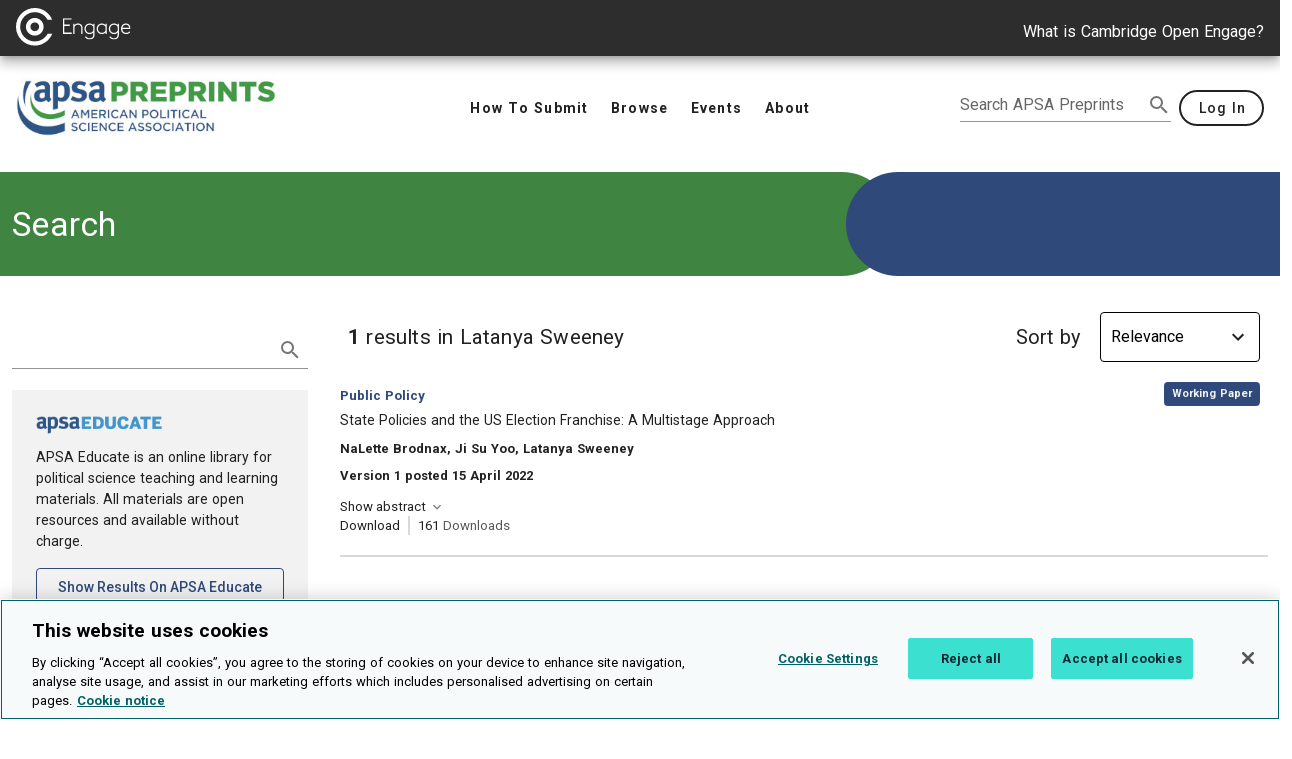

--- FILE ---
content_type: application/javascript; charset=UTF-8
request_url: https://preprints.apsanet.org/engage/_nuxt/662e9a3.modern.js
body_size: 34591
content:
(window.webpackJsonp=window.webpackJsonp||[]).push([[20],{1259:function(t,e,n){var content=n(1283);content.__esModule&&(content=content.default),"string"==typeof content&&(content=[[t.i,content,""]]),content.locals&&(t.exports=content.locals);(0,n(11).default)("620157e5",content,!0,{sourceMap:!1})},1261:function(t,e,n){"use strict";var r=n(1241),o={name:"ContainerGrid",props:{noPadding:{type:Boolean,default:!1}}},l=n(6),component=Object(l.a)(o,(function(){var t=this;return(0,t._self._c)(r.a,{staticClass:"ContainerGrid",attrs:{"pl-0":"","pr-0":"","py-0":t.noPadding,"grid-list-md":"",fluid:""}},[t._t("default")],2)}),[],!1,null,null,null);e.a=component.exports},1263:function(t,e,n){"use strict";function r(t,e){return t.startsWith("/")&&(t=t.slice(1)),"APSA"===e.toUpperCase()?"https://preprints.apsanet.org/engage/".concat(e.toLowerCase(),"/").concat(t):"CHEMRXIV"===e.toUpperCase()?"https://chemrxiv.org/engage/".concat(e.toLowerCase(),"/").concat(t):"https://www.cambridge.org/engage/".concat(e.toLowerCase(),"/").concat(t)}n.d(e,"a",(function(){return r}))},1267:function(t,e,n){var content=n(1295);content.__esModule&&(content=content.default),"string"==typeof content&&(content=[[t.i,content,""]]),content.locals&&(t.exports=content.locals);(0,n(11).default)("4fcfd7a2",content,!0,{sourceMap:!1})},1269:function(t,e,n){"use strict";var r=n(2),o=n(1355),l=n.n(o),c=(n(1356),{name:"OpenIndicatorIcon"}),d=n(6),f=Object(d.a)(c,(function(){var t=this._self._c;return t("svg",{staticClass:"width-24 height-24 muted--text",attrs:{viewBox:"0 0 24 24"}},[t("path",{attrs:{fill:"currentColor",d:"M7,10L12,15L17,10H7Z"}})])}),[],!1,null,null,null).exports,m=n(1281);function v(object,t){var e=Object.keys(object);if(Object.getOwnPropertySymbols){var n=Object.getOwnPropertySymbols(object);t&&(n=n.filter((function(t){return Object.getOwnPropertyDescriptor(object,t).enumerable}))),e.push.apply(e,n)}return e}function h(t){for(var i=1;i<arguments.length;i++){var source=null!=arguments[i]?arguments[i]:{};i%2?v(Object(source),!0).forEach((function(e){Object(r.a)(t,e,source[e])})):Object.getOwnPropertyDescriptors?Object.defineProperties(t,Object.getOwnPropertyDescriptors(source)):v(Object(source)).forEach((function(e){Object.defineProperty(t,e,Object.getOwnPropertyDescriptor(source,e))}))}return t}var y={name:"ComboboxBase",components:{"vue-select":l.a,ClearFieldButton:m.a},props:{clearable:{type:Boolean,default:!1},components:{type:Object,default:function(){return{OpenIndicator:f}}},defaultOption:{type:Object,default:function(){}},error:{type:String,default:""},label:{type:String,default:"name"},ariaText:{type:String,default:""},name:{type:String,required:!0},noOptionsLabel:{type:String,default:"No results matching."},options:{type:Array,required:!0},placeholder:{type:String,default:""},required:{type:Boolean,default:!0},searchable:{type:Boolean,default:!1},id:{type:String,default:""},value:{type:[Object,String],default:null},hideMessages:{type:Boolean,default:!1},disabled:{type:Boolean,default:!1},defaultStyleDisabled:{type:Boolean,default:!1},showClearButton:{type:Boolean,default:!1},disableAutoFocus:{type:Boolean,default:!1},announcedFieldCleared:{type:Boolean,default:!0},dataTestId:{type:[String,null],default:null}},data:function(t){return{selectedValue:t.value,comboboxBaseLabelId:null}},computed:{selectedValueStatus:function(){return this.selectedValue?this.selectedValue[this.label]:""},isCOE:function(){return"coe"===this.$config.partner.toLowerCase()},comboboxContentStyle:function(){return{"--v-border-radius":this.isCOE?"3px":"36px","--v-outline-width":this.isCOE?"1.4px":"2px","--v-border-width":this.error?"2px":"1px"}}},watch:{value:function(t){this.selectedValue=t}},mounted:function(){this.comboboxBaseLabelId="ComboboxBaseLabel".concat(this._uid);var t=this.$refs.comboboxBase.$el.querySelector('[role="combobox"]');t.setAttribute("aria-label",this.ariaText||this.name),t.setAttribute("aria-haspopup","listbox");var input=this.$refs.comboboxBase.$el.querySelector("input");input.setAttribute("aria-labelledby",this.comboboxBaseLabelId),input.removeAttribute("readonly"),t.appendChild(input)},methods:{resetPointer:function(){var t=this;this.$nextTick((function(){return t.$refs.comboboxBase.typeAheadPointer=-1}))},clearEntry:function(){this.defaultOption?this.selectedValue=this.defaultOption:this.selectedValue=null,this.$emit("clearEntry"),!this.disableAutoFocus&&this.showClearButton&&this.focusCombobox()},handlers:function(map,t){return h(h({},map),{},{46:function(){t.$emit("clearEntry")}})},updateSearch:function(t){this.$emit("search",t)},updateInput:function(t){this.$emit("updateInput",t),!this.disableAutoFocus&&this.showClearButton&&this.focusClearButton()},focusCombobox:function(){var t=this;this.$nextTick((function(){return t.$refs.comboboxBase.$el.querySelector("input").focus()}))},focusClearButton:function(){var t=this;this.$nextTick((function(){return t.$refs.clearButton.focus()}))}}},_=(n(1294),Object(d.a)(y,(function(){var t=this,e=t._self._c;return e("div",{staticClass:"position-relative",style:t.comboboxContentStyle},[e("div",{staticClass:"d-flex align-center"},[e("vue-select",{ref:"comboboxBase",class:{"combobox-base mb-2":!t.defaultStyleDisabled,"width-percent-100":!0},attrs:{"input-id":t.id,clearable:t.clearable,components:t.components,label:t.label,options:t.options,placeholder:t.placeholder,searchable:t.searchable,"map-keydown":t.handlers,"clear-search-on-select":!0,"clear-search-on-blur":function(){},disabled:t.disabled,"data-test-id":t.dataTestId},on:{clearEntry:t.clearEntry,"option:selected":t.updateInput,search:t.updateSearch,"search:focus":t.resetPointer},scopedSlots:t._u([{key:"no-options",fn:function(n){n.search,n.searching,n.loading;return[e("div",{staticClass:"combobox-base__no-options px-4"},[t._v(t._s(t.noOptionsLabel))])]}},{key:"selected-option",fn:function(option){return[t._t("selected-option",null,{data:option})]}},{key:"option",fn:function(option){return[t._t("option",null,{data:option})]}}],null,!0),model:{value:t.selectedValue,callback:function(e){t.selectedValue=e},expression:"selectedValue"}}),t._v(" "),t.showClearButton?e("ClearFieldButton",{ref:"clearButton",attrs:{disabled:!t.selectedValue,"field-name":t.name,"announced-field-cleared":t.announcedFieldCleared},on:{clear:t.clearEntry}}):t._e()],1),t._v(" "),t.hideMessages?t._e():e("div",{staticClass:"combobox-base__messages px-3"},[e("span",{staticClass:"error--text bottom-0 font-weight-bold",attrs:{role:"alert"}},[t._v(t._s(t.error))])]),t._v(" "),e("div",{staticClass:"d-sr-only",attrs:{id:t.comboboxBaseLabelId}},[t._v("\n    "+t._s(t.ariaText||t.name)+"\n  ")]),t._v(" "),e("div",{staticClass:"d-sr-only",attrs:{role:"status","aria-atomic":"true"}},[t._v("\n    "+t._s(t.selectedValueStatus)+"\n  ")])])}),[],!1,null,"5cb181fa",null));e.a=_.exports},1278:function(t,e,n){var content=n(1312);content.__esModule&&(content=content.default),"string"==typeof content&&(content=[[t.i,content,""]]),content.locals&&(t.exports=content.locals);(0,n(11).default)("3ac477b2",content,!0,{sourceMap:!1})},1281:function(t,e,n){"use strict";var r=n(261),o=n(264),l=n(41),c={name:"ClearFieldButton",props:{disabled:{type:Boolean,default:!1},fieldName:{type:String,default:""},marginLeft:{type:String,default:"ml-3"},announcedFieldCleared:{type:Boolean,default:!0}},data:function(){return{clearStatusMsg:"",mdiClose:l.o}},computed:{ariaLabel:function(){return"clear ".concat(this.fieldName.toLowerCase())}},methods:{clearField:function(){this.clearStatusMsg="".concat(this.fieldName.toLowerCase()," cleared"),this.$emit("clear")},focus:function(){var t;null===(t=this.$refs.button)||void 0===t||t.$el.focus()}}},d=(n(1282),n(6)),component=Object(d.a)(c,(function(){var t=this,e=t._self._c;return e("div",{staticClass:"clear-field-button"},[t.announcedFieldCleared?e("span",{staticClass:"d-sr-only",attrs:{role:"status","aria-atomic":"true"}},[t._v(t._s(t.clearStatusMsg))]):t._e(),t._v(" "),e(r.a,{key:t.disabled,ref:"button",staticClass:"mb-2 rounded width-24 height-24 has-action px-0",class:t.marginLeft,attrs:{elevation:"0",disabled:t.disabled,color:"action"},on:{click:t.clearField}},[e(o.a,{staticClass:"white--text",attrs:{dark:!0,"aria-hidden":"true"}},[t._v(t._s(t.mdiClose))]),t._v(" "),e("span",{staticClass:"d-sr-only"},[t._v(t._s(t.ariaLabel))])],1)],1)}),[],!1,null,"5d159977",null);e.a=component.exports},1282:function(t,e,n){"use strict";n(1259)},1283:function(t,e,n){var r=n(10)((function(i){return i[1]}));r.push([t.i,".clear-field-button[data-v-5d159977] .v-btn{min-width:24px}",""]),r.locals={},t.exports=r},1286:function(t,e,n){"use strict";var r={name:"ResearchDirectionsQuestionMarkIcon",props:{id:{type:String,required:!0},altTextIcon:{type:String,default:"Research Directions question mark icon"},questionMarkColor:{type:String,default:"none"}}},o=n(6),component=Object(o.a)(r,(function(){var t=this,e=t._self._c;return e("svg",{attrs:{width:"24",height:"24",viewBox:"0 0 24 24",fill:"none",xmlns:"http://www.w3.org/2000/svg","aria-labelledby":t.id,role:"img"}},[e("title",{attrs:{id:t.id}},[t._v(t._s(t.altTextIcon))]),t._v(" "),e("circle",{attrs:{cx:"50%",cy:"50%",r:"9",fill:t.questionMarkColor}}),t._v(" "),e("path",{attrs:{"fill-rule":"evenodd","clip-rule":"evenodd",d:"M12 22C17.5228 22 22 17.5228 22 12C22 6.47715 17.5228 2 12 2C6.47715 2 2 6.47715 2 12C2 17.5228 6.47715 22 12 22ZM12.2749 7.92633C11.7861 7.84249 11.2834 7.93434 10.8558 8.18562C10.4283 8.4369 10.1034 8.8314 9.93884 9.29923C9.7739 9.76812 9.26008 10.0145 8.79118 9.84957C8.32229 9.68463 8.0759 9.1708 8.24084 8.70191C8.54648 7.83308 9.14974 7.10045 9.94378 6.63378C10.7378 6.16712 11.6714 5.99653 12.5792 6.15224C13.4869 6.30794 14.3103 6.77989 14.9034 7.4845C15.4965 8.18894 15.8211 9.08049 15.8198 10.0013C15.8195 11.4787 14.7233 12.4633 13.9191 12.9994C13.4895 13.2858 13.0663 13.4967 12.7541 13.6355C12.5967 13.7055 12.4643 13.7585 12.3691 13.7947C12.3215 13.8129 12.2829 13.8269 12.255 13.8368L12.2213 13.8487L12.2107 13.8523L12.207 13.8535L12.2056 13.854L12.205 13.8542C12.2047 13.8543 12.2045 13.8544 11.9323 13.0379L12.2044 13.8544C11.7329 14.0116 11.2232 13.7567 11.066 13.2852C10.909 12.8142 11.1631 12.3052 11.6335 12.1473L11.6343 12.1471L11.6344 12.147L11.6348 12.1469L11.6356 12.1466L11.652 12.1409C11.6681 12.1352 11.694 12.1257 11.7284 12.1127C11.7972 12.0864 11.8992 12.0457 12.0231 11.9906C12.2733 11.8794 12.6002 11.7153 12.9206 11.5017C13.6163 11.038 14.0198 10.5228 14.0198 10.0006V9.99923C14.0206 9.50329 13.8458 9.0231 13.5264 8.6437C13.207 8.2643 12.7637 8.01017 12.2749 7.92633ZM15.8198 10.0013V10.0006H14.9199L15.8198 10.0019L15.8198 10.0013ZM12 16.1C11.5029 16.1 11.1 16.5029 11.1 17C11.1 17.4971 11.5029 17.9 12 17.9H12.01C12.5071 17.9 12.91 17.4971 12.91 17C12.91 16.5029 12.5071 16.1 12.01 16.1H12Z",fill:"currentColor"}})])}),[],!1,null,null,null);e.a=component.exports},1294:function(t,e,n){"use strict";n(1267)},1295:function(t,e,n){var r=n(10)((function(i){return i[1]}));r.push([t.i,".combobox-base[data-v-5cb181fa]{--vs-line-height:2.8;--vs-dropdown-option--active-bg:var(--v-hardened-base);--vs-dropdown-option--active-color:var(--v-inverted-base);--vs-selected-color:inherit;--vs-border-color:var(--v-action-base);--vs-controls-color:var(--v-action-base);--vs-actions-padding:6px 12px 0 6px;--vs-dropdown-option-padding:12px 16px;--vs-dropdown-z-index:1006;--vs-search-input-bg:none;border-radius:var(--v-border-radius)}.combobox-base__no-options[data-v-5cb181fa]{text-align:left}.combobox-base__messages[data-v-5cb181fa]{margin-bottom:8px;min-height:14px}.combobox-base[data-v-5cb181fa] .vs__dropdown-menu{padding:8px 0!important}.combobox-base[data-v-5cb181fa] .vs__dropdown-menu{border:none;border-radius:0 0 4px 4px;box-shadow:0 4px 6px 0 rgba(32,33,36,.28);top:60px}.combobox-base[data-v-5cb181fa]:not(.vs--disabled) .vs__dropdown-toggle{background:var(--v-inverted-base)}.combobox-base[data-v-5cb181fa] input{position:absolute;width:100%}.combobox-base[data-v-5cb181fa] .vs__dropdown-toggle{border:var(--v-border-width) solid;border-radius:var(--v-border-radius);overflow:hidden;padding-left:15px}.combobox-base[data-v-5cb181fa] .vs__dropdown-option{white-space:normal}.combobox-base[data-v-5cb181fa] .vs__selected-options{padding:0!important}.combobox-base[data-v-5cb181fa] .vs__selected-options{flex-wrap:nowrap;min-height:50px}.combobox-base[data-v-5cb181fa] .vs--single.vs--searching:not(.vs--open):not(.vs--loading) .vs__search{opacity:1!important}.combobox-base[data-v-5cb181fa] .vs--open{outline:var(--v-dim-base) var(--v-outline-width) solid}.combobox-base[data-v-5cb181fa] .vs__selected{line-height:1.75rem!important}.combobox-base[data-v-5cb181fa] .vs__selected{margin-left:0;padding-left:0;z-index:2}.combobox-base[data-v-5cb181fa] .vs__search{padding:0}",""]),r.locals={},t.exports=r},1300:function(t,e,n){"use strict";n.d(e,"a",(function(){return o}));var r={"&amp;":"&","&lt;":"<","&gt;":">"},o=function(t,e){return n=function(t,e){return t(e,{allowedTags:[]})}(t,e),n.replace(/&lt;|&gt;|&amp;/g,(function(t){return r[t]||t}));var n}},1311:function(t,e,n){"use strict";n(1278)},1312:function(t,e,n){var r=n(10)((function(i){return i[1]}));r.push([t.i,".AssetDisplay .v-icon{float:left;padding-left:12px;padding-top:3px}.AssetDisplay .hidden{display:inline-block;margin-top:3px;opacity:0}.AssetDisplay .trigger:focus-within>.hidden,.AssetDisplay .trigger:hover>.hidden{opacity:1;transition:.5s}.AssetDisplay .trigger:focus-within,.AssetDisplay .trigger:hover{min-width:160px;opacity:1;transition:.3s}.AssetDisplay button.trigger:focus-within,.AssetDisplay button.trigger:hover{padding-top:0!important}.AssetDisplay img{height:100%;-o-object-fit:contain;object-fit:contain;-o-object-position:0 100%;object-position:0 100%;width:100%}.AssetDisplay .untransparant:hover{opacity:1;transition:.25s}.AssetDisplay .untransparant button{margin-left:-6px}.AssetDisplay .v-alert{z-index:9999}.AssetDisplay .full-height{height:100%;width:100%}@media (-ms-high-contrast:active),(-ms-high-contrast:none){.AssetDisplay img.thumbnail{height:100%!important;max-height:100%!important;max-width:100%!important;width:auto!important}}@supports (-ms-accelerator:true){.AssetDisplay img.thumbnail{height:auto!important;max-height:100%!important;max-width:100%!important;width:auto!important}}@supports (-ms-ime-align:auto){.AssetDisplay img.thumbnail{height:auto!important;max-height:100%!important;max-width:100%!important;width:auto!important}}@media not all and (-webkit-min-device-pixel-ratio:0),not all and (min-resolution:0.001dpcm){.AssetDisplay img.thumbnail{height:auto!important;max-height:100%!important;max-width:100%!important;width:auto!important}}",""]),r.locals={},t.exports=r},1313:function(t,e,n){"use strict";var r=n(1242),o=n(261),l=n(264),c=n(0),d=n(2),f=(n(5),n(41)),m=n(13),v=n(29),h=!1,y=function(t,e,title,n,r,o){if(Vimeo){h=!0;var l=new Vimeo.Player(t,{id:e,height:n,width:r});l.ready().then((function(){var iframe=t.querySelector("iframe");iframe.title="Vimeo player: ".concat(title," video"),iframe.focus()})),l.play().catch((function(t){o&&o(t)}))}else alert("NO VIMEO")},_=function(t,e,title,n,r,o){if(h)y(t,e,title,n,r,o);else{var script=document.createElement("script");script.onload=function(){return y(t,e,title,n,r,o)},script.src="https://player.vimeo.com/api/player.js",document.head.appendChild(script)}};function w(object,t){var e=Object.keys(object);if(Object.getOwnPropertySymbols){var n=Object.getOwnPropertySymbols(object);t&&(n=n.filter((function(t){return Object.getOwnPropertyDescriptor(object,t).enumerable}))),e.push.apply(e,n)}return e}function C(t){for(var i=1;i<arguments.length;i++){var source=null!=arguments[i]?arguments[i]:{};i%2?w(Object(source),!0).forEach((function(e){Object(d.a)(t,e,source[e])})):Object.getOwnPropertyDescriptors?Object.defineProperties(t,Object.getOwnPropertyDescriptors(source)):w(Object(source)).forEach((function(e){Object.defineProperty(t,e,Object.getOwnPropertyDescriptor(source,e))}))}return t}var O=[".doc",".dot",".docx",".docm",".dotx",".dotm",".wpd",".wps",".sdw",".sgl",".vor",".uot",".uof",".jtd",".jtt",".hwp",".pdb",".psw",".rtf",".htm",".html"],x=[".xls",".xlw",".xlt",".xls",".xlw",".xlt",".xlsx",".xlsm",".xltx",".xltm",".xlsb",".wk1",".wks",".123",".sdc",".vor",".slk",".uos",".uof",".pxl",".wb2"],j=[".csv","dbf","dif"],D={name:"AssetDisplay",props:{item:{type:Object,default:void 0},asset:{type:Object,default:void 0},supplementaryTitle:{type:String,default:""},small:{type:Boolean,default:!1},canDelete:{type:Boolean,default:!1},autoplay:{type:Boolean,default:!1},videoUsage:{type:Boolean,default:!1},videoEvent:{type:String,default:"DL-OR"},showRetrigger:{type:Boolean,default:!1},dataTestId:{type:[String,null],default:null}},data:function(){return{hideVideoPlayer:!0,hideVideoIcon:!1,showVimeoError:!1,playingVideo:!1,mdiDelete:f.s,mdiPlay:f.C,mdiCloudDownload:f.q}},computed:C(C(C({},Object(m.b)({theme:function(t){return t.theme},isStartingVideo:function(t){return t.selectedItem.isStartingVideo}})),Object(v.a)(["allowVideoDownload"])),{},{fileName:function(){if(this.asset&&this.asset.fileName)return this.asset.fileName.split(".")[0]},fileType:function(){if(this.asset&&this.asset.fileName){var t=this.asset.fileName.split("."),e=t.length-1;if(e>=0)return t[e]}},fileSize:function(){if(this.asset&&this.asset.fileSizeMegabytes)return this.asset.fileSizeMegabytes>1?Math.floor(this.asset.fileSizeMegabytes).toString():this.asset.fileSizeMegabytes.toFixed(2)},blankFile:function(){return this.theme.images.blankFile},csvFile:function(){return this.theme.images.csvFile},docFile:function(){return this.theme.images.docFile},xlsFile:function(){return this.theme.images.xlsFile},imageSource:function(){if(this.asset){var t;if(this.asset.largeThumbnail&&this.asset.largeThumbnail.url?t=this.asset.largeThumbnail.url:this.asset.mediumThumbnail&&this.asset.mediumThumbnail.url?t=this.asset.mediumThumbnail.url:this.asset.smallThumbnail&&this.asset.smallThumbnail.url&&(t=this.asset.smallThumbnail.url),!t){var e=((((this.asset||{}).original||{}).url||"").match(/\.[0-9a-z]+$/i)||[])[0];t=O.includes(e)?this.docFile:x.includes(e)?this.xlsFile:j.includes(e)?this.csvFile:this.blankFile}return t}},fileSource:function(){var t;if(this.asset)return null===(t=this.asset.original)||void 0===t?void 0:t.url},canDownload:function(){return!this.isVideo||this.allowVideoDownload&&this.canPlay},canPlay:function(){return this.isVideo&&!this.hideVideoIcon&&"COMPLETED"===this.asset.status},isVideo:function(){return!!this.asset.embeddableVideo&&!!this.asset.embeddableVideo.videoId},hideVideoButton:function(){return!this.isVideo||this.hideVideoIcon},displayHeight:function(){return this.small&&!1===this.playingVideo?128:256},assetReady:function(){return"COMPLETED"===(this.asset?this.asset.status:void 0)},assetNotReady:function(){var t=this.asset?this.asset.status:void 0;return!!t&&"COMPLETED"!==t},videoReference:function(){return this.asset&&this.asset.embeddableVideo?this.asset.embeddableVideo:{}}}),watch:{autoplay:function(){this.autoplay&&!1===this.hideVideoIcon&&(this.$vuetify.goTo(this.$refs.videoContainer,{offset:64}),this.onPlayVideo())},isStartingVideo:function(t){if(t){if(this.$vuetify.goTo(this.$refs.videoContainer,{offset:130}),this.playingVideo)this.$refs.videoPlayer.$el.querySelector("iframe").contentWindow.focus();else this.onPlayVideo();this.$store.dispatch("startVideoForSelectedItem",{params:{isStartingVideo:!1}})}}},methods:{onDownload:function(){var t=this.fileSource;if(t){if(this.isVideo&&this.videoUsage){var e={itemId:this.item.id,assetId:this.asset.id,code:this.videoEvent};this.$store.dispatch("registerUsageEvent",{params:e})}window.open(t,"_blank")}},onDelete:function(){this.$emit("delete-asset")},onPlayVideo:function(){var t=this,e=this.asset.embeddableVideo?this.asset.embeddableVideo.videoId:void 0,n=this.supplementaryTitle||this.item.title;e&&(this.hideVideoPlayer=!1,this.hideVideoIcon=!0,this.playingVideo=!0,this.$nextTick((function(){var r=t.$refs.videoPlayer.$el,rect=r.getBoundingClientRect(),o=t.onVimeoError.bind(t);if(t.showVimeoError=!1,_(r,e,n,rect.height,rect.width,o),t.videoUsage){var l={itemId:t.item.id,assetId:t.asset.id,code:t.videoEvent};t.$store.dispatch("registerUsageEvent",{params:l})}})))},onVimeoError:function(t){(t?t.toString().toUpperCase():"").indexOf("WAS NOT FOUND")>-1&&(this.hideVideoPlayer=!0,this.hideVideoIcon=!1,this.showVimeoError=!0)},onRetriggerProcessing:function(){var t=this;return Object(c.a)(regeneratorRuntime.mark((function e(){var n;return regeneratorRuntime.wrap((function(e){for(;;)switch(e.prev=e.next){case 0:return n={id:t.asset.id},e.next=3,t.$store.dispatch("retriggerVimeo",{params:n});case 3:t.showVimeoError=!1;case 4:case"end":return e.stop()}}),e)})))()}}},k=(n(1311),n(6)),component=Object(k.a)(D,(function(){var t=this,e=t._self._c;return e("v-div",{ref:"videoContainer",staticClass:"AssetDisplay",attrs:{relative:"","pa-2":"","d-inline-block":"",height:t.displayHeight,"width-100-percent":"","overflow-visible":""}},[e("v-div",{attrs:{"height-100-percent":"","width-100-percent":"","overflow-hidden":""}},[e("div",{directives:[{name:"show",rawName:"v-show",value:t.assetReady,expression:"assetReady"}],staticClass:"full-height"},[e("v-div",{ref:"videoPlayer",attrs:{absolute:"","layer-1":"","height-100-percent":"","width-100-percent":"","overflow-hidden":""}}),t._v(" "),t.showVimeoError?e("v-div",{attrs:{absolute:"","pa-2":""}},[e(r.a,{attrs:{value:!0,type:"warning",icon:!1,width:"100%"}},[e("h4",[t._v("This video is not ready to play")]),t._v(" "),e("span",[t._v("Please try again soon")]),t._v(" "),e("v-div",{attrs:{caption:"","partially-transparent":"","text-right":"","mt-2t":""}},[t._v("Reference "+t._s(t.videoReference.id))])],1)],1):t._e(),t._v(" "),t.imageSource?e("img",{staticClass:"thumbnail",attrs:{alt:"",src:t.imageSource,hidden:!t.hideVideoPlayer}}):t._e(),t._v(" "),t.asset&&t.canDelete?e("button",{staticClass:"v-div trigger absolute layer-2 pt-2 rounded-32 height-48 width-48 left-0 inverted--text secondary text-center has-action overflow-hidden",style:t.canDownload&&t.canPlay?{bottom:"116px"}:{bottom:"58px"},on:{click:t.onDelete}},[e("span",{staticClass:"d-sr-only"},[t._v("delete file "+t._s(t.asset.fileName))]),t._v(" "),e(l.a,{attrs:{"aria-hidden":"true",dark:""}},[t._v(t._s(t.mdiDelete))]),t._v(" "),e("span",{staticClass:"hidden",attrs:{"aria-hidden":"true"}},[t._v("Delete File")])],1):t._e(),t._v(" "),t.asset&&t.canPlay?e("button",{staticClass:"v-div trigger absolute layer-2 pt-2 rounded-32 height-48 width-48 left-0 inverted--text secondary text-center has-action overflow-hidden",style:{bottom:t.canDownload?"58px":"0px"},on:{click:t.onPlayVideo}},[e("span",{staticClass:"d-sr-only"},[t._v("play video "+t._s(t.asset.fileName))]),t._v(" "),e(l.a,{attrs:{"aria-hidden":"true",dark:""}},[t._v(t._s(t.mdiPlay))]),t._v(" "),e("span",{staticClass:"hidden"},[t._v("Play Video")])],1):t._e(),t._v(" "),t.asset&&t.canDownload?e("button",{staticClass:"v-div trigger absolute layer-3 pt-2 rounded-32 height-48 width-48 left-0 bottom-0 inverted--text secondary text-center has-action overflow-hidden",attrs:{"data-test-id":t.dataTestId},on:{click:t.onDownload}},[e("span",{staticClass:"d-sr-only"},[t._v("download file "+t._s(t.asset.fileName)+" "+t._s(t.fileSize)+" MB [opens in a\n          new tab]")]),t._v(" "),e(l.a,{attrs:{"aria-hidden":"true",dark:""}},[t._v(t._s(t.mdiCloudDownload))]),t._v(" "),e("span",{staticClass:"hidden",attrs:{"aria-hidden":"true"}},[t._v(t._s(t.fileType)+" : "+t._s(t.fileSize)+" MB")])],1):t._e()],1),t._v(" "),e("div",{directives:[{name:"show",rawName:"v-show",value:t.assetNotReady,expression:"assetNotReady"}],staticClass:"full-height"},[e("v-div",{attrs:{"background-warning":"","foreground-inverted":"","elevation-4":"","pa-4":"","body-2":""}},[e("span",[t._v("We are encoding your file so that it is compatible across browsers,\n          depending on file size and type this may take some time.")]),t._v(" "),e("div",{staticClass:"v-progress-circular v-progress-circular--indeterminate",staticStyle:{height:"16px",width:"16px"}},[e("svg",{staticStyle:{transform:"rotate(0deg)"},attrs:{xmlns:"http://www.w3.org/2000/svg","aria-hidden":"true",viewBox:"21.333333333333332 21.333333333333332 42.666666666666664 42.666666666666664"}},[e("circle",{staticClass:"v-progress-circular__overlay",attrs:{fill:"transparent",cx:"42.666666666666664",cy:"42.666666666666664",r:"20","stroke-width":"2.6666666666666665","stroke-dasharray":"125.664","stroke-dashoffset":"125.66370614359172px"}})])]),t._v(" "),t.showRetrigger&&t.videoReference.videoId?e("v-div",[e("v-div",{attrs:{"d-inline":"",caption:"","mt-4":"","mb-2":""}},[t._v("Processing Started\n            "+t._s(t._f("timeInterval")(t.videoReference.updatedAt))+" ago")]),t._v(" "),e(o.a,{attrs:{small:"",color:"error"},on:{click:t.onRetriggerProcessing}},[t._v("Retrigger Processing")]),t._v(" "),e("v-div",{attrs:{caption:"","partially-transparent":"","text-right":"","mt-2":""}},[t._v("Reference "+t._s(t.videoReference.videoId))])],1):t._e()],1)],1)])],1)}),[],!1,null,null,null);e.a=component.exports},1318:function(t,e,n){var content=n(1384);content.__esModule&&(content=content.default),"string"==typeof content&&(content=[[t.i,content,""]]),content.locals&&(t.exports=content.locals);(0,n(11).default)("309b1410",content,!0,{sourceMap:!1})},1319:function(t,e,n){var content=n(1386);content.__esModule&&(content=content.default),"string"==typeof content&&(content=[[t.i,content,""]]),content.locals&&(t.exports=content.locals);(0,n(11).default)("73f6c5c8",content,!0,{sourceMap:!1})},1323:function(t,e,n){var content=n(1406);content.__esModule&&(content=content.default),"string"==typeof content&&(content=[[t.i,content,""]]),content.locals&&(t.exports=content.locals);(0,n(11).default)("42dc1161",content,!0,{sourceMap:!1})},1324:function(t,e,n){var content=n(1408);content.__esModule&&(content=content.default),"string"==typeof content&&(content=[[t.i,content,""]]),content.locals&&(t.exports=content.locals);(0,n(11).default)("1647e040",content,!0,{sourceMap:!1})},1350:function(t,e,n){"use strict";var r=n(2),o=n(13);function l(object,t){var e=Object.keys(object);if(Object.getOwnPropertySymbols){var n=Object.getOwnPropertySymbols(object);t&&(n=n.filter((function(t){return Object.getOwnPropertyDescriptor(object,t).enumerable}))),e.push.apply(e,n)}return e}function c(t){for(var i=1;i<arguments.length;i++){var source=null!=arguments[i]?arguments[i]:{};i%2?l(Object(source),!0).forEach((function(e){Object(r.a)(t,e,source[e])})):Object.getOwnPropertyDescriptors?Object.defineProperties(t,Object.getOwnPropertyDescriptors(source)):l(Object(source)).forEach((function(e){Object.defineProperty(t,e,Object.getOwnPropertyDescriptor(source,e))}))}return t}var d={name:"ContentTag",props:{tagText:{type:String,default:null},article:{type:Object,default:function(){return{}}},fontSmaller:{type:Boolean,default:!0},fontWeightBold:{type:Boolean,default:!0},backgroundColor:{type:String,default:null},foregroundColor:{type:String,default:null},roundedPill:{type:Boolean,default:!1},useGrayBackgroundColor:{type:Boolean,default:!1}},computed:c(c({},Object(o.b)({layout:function(t){return t.theme.layout}})),{},{contentTagBackgroundColor:function(){if(!this.useGrayBackgroundColor)return this.backgroundColor||this.layout.contentTagBackgroundColor},contentTagForegroundColor:function(){if(!this.useGrayBackgroundColor)return"".concat(this.foregroundColor||this.layout.contentTagForegroundColor,"--text")},contentTagText:function(){var t;return this.tagText||(null===(t=this.article.contentType)||void 0===t?void 0:t.name)||void 0},usePillShape:function(){return this.roundedPill?"px-5 py-2 rounded-pill":"px-2 py-1 rounded"}})},f=(n(1385),n(6)),component=Object(f.a)(d,(function(){var t=this,e=t._self._c;return t.contentTagText?e("div",{staticClass:"ContentTag mt-1 mb-1 mr-2 d-inline-block text-center text-capitalize",class:[t.fontSmaller&&"font-smaller",t.fontWeightBold&&"font-weight-bold",t.useGrayBackgroundColor&&"ContentTag__container--color-gray",t.contentTagBackgroundColor,t.contentTagForegroundColor,t.usePillShape]},[t._v("\n  "+t._s(t.contentTagText)+"\n")]):t._e()}),[],!1,null,"d9c9c356",null);e.a=component.exports},1363:function(t,e,n){"use strict";var r={name:"Abstract",props:{abstract:{type:String,required:!0},truncateAbstract:{type:Boolean,default:!1},textPadding:{type:Boolean,default:!0}},computed:{sanitizedAbstract:function(){return this.$sanitize(this.abstract,{allowedTags:["div","p","br","b","i","u","sup","sub","em","strong"],selfClosing:["br"]})}}},o=(n(1383),n(6)),component=Object(o.a)(r,(function(){var t=this;return(0,t._self._c)("div",{staticClass:"abstract",class:[t.truncateAbstract&&"truncate-abstract",t.textPadding&&"pa-2"],domProps:{innerHTML:t._s(t.sanitizedAbstract)}})}),[],!1,null,"513ebbea",null);e.a=component.exports},1383:function(t,e,n){"use strict";n(1318)},1384:function(t,e,n){var r=n(10)((function(i){return i[1]}));r.push([t.i,".truncate-abstract[data-v-513ebbea]{-webkit-line-clamp:15;word-wrap:break-word;-webkit-box-orient:vertical;display:-webkit-box;overflow:hidden}",""]),r.locals={},t.exports=r},1385:function(t,e,n){"use strict";n(1319)},1386:function(t,e,n){var r=n(10)((function(i){return i[1]}));r.push([t.i,".ContentTag__container--color-gray[data-v-d9c9c356]{background-color:#dcdcdc;color:#000}",""]),r.locals={},t.exports=r},1387:function(t,e,n){var content=n(1449);content.__esModule&&(content=content.default),"string"==typeof content&&(content=[[t.i,content,""]]),content.locals&&(t.exports=content.locals);(0,n(11).default)("2242b805",content,!0,{sourceMap:!1})},1405:function(t,e,n){"use strict";n(1323)},1406:function(t,e,n){var r=n(10)((function(i){return i[1]}));r.push([t.i,".research-directions-banner[data-v-1fbf1092]{background-size:cover}.research-directions-banner__row[data-v-1fbf1092]{max-width:1380px}.research-directions-banner__button[data-v-1fbf1092]{box-shadow:none}",""]),r.locals={},t.exports=r},1407:function(t,e,n){"use strict";n(1324)},1408:function(t,e,n){var r=n(10)((function(i){return i[1]}));r.push([t.i,".research-directions-banner[data-v-547fe2c4]{background-position:bottom;background-size:cover;font-weight:500}.research-directions-banner__link[data-v-547fe2c4]{-webkit-text-decoration:none;text-decoration:none}.research-directions-banner__text[data-v-547fe2c4]{font-size:20px}.research-directions-banner__button[data-v-547fe2c4]{font-size:14px}",""]),r.locals={},t.exports=r},1411:function(t,e,n){"use strict";var r=n(261),o=n(1221),l=n(1220),c=n(2),d=n(13);function f(object,t){var e=Object.keys(object);if(Object.getOwnPropertySymbols){var n=Object.getOwnPropertySymbols(object);t&&(n=n.filter((function(t){return Object.getOwnPropertyDescriptor(object,t).enumerable}))),e.push.apply(e,n)}return e}var m={name:"ResearchDirectionsBannerTop",components:{LayoutGutters:n(74).a},data:function(){return{researchDirectionsUrl:"https://www.cambridge.org/core/what-we-publish/collections/research-directions"}},computed:function(t){for(var i=1;i<arguments.length;i++){var source=null!=arguments[i]?arguments[i]:{};i%2?f(Object(source),!0).forEach((function(e){Object(c.a)(t,e,source[e])})):Object.getOwnPropertyDescriptors?Object.defineProperties(t,Object.getOwnPropertyDescriptors(source)):f(Object(source)).forEach((function(e){Object.defineProperty(t,e,Object.getOwnPropertyDescriptor(source,e))}))}return t}({},Object(d.b)({images:function(t){return t.theme.images.researchDirections}}))},v=m,h=(n(1405),n(6)),component=Object(h.a)(v,(function(){var t=this,e=t._self._c;return e("div",{staticClass:"research-directions-banner d-flex justify-center py-2 py-lg-1 px-5 px-md-10",style:{backgroundImage:"url(".concat(t.images.bannerBackgroundTop,")")}},[e("LayoutGutters",{attrs:{"no-padding":!0,"no-gutters":!0}},[e(l.a,{staticClass:"research-directions-banner__row",attrs:{align:"center"}},[e(o.a,{attrs:{cols:"11",lg:"8"}},[e("span",{staticClass:"inverted--text"},[t._v("This community is part of Research Directions - a journal\n          collection based around cutting edge research questions.")])]),t._v(" "),e(o.a,{staticClass:"mx-3"},[e(l.a,{attrs:{justify:"space-between",align:"center"}},[e(r.a,{staticClass:"research-directions-banner__button focused inverted--text px-6 py-2",attrs:{href:t.researchDirectionsUrl,"aria-label":"Learn More about Research Directions [opens in a new tab]",target:"_blank"}},[t._v("\n            Learn More\n          ")]),t._v(" "),e("img",{staticClass:"py-2",attrs:{src:t.images.logo,alt:"Research directions logo"}})],1)],1)],1)],1)],1)}),[],!1,null,"1fbf1092",null);e.a=component.exports},1412:function(t,e,n){"use strict";var r=n(1221),o=n(1220),l=n(2),c=n(13);function d(object,t){var e=Object.keys(object);if(Object.getOwnPropertySymbols){var n=Object.getOwnPropertySymbols(object);t&&(n=n.filter((function(t){return Object.getOwnPropertyDescriptor(object,t).enumerable}))),e.push.apply(e,n)}return e}var f={name:"ResearchDirectionsBannerBottom",components:{ResearchDirectionsQuestionMarkIcon:n(1286).a},data:function(){return{researchDirectionsUrl:"https://www.cambridge.org/core/what-we-publish/collections/research-directions"}},computed:function(t){for(var i=1;i<arguments.length;i++){var source=null!=arguments[i]?arguments[i]:{};i%2?d(Object(source),!0).forEach((function(e){Object(l.a)(t,e,source[e])})):Object.getOwnPropertyDescriptors?Object.defineProperties(t,Object.getOwnPropertyDescriptors(source)):d(Object(source)).forEach((function(e){Object.defineProperty(t,e,Object.getOwnPropertyDescriptor(source,e))}))}return t}({},Object(c.b)({images:function(t){return t.theme.images.researchDirections}}))},m=f,v=(n(1407),n(6)),component=Object(v.a)(m,(function(){var t=this,e=t._self._c;return e(o.a,{staticClass:"my-8 px-3"},[e(r.a,{staticClass:"research-directions-banner rounded-6 py-0 px-md-5 px-lx-8",style:{backgroundImage:"url(".concat(t.images.bannerBackgroundBottom,")")},attrs:{cols:"12"}},[e("a",{staticClass:"research-directions-banner__link",attrs:{href:t.researchDirectionsUrl,"aria-label":"What is Research Directions? Learn More [opens in a new tab]",target:"_blank"}},[e(o.a,{attrs:{align:"center"}},[e(r.a,{staticClass:"d-flex align-center",attrs:{cols:"12",md:"5",lg:"6"}},[e("ResearchDirectionsQuestionMarkIcon",{staticClass:"mr-2 inverted--text",attrs:{id:"researchDirectionsIconBannerBottom",focusable:"false","aria-hidden":"true"}}),t._v(" "),e("span",{staticClass:"research-directions-banner__text inverted--text"},[t._v("What is Research Directions?")])],1),t._v(" "),e(r.a,{staticClass:"d-flex justify-md-end",attrs:{cols:"12",md:"7",lg:"6"}},[e("div",{staticClass:"research-directions-banner__button rounded-6 order-md-1 focused inverted--text px-2 px-sm-6 py-2"},[t._v("\n            Learn More\n          ")]),t._v(" "),e("img",{staticClass:"width-220 pl-5 order-md-0",attrs:{src:t.images.logo,alt:"Research directions logo"}})])],1)],1)])],1)}),[],!1,null,"547fe2c4",null);e.a=component.exports},1422:function(t,e,n){"use strict";var r={name:"KeywordTag",props:{keyword:{type:String,required:!0}},computed:{partner:function(){return this.$config.partner}}},o=n(6),l={name:"KeywordTags",components:{KeywordTag:Object(o.a)(r,(function(t,e){return t("div",{staticClass:"rounded d-inline-block pl-3 pr-3 ma-1 inverted text-center"},[t("nuxt-link",{staticClass:"text-decoration-none font-weight-bold",attrs:{"data-test-id":"KeywordsLink",to:"/engage/".concat(e.partner,"/search-dashboard?keywords=").concat(e.props.keyword)}},[e._v(e._s(e.props.keyword))])],1)}),[],!0,null,null,null).exports},props:{article:{type:Object,required:!0},showLabel:{type:Boolean,default:!0}}},c=Object(o.a)(l,(function(){var t=this,e=t._self._c;return e("v-div",{attrs:{"border-inverted-bottom-thick":"","mt-3":"","pb-3":""}},[t.showLabel?e("h2",{staticClass:"v-div mb-2 ml-2 font-weight-bold font-smaller"},[t._v("\n    Keywords\n  ")]):t._e(),t._v(" "),e("v-div",{attrs:{"font-smaller":""}},t._l(t.article.keywords,(function(t,n){return e("KeywordTag",{key:n,attrs:{keyword:t}})})),1)],1)}),[],!1,null,null,null);e.a=c.exports},1448:function(t,e,n){"use strict";n(1387)},1449:function(t,e,n){var r=n(10)((function(i){return i[1]}));r.push([t.i,".AuthorsTag .nudge-left{margin-left:-3px}",""]),r.locals={},t.exports=r},1516:function(t,e,n){"use strict";var r=n(1285),o=n(2),l=n(13),c=n(48);function d(object,t){var e=Object.keys(object);if(Object.getOwnPropertySymbols){var n=Object.getOwnPropertySymbols(object);t&&(n=n.filter((function(t){return Object.getOwnPropertyDescriptor(object,t).enumerable}))),e.push.apply(e,n)}return e}function f(t){for(var i=1;i<arguments.length;i++){var source=null!=arguments[i]?arguments[i]:{};i%2?d(Object(source),!0).forEach((function(e){Object(o.a)(t,e,source[e])})):Object.getOwnPropertyDescriptors?Object.defineProperties(t,Object.getOwnPropertyDescriptors(source)):d(Object(source)).forEach((function(e){Object.defineProperty(t,e,Object.getOwnPropertyDescriptor(source,e))}))}return t}var m={name:"AuthorsTag",props:{author:{type:Object,required:!0},index:{type:Number,required:!0},isLast:{type:Boolean,required:!0}},computed:f(f({},Object(l.b)({theme:function(t){return t.theme}})),{},{displayName:function(){var t=this.author;return t.fullName?t.fullName:"".concat(t.firstName," ").concat(t.lastName)},hasOrcid:function(){var t=this.author;return!Object(c.isEmpty)(t.orcid)},orcidLogo:function(){return this.theme.images.orcidLogo},orcidUrl:function(){return"https://orcid.org/".concat(this.author.orcid)},orcidTooltipText:function(){return"We display the ORCID iD icon alongside authors names on our website to acknowledge that the ORCiD has been authenticated when entered by the user. To view the users ORCiD record click the icon. [opens in a new tab]"}}),methods:{onGotoOrcid:function(){window.open(this.orcidUrl,"_blank")}}},v=(n(1448),n(6)),component=Object(v.a)(m,(function(){var t=this,e=t._self._c;return e("li",{staticClass:"AuthorsTag d-inline-block"},[e("nuxt-link",{staticClass:"underline font-weight-bold",attrs:{to:"/engage/".concat(t.$config.partner,"/search-dashboard?authors=").concat(encodeURIComponent(t.displayName)),"data-test-id":"AuthorNameLink"}},[t._v(t._s(t.displayName))]),t._v(" "),t.hasOrcid?e(r.a,{attrs:{bottom:"","max-width":"250"},scopedSlots:t._u([{key:"activator",fn:function(n){var r=n.on,o=n.attrs;return[e("a",t._g(t._b({attrs:{href:t.orcidUrl,target:"_blank"}},"a",o,!1),r),[e("img",{attrs:{src:t.orcidLogo,alt:"Author ORCID: ".concat(t.orcidTooltipText)}})])]}}],null,!1,201537536)},[t._v(" "),e("span",[t._v("\n      "+t._s(t.orcidTooltipText)+"\n    ")])]):t._e(),t._v(" "),e("span",{staticClass:"nudge-left d-inline-block mr-2"},[t._v(t._s(!1===t.isLast?",":""))])],1)}),[],!1,null,null,null);e.a=component.exports},1624:function(t,e,n){var content=n(1991);content.__esModule&&(content=content.default),"string"==typeof content&&(content=[[t.i,content,""]]),content.locals&&(t.exports=content.locals);(0,n(11).default)("57aee266",content,!0,{sourceMap:!1})},1625:function(t,e,n){var content=n(1995);content.__esModule&&(content=content.default),"string"==typeof content&&(content=[[t.i,content,""]]),content.locals&&(t.exports=content.locals);(0,n(11).default)("3ded0552",content,!0,{sourceMap:!1})},1626:function(t,e,n){var content=n(1997);content.__esModule&&(content=content.default),"string"==typeof content&&(content=[[t.i,content,""]]),content.locals&&(t.exports=content.locals);(0,n(11).default)("260416c4",content,!0,{sourceMap:!1})},1627:function(t,e,n){var content=n(1999);content.__esModule&&(content=content.default),"string"==typeof content&&(content=[[t.i,content,""]]),content.locals&&(t.exports=content.locals);(0,n(11).default)("4c006006",content,!0,{sourceMap:!1})},1628:function(t,e,n){var content=n(2002);content.__esModule&&(content=content.default),"string"==typeof content&&(content=[[t.i,content,""]]),content.locals&&(t.exports=content.locals);(0,n(11).default)("5d726e72",content,!0,{sourceMap:!1})},1629:function(t,e){t.exports="[data-uri]"},1630:function(t,e){t.exports="[data-uri]"},1631:function(t,e,n){var content=n(2011);content.__esModule&&(content=content.default),"string"==typeof content&&(content=[[t.i,content,""]]),content.locals&&(t.exports=content.locals);(0,n(11).default)("71ab872e",content,!0,{sourceMap:!1})},1632:function(t,e,n){var content=n(2013);content.__esModule&&(content=content.default),"string"==typeof content&&(content=[[t.i,content,""]]),content.locals&&(t.exports=content.locals);(0,n(11).default)("15c46cf0",content,!0,{sourceMap:!1})},1633:function(t,e,n){var content=n(2016);content.__esModule&&(content=content.default),"string"==typeof content&&(content=[[t.i,content,""]]),content.locals&&(t.exports=content.locals);(0,n(11).default)("3c0fa394",content,!0,{sourceMap:!1})},1634:function(t,e,n){var content=n(2018);content.__esModule&&(content=content.default),"string"==typeof content&&(content=[[t.i,content,""]]),content.locals&&(t.exports=content.locals);(0,n(11).default)("12e683df",content,!0,{sourceMap:!1})},1635:function(t,e,n){var content=n(2020);content.__esModule&&(content=content.default),"string"==typeof content&&(content=[[t.i,content,""]]),content.locals&&(t.exports=content.locals);(0,n(11).default)("1005595c",content,!0,{sourceMap:!1})},1636:function(t,e,n){var content=n(2022);content.__esModule&&(content=content.default),"string"==typeof content&&(content=[[t.i,content,""]]),content.locals&&(t.exports=content.locals);(0,n(11).default)("decbf2f0",content,!0,{sourceMap:!1})},1637:function(t,e,n){var content=n(2024);content.__esModule&&(content=content.default),"string"==typeof content&&(content=[[t.i,content,""]]),content.locals&&(t.exports=content.locals);(0,n(11).default)("22b8f4e2",content,!0,{sourceMap:!1})},1638:function(t,e,n){var content=n(2027);content.__esModule&&(content=content.default),"string"==typeof content&&(content=[[t.i,content,""]]),content.locals&&(t.exports=content.locals);(0,n(11).default)("8b824060",content,!0,{sourceMap:!1})},1639:function(t,e,n){var content=n(2029);content.__esModule&&(content=content.default),"string"==typeof content&&(content=[[t.i,content,""]]),content.locals&&(t.exports=content.locals);(0,n(11).default)("5cf4ec2a",content,!0,{sourceMap:!1})},1640:function(t,e,n){t.exports=n.p+"img/cc.e3defa7.svg"},1641:function(t,e,n){t.exports=n.p+"img/by.7813b57.svg"},1642:function(t,e,n){t.exports=n.p+"img/nc.e378f90.svg"},1643:function(t,e,n){t.exports=n.p+"img/sa.978acd9.svg"},1644:function(t,e,n){t.exports=n.p+"img/nd.7966b83.svg"},1645:function(t,e,n){t.exports=n.p+"img/zero.e9c024d.svg"},1646:function(t,e,n){var content=n(2031);content.__esModule&&(content=content.default),"string"==typeof content&&(content=[[t.i,content,""]]),content.locals&&(t.exports=content.locals);(0,n(11).default)("36f2c55c",content,!0,{sourceMap:!1})},1647:function(t,e,n){var content=n(2033);content.__esModule&&(content=content.default),"string"==typeof content&&(content=[[t.i,content,""]]),content.locals&&(t.exports=content.locals);(0,n(11).default)("f8c43552",content,!0,{sourceMap:!1})},1648:function(t,e,n){var content=n(2035);content.__esModule&&(content=content.default),"string"==typeof content&&(content=[[t.i,content,""]]),content.locals&&(t.exports=content.locals);(0,n(11).default)("e5fb7ea6",content,!0,{sourceMap:!1})},1649:function(t,e,n){var content=n(2037);content.__esModule&&(content=content.default),"string"==typeof content&&(content=[[t.i,content,""]]),content.locals&&(t.exports=content.locals);(0,n(11).default)("645d3e76",content,!0,{sourceMap:!1})},1650:function(t,e,n){var content=n(2039);content.__esModule&&(content=content.default),"string"==typeof content&&(content=[[t.i,content,""]]),content.locals&&(t.exports=content.locals);(0,n(11).default)("52b2111f",content,!0,{sourceMap:!1})},1653:function(t,e,n){var content=n(2045);content.__esModule&&(content=content.default),"string"==typeof content&&(content=[[t.i,content,""]]),content.locals&&(t.exports=content.locals);(0,n(11).default)("5d643848",content,!0,{sourceMap:!1})},1654:function(t,e,n){var content=n(2047);content.__esModule&&(content=content.default),"string"==typeof content&&(content=[[t.i,content,""]]),content.locals&&(t.exports=content.locals);(0,n(11).default)("98a80fa0",content,!0,{sourceMap:!1})},1655:function(t,e,n){var content=n(2049);content.__esModule&&(content=content.default),"string"==typeof content&&(content=[[t.i,content,""]]),content.locals&&(t.exports=content.locals);(0,n(11).default)("241d4bad",content,!0,{sourceMap:!1})},1990:function(t,e,n){"use strict";n(1624)},1991:function(t,e,n){var r=n(10)((function(i){return i[1]}));r.push([t.i,".article-keyword-tag__tag-container[data-v-e5ab368a]{background-color:#f0f0f0;font-size:14px}",""]),r.locals={},t.exports=r},1992:function(t,e){var n={kind:"Document",definitions:[{kind:"OperationDefinition",operation:"query",name:{kind:"Name",value:"getCitationStyles"},variableDefinitions:[{kind:"VariableDefinition",variable:{kind:"Variable",name:{kind:"Name",value:"searchTerm"}},type:{kind:"NonNullType",type:{kind:"NamedType",name:{kind:"Name",value:"String"}}},directives:[]},{kind:"VariableDefinition",variable:{kind:"Variable",name:{kind:"Name",value:"limit"}},type:{kind:"NamedType",name:{kind:"Name",value:"Int"}},defaultValue:{kind:"IntValue",value:"50"},directives:[]}],directives:[],selectionSet:{kind:"SelectionSet",selections:[{kind:"Field",name:{kind:"Name",value:"viewer"},arguments:[],directives:[],selectionSet:{kind:"SelectionSet",selections:[{kind:"Field",name:{kind:"Name",value:"citationStyleAutocomplete"},arguments:[{kind:"Argument",name:{kind:"Name",value:"searchTerm"},value:{kind:"Variable",name:{kind:"Name",value:"searchTerm"}}},{kind:"Argument",name:{kind:"Name",value:"limit"},value:{kind:"Variable",name:{kind:"Name",value:"limit"}}}],directives:[],selectionSet:{kind:"SelectionSet",selections:[{kind:"Field",name:{kind:"Name",value:"key"},arguments:[],directives:[]},{kind:"Field",name:{kind:"Name",value:"name"},arguments:[],directives:[]}]}}]}}]}}],loc:{start:0,end:182}};n.loc.source={body:"query getCitationStyles($searchTerm: String!, $limit: Int = 50) {\n  viewer {\n    citationStyleAutocomplete(searchTerm: $searchTerm, limit: $limit) {\n      key\n      name\n    }\n  }\n}\n",name:"GraphQL request",locationOffset:{line:1,column:1}};function r(t,e){if("FragmentSpread"===t.kind)e.add(t.name.value);else if("VariableDefinition"===t.kind){var n=t.type;"NamedType"===n.kind&&e.add(n.name.value)}t.selectionSet&&t.selectionSet.selections.forEach((function(t){r(t,e)})),t.variableDefinitions&&t.variableDefinitions.forEach((function(t){r(t,e)})),t.definitions&&t.definitions.forEach((function(t){r(t,e)}))}var o={};function l(t,e){for(var i=0;i<t.definitions.length;i++){var element=t.definitions[i];if(element.name&&element.name.value==e)return element}}n.definitions.forEach((function(t){if(t.name){var e=new Set;r(t,e),o[t.name.value]=e}})),t.exports=n,t.exports.getCitationStyles=function(t,e){var n={kind:t.kind,definitions:[l(t,e)]};t.hasOwnProperty("loc")&&(n.loc=t.loc);var r=o[e]||new Set,c=new Set,d=new Set;for(r.forEach((function(t){d.add(t)}));d.size>0;){var f=d;d=new Set,f.forEach((function(t){c.has(t)||(c.add(t),(o[t]||new Set).forEach((function(t){d.add(t)})))}))}return c.forEach((function(e){var r=l(t,e);r&&n.definitions.push(r)})),n}(n,"getCitationStyles")},1993:function(t,e){var n={kind:"Document",definitions:[{kind:"OperationDefinition",operation:"query",name:{kind:"Name",value:"getCitationString"},variableDefinitions:[{kind:"VariableDefinition",variable:{kind:"Variable",name:{kind:"Name",value:"itemId"}},type:{kind:"NonNullType",type:{kind:"NamedType",name:{kind:"Name",value:"String"}}},directives:[]},{kind:"VariableDefinition",variable:{kind:"Variable",name:{kind:"Name",value:"citationStyleKey"}},type:{kind:"NonNullType",type:{kind:"NamedType",name:{kind:"Name",value:"String"}}},directives:[]}],directives:[],selectionSet:{kind:"SelectionSet",selections:[{kind:"Field",name:{kind:"Name",value:"viewer"},arguments:[],directives:[],selectionSet:{kind:"SelectionSet",selections:[{kind:"Field",name:{kind:"Name",value:"getCitationString"},arguments:[{kind:"Argument",name:{kind:"Name",value:"itemId"},value:{kind:"Variable",name:{kind:"Name",value:"itemId"}}},{kind:"Argument",name:{kind:"Name",value:"citationStyleKey"},value:{kind:"Variable",name:{kind:"Name",value:"citationStyleKey"}}}],directives:[]}]}}]}}],loc:{start:0,end:165}};n.loc.source={body:"query getCitationString($itemId: String!, $citationStyleKey: String!) {\n  viewer {\n    getCitationString(itemId: $itemId, citationStyleKey: $citationStyleKey)\n  }\n}\n",name:"GraphQL request",locationOffset:{line:1,column:1}};function r(t,e){if("FragmentSpread"===t.kind)e.add(t.name.value);else if("VariableDefinition"===t.kind){var n=t.type;"NamedType"===n.kind&&e.add(n.name.value)}t.selectionSet&&t.selectionSet.selections.forEach((function(t){r(t,e)})),t.variableDefinitions&&t.variableDefinitions.forEach((function(t){r(t,e)})),t.definitions&&t.definitions.forEach((function(t){r(t,e)}))}var o={};function l(t,e){for(var i=0;i<t.definitions.length;i++){var element=t.definitions[i];if(element.name&&element.name.value==e)return element}}n.definitions.forEach((function(t){if(t.name){var e=new Set;r(t,e),o[t.name.value]=e}})),t.exports=n,t.exports.getCitationString=function(t,e){var n={kind:t.kind,definitions:[l(t,e)]};t.hasOwnProperty("loc")&&(n.loc=t.loc);var r=o[e]||new Set,c=new Set,d=new Set;for(r.forEach((function(t){d.add(t)}));d.size>0;){var f=d;d=new Set,f.forEach((function(t){c.has(t)||(c.add(t),(o[t]||new Set).forEach((function(t){d.add(t)})))}))}return c.forEach((function(e){var r=l(t,e);r&&n.definitions.push(r)})),n}(n,"getCitationString")},1994:function(t,e,n){"use strict";n(1625)},1995:function(t,e,n){var r=n(10)((function(i){return i[1]}));r.push([t.i,".article-header-button[data-v-f081e3a0]{border-radius:4px;box-sizing:border-box;height:48px!important;width:100%}.article-header-button__text[data-v-f081e3a0]{font-size:16px;font-weight:600;line-height:24px}.article-header-button-redesign[data-v-f081e3a0]{border-radius:4px;box-sizing:border-box;padding-bottom:6px!important;padding-top:6px!important}.article-header-button-redesign__text[data-v-f081e3a0]{font-size:13px;font-weight:500;line-height:24px}@media only screen and (min-width:600px){.article-header-button[data-v-f081e3a0]{width:190px!important}}@media only screen and (max-width:600px){.article-header-button-redesign[data-v-f081e3a0]{width:100%!important}}",""]),r.locals={},t.exports=r},1996:function(t,e,n){"use strict";n(1626)},1997:function(t,e,n){var r=n(10)((function(i){return i[1]}));r.push([t.i,".cite-button__nudge-left[data-v-035d1054]{margin-left:0;margin-top:16px;width:160px}",""]),r.locals={},t.exports=r},1998:function(t,e,n){"use strict";n(1627)},1999:function(t,e,n){var r=n(10)((function(i){return i[1]}));r.push([t.i,".WeblinkDisplay a i{vertical-align:text-top}.WeblinkDisplay a{word-wrap:break-word}",""]),r.locals={},t.exports=r},2e3:function(t,e,n){t.exports=n.p+"img/Weblink.b642c15.svg"},2001:function(t,e,n){"use strict";n(1628)},2002:function(t,e,n){var r=n(10)((function(i){return i[1]}));r.push([t.i,".weblink-table-display__weblink-icon[data-v-46d71b0c]{height:26px;width:22px}@media only screen and (max-width:959px){.weblink-table-display__divider[data-v-46d71b0c]{border-bottom:2px solid var(--v-softened-base)}}",""]),r.locals={},t.exports=r},2003:function(t,e,n){var map={"./blankIcon.svg":1630,"./csvIcon.svg":2004,"./docIcon.svg":2005,"./htmlIcon.svg":2006,"./pdfIcon.svg":2007,"./pptxIcon.svg":2008,"./videoIcon.svg":1629,"./xlsIcon.svg":2009};function r(t){var e=o(t);return n(e)}function o(t){if(!n.o(map,t)){var e=new Error("Cannot find module '"+t+"'");throw e.code="MODULE_NOT_FOUND",e}return map[t]}r.keys=function(){return Object.keys(map)},r.resolve=o,t.exports=r,r.id=2003},2004:function(t,e,n){t.exports=n.p+"img/csvIcon.eca9ecd.svg"},2005:function(t,e,n){t.exports=n.p+"img/docIcon.4b267a5.svg"},2006:function(t,e){t.exports="[data-uri]"},2007:function(t,e,n){t.exports=n.p+"img/pdfIcon.1fd0100.svg"},2008:function(t,e,n){t.exports=n.p+"img/pptxIcon.96e7f9e.svg"},2009:function(t,e,n){t.exports=n.p+"img/xlsIcon.b18d08a.svg"},2010:function(t,e,n){"use strict";n(1631)},2011:function(t,e,n){var r=n(10)((function(i){return i[1]}));r.push([t.i,".asset-table-display__asset-icon[data-v-ac81a0c4]{height:28px;width:28px}@media only screen and (max-width:959px){.asset-table-display__divider[data-v-ac81a0c4]{border-bottom:2px solid var(--v-softened-base)}}",""]),r.locals={},t.exports=r},2012:function(t,e,n){"use strict";n(1632)},2013:function(t,e,n){var r=n(10)((function(i){return i[1]}));r.push([t.i,".materials-download__title[data-v-0d85f70b]{border-bottom:2px solid var(--v-softened-base)}.materials-download__asset-container[data-v-0d85f70b]{position:relative}",""]),r.locals={},t.exports=r},2014:function(t,e,n){t.exports=n.p+"img/NonPeerReviewed.5753084.svg"},2015:function(t,e,n){"use strict";n(1633)},2016:function(t,e,n){var r=n(10)((function(i){return i[1]}));r.push([t.i,".question-details__link-text{display:inline}",""]),r.locals={},t.exports=r},2017:function(t,e,n){"use strict";n(1634)},2018:function(t,e,n){var r=n(10)((function(i){return i[1]}));r.push([t.i,".article-header-download-button__icon[data-v-1372cf9a]{padding-bottom:2px;padding-top:2px}",""]),r.locals={},t.exports=r},2019:function(t,e,n){"use strict";n(1635)},2020:function(t,e,n){var r=n(10)((function(i){return i[1]}));r.push([t.i,".article-header a span[data-v-62542bb2]{cursor:pointer}.article-header__comments-count[data-v-62542bb2]{-webkit-text-decoration:underline!important;text-decoration:underline!important}.article-header__font-smaller[data-v-62542bb2]{font-size:smaller}.article-header__content-tag-font[data-v-62542bb2]{font-size:14px}.article-header__peer-review-notice[data-v-62542bb2]{color:#272727;line-height:20px}",""]),r.locals={},t.exports=r},2021:function(t,e,n){"use strict";n(1636)},2022:function(t,e,n){var r=n(10)((function(i){return i[1]}));r.push([t.i,".DownloadButton .v-btn .v-icon{margin-left:8px}",""]),r.locals={},t.exports=r},2023:function(t,e,n){"use strict";n(1637)},2024:function(t,e,n){var r=n(10)((function(i){return i[1]}));r.push([t.i,".toggle-more-section__button[data-v-12231d45]{font-size:14px}.toggle-more-section__action-text[data-v-12231d45]{vertical-align:top}.toggle-more-section--minimised-display[data-v-12231d45]{-webkit-line-clamp:2;-webkit-box-orient:vertical;display:-webkit-box;overflow:hidden}",""]),r.locals={},t.exports=r},2025:function(t,e,n){t.exports=n.p+"img/Crossref.e0ad763.svg"},2026:function(t,e,n){"use strict";n(1638)},2027:function(t,e,n){var r=n(10)((function(i){return i[1]}));r.push([t.i,".downloadButtonContainer-DESKTOP[data-v-738ee66e]{width:350px}.crossrefLogo[data-v-738ee66e]{float:left;height:100%;text-align:center;width:100px}.crossrefLogo img[data-v-738ee66e]{max-width:100px}.crossrefLogo-MOBILE[data-v-738ee66e]{width:100%}.citationHeading[data-v-738ee66e]{height:100%;width:100%}",""]),r.locals={},t.exports=r},2028:function(t,e,n){"use strict";n(1639)},2029:function(t,e,n){var r=n(10)((function(i){return i[1]}));r.push([t.i,".metrics-values__altmetric-container--float-left{float:left}",""]),r.locals={},t.exports=r},2030:function(t,e,n){"use strict";n(1646)},2031:function(t,e,n){var r=n(10)((function(i){return i[1]}));r.push([t.i,".license-information__image[data-v-1bb18cbe]{height:32px;width:32px}.license-icon__container[data-v-1bb18cbe]{width:50px}.license-icon__image[data-v-1bb18cbe]{height:40px;width:40px}.license-icon__label[data-v-1bb18cbe]{font-size:12px;font-weight:500;line-height:17px}",""]),r.locals={},t.exports=r},2032:function(t,e,n){"use strict";n(1647)},2033:function(t,e,n){var r=n(10)((function(i){return i[1]}));r.push([t.i,".DOIInformation a i{vertical-align:top}.DOIInformation a div{display:inline;max-width:calc(100% - 20px);overflow:hidden;text-overflow:ellipsis;white-space:nowrap}",""]),r.locals={},t.exports=r},2034:function(t,e,n){"use strict";n(1648)},2035:function(t,e,n){var r=n(10)((function(i){return i[1]}));r.push([t.i,".FundingInformation{word-break:break-word}",""]),r.locals={},t.exports=r},2036:function(t,e,n){"use strict";n(1649)},2037:function(t,e,n){var r=n(10)((function(i){return i[1]}));r.push([t.i,".CompetingInterestsDeclaration[data-v-6619ae22]{white-space:pre-line}",""]),r.locals={},t.exports=r},2038:function(t,e,n){"use strict";n(1650)},2039:function(t,e,n){var r=n(10)((function(i){return i[1]}));r.push([t.i,".article-metadata[data-v-2b3ed8d6]{background:#f5f5f5;border:1px solid #dcdcdc;border-radius:8px;box-shadow:1px 1px 4px rgba(0,0,0,.08);width:100%}",""]),r.locals={},t.exports=r},2044:function(t,e,n){"use strict";n(1653)},2045:function(t,e,n){var r=n(10)((function(i){return i[1]}));r.push([t.i,".article-header-title[data-v-50960a3c]{line-height:40px}.article-header-title--retracted[data-v-50960a3c]{color:#804400}",""]),r.locals={},t.exports=r},2046:function(t,e,n){"use strict";n(1654)},2047:function(t,e,n){var r=n(10)((function(i){return i[1]}));r.push([t.i,".article-notification__container--warning[data-v-e7e83628]{background-color:#fff7e9;border:1px solid #804400;color:#804400}.article-notification__title[data-v-e7e83628]{font-size:16px;font-weight:700}.article-notification__icon--warning[data-v-e7e83628]{color:#804400;margin-top:-4px}.article-notification__message[data-v-e7e83628]{font-size:16px;font-weight:400;line-height:24px}.toggle-more__text[data-v-e7e83628]{font-size:16px;font-weight:600}.toggle-more__text--warning[data-v-e7e83628]{color:#804400!important}",""]),r.locals={},t.exports=r},2048:function(t,e,n){"use strict";n(1655)},2049:function(t,e,n){var r=n(10)((function(i){return i[1]}));r.push([t.i,'.network-map[data-v-706e6178]{--network-map-font-family:"Roboto",sans-serif;--network-map-alternative-font-family:"Roboto",sans-serif}',""]),r.locals={},t.exports=r},2097:function(t,e,n){"use strict";n.r(e);var r=n(1221),o=n(1220),l=n(2096),c=n(2156),d=n(2153),f=n(2093),m=n(2),v=n(7),h=n(0),y=(n(5),n(13)),_=n(228),w=n(612),C=n(29),O=n(615),x=n(167),j=n(118),D=n(74),k=n(16),M=n(119),S={name:"ArticleKeywordTag",props:{article:{type:Object,required:!0}},computed:{partner:function(){return this.$config.partner}}},I=(n(1990),n(6)),A={name:"ArticleKeywordTags",components:{ArticleKeywordTag:Object(I.a)(S,(function(){var t=this,e=t._self._c;return e("div",{staticClass:"article-keyword-tag py-2"},t._l(t.article.keywords,(function(n,r){return e("div",{key:r,staticClass:"article-keyword-tag__tag-container rounded d-inline-block px-4 py-2 mx-2 mb-2 background-inverted foreground-primary text-center"},[e("nuxt-link",{staticClass:"text-decoration-none",attrs:{"data-test-id":"KeywordsLink",to:"/engage/".concat(t.partner,"/search-dashboard?keywords=").concat(n)}},[t._v(t._s(n))])],1)})),0)}),[],!1,null,"e5ab368a",null).exports},props:{article:{type:Object,required:!0}}},T=Object(I.a)(A,(function(){var t=this,e=t._self._c;return e("div",{staticClass:"article-keyword-tags"},[t._m(0),t._v(" "),e("ArticleKeywordTag",{attrs:{article:t.article}})],1)}),[function(){var t=this._self._c;return t("div",{staticClass:"article-keyword-tags__title-container border-softened border-bottom border-normal mt-2 pb-3 mb-1 mr-2"},[t("h2",{staticClass:"article-keyword-tags__title-text title"},[this._v("Keywords")])])}],!1,null,null,null).exports,N=n(1363),P=n(261),L=n(266),E=n(9),z=n(1238),B=n(1222),V=n(229),R=n(1),$=n(1992),H=n.n($),U=n(1993),Y=n.n(U),W=n(1269);function F(object,t){var e=Object.keys(object);if(Object.getOwnPropertySymbols){var n=Object.getOwnPropertySymbols(object);t&&(n=n.filter((function(t){return Object.getOwnPropertyDescriptor(object,t).enumerable}))),e.push.apply(e,n)}return e}var Z={name:"ArticleHeaderButton",props:{buttonText:{type:String,default:""},ariaLabel:{type:String,default:""},color:{type:String,default:"primary"},outlined:{type:Boolean,default:!0},emitOnClick:{type:String,required:!0}},computed:function(t){for(var i=1;i<arguments.length;i++){var source=null!=arguments[i]?arguments[i]:{};i%2?F(Object(source),!0).forEach((function(e){Object(m.a)(t,e,source[e])})):Object.getOwnPropertyDescriptors?Object.defineProperties(t,Object.getOwnPropertyDescriptors(source)):F(Object(source)).forEach((function(e){Object.defineProperty(t,e,Object.getOwnPropertyDescriptor(source,e))}))}return t}({},Object(C.a)(["newArticleDetailsDisplay"])),methods:{onClick:function(){this.$emit(this.emitOnClick)}}},Q=Z,G=(n(1994),Object(I.a)(Q,(function(){var t=this,e=t._self._c;return e(P.a,{ref:"articleHeaderButton",staticClass:"d-flex align-center justify-center my-2 my-sm-3",class:t.newArticleDetailsDisplay?"article-header-button-redesign mr-sm-4 px-3":"article-header-button mr-sm-6 py-3 px-6",attrs:{outlined:t.outlined,"aria-label":t.ariaLabel,color:t.color,elevation:"0"},on:{click:t.onClick}},[t._t("default"),t._v(" "),e("span",{class:t.newArticleDetailsDisplay?"article-header-button-redesign__text":"article-header-button__text"},[t._v("\n    "+t._s(t.buttonText))])],2)}),[],!1,null,"f081e3a0",null).exports);function K(object,t){var e=Object.keys(object);if(Object.getOwnPropertySymbols){var n=Object.getOwnPropertySymbols(object);t&&(n=n.filter((function(t){return Object.getOwnPropertyDescriptor(object,t).enumerable}))),e.push.apply(e,n)}return e}var J={computed:function(t){for(var i=1;i<arguments.length;i++){var source=null!=arguments[i]?arguments[i]:{};i%2?K(Object(source),!0).forEach((function(e){Object(m.a)(t,e,source[e])})):Object.getOwnPropertyDescriptors?Object.defineProperties(t,Object.getOwnPropertyDescriptors(source)):K(Object(source)).forEach((function(e){Object.defineProperty(t,e,Object.getOwnPropertyDescriptor(source,e))}))}return t}({},Object(C.a)(["newArticleDetailsDisplay"]))},X=J,tt=Object(I.a)(X,(function(){var t=this,e=t._self._c;return e("svg",{class:t.newArticleDetailsDisplay?"mr-1":"mr-2",attrs:{width:"16",height:t.newArticleDetailsDisplay?"16":"13",viewBox:t.newArticleDetailsDisplay?"0 0 16 16":"0 0 16 13",fill:"none",xmlns:"http://www.w3.org/2000/svg"}},[e("path",{attrs:{d:"M4.33028 11.9208H2.02068C1.39028 11.9208 0.879883 11.4096 0.879883 10.78V8.46001C0.879883 7.82961 1.39108 7.31921 2.02068 7.31921H4.33028C4.96068 7.31921 5.47108 7.83041 5.47108 8.46001V10.78C5.47188 11.4096 4.96068 11.9208 4.33028 11.9208Z",fill:"currentColor"}}),t._v(" "),e("path",{attrs:{d:"M13.9787 11.9208H11.6691C11.0387 11.9208 10.5283 11.4096 10.5283 10.78V8.46001C10.5283 7.82961 11.0395 7.31921 11.6691 7.31921H13.9787C14.6091 7.31921 15.1195 7.83041 15.1195 8.46001V10.78C15.1195 11.4096 14.6091 11.9208 13.9787 11.9208Z",fill:"currentColor"}}),t._v(" "),e("path",{attrs:{d:"M4.2 12.8256H2.2C0.9864 12.8256 0 11.8384 0 10.6256V8.61357C0 7.40077 0.9864 6.41357 2.2 6.41357H4.2C5.4136 6.41357 6.4 7.40077 6.4 8.61357V10.6256C6.4 11.8384 5.4136 12.8256 4.2 12.8256ZM2.2 7.61357C1.6488 7.61357 1.2 8.06237 1.2 8.61357V10.6256C1.2 11.1768 1.6488 11.6256 2.2 11.6256H4.2C4.7512 11.6256 5.2 11.1768 5.2 10.6256V8.61357C5.2 8.06237 4.7512 7.61357 4.2 7.61357H2.2Z",fill:"currentColor"}}),t._v(" "),e("path",{attrs:{d:"M0.6 9.2176C0.2688 9.2176 0 8.9488 0 8.6176V4.6088C0 2.068 2.0632 0 4.6 0H5.8C6.1312 0 6.4 0.2688 6.4 0.6C6.4 0.9312 6.1312 1.2 5.8 1.2H4.6C2.7248 1.2 1.2 2.7288 1.2 4.6088V8.6176C1.2 8.9488 0.9312 9.2176 0.6 9.2176Z",fill:"currentColor"}}),t._v(" "),e("path",{attrs:{d:"M13.7996 12.8256H11.7996C10.586 12.8256 9.59961 11.8384 9.59961 10.6256V8.61357C9.59961 7.40077 10.586 6.41357 11.7996 6.41357H13.7996C15.0132 6.41357 15.9996 7.40077 15.9996 8.61357V10.6256C15.9996 11.8384 15.0132 12.8256 13.7996 12.8256ZM11.7996 7.61357C11.2484 7.61357 10.7996 8.06237 10.7996 8.61357V10.6256C10.7996 11.1768 11.2484 11.6256 11.7996 11.6256H13.7996C14.3508 11.6256 14.7996 11.1768 14.7996 10.6256V8.61357C14.7996 8.06237 14.3508 7.61357 13.7996 7.61357H11.7996Z",fill:"currentColor"}}),t._v(" "),e("path",{attrs:{d:"M10.1996 9.2176C9.86841 9.2176 9.59961 8.9488 9.59961 8.6176V4.6088C9.59961 2.068 11.6628 0 14.1996 0H15.3996C15.7308 0 15.9996 0.2688 15.9996 0.6C15.9996 0.9312 15.7308 1.2 15.3996 1.2H14.1996C12.3244 1.2 10.7996 2.7288 10.7996 4.6088V8.6176C10.7996 8.9488 10.5308 9.2176 10.1996 9.2176Z",fill:"currentColor"}})])}),[],!1,null,null,null).exports;function et(object,t){var e=Object.keys(object);if(Object.getOwnPropertySymbols){var n=Object.getOwnPropertySymbols(object);t&&(n=n.filter((function(t){return Object.getOwnPropertyDescriptor(object,t).enumerable}))),e.push.apply(e,n)}return e}function it(t){for(var i=1;i<arguments.length;i++){var source=null!=arguments[i]?arguments[i]:{};i%2?et(Object(source),!0).forEach((function(e){Object(m.a)(t,e,source[e])})):Object.getOwnPropertyDescriptors?Object.defineProperties(t,Object.getOwnPropertyDescriptors(source)):et(Object(source)).forEach((function(e){Object.defineProperty(t,e,Object.getOwnPropertyDescriptor(source,e))}))}return t}var nt="PREFERRED_CITATION_STYLE",at=Object(V.default)(function(){var t=Object(h.a)(regeneratorRuntime.mark((function t(e){var n,r=this;return regeneratorRuntime.wrap((function(t){for(;;)switch(t.prev=t.next){case 0:return this.isLoading=!0,n={searchTerm:e},t.next=4,Object(R.default)(H.a,n,this.$axios).then((function(data){r.citationStyles=data.citationStyleAutocomplete})).catch((function(t){console.error(t)})).finally((function(){return r.isLoading=!1}));case 4:case"end":return t.stop()}}),t,this)})));return function(e){return t.apply(this,arguments)}}(),500),ot={name:"CiteButton",components:{ComboboxBase:W.a,ArticleHeaderButton:G,CiteIcon:tt},props:{article:{type:Object,required:!0},citationStyle:{type:Object,default:void 0}},data:function(){return{showCiteDialog:!1,citeText:"Loading Citation",citePlainText:void 0,hasCopied:!1,cantCopy:!0,citationStyles:[],search:null,selectedStyle:null}},computed:it(it({},Object(C.a)(["newArticleDetailsDisplay"])),{},{ariaLabel:function(){return"Citation - search for style"}}),watch:{search:function(t){!t||t.length<3?this.citationStyles=[]:at.call(this,t)}},methods:{onShowCiteDialog:function(){var t=this.$localStorage.get(nt);if(t)try{t=JSON.parse(t)}catch(e){t=this.citationStyle}else t=this.citationStyle;this.showCiteDialog=!0,this.hasCopied=!1,this.cantCopy=!0,this.selectedStyle=t,this.citationStyles=[t],this.loadCitation(t),this.setInitialFocus(),this.setAriaLabelAttribute()},setInitialFocus:function(){var t=this;this.$nextTick((function(){t.$refs.styleSearchInput.focusCombobox()}))},setAriaLabelAttribute:function(){var t=this;this.$nextTick((function(){var e,n,r,o=null==t||null===(e=t.$refs)||void 0===e||null===(n=e.abstractDialogRef)||void 0===n||null===(r=n.$children[0])||void 0===r?void 0:r.$el;if(o){var l=document.getElementById("abstract-dialog-title").textContent;o.setAttribute("aria-label",l)}}))},onCopySuccess:function(){this.hasCopied=!0},onCopyError:function(t){throw t},onHideCiteDialog:function(){this.showCiteDialog=!1,this.citeText="Loading Citation",this.returnFocus()},onChooseStyle:function(style){style&&(this.selectedStyle=style,this.loadCitation(style),this.$localStorage.set(nt,JSON.stringify(style)))},loadCitation:function(t){var e=this;this.citeText="Loading Citation",this.hasCopied=!1;var n={itemId:this.article.id,citationStyleKey:t.key};Object(R.default)(Y.a,n,this.$axios).then((function(data){var text=data.getCitationString;e.citeText=e.$sanitize(text+" This content is a preprint and has not been peer-reviewed."),e.citePlainText=e.$sanitize(text+" This content is a preprint and has not been peer-reviewed.",{allowedTags:[],allowedAttributes:{},selfClosing:[]}),e.cantCopy=!1;var map={amp:"&",lt:"<",gt:">",quot:'"',"#039":"'"};e.citePlainText=e.citePlainText.replace(/&([^;]+);/g,(function(t,e){return map[e]||""}))}))},returnFocus:function(){var t=this;this.$nextTick((function(){var e;null===(e=t.$refs.showCiteDialog)||void 0===e||e.$el.focus()}))},updateSearch:function(t){this.search=t}}},st=(n(1996),Object(I.a)(ot,(function(){var t=this,e=t._self._c;return e("div",{staticClass:"cite-button"},[t.newArticleDetailsDisplay?e("ArticleHeaderButton",{ref:"showCiteDialog",attrs:{"aria-label":"Show cite dialog","button-text":"Cite","emit-on-click":"showCiteDialog","data-test-id":"CiteButton"},on:{showCiteDialog:t.onShowCiteDialog}},[e("CiteIcon")],1):e(P.a,{ref:"showCiteDialog",staticClass:"cite-button__nudge-left onShowCiteDialog ml-2",attrs:{"aria-label":"Show cite dialog",outlined:"",rounded:"","data-test-id":"CiteButton"},on:{click:t.onShowCiteDialog}},[t._v("\n    Cite\n    "),e("span",{staticClass:"d-sr-only"},[t._v("this article")])]),t._v(" "),e("div",{attrs:{id:"abstractDialogContainer"}},[e(z.a,{ref:"abstractDialogRef",attrs:{attach:"#abstractDialogContainer","max-width":"500"},on:{keydown:function(e){return!e.type.indexOf("key")&&t._k(e.keyCode,"esc",27,e.key,["Esc","Escape"])?null:t.onHideCiteDialog.apply(null,arguments)}},model:{value:t.showCiteDialog,callback:function(e){t.showCiteDialog=e},expression:"showCiteDialog"}},[e(L.a,[e(E.d,[e("h2",{staticClass:"headline",staticStyle:{"word-break":"keep-all"},attrs:{id:"abstract-dialog-title"}},[t._v("\n            Citation\n          ")])]),t._v(" "),e(E.c,[e("ComboboxBase",{ref:"styleSearchInput",attrs:{options:t.citationStyles,searchable:!0,"no-options-label":"No matching styles found",placeholder:"Search for style",name:t.ariaLabel,"aria-label":t.ariaLabel},on:{updateInput:t.onChooseStyle,search:t.updateSearch},model:{value:t.selectedStyle,callback:function(e){t.selectedStyle=e},expression:"selectedStyle"}}),t._v(" "),e("div",{staticClass:"mt-4 pa-3 border-primary border-all border-thin"},[e("div",{domProps:{innerHTML:t._s(t.citeText)}})]),t._v(" "),e("div",{staticClass:"caption text-right overflow-visible"},[e(P.a,{directives:[{name:"clipboard",rawName:"v-clipboard:copy",value:t.citePlainText,expression:"citePlainText",arg:"copy"},{name:"clipboard",rawName:"v-clipboard:success",value:t.onCopySuccess,expression:"onCopySuccess",arg:"success"},{name:"clipboard",rawName:"v-clipboard:error",value:t.onCopyError,expression:"onCopyError",arg:"error"}],staticClass:"onCopySuccess",attrs:{disabled:t.cantCopy,"aria-label":"".concat(t.hasCopied?"copied":"copy"," to clipboard"),text:""}},[t._v("\n              "+t._s("".concat(t.hasCopied?"Copied":"Copy"," to clipboard"))+"\n            ")])],1)],1),t._v(" "),e(E.a,[e(B.a),t._v(" "),e(P.a,{staticClass:"onHideCiteDialog",attrs:{color:"warning",text:"","aria-label":"close"},on:{click:t.onHideCiteDialog}},[t._v("Close")])],1)],1)],1)],1)],1)}),[],!1,null,"035d1054",null)),lt=st.exports;function ct(object,t){var e=Object.keys(object);if(Object.getOwnPropertySymbols){var n=Object.getOwnPropertySymbols(object);t&&(n=n.filter((function(t){return Object.getOwnPropertyDescriptor(object,t).enumerable}))),e.push.apply(e,n)}return e}var ut={name:"AbstractText",components:{Abstract:N.a,CiteButton:lt},props:{article:{type:Object,required:!0},citationStyle:{type:Object,default:void 0}},computed:function(t){for(var i=1;i<arguments.length;i++){var source=null!=arguments[i]?arguments[i]:{};i%2?ct(Object(source),!0).forEach((function(e){Object(m.a)(t,e,source[e])})):Object.getOwnPropertyDescriptors?Object.defineProperties(t,Object.getOwnPropertyDescriptors(source)):ct(Object(source)).forEach((function(e){Object.defineProperty(t,e,Object.getOwnPropertyDescriptor(source,e))}))}return t}({},Object(C.a)(["newArticleDetailsDisplay"]))},pt=ut,ft=Object(I.a)(pt,(function(){var t=this,e=t._self._c;return e("div",{staticClass:"abstract-text"},[t._m(0),t._v(" "),e("Abstract",{attrs:{abstract:t.article.abstract,body:"","mr-2":"","mt-3":""}}),t._v(" "),t.newArticleDetailsDisplay?t._e():e("CiteButton",{attrs:{article:t.article,"citation-style":t.citationStyle}})],1)}),[function(){var t=this._self._c;return t("div",{staticClass:"border-softened border-bottom border-normal mt-2 pb-3 mb-1 mr-2"},[t("h2",{staticClass:"title"},[this._v("Abstract")])])}],!1,null,null,null).exports,mt=n(1313),vt=n(264),ht=n(41),bt=/^(http:|https:)\/\/?[a-z0-9]/,gt={name:"WeblinkDisplay",props:{weblink:{type:Object,default:void 0}},data:function(){return{mdiOpenInNew:ht.B}},computed:{targetUrl:function(){var t=this.weblink.url;return null===t.match(bt)?"http://"+t:t},weblinkAriaLabel:function(){return"".concat(this.weblink.title," [opens in a new tab]")}}},yt=(n(1998),Object(I.a)(gt,(function(){var t=this,e=t._self._c;return e("v-div",{staticClass:"WeblinkDisplay",attrs:{relative:"","pa-2":""}},[e("v-div",{attrs:{caption:""}},[t._v(t._s(t.weblink.title))]),t._v(" "),e("v-div",[e("a",{attrs:{href:t.targetUrl,"aria-label":t.weblinkAriaLabel,target:"_blank"}},[e("span",[t._v(t._s(t.targetUrl))]),t._v(" "),e(vt.a,{attrs:{small:"",color:"primary","aria-hidden":"true"}},[t._v(t._s(t.mdiOpenInNew))])],1)]),t._v(" "),e("v-div",{attrs:{caption:"","partially-transparent":"","mt-2":"","mb-2":""}},[t._v(t._s(t.weblink.description))])],1)}),[],!1,null,null,null).exports),_t=/^(http:|https:)\/\/?[a-z0-9]/,wt={name:"WeblinkTableDisplay",props:{weblinks:{type:Array,default:void 0}},data:function(){return{mdiOpenInNew:ht.B}},methods:{targetUrl:function(t){var e=t.url;return null===e.match(_t)?"http://"+e:e},weblinkAriaLabel:function(t){return"View ".concat(t.title," weblink. [opens in a new tab]")}}},Ct=(n(2001),Object(I.a)(wt,(function(){var t=this,e=t._self._c;return e("div",{staticClass:"weblink-table-display"},[e(o.a,{staticClass:"hidden-sm-and-down ml-0"},[e(r.a,{attrs:{cols:"12",md:"5",caption:""}},[e("strong",[t._v("Title")])]),t._v(" "),e(r.a,{attrs:{cols:"12",md:"5"}},[e("strong",[t._v("Description")])]),t._v(" "),e(r.a,{attrs:{cols:"12",md:"2"}},[e("strong",[t._v("Actions")])])],1),t._v(" "),t._l(t.weblinks,(function(l,c){return e(o.a,{key:c,staticClass:"ml-0",class:c!==t.weblinks.length-1&&"weblink-table-display__divider"},[e(r.a,{attrs:{cols:"12",md:"5"}},[e("div",{staticClass:"hidden-md-and-up mb-1"},[e("strong",[t._v("Title")])]),t._v(" "),e(o.a,{attrs:{"no-gutters":""}},[e("img",{staticClass:"weblink-table-display__weblink-icon",attrs:{src:n(2e3),alt:""}}),t._v(" "),e(r.a,{staticClass:"pa-0 pl-2"},[t._v("\n          "+t._s(l.title)+"\n        ")])],1)],1),t._v(" "),e(r.a,{attrs:{cols:"12",md:"5"}},[e("div",{staticClass:"hidden-md-and-up mb-1"},[e("strong",[t._v("Description")])]),t._v(" "),e("div",[t._v(t._s(l.description))])]),t._v(" "),e(r.a,{attrs:{cols:"12",md:"2"}},[e("div",{staticClass:"hidden-md-and-up mb-1"},[e("strong",[t._v("Actions")])]),t._v(" "),e("a",{staticClass:"primary--text",attrs:{href:t.targetUrl(l),"aria-label":t.weblinkAriaLabel(l),target:"_blank",rel:"noopener"}},[e("strong",[t._v("View")]),t._v(" "),e(vt.a,{attrs:{small:"",color:"primary","aria-hidden":"true"}},[t._v(t._s(t.mdiOpenInNew))])],1)])],1)}))],2)}),[],!1,null,"46d71b0c",null).exports),Ot={HTML_TYPES:{types:[".htm",".html"],icon:"htmlIcon.svg"},DOC_TYPES:{types:[".doc",".dot",".docx",".docm",".dotx",".dotm",".wpd",".wps",".sdw",".sgl",".vor",".uot",".uof",".jtd",".jtt",".hwp",".pdb",".psw",".rtf",".htm",".html"],icon:"docIcon.svg"},XLS_TYPES:{types:[".xls",".xlw",".xlt",".xls",".xlw",".xlt",".xlsx",".xlsm",".xltx",".xltm",".xlsb",".wk1",".wks",".123",".sdc",".vor",".slk",".uos",".uof",".pxl",".wb2"],icon:"xlsIcon.svg"},CSV_TYPES:{types:[".csv","dbf","dif"],icon:"csvIcon.svg"},PDF_TYPES:{types:[".pdf"],icon:"pdfIcon.svg"},PPTX_TYPES:{types:[".pptx",".pptm",".ppt"],icon:"pptxIcon.svg"}};var xt={name:"AssetTableDisplay",props:{assets:{type:Array,default:void 0},item:{type:Object,default:void 0}},methods:{onDownload:function(t){var e,n=null===(e=t.original)||void 0===e?void 0:e.url;n&&window.open(n,"_blank")},assetAriaLabel:function(t){return"download file ".concat(t.fileName," ").concat(this.fileSize(t)," MB [opens in a new tab]")},fileSize:function(t){if(null!=t&&t.fileSizeMegabytes)return t.fileSizeMegabytes>1?Math.floor(t.fileSizeMegabytes).toString():t.fileSizeMegabytes.toFixed(2)},getAssetIcon:function(t){var e;if(function(t){return!!t.embeddableVideo&&!!t.embeddableVideo.videoId}(t))return e=n(1629);for(var r=function(t){return(((t.original||{}).url||"").match(/\.[0-9a-z]+$/i)||[])[0]}(t),o=0,l=Object.keys(Ot);o<l.length;o++){var c=l[o],d=Ot[c],f=d.types,m=d.icon;if(f.includes(r)){e=n(2003)("./".concat(m));break}}return e||(e=n(1630)),e}}},jt=(n(2010),Object(I.a)(xt,(function(){var t=this,e=t._self._c;return e("div",{staticClass:"asset-table-display"},[e(o.a,{staticClass:"hidden-sm-and-down ml-0"},[e(r.a,{attrs:{cols:"12",md:"5",caption:""}},[e("strong",[t._v("Title")])]),t._v(" "),e(r.a,{attrs:{cols:"12",md:"5"}},[e("strong",[t._v("Description")])]),t._v(" "),e(r.a,{attrs:{cols:"12",md:"2"}},[e("strong",[t._v("Actions")])])],1),t._v(" "),t._l(t.assets,(function(n,l){return e(o.a,{key:l,staticClass:"ml-0",class:l!==t.assets.length-1&&"asset-table-display__divider"},[e(r.a,{attrs:{cols:"12",md:"5"}},[e("div",{staticClass:"hidden-md-and-up mb-1"},[e("strong",[t._v("Title")])]),t._v(" "),e(o.a,{attrs:{"no-gutters":""}},[e("img",{staticClass:"asset-table-display__asset-icon",attrs:{src:t.getAssetIcon(n.asset),alt:""}}),t._v(" "),e(r.a,{staticClass:"pa-0 pl-2"},[t._v("\n          "+t._s(n.title)+"\n        ")])],1)],1),t._v(" "),e(r.a,{attrs:{cols:"12",md:"5"}},[e("div",{staticClass:"hidden-md-and-up mb-1"},[e("strong",[t._v("Description")])]),t._v(" "),e("div",[t._v(t._s(n.description))])]),t._v(" "),e(r.a,{attrs:{cols:"12",md:"2"}},[e("div",{staticClass:"hidden-md-and-up mb-1"},[e("strong",[t._v("Actions")])]),t._v(" "),e("button",{staticClass:"primary--text underline text-left",attrs:{"aria-label":t.assetAriaLabel(n.asset),target:"_blank"},on:{click:function(e){return t.onDownload(n.asset)}}},[e("strong",[t._v("Download\n          "),e("span",{staticClass:"d-md-block"},[t._v("("+t._s(t.fileSize(n.asset))+" MB)")])])])])],1)}))],2)}),[],!1,null,"ac81a0c4",null).exports);function Dt(object,t){var e=Object.keys(object);if(Object.getOwnPropertySymbols){var n=Object.getOwnPropertySymbols(object);t&&(n=n.filter((function(t){return Object.getOwnPropertyDescriptor(object,t).enumerable}))),e.push.apply(e,n)}return e}function kt(t){for(var i=1;i<arguments.length;i++){var source=null!=arguments[i]?arguments[i]:{};i%2?Dt(Object(source),!0).forEach((function(e){Object(m.a)(t,e,source[e])})):Object.getOwnPropertyDescriptors?Object.defineProperties(t,Object.getOwnPropertyDescriptors(source)):Dt(Object(source)).forEach((function(e){Object.defineProperty(t,e,Object.getOwnPropertyDescriptor(source,e))}))}return t}var Mt={name:"MaterialsDownload",components:{AssetDisplay:mt.a,WeblinkDisplay:yt,WeblinkTableDisplay:Ct,AssetTableDisplay:jt},props:{article:{type:Object,required:!0},autoplay:{type:Boolean,default:!1},videoUsage:{type:Boolean,default:!1},dataTestId:{type:[String,null],default:null}},computed:kt(kt({},Object(C.a)(["newArticleDetailsDisplay"])),{},{hasVideo:function(){var t,e;return null===(t=this.article.asset)||void 0===t||null===(e=t.mimeType)||void 0===e?void 0:e.includes("video")},hasAsset:function(){var t;return!(null===(t=this.article.asset)||void 0===t||!t.original)&&void 0!==this.article.asset.original.url},hasSupplementaryAssets:function(){return!!this.article.supplementaryAssets&&this.article.supplementaryAssets.length>0},hasSupplementaryWeblinks:function(){return!!this.article.supplementaryWeblinks&&this.article.supplementaryWeblinks.length>0},isBlocked:function(){return this.article.blocked}})};n(2012);function St(object,t){var e=Object.keys(object);if(Object.getOwnPropertySymbols){var n=Object.getOwnPropertySymbols(object);t&&(n=n.filter((function(t){return Object.getOwnPropertyDescriptor(object,t).enumerable}))),e.push.apply(e,n)}return e}var It={name:"ArticleContent",components:{AbstractText:ft,MaterialsDownload:Object(I.a)(Mt,(function(){var t=this,e=t._self._c;return t.isBlocked?t._e():e("div",{staticClass:"materials-download mb-4"},[t.newArticleDetailsDisplay&&t.hasVideo?e("div",[t._m(0),t._v(" "),e("div",{staticClass:"mr-2 mt-3"},[e("AssetDisplay",{attrs:{item:t.article,asset:t.article.asset,autoplay:t.autoplay,"video-usage":t.videoUsage,"video-event":"DL-OR"}})],1)]):t._e(),t._v(" "),t.newArticleDetailsDisplay?t._e():e("div",[t.hasAsset?e("div",{staticClass:"materials-download__title mt-5 pb-3 mb-1 mr-2"},[e("h2",{staticClass:"title"},[t._v("Content")])]):t._e(),t._v(" "),e("div",{staticClass:"mr-2 mt-3"},[e("AssetDisplay",{attrs:{item:t.article,asset:t.article.asset,autoplay:t.autoplay,"video-usage":t.videoUsage,"video-event":"DL-OR","data-test-id":t.dataTestId}})],1)]),t._v(" "),t.hasSupplementaryAssets?e("div",{staticClass:"materials-download__title mt-5 pb-3 mb-1 mr-2"},[e("h2",{staticClass:"title"},[t._v("Supplementary materials")])]):t._e(),t._v(" "),e("div",{staticClass:"mr-2 mt-0"},[t.hasSupplementaryAssets&&t.newArticleDetailsDisplay?e("AssetTableDisplay",{attrs:{assets:t.article.supplementaryAssets}}):t._l(t.article.supplementaryAssets,(function(n,r){return e("div",{key:r,staticClass:"materials-download__asset-container pl-2"},[e("AssetDisplay",{attrs:{item:t.article,asset:n.asset,"supplementary-title":n.title,small:"","video-usage":"","video-event":"DL-SM"}}),t._v(" "),e("div",{staticClass:"subtitle-1 mt-2"},[t._v(t._s(n.title))]),t._v(" "),e("div",{staticClass:"caption"},[t._v(t._s(n.description))])],1)}))],2),t._v(" "),t.hasSupplementaryWeblinks?e("div",{staticClass:"materials-download__title mt-5 pb-3 mb-1 mr-2"},[e("h2",{staticClass:"title"},[t._v("Supplementary weblinks")])]):t._e(),t._v(" "),e("div",{staticClass:"mr-2 mt-0"},[t.hasSupplementaryWeblinks&&t.newArticleDetailsDisplay?e("WeblinkTableDisplay",{attrs:{weblinks:t.article.supplementaryWeblinks}}):t._l(t.article.supplementaryWeblinks,(function(t,n){return e("div",{key:n,staticClass:"mr-2 mt-3"},[e("WeblinkDisplay",{attrs:{weblink:t}})],1)}))],2)])}),[function(){var t=this._self._c;return t("div",{staticClass:"materials-download__title mt-5 pb-3 mb-1 mr-2"},[t("h2",{staticClass:"title"},[this._v("Video")])])}],!1,null,"0d85f70b",null).exports,ArticleKeywordTags:T},props:{article:{type:Object,required:!0},citationStyle:{type:Object,default:void 0},autoplay:{type:Boolean,default:!1},videoUsage:{type:Boolean,default:!1}},computed:function(t){for(var i=1;i<arguments.length;i++){var source=null!=arguments[i]?arguments[i]:{};i%2?St(Object(source),!0).forEach((function(e){Object(m.a)(t,e,source[e])})):Object.getOwnPropertyDescriptors?Object.defineProperties(t,Object.getOwnPropertyDescriptors(source)):St(Object(source)).forEach((function(e){Object.defineProperty(t,e,Object.getOwnPropertyDescriptor(source,e))}))}return t}({},Object(C.a)(["newArticleDetailsDisplay"]))},At=It,Tt=Object(I.a)(At,(function(){var t=this,e=t._self._c;return e("div",{staticClass:"article-content"},[e("AbstractText",{attrs:{article:t.article,"citation-style":t.citationStyle}}),t._v(" "),t.article.keywords.length>0&&t.newArticleDetailsDisplay?e("ArticleKeywordTags",{attrs:{article:t.article}}):t._e(),t._v(" "),e("MaterialsDownload",{attrs:{article:t.article,autoplay:t.autoplay,"video-usage":t.videoUsage,"data-test-id":"DownloadWithinContentHeadingButton"}})],1)}),[],!1,null,null,null).exports,Nt=n(120),Pt=n(1350),Lt={name:"ContentTagLink",components:{ContentTag:Pt.a},props:{link:{type:String,required:!0},tagText:{type:String,default:null},article:{type:Object,default:function(){return{}}},fontSmaller:{type:Boolean,default:!0},fontWeightBold:{type:Boolean,default:!0},backgroundColor:{type:String,default:"primary"},foregroundColor:{type:String,default:"white"},roundedPill:{type:Boolean,default:!1}}},Et=Object(I.a)(Lt,(function(){var t=this,e=t._self._c;return e("nuxt-link",{attrs:{to:t.link}},[e("ContentTag",{attrs:{"tag-text":t.tagText,article:t.article,"background-color":t.backgroundColor,"foreground-color":t.foregroundColor,"font-smaller":t.fontSmaller,"font-weight-bold":t.fontWeightBold,"rounded-pill":t.roundedPill}})],1)}),[],!1,null,null,null).exports,zt={name:"Authors",components:{AuthorsTag:n(1516).a},props:{listSource:{type:Array,required:!0}},data:function(){return{isExpanded:!1,mdiChevronUp:ht.m,mdiChevronDown:ht.j}},computed:{correspondingAuthors:function(){return this.listSource.filter((function(t){return t.showEmailAddress}))}},methods:{toggleAuthors:function(){this.isExpanded=!this.isExpanded}}},Bt=Object(I.a)(zt,(function(){var t=this,e=t._self._c;return e("div",[e(o.a,{staticClass:"border-bottom border-normal border-softened pb-4",attrs:{"no-gutters":"",align:"end"}},[e(r.a,{staticClass:"mt-2"},[t.listSource?e("h2",{staticClass:"d-sr-only"},[t._v("Authors")]):t._e(),t._v(" "),t.listSource?e("ul",{staticClass:"no-bullet"},t._l(t.listSource,(function(n,r){return e("AuthorsTag",{key:n.id,attrs:{author:n,index:r,"is-last":r===t.listSource.length-1}})})),1):t._e()]),t._v(" "),e(r.a,{attrs:{cols:"auto"}},[e("a",{staticClass:"muted--text",attrs:{href:"#","aria-expanded":String(t.isExpanded),"aria-controls":"correspondingAuthors","data-test-id":"AuthorDetailsToggleLink"},on:{click:function(e){return e.preventDefault(),t.toggleAuthors.apply(null,arguments)}}},[e("span",{staticClass:"d-none d-sm-inline"},[t._v(t._s(t.isExpanded?"Hide":"Show")+" author details")]),e(vt.a,{staticClass:"d-inline-block align-middle"},[t._v(t._s(t.isExpanded?t.mdiChevronUp:t.mdiChevronDown))])],1)])],1),t._v(" "),t.isExpanded?e("dl",{staticClass:"border-bottom border-normal border-softened overflow-hidden",attrs:{id:"correspondingAuthors"}},[t._l(t.listSource,(function(n){return e(o.a,{key:n.id,staticClass:"border-bottom border-thin border-softened"},[e(r.a,{staticClass:"font-weight-bold",attrs:{tag:"dt",cols:"12",sm:"3"}},[t._v(t._s(n.firstName)+" "+t._s(n.lastName)+t._s(n.showEmailAddress?"*":""))]),t._v(" "),e(r.a,{staticClass:"d-sm-flex",attrs:{tag:"dd"}},[e("span",{staticClass:"mr-1 muted--text"},[t._v("Affiliation:")]),t._v(" "),n.institutions.length>0?e("span",{staticClass:"d-sm-flex flex-column"},t._l(n.institutions,(function(r,o){return e("span",{key:r.name},[e("span",[t._v(t._s(r.name))]),e("span",{staticClass:"d-sm-none"},[t._v(t._s(o!==n.institutions.length-1?"; ":""))])])})),0):e("span",[t._v("None")])])],1)})),t._v(" "),e(o.a,[e(r.a,{staticClass:"font-weight-bold",attrs:{tag:"dt",cols:"12",sm:"3"}},[t._v("*Corresponding Author"+t._s(t.correspondingAuthors.length>1?"s":""))]),t._v(" "),t.correspondingAuthors.length>0?e(r.a,{attrs:{tag:"dd"}},t._l(t.correspondingAuthors,(function(n,r){return e("span",{key:n.id},[e("a",{attrs:{href:"mailto:"+n.emailAddress}},[t._v(t._s(n.emailAddress))]),e("span",[t._v(t._s(r!==t.correspondingAuthors.length-1?", ":""))])])})),0):e(r.a,{attrs:{tag:"dd"}},[t._v("None")])],1)],2):t._e()],1)}),[],!1,null,null,null),Vt=Bt.exports,Rt={name:"QuestionDetails",props:{article:{type:Object,required:!0}},data:function(){return{mdiInformationOutline:ht.w,mdiOpenInNew:ht.B}},computed:{questionName:function(){return this.article.question.name},questionCoreUrl:function(){return this.article.question.coreUrl},communityName:function(){return this.article.community.name}}},$t=(n(2015),Object(I.a)(Rt,(function(){var t=this,e=t._self._c;return e("div",{staticClass:"question-details border-thick border-primary border-top pr-2 pl-1 py-1",staticStyle:{"background-color":"var(--v-subdued-base) !important"}},[e("div",{staticClass:"pa-4"},[e(vt.a,{attrs:{color:"primary"}},[t._v(t._s(t.mdiInformationOutline))]),t._v(" "),e("span",[e("strong",[t._v("This item is a response to a research question in\n        "+t._s(t.communityName))])]),t._v(" "),e("div",{staticClass:"mt-4 primary--text"},[t._v("Q. "+t._s(t.questionName))]),t._v(" "),e("div",{staticClass:"mt-4"},[e("a",{attrs:{href:t.questionCoreUrl,target:"_blank"}},[e("div",{staticClass:"question-details__link-text"},[t._v("\n          Explore\n          "),e("span",{attrs:{"aria-hidden":"true"}},[t._v("this question")]),t._v(" "),e("span",{staticClass:"d-sr-only"},[t._v(t._s(t.questionName))]),t._v("\n          in full on Cambridge Core\n        ")]),t._v(" "),e("span",{staticClass:"d-sr-only"},[t._v("[opens in a new tab]")]),t._v(" "),e(vt.a,{attrs:{small:"",color:"primary","aria-hidden":"true"}},[t._v(t._s(t.mdiOpenInNew))])],1)])],1)])}),[],!1,null,null,null).exports);function Ht(object,t){var e=Object.keys(object);if(Object.getOwnPropertySymbols){var n=Object.getOwnPropertySymbols(object);t&&(n=n.filter((function(t){return Object.getOwnPropertyDescriptor(object,t).enumerable}))),e.push.apply(e,n)}return e}var Ut={computed:function(t){for(var i=1;i<arguments.length;i++){var source=null!=arguments[i]?arguments[i]:{};i%2?Ht(Object(source),!0).forEach((function(e){Object(m.a)(t,e,source[e])})):Object.getOwnPropertyDescriptors?Object.defineProperties(t,Object.getOwnPropertyDescriptors(source)):Ht(Object(source)).forEach((function(e){Object.defineProperty(t,e,Object.getOwnPropertyDescriptor(source,e))}))}return t}({},Object(C.a)(["newArticleDetailsDisplay"]))},qt=Ut;function Yt(object,t){var e=Object.keys(object);if(Object.getOwnPropertySymbols){var n=Object.getOwnPropertySymbols(object);t&&(n=n.filter((function(t){return Object.getOwnPropertyDescriptor(object,t).enumerable}))),e.push.apply(e,n)}return e}function Wt(t){for(var i=1;i<arguments.length;i++){var source=null!=arguments[i]?arguments[i]:{};i%2?Yt(Object(source),!0).forEach((function(e){Object(m.a)(t,e,source[e])})):Object.getOwnPropertyDescriptors?Object.defineProperties(t,Object.getOwnPropertyDescriptors(source)):Yt(Object(source)).forEach((function(e){Object.defineProperty(t,e,Object.getOwnPropertyDescriptor(source,e))}))}return t}var Ft={name:"ArticleHeaderDownloadButton",components:{ArticleHeaderButton:G,DownloadIcon:Object(I.a)(qt,(function(){var t=this,e=t._self._c;return e("svg",{class:t.newArticleDetailsDisplay?"mr-1":"mr-2",attrs:{width:t.newArticleDetailsDisplay?"16":"24",height:t.newArticleDetailsDisplay?"16":"24",viewBox:"0 0 24 24",xmlns:"http://www.w3.org/2000/svg"}},[e("path",{attrs:{d:"M19 11L17.586 9.586L13 14.172V2H11V14.172L6.414 9.586L5 11L12 18L19 11Z",fill:"currentColor"}}),t._v(" "),e("path",{attrs:{d:"M20 20H4V22H20V20Z",fill:"currentColor"}})])}),[],!1,null,null,null).exports},props:{article:{type:Object,required:!0},videoMimeType:{type:Boolean,default:!1}},computed:Wt(Wt({},Object(C.a)(["newArticleDetailsDisplay"])),{},{isBlocked:function(){return this.article.blocked},fileSource:function(){var t=(this.article||{}).asset;if(t)return t.original?t.original.url:void 0},fileType:function(){var t=(this.article||{}).asset;if(null!=t&&t.fileName){var e=t.fileName.split("."),n=e.length-1;if(n>=0)return e[n]}return""},fileSize:function(){var t=(this.article||{}).asset;return null!=t&&t.fileSizeMegabytes?t.fileSizeMegabytes>1?Math.floor(t.fileSizeMegabytes).toString():t.fileSizeMegabytes.toFixed(2):""},downloadBtnAriaLabel:function(){return"Download ".concat(this.article.title," ").concat(this.fileType," ").concat(this.fileSize?",".concat(this.fileSize," megabytes"):"",". Opens in a new tab")}}),methods:{onDownload:function(){var t=this.fileSource;t&&window.open(t,"_blank")}}},Zt=(n(2017),Object(I.a)(Ft,(function(){var t=this,e=t._self._c;return t.fileSource&&!t.isBlocked?e("ArticleHeaderButton",{staticClass:"article-header-download-button",attrs:{outlined:t.videoMimeType,"button-text":"Download","aria-label":t.downloadBtnAriaLabel,"emit-on-click":"download","data-test-id":"DownloadButton"},on:{download:t.onDownload}},[e("DownloadIcon",{class:!t.newArticleDetailsDisplay&&"article-header-download-button__icon"})],1):t._e()}),[],!1,null,"1372cf9a",null).exports);function Qt(object,t){var e=Object.keys(object);if(Object.getOwnPropertySymbols){var n=Object.getOwnPropertySymbols(object);t&&(n=n.filter((function(t){return Object.getOwnPropertyDescriptor(object,t).enumerable}))),e.push.apply(e,n)}return e}var Gt={computed:function(t){for(var i=1;i<arguments.length;i++){var source=null!=arguments[i]?arguments[i]:{};i%2?Qt(Object(source),!0).forEach((function(e){Object(m.a)(t,e,source[e])})):Object.getOwnPropertyDescriptors?Object.defineProperties(t,Object.getOwnPropertyDescriptors(source)):Qt(Object(source)).forEach((function(e){Object.defineProperty(t,e,Object.getOwnPropertyDescriptor(source,e))}))}return t}({},Object(C.a)(["newArticleDetailsDisplay"]))},Kt=Gt,Jt=Object(I.a)(Kt,(function(){var t=this._self._c;return t("svg",{class:this.newArticleDetailsDisplay?"mr-1":"mr-2",attrs:{width:"11",height:"14",viewBox:"0 0 11 14",fill:"none",xmlns:"http://www.w3.org/2000/svg"}},[t("path",{attrs:{d:"M1.27156 12.5982L1.26994 12.5992C0.933862 12.8149 0.5 12.576 0.5 12.18V1.82001C0.5 1.42405 0.933862 1.18511 1.26994 1.4008L1.27193 1.40207L9.40894 6.57016C9.40934 6.57042 9.40974 6.57068 9.41015 6.57094C9.72757 6.77688 9.71778 7.22555 9.41377 7.41678L9.41377 7.41677L9.41156 7.41818L1.27156 12.5982Z",stroke:"white"}})])}),[],!1,null,null,null).exports;function Xt(object,t){var e=Object.keys(object);if(Object.getOwnPropertySymbols){var n=Object.getOwnPropertySymbols(object);t&&(n=n.filter((function(t){return Object.getOwnPropertyDescriptor(object,t).enumerable}))),e.push.apply(e,n)}return e}function te(t){for(var i=1;i<arguments.length;i++){var source=null!=arguments[i]?arguments[i]:{};i%2?Xt(Object(source),!0).forEach((function(e){Object(m.a)(t,e,source[e])})):Object.getOwnPropertyDescriptors?Object.defineProperties(t,Object.getOwnPropertyDescriptors(source)):Xt(Object(source)).forEach((function(e){Object.defineProperty(t,e,Object.getOwnPropertyDescriptor(source,e))}))}return t}var ee={name:"ArticleHeader",components:{ContentTag:Pt.a,ContentTagLink:Et,Authors:Vt,QuestionDetails:$t,ArticleHeaderButton:G,ArticleHeaderDownloadButton:Zt,CiteButton:lt,PlayVideoIcon:Jt},props:{article:{type:Object,required:!0},citationStyle:{type:Object,default:void 0}},data:function(){return{mdiChatOutline:ht.h}},computed:te(te(te({},Object(y.b)({commentChipColor:function(t){return t.theme.layout.articleDetailsDownloadButtonColor}})),Object(C.a)(["articleDetailsShowComments","showContentTypeArticle","showNonPeerReviewedStatus","newArticleDetailsDisplay","showPartnerNonPeerReviewedMessage"])),{},{listSource:function(){var t=this.article.authors||[];return Object(Nt.a)(t,"displayOrder")},showContentTag:function(){return this.showContentTypeArticle},commentsButtonText:function(){return"Comment ".concat(this.article.commentsCount>0?"(".concat(this.article.commentsCount,")"):"")},videoMimeType:function(){var t;return this.article.asset&&(null===(t=this.article)||void 0===t?void 0:t.asset.mimeType.includes("video"))},partner:function(){return this.$config.partner},nonPeerReviewedMessage:function(){return this.showPartnerNonPeerReviewedMessage?"apsa"===this.partner?"This content is an early or alternative research output and has not been peer-reviewed at the time of posting.":"This content is a preprint and has not undergone peer review at the time of posting.":"This content is an early or alternative research output and has not been peer-reviewed by Cambridge University Press at the time of posting."}}),methods:{onClick:function(){this.$emit("on-click")}}},ie=(n(2019),Object(I.a)(ee,(function(){var t=this,e=t._self._c;return e("div",{staticClass:"article-header"},[e("div",[t.showContentTag?e("span",{class:!t.newArticleDetailsDisplay&&"article-header__font-smaller"},[e("ContentTag",{class:t.newArticleDetailsDisplay&&"article-header__content-tag-font",attrs:{article:t.article,"use-gray-background-color":t.newArticleDetailsDisplay,"font-smaller":!t.newArticleDetailsDisplay,"font-weight-bold":!t.newArticleDetailsDisplay,"rounded-pill":t.newArticleDetailsDisplay}})],1):t._e(),t._v(" "),t.article.community?e("span",{class:!t.newArticleDetailsDisplay&&"article-header__font-smaller"},[e("ContentTagLink",{class:t.newArticleDetailsDisplay&&"article-header__content-tag-font",attrs:{"tag-text":t.article.community.name,link:"/engage/coe/community-details/".concat(t.article.community.id),"font-smaller":!t.newArticleDetailsDisplay,"font-weight-bold":!t.newArticleDetailsDisplay,"rounded-pill":t.newArticleDetailsDisplay}})],1):t._e(),t._v(" "),e("Authors",{attrs:{"list-source":t.listSource}}),t._v(" "),(t.showNonPeerReviewedStatus||t.newArticleDetailsDisplay)&&"miir"!==t.partner?e("div",{staticClass:"my-2"},[e("div",{staticClass:"d-flex justify-start align-center"},[e("img",{staticClass:"mr-2",attrs:{alt:"",src:n(2014)}}),t._v(" "),t.newArticleDetailsDisplay?e("span",{staticClass:"article-header__peer-review-notice my-3"},[t._v("\n          "+t._s(t.nonPeerReviewedMessage)+"\n        ")]):e("span",{staticClass:"article-header__font-smaller"},[t._v("Non Peer Reviewed")])])]):t._e()],1),t._v(" "),e("div",{staticClass:"d-flex flex-column flex-wrap flex-sm-row mb-2 mb-sm-0"},[t.videoMimeType&&t.newArticleDetailsDisplay?e("ArticleHeaderButton",t._g({attrs:{"aria-label":"Play video, go to video section","button-text":"Play","emit-on-click":"start-video",outlined:!1,"data-test-id":"PlayButton"}},t.$listeners),[e("PlayVideoIcon")],1):t._e(),t._v(" "),t.newArticleDetailsDisplay?e("ArticleHeaderDownloadButton",{attrs:{article:t.article,"video-mime-type":t.videoMimeType}}):t._e(),t._v(" "),t.newArticleDetailsDisplay?e("CiteButton",{attrs:{article:t.article,"citation-style":t.citationStyle}}):t._e(),t._v(" "),t.articleDetailsShowComments?e("ArticleHeaderButton",t._g({attrs:{"button-text":t.commentsButtonText,"aria-label":"".concat(t.commentsButtonText,", go to comments section"),"emit-on-click":"scroll-to-comment-section","data-test-id":"JumptoCommentButton"}},t.$listeners),[e(vt.a,{class:t.newArticleDetailsDisplay?"mr-1":"mr-2"},[t._v("\n        "+t._s(t.mdiChatOutline)+"\n      ")])],1):t._e()],1),t._v(" "),t.article.question?e("QuestionDetails",{attrs:{article:t.article}}):t._e()],1)}),[],!1,null,"62542bb2",null).exports);function ne(object,t){var e=Object.keys(object);if(Object.getOwnPropertySymbols){var n=Object.getOwnPropertySymbols(object);t&&(n=n.filter((function(t){return Object.getOwnPropertyDescriptor(object,t).enumerable}))),e.push.apply(e,n)}return e}function ae(t){for(var i=1;i<arguments.length;i++){var source=null!=arguments[i]?arguments[i]:{};i%2?ne(Object(source),!0).forEach((function(e){Object(m.a)(t,e,source[e])})):Object.getOwnPropertyDescriptors?Object.defineProperties(t,Object.getOwnPropertyDescriptors(source)):ne(Object(source)).forEach((function(e){Object.defineProperty(t,e,Object.getOwnPropertyDescriptor(source,e))}))}return t}var re={props:{buttonText:{type:String,default:"Download"},fileName:{type:String,required:!0},fileType:{type:String,required:!0},fileSize:{type:String,default:null},fileSource:{type:String,required:!0},dataTestId:{type:[String,null],default:null}},data:function(){return{mdiCloudDownload:ht.q}},computed:ae(ae({},Object(y.b)({downloadButtonColor:function(t){return t.theme.layout.articleDetailsDownloadButtonColor}})),{},{downloadBtnAriaLabel:function(){return"Download ".concat(this.fileName," ").concat(this.fileType," ").concat(this.fileSize?",".concat(this.fileSize," megabytes"):"",". Opens in a new tab")}}),methods:{onDownload:function(){var t=this.fileSource;t&&window.open(t,"_blank")}}},oe=(n(2021),Object(I.a)(re,(function(){var t=this,e=t._self._c;return e("div",{staticClass:"DownloadButton"},[e(P.a,{ref:"downloadButton",class:{"white--text":t.downloadButtonColor},attrs:{block:"",color:t.downloadButtonColor,outlined:!t.downloadButtonColor,rounded:"","aria-label":t.downloadBtnAriaLabel,"data-test-id":t.dataTestId},on:{click:t.onDownload}},[e("span",[t._v(t._s(t.buttonText))]),t._v(" "),e(vt.a,{attrs:{color:t.downloadButtonColor?void 0:"muted"}},[t._v(t._s(t.mdiCloudDownload))])],1)],1)}),[],!1,null,null,null).exports),se=(n(1416),n(1300)),le={name:"PeerReviewInformation",props:{article:{type:Object,required:!0},lastItem:{type:Boolean,default:!1}},data:function(){return{mdiOpenInNew:ht.B}},computed:{vor:function(){return this.article.vor},hasVorMetadata:function(){return this.vor&&this.vor.url&&this.vor.vorDoi&&this.vor.metadata},vorLinkText:function(){return this.hasVorMetadata?this.vor.metadata.title:"A published version of this content exists"},authors:function(){return this.hasVorMetadata?this.vor.metadata.authors.slice().sort((function(a,b){return a.displayOrder-b.displayOrder})).map((function(a){return a.lastName?a.firstName?"".concat(a.firstName," ").concat(a.lastName):a.lastName:a.name})).join(", "):""},journalName:function(){return this.vor.metadata.journalName},journalArticleType:function(){return"journal-article"===this.vor.metadata.type},bookChapterType:function(){return"book-chapter"===this.vor.metadata.type},proceedingsArticleType:function(){return"proceedings-article"===this.vor.metadata.type},conferenceName:function(){return this.vor.metadata.conferenceName},additionalInformation:function(){var t=this.vor.metadata;if(!t)return"";var e=[];return t.journalName&&e.push(""),t.volume&&e.push("Volume ".concat(t.volume)),t.issue&&e.push("Issue ".concat(t.issue)),e.join(", ")},publishedDate:function(){var t,e,n=null===(t=this.vor.metadata)||void 0===t?void 0:t.publishedOnlineDate,r=null===(e=this.vor.metadata)||void 0===e?void 0:e.publishedPrintDate;return n?"Online publication date: ".concat(n):r?"Print publication date: ".concat(r):""},sanitizedVorLinks:function(){return Object(se.a)(this.$sanitize,this.vorLinkText)},sanitizedAuthors:function(){return Object(se.a)(this.$sanitize,this.authors)},sanitizedJournalName:function(){return Object(se.a)(this.$sanitize,this.vor.metadata.journalName)},sanitizedConferenceName:function(){return Object(se.a)(this.$sanitize,this.vor.metadata.conferenceName)},sanitizedAdditionalInformation:function(){return Object(se.a)(this.$sanitize,this.additionalInformation)},sanitizedType:function(){var t,e=null===(t=this.vor.metadata.type)||void 0===t?void 0:t.replace(/-/g," ");return Object(se.a)(this.$sanitize,e)}}},ce=Object(I.a)(le,(function(){var t=this,e=t._self._c;return t.vor?e("div",{staticClass:"PeerReviewInformation mt-3 pb-3",class:!t.lastItem&&"border-inverted border-bottom border-thick"},[e("h2",{staticClass:"mb-2 ml-2 font-weight-bold font-smaller"},[t._v("Now Published")]),t._v(" "),t.vor.url?e("div",{staticClass:"ml-2 font-smaller"},[e("a",{attrs:{href:t.vor.url,target:"_blank"}},[e("span",[e("strong",{domProps:{innerHTML:t._s(t.sanitizedVorLinks)}})]),t._v(" "),e("span",{staticClass:"d-sr-only"},[t._v("[opens in a new tab]")]),t._v(" "),e(vt.a,{attrs:{small:"",color:"primary","aria-hidden":"true"}},[t._v(t._s(t.mdiOpenInNew))])],1),t._v(" "),t.hasVorMetadata?e("div",[t.authors?e("span",{staticClass:"d-block",domProps:{innerHTML:t._s(t.sanitizedAuthors)}}):t._e(),t._v(" "),e("span",{staticClass:"text-capitalize d-block",domProps:{innerHTML:t._s(t.sanitizedType)}}),t._v(" "),e("div",[e("span",[(t.journalArticleType||t.bookChapterType)&&t.journalName?e("em",{domProps:{innerHTML:t._s(t.sanitizedJournalName)}}):t._e(),t._v(" "),t.additionalInformation?e("span",{domProps:{innerHTML:t._s(t.sanitizedAdditionalInformation)}}):t._e()]),t._v(" "),t.proceedingsArticleType&&t.conferenceName?e("em",{domProps:{innerHTML:t._s(t.sanitizedConferenceName)}}):t._e()]),t._v(" "),t.publishedDate?e("div",[e("span",[t._v(t._s(t.publishedDate))])]):t._e()]):t._e()]):t._e()]):t._e()}),[],!1,null,null,null).exports;function ue(object,t){var e=Object.keys(object);if(Object.getOwnPropertySymbols){var n=Object.getOwnPropertySymbols(object);t&&(n=n.filter((function(t){return Object.getOwnPropertyDescriptor(object,t).enumerable}))),e.push.apply(e,n)}return e}function de(t){for(var i=1;i<arguments.length;i++){var source=null!=arguments[i]?arguments[i]:{};i%2?ue(Object(source),!0).forEach((function(e){Object(m.a)(t,e,source[e])})):Object.getOwnPropertyDescriptors?Object.defineProperties(t,Object.getOwnPropertyDescriptors(source)):ue(Object(source)).forEach((function(e){Object.defineProperty(t,e,Object.getOwnPropertyDescriptor(source,e))}))}return t}var pe={name:"VersionListing",props:{article:{type:Object,required:!0}},computed:de(de({},Object(C.a)(["newArticleDetailsDisplay"])),{},{partner:function(){return this.$config.partner},versionHistory:function(){var article=this.article,t=article.versionHistory,e=t.map((function(t){var e=parseInt(t.version,10);return de(de({},t),{},{version:e})}));return Object(Nt.a)(e,"version").reverse()||[{itemId:article.id,version:article.version,publishedDate:article.publishedDate}]}})},fe=Object(I.a)(pe,(function(){var t=this,e=t._self._c;return t.versionHistory.length?e("div",{staticClass:"VersionListing border-inverted-bottom-thick mt-3 pb-3"},[e("h2",{staticClass:"mb-2 ml-2 font-weight-bold font-smaller"},[t._v("Version History")]),t._v(" "),e("div",{staticClass:"ml-2 pl-0 font-smaller"},t._l(t.versionHistory,(function(n){return e("div",{key:n.itemId},[n.itemId===t.article.id?e("div",{staticClass:"d-inline-block primary--text font-weight-bold"},[t._v("\n        "+t._s(t._f("localDate")(n.publishedDate))+" Version "+t._s(n.version)+"\n        "+t._s("RETRACTED"===n.status&&t.newArticleDetailsDisplay?"(Retracted)":"")+"\n      ")]):t.newArticleDetailsDisplay?e("div",{staticClass:"d-inline-block has-action"},["RETRACTED"!==n.status?e("nuxt-link",{attrs:{to:"/engage/".concat(t.partner,"/article-details/").concat(n.itemId)}},[t._v(t._s(t._f("localDate")(n.publishedDate))+" Version\n          "+t._s(n.version))]):e("span",[t._v(t._s(t._f("localDate")(n.publishedDate))+" Version\n          "+t._s(n.version)+"\n          "+t._s("RETRACTED"===n.status?"(Retracted)":""))])],1):e("div",{staticClass:"d-inline-block has-action"},[e("nuxt-link",{attrs:{to:"/engage/".concat(t.partner,"/article-details/").concat(n.itemId)}},[t._v(t._s(t._f("localDate")(n.publishedDate))+" Version\n          "+t._s(n.version))])],1)])})),0)]):t._e()}),[],!1,null,null,null).exports,me={name:"ToggleMoreSection",props:{sectionName:{type:String,default:""},buttonClasses:{type:String,default:""}},data:function(){return{showSection:!1,showToggleButton:!1,mdiChevronDown:ht.j,mdiChevronUp:ht.m}},computed:{hasCustomText:function(){return!!this.$slots.toggleButtonText}},mounted:function(){var t=this.$refs,e=t.toggleMoreSectionText,n=t.toggleMoreSectionContainer;this.showToggleButton=(null==e?void 0:e.scrollHeight)>(null==n?void 0:n.clientHeight)},methods:{toggleSection:function(){this.showSection=!this.showSection,this.$emit("toggle",this.showSection)}}},ve=(n(2023),Object(I.a)(me,(function(){var t=this,e=t._self._c;return e("div",{staticClass:"toggle-more-section"},[e("div",{ref:"toggleMoreSectionContainer"},[e("div",{ref:"toggleMoreSectionText",class:!t.showSection&&"toggle-more-section--minimised-display"},[t._t("default")],2)]),t._v(" "),t.showToggleButton?e("button",{class:t.buttonClasses,attrs:{"aria-expanded":"".concat(t.showSection)},on:{click:t.toggleSection}},[t.hasCustomText?t._e():e("div",{staticClass:"toggle-more-section__button primary--text"},[e("span",{staticClass:"toggle-more-section__action-text"},[t._v("\n        "+t._s(t.showSection?"Show less":"Show more")+"\n        "),e("span",{staticClass:"d-sr-only"},[t._v(t._s(t.sectionName))])]),t._v(" "),e(vt.a,{attrs:{small:"",color:"primary"}},[t._v(t._s(t.showSection?t.mdiChevronUp:t.mdiChevronDown))])],1),t._v(" "),t._t("toggleButtonText")],2):t._e()])}),[],!1,null,"12231d45",null).exports),he={name:"VersionHistory",components:{ToggleMoreSection:ve},props:{article:{type:Object,required:!0}}},be=Object(I.a)(he,(function(){var t=this,e=t._self._c;return e("div",{staticClass:"VersionHistory mt-3 pb-3 border-inverted border-bottom border-thick"},[e("h2",{staticClass:"mb-2 ml-2 font-weight-bold font-smaller"},[t._v("Version Notes")]),t._v(" "),e("ToggleMoreSection",{attrs:{"section-name":"version notes","button-classes":"ml-2"}},[e("div",{staticClass:"ml-2 pl-0 font-smaller"},[t._v("\n      "+t._s(t.article.versionNote)+"\n    ")])])],1)}),[],!1,null,null,null).exports,ge=n(1422),ye=n(715),_e=n(1211),we={name:"CitationDetails",props:{citation:{type:Object,default:function(){}}},data:function(){return{mdiOpenInNew:ht.B}},computed:{authorInformation:function(){var t=this.citation.authors.map((function(t){var e="";return t.family&&(e+=t.family),t.given&&(t.family&&(e+=", "),e+=t.given),e})),e=t.pop();return t.length?t.join(", ")+" and "+e:e},pageInformation:function(){var t=this.citation,e=t.fpage,n=t.lpage,r="";return r+=e&&n?"pp. ":"p. ",e&&(r+=e),n&&(r+="-".concat(n)),r},journalInformation:function(){var t=this.citation,e=t.journalTitle,n=t.volume,r=t.issue,o=[];return e&&o.push(e),n&&o.push("Volume ".concat(n)),r&&o.push("Issue ".concat(r)),this.pageInformation&&o.push(this.pageInformation),o.join(", ")}}},Ce={name:"ArticleCitationsModal",components:{DownloadButton:oe,CitationDetails:Object(I.a)(we,(function(){var t=this,e=t._self._c;return e("div",{staticClass:"CitationDetails"},[e("div",[e("span",{staticClass:"highlight"},[t._v(t._s(t.authorInformation))]),t._v(" "),t.citation.year?e("span",[t._v(t._s(t.citation.year)+".")]):t._e(),t._v(" "),t.citation.title?e("em",[t._v(t._s(t.citation.title))]):t._e(),t._v(".\n    "),e("span",[t._v(t._s(t.journalInformation)+".")])]),t._v(" "),e(o.a,{staticClass:"ma-0 py-3"},[e("a",{attrs:{href:"https://doi.org/".concat(t.citation.doi),target:"_blank",rel:"noopener"}},[t._v("\n      CrossRef\n      "),e("span",{staticClass:"d-sr-only"},[t._v(t._s(t.citation.doi)+" [opens in a new tab]")]),t._v(" "),e(vt.a,{attrs:{small:"",color:"primary","aria-hidden":"true"}},[t._v(t._s(t.mdiOpenInNew))])],1)]),t._v(" "),e(_e.a)],1)}),[],!1,null,null,null).exports},props:{article:{type:Object,required:!0}},data:function(){return{show:!1}},computed:{displayIs:k.a,fileName:function(){return"".concat(this.article.title," citations.")},fileSource:function(){var t=this.$config.clientEndpoint;return"".concat(t,"/download/cited-by/").concat(this.article.id)},fileType:function(){return"csv"},citations:function(){return this.article.citations},showDownloadButton:function(){return this.article.citationsTotal>20},citationsCount:function(){return this.article.citationsCount}},methods:{onClose:function(){this.show=!1},getCitations:function(){var t=this;return Object(h.a)(regeneratorRuntime.mark((function e(){return regeneratorRuntime.wrap((function(e){for(;;)switch(e.prev=e.next){case 0:return e.next=2,t.$store.dispatch("getArticleCitations",{id:t.article.id});case 2:t.setInitialFocus(),t.setAriaLabelAttribute();case 4:case"end":return e.stop()}}),e)})))()},setInitialFocus:function(){var t=this;this.$nextTick((function(){t.showDownloadButton?t.$refs.downloadButton.$refs.downloadButton.$el.focus():t.$refs.closeButton.$el.focus()}))},setAriaLabelAttribute:function(){var t=this;this.$nextTick((function(){var e,n,r,o=null==t||null===(e=t.$refs)||void 0===e||null===(n=e.articleCitationsDialogRef)||void 0===n||null===(r=n.$children[0])||void 0===r?void 0:r.$el;if(o){var l=document.getElementById("article-citations-modal-title").textContent;o.setAttribute("aria-label",l)}}))}}},Oe=(n(2026),Object(I.a)(Ce,(function(){var t=this,e=t._self._c;return e("div",{attrs:{id:"ArticleCitationsModal"}},[e(z.a,{ref:"articleCitationsDialogRef",attrs:{attach:"#ArticleCitationsModal","max-width":"800"},on:{keydown:function(e){return!e.type.indexOf("key")&&t._k(e.keyCode,"esc",27,e.key,["Esc","Escape"])?null:t.onClose.apply(null,arguments)}},scopedSlots:t._u([{key:"activator",fn:function(n){return[t.citationsCount?e("button",t._g(t._b({staticClass:"onLogin",attrs:{tabindex:"0","aria-haspopup":"false","aria-expanded":"false"},on:{click:t.getCitations}},"button",n.attrs,!1),n.on),[e("span",{staticClass:"d-sr-only"},[t._v("View article")]),t._v(" "),e("div",{staticClass:"underline"},[t._v("Citations")])]):e("div",[t._v("Citations")])]}}]),model:{value:t.show,callback:function(e){t.show=e},expression:"show"}},[t._v(" "),t.citations?e(L.a,{staticClass:"pa-4"},[e(E.a,{staticStyle:{position:"relative"}},[e(B.a),t._v(" "),e(P.a,{ref:"closeButton",attrs:{color:"warning",text:"","aria-label":"close modal"},on:{click:t.onClose}},[t._v("Close")])],1),t._v(" "),e(E.c,{staticClass:"pb-0"},[e("div",{staticClass:"py-2 pb-4"},[e("a",{staticClass:"crossrefLogo pr-4 pb-4",class:"crossrefLogo-".concat(t.displayIs),attrs:{href:"https://www.crossref.org",target:"_blank",rel:"noopener"}},[e("img",{attrs:{src:n(2025),alt:"Crossref logo"}})]),t._v(" "),e("div",{staticClass:"citationHeading"},[e("h3",{attrs:{id:"article-citations-modal-title"}},[t._v("\n              This content has been cited by the following publications. This\n              list is generated based on data provided by CrossRef.\n            ")])])]),t._v(" "),t.showDownloadButton?e(o.a,{staticClass:"pt-2 pb-6",attrs:{justify:"center"}},[e("div",{class:"downloadButtonContainer downloadButtonContainer-".concat(t.displayIs)},[e("DownloadButton",{ref:"downloadButton",attrs:{"button-text":"Download full list","file-name":t.fileName,"file-type":t.fileType,"file-source":t.fileSource}})],1)]):t._e(),t._v(" "),e(_e.a),t._v(" "),t._l(t.citations,(function(t,n){return e("CitationDetails",{key:n,staticClass:"pt-2 pb-4",attrs:{citation:t}})}))],2)],1):t._e()],1)],1)}),[],!1,null,"738ee66e",null));function xe(object,t){var e=Object.keys(object);if(Object.getOwnPropertySymbols){var n=Object.getOwnPropertySymbols(object);t&&(n=n.filter((function(t){return Object.getOwnPropertyDescriptor(object,t).enumerable}))),e.push.apply(e,n)}return e}function je(t){for(var i=1;i<arguments.length;i++){var source=null!=arguments[i]?arguments[i]:{};i%2?xe(Object(source),!0).forEach((function(e){Object(m.a)(t,e,source[e])})):Object.getOwnPropertyDescriptors?Object.defineProperties(t,Object.getOwnPropertyDescriptors(source)):xe(Object(source)).forEach((function(e){Object.defineProperty(t,e,Object.getOwnPropertyDescriptor(source,e))}))}return t}var De={name:"MetricsValues",components:{ArticleCitationsModal:Oe.exports},props:{article:{type:Object,required:!0}},data:function(){return{showAltmetricBadge:!0}},computed:je(je({isLargeNumber:function(){return this.abstractViewCount>99999},displayIsDesktop:k.b},Object(C.a)(["newArticleDetailsDisplay"])),{},{abstractViewCount:function(){return this.article.metrics?Object(ye.a)(this.article.metrics,"ABSTRACT_VIEW_COUNT"):0},citationsCount:function(){return this.article.citationsCount},downloadsCount:function(){return this.article.metrics?Object(ye.a)(this.article.metrics,"MAIN_ITEM_DOWNLOAD_COUNT"):0},partner:function(){return this.$config.partner},doi:function(){if("chemrxiv"===this.partner&&/^10.26434\//.test(this.article.doi)){var t=this.article.doi.split(".");if(/^v\d+/.test(t.pop()))return t.join(".")}return this.article.doi},minimumScore:function(){return 1}}),mounted:function(){this.$el.addEventListener("altmetric:hide",(function(){this.showAltmetricBadge=!1}))}},ke=(n(2028),Object(I.a)(De,(function(){var t=this,e=t._self._c;return e("div",{staticClass:"metrics-values border-thick border-inverted border-bottom mt-3 pb-3 pr-2"},[e("h2",{staticClass:"mb-2 ml-2 font-weight-bold font-smaller"},[t._v("Metrics")]),t._v(" "),t.newArticleDetailsDisplay?e("div",{staticClass:"d-flex"},[e("div",{staticClass:"metrics-values__altmetric-container font-smaller width-80",class:t.displayIsDesktop&&"metrics-values__altmetric-container--float-left"},[e("div",{staticClass:"altmetric-embed",attrs:{"data-badge-type":"donut","data-doi":t.doi,"data-link-target":"_blank","data-hide-less-than":t.minimumScore}})]),t._v(" "),e("div",{staticClass:"font-smaller d-flex flex-wrap",class:!t.showAltmetricBadge&&"width-100-minus-96"},[e("div",{staticClass:"ml-2 pl-0 py-1 d-flex flex-column"},[e("div",{staticClass:"d-inline-block text-right font-weight-bold"},[t._v("\n          "+t._s(t._f("localNumberWithZero")(t.abstractViewCount))+"\n        ")]),t._v(" "),e("div",{staticClass:"d-inline-block text-right font-weight-bold"},[t._v("\n          "+t._s(t._f("localNumberWithZero")(t.downloadsCount))+"\n        ")]),t._v(" "),e("div",{staticClass:"d-inline-block text-right font-weight-bold"},[t._v("\n          "+t._s(t._f("localNumberWithZero")(t.citationsCount))+"\n        ")])]),t._v(" "),e("div",{staticClass:"ml-2 pl-0 py-1 d-flex flex-column flex-grow-0 flex-shrink-0"},[e("div",{staticClass:"d-inline-block"},[t._v("Views")]),t._v(" "),e("div",{staticClass:"d-inline-block"},[t._v("Downloads")]),t._v(" "),e("div",{staticClass:"d-inline-block"},[e("ArticleCitationsModal",{attrs:{article:t.article}})],1)])])]):t._e(),t._v(" "),t.newArticleDetailsDisplay?t._e():e("div",{staticClass:"metrics-values__altmetric-container font-smaller width-96",class:t.displayIsDesktop&&"metrics-values__altmetric-container--float-left"},[e("div",{staticClass:"altmetric-embed",attrs:{"data-badge-type":"donut","data-doi":t.doi,"data-link-target":"_blank","data-hide-less-than":t.minimumScore}})]),t._v(" "),t.newArticleDetailsDisplay?t._e():e("div",{staticClass:"font-smaller",class:!t.showAltmetricBadge&&"width-100-minus-96"},[e("div",{staticClass:"ml-2 pl-0 py-1"},[e("div",{staticClass:"d-inline-block",class:t.isLargeNumber?"width-64":"width-48"},[t._v("\n        "+t._s(t._f("localNumberWithZero")(t.abstractViewCount))+"\n      ")]),t._v(" "),e("div",{staticClass:"d-inline-block"},[t._v("Views")])]),t._v(" "),e("div",{staticClass:"border-inverted border-top ml-2 pl-0 py-1"},[e("div",{staticClass:"d-inline-block",class:t.isLargeNumber?"width-64":"width-48"},[t._v("\n        "+t._s(t._f("localNumberWithZero")(t.downloadsCount))+"\n      ")]),t._v(" "),e("div",{staticClass:"d-inline-block"},[t._v("Content Downloads")])]),t._v(" "),e("div",{staticClass:"border-inverted border-top ml-2 pl-0 py-1"},[e("div",{staticClass:"d-inline-block",class:t.isLargeNumber?"width-64":"width-48"},[t._v("\n        "+t._s(t._f("localNumberWithZero")(t.citationsCount))+"\n      ")]),t._v(" "),e("div",{staticClass:"d-inline-block",class:t.isLargeNumber?"width-64":"width-48"},[e("ArticleCitationsModal",{attrs:{article:t.article}})],1)])])])}),[],!1,null,null,null).exports);function Me(object,t){var e=Object.keys(object);if(Object.getOwnPropertySymbols){var n=Object.getOwnPropertySymbols(object);t&&(n=n.filter((function(t){return Object.getOwnPropertyDescriptor(object,t).enumerable}))),e.push.apply(e,n)}return e}var Se={name:"LicenseInformation",props:{article:{type:Object,required:!0}},data:function(){return{showInFull:!1,mdiOpenInNew:ht.B}},computed:function(t){for(var i=1;i<arguments.length;i++){var source=null!=arguments[i]?arguments[i]:{};i%2?Me(Object(source),!0).forEach((function(e){Object(m.a)(t,e,source[e])})):Object.getOwnPropertyDescriptors?Object.defineProperties(t,Object.getOwnPropertyDescriptors(source)):Me(Object(source)).forEach((function(e){Object.defineProperty(t,e,Object.getOwnPropertyDescriptor(source,e))}))}return t}({partner:function(){return this.$config.partner},label:function(){return this.article.license.label},copyrightWithLink:function(){return"The content is available under ".concat(this.label)},hasLink:function(){return!!this.article.license.url},copyrightLink:function(){return this.article.license.url},upperCaseLabel:function(){return this.label.toUpperCase()},showLabel:function(){return"READ-ONLY"===this.article.license.name},showCC:function(){return this.upperCaseLabel.includes("CC")&&!this.upperCaseLabel.includes("CC 0")},showBY:function(){return this.upperCaseLabel.includes("BY")},showNC:function(){return this.upperCaseLabel.includes("NC")},showSA:function(){return this.upperCaseLabel.includes("SA")},showND:function(){return this.upperCaseLabel.includes("ND")},showZERO:function(){return this.upperCaseLabel.includes("CC 0")}},Object(C.a)(["newArticleDetailsDisplay"])),methods:{showLicenseLabel:function(t){return"CC"===t?this.upperCaseLabel.includes("CC")&&!this.upperCaseLabel.includes("CC 0"):this.upperCaseLabel.includes(t)}}},Ie=Se,Ae=(n(2030),Object(I.a)(Ie,(function(){var t=this,e=t._self._c;return t.article.license?e("div",{staticClass:"license-information border-bottom border-thick border-inverted mt-3 pb-3"},[e("h2",{staticClass:"mb-2 ml-2 font-weight-bold font-smaller"},[t._v("License")]),t._v(" "),t.showLabel?e("div",{staticClass:"mb-2 ml-2 font-smaller"},[t._v(t._s(t.label))]):t.newArticleDetailsDisplay?e("div",{staticClass:"license-icon mb-2 ml-2 font-smaller d-flex flex-wrap"},[t.showLicenseLabel("CC")?e("div",{staticClass:"license-icon__container text-center"},[e("img",{staticClass:"license-icon__image",attrs:{alt:"CC logo",src:n(1640)}}),t._v(" "),e("div",{staticClass:"license-icon__label"},[t._v("CC")])]):t._e(),t._v(" "),t.showLicenseLabel("BY")?e("div",{staticClass:"license-icon__container text-center"},[e("img",{staticClass:"license-icon__image",attrs:{alt:"BY logo",src:n(1641)}}),t._v(" "),e("div",{staticClass:"license-icon__label"},[t._v("BY")])]):t._e(),t._v(" "),t.showLicenseLabel("NC")?e("div",{staticClass:"license-icon__container text-center"},[e("img",{staticClass:"license-icon__image",attrs:{alt:"NC logo",src:n(1642)}}),t._v(" "),e("div",{staticClass:"license-icon__label"},[t._v("NC")])]):t._e(),t._v(" "),t.showLicenseLabel("SA")?e("div",{staticClass:"license-icon__container text-center"},[e("img",{staticClass:"license-icon__image",attrs:{alt:"SA logo",src:n(1643)}}),t._v(" "),e("div",{staticClass:"license-icon__label"},[t._v("SA")])]):t._e(),t._v(" "),t.showLicenseLabel("ND")?e("div",{staticClass:"license-icon__container text-center"},[e("img",{staticClass:"license-icon__image",attrs:{alt:"ND logo",src:n(1644)}}),t._v(" "),e("div",{staticClass:"license-icon__label"},[t._v("ND")])]):t._e(),t._v(" "),t.showLicenseLabel("CC 0")?e("div",{staticClass:"license-icon__container text-center"},[e("img",{staticClass:"license-icon__image",attrs:{alt:"ZERO logo",src:n(1645)}}),t._v(" "),e("div",{staticClass:"license-icon__label"},[t._v("Public Domain")])]):t._e()]):e("div",{staticClass:"mb-2 ml-2 font-smaller"},[t.showCC?e("img",{staticClass:"license-information__image",attrs:{alt:"CC logo",src:n(1640)}}):t._e(),t._v(" "),t.showBY?e("img",{staticClass:"license-information__image",attrs:{alt:"BY logo",src:n(1641)}}):t._e(),t._v(" "),t.showNC?e("img",{staticClass:"license-information__image",attrs:{alt:"NC logo",src:n(1642)}}):t._e(),t._v(" "),t.showSA?e("img",{staticClass:"license-information__image",attrs:{alt:"SA logo",src:n(1643)}}):t._e(),t._v(" "),t.showND?e("img",{staticClass:"license-information__image",attrs:{alt:"ND logo",src:n(1644)}}):t._e(),t._v(" "),t.showZERO?e("img",{staticClass:"license-information__image",attrs:{alt:"ZERO logo",src:n(1645)}}):t._e()]),t._v(" "),e("div",{staticClass:"pl-2 font-small"},[t.showLabel?t._e():e("div",{staticClass:"mt-2"},[t.hasLink&&!t.newArticleDetailsDisplay?e("span",[t._v("\n        "+t._s(t.copyrightWithLink)+"\n        "),e("a",{attrs:{href:t.copyrightLink,target:"_blank","data-test-id":"LicenseLink"}},[e("span",[t._v("CreativeCommons.org")]),t._v(" "),e("span",{staticClass:"d-sr-only"},[t._v("[opens in a new tab]")]),t._v(" "),e(vt.a,{attrs:{small:"",color:"primary","aria-hidden":"true"}},[t._v(t._s(t.mdiOpenInNew))])],1)]):t.hasLink&&t.newArticleDetailsDisplay?e("span",[t._v("\n        The content is available under\n        "),e("a",{attrs:{href:t.copyrightLink,target:"_blank","data-test-id":"LicenseLink"}},[e("span",[t._v(t._s(t.label))]),t._v(" "),e("span",{staticClass:"d-sr-only"},[t._v("[opens in a new tab]")]),t._v(" "),e(vt.a,{attrs:{small:"",color:"primary","aria-hidden":"true"}},[t._v(t._s(t.mdiOpenInNew))])],1)]):e("span",[t._v("\n        The content is available as read only. Users of the site can access,\n        read and download the content for private and personal use only, in\n        accordance with the Site's\n        "),e("router-link",{attrs:{to:"/engage/".concat(t.partner,"/legal-information?show=terms-of-use"),target:"_blank","data-test-id":"LicenseLink"}},[e("span",[t._v("Terms of Use")]),t._v(" "),e("span",{staticClass:"d-sr-only"},[t._v("[opens in a new tab]")]),t._v(" "),e(vt.a,{attrs:{small:"",color:"primary","aria-hidden":"true"}},[t._v(t._s(t.mdiOpenInNew))])],1),t._v("\n        . No reuse permitted.\n      ")],1)])])]):t._e()}),[],!1,null,"1bb18cbe",null).exports),Te={name:"DOIInformation",props:{article:{type:Object,required:!0}},data:function(){return{mdiOpenInNew:ht.B}},computed:{doiLinkAriaLabel:function(){return"D O I: ".concat(this.article.doi," [opens in a new tab]")}}},Ne=(n(2032),Object(I.a)(Te,(function(){var t=this,e=t._self._c;return t.article.doi?e("v-div",{staticClass:"DOIInformation",attrs:{"border-inverted-bottom-thick":"","mt-3":"","pb-3":""}},[e("h2",{staticClass:"mb-2 ml-2 font-weight-bold font-smaller"},[t._v("DOI")]),t._v(" "),e("v-div",{attrs:{"pl-2":"","font-smaller":""}},[e("a",{attrs:{href:"https://doi.org/".concat(t.article.doi),target:"_blank",rel:"noopener"}},[e("div",[t._v(t._s(t.article.doi))]),t._v(" "),e("span",{staticClass:"d-sr-only"},[t._v(t._s(t.doiLinkAriaLabel))]),t._v(" "),e(vt.a,{attrs:{small:"",color:"primary","aria-hidden":"true"}},[t._v(t._s(t.mdiOpenInNew))])],1)])],1):t._e()}),[],!1,null,null,null).exports),Pe={name:"FundingInformation",props:{article:{type:Object,required:!0}},data:function(){return{mdiOpenInNew:ht.B}},computed:{shouldShow:function(){var t=this.article,e=(void 0===t?{}:t).funders;return(void 0===e?[]:e).length>0}}},Le=(n(2034),Object(I.a)(Pe,(function(){var t=this,e=t._self._c;return t.shouldShow?e("v-div",{staticClass:"FundingInformation",attrs:{"border-inverted-bottom-thick":"","mt-3":"","px-2":""}},[e("h2",{staticClass:"ml-2 font-weight-bold font-smaller"},[t._v("Funding")]),t._v(" "),t._l(t.article.funders,(function(n,r){return e("v-div",{key:n.funderId,attrs:{"font-smaller":"","border-inverted-top":r>0,"mb-3":"","pt-2":"","px-2":""}},[n.name?e("v-div",{attrs:{rounded:"","d-inline-block":"","pl-3":"","pr-3":"","background-inverted":"","foreground-primary":"","text-center":"","font-small":""}},[e("strong",[t._v(t._s(n.name))])]):t._e(),t._v(" "),n.grantNumber?e("v-div",{attrs:{caption:"","mt-1":"","text-truncate":""}},[t._v(t._s(n.grantNumber))]):t._e(),t._v(" "),n.title?e("v-div",{attrs:{caption:"","mt-1":""}},[t._v(t._s(n.title))]):t._e(),t._v(" "),n.url?e("v-div",{attrs:{"font-smaller":""}},[e("a",{attrs:{href:n.url,target:"_blank"}},[t._v("\n        "+t._s(n.url)+"\n        "),e("span",{staticClass:"d-sr-only"},[t._v("[opens in a new tab]")]),t._v(" "),e(vt.a,{attrs:{small:"",color:"primary","aria-hidden":"true"}},[t._v(t._s(t.mdiOpenInNew))])],1)]):t._e()],1)}))],2):t._e()}),[],!1,null,null,null).exports),Ee={name:"CompetingInterestsInformation",props:{article:{type:Object,required:!0}},computed:{shouldShow:function(){var t=this.article;return null!==(void 0===t?{}:t).hasCompetingInterests},hasCompetingInterests:function(){return this.article.hasCompetingInterests}}},ze=(n(2036),Object(I.a)(Ee,(function(){var t=this,e=t._self._c;return t.shouldShow?e("v-div",{staticClass:"CompetingInterestsInformation",attrs:{"border-inverted-bottom-thick":"","mt-3":"","pb-3":""}},[e("h2",{staticClass:"mb-2 ml-2 font-weight-bold font-smaller"},[t._v("\n    Author’s competing interest statement\n  ")]),t._v(" "),t.hasCompetingInterests?e("v-div",{staticClass:"CompetingInterestsDeclaration",attrs:{"pl-2":"","font-smaller":""}},[t._v(t._s(t.article.competingInterestsDeclaration))]):e("v-div",{attrs:{"pl-2":"","font-smaller":""}},[t._v("The author(s) have declared they have no conflict of interest with regard\n    to this content")])],1):t._e()}),[],!1,null,"6619ae22",null).exports),Be={name:"EthicsInformation",props:{article:{type:Object,required:!0}},computed:{shouldShow:function(){var t=this.article,e=(void 0===t?{}:t).gainedEthicsApproval;return"YES"===e||"NOT_RELEVANT"===e},hasGainedEthicsApproval:function(){return"YES"===this.article.gainedEthicsApproval}}},Ve=Object(I.a)(Be,(function(){var t=this,e=t._self._c;return t.shouldShow?e("v-div",{staticClass:"EthicsInformation",attrs:{"border-inverted-bottom-thick":"","mt-3":"","pb-3":""}},[e("h2",{staticClass:"mb-2 ml-2 font-weight-bold font-smaller"},[t._v("Ethics")]),t._v(" "),t.hasGainedEthicsApproval?e("v-div",{attrs:{"pl-2":"","font-smaller":""}},[t._v("\n    The author(s) declare that they have sought and gained approval from the\n    relevant ethics committee/IRB for this research and its publication.\n  ")]):e("v-div",{attrs:{"pl-2":"","font-smaller":""}},[t._v("The author(s) have declared ethics committee/IRB approval is not relevant\n    to this content")])],1):t._e()}),[],!1,null,null,null).exports;function Re(object,t){var e=Object.keys(object);if(Object.getOwnPropertySymbols){var n=Object.getOwnPropertySymbols(object);t&&(n=n.filter((function(t){return Object.getOwnPropertyDescriptor(object,t).enumerable}))),e.push.apply(e,n)}return e}function $e(t){for(var i=1;i<arguments.length;i++){var source=null!=arguments[i]?arguments[i]:{};i%2?Re(Object(source),!0).forEach((function(e){Object(m.a)(t,e,source[e])})):Object.getOwnPropertyDescriptors?Object.defineProperties(t,Object.getOwnPropertyDescriptors(source)):Re(Object(source)).forEach((function(e){Object.defineProperty(t,e,Object.getOwnPropertyDescriptor(source,e))}))}return t}var He={name:"ShareButtons",props:{article:{type:Object,required:!0},displayBorderBottom:{type:Boolean,default:!0},buttonsId:{type:Number,default:void 0}},computed:$e($e({},Object(y.b)({partnerName:function(t){return"".concat(t.theme.title," ").concat(t.theme.subTitle)}})),{},{strippedAbstract:function(){return Object(se.a)(this.$sanitize,this.article.abstract)},strippedTitle:function(){return Object(se.a)(this.$sanitize,this.article.title)},title:function(){return"".concat(this.strippedTitle," | ").concat(this.partnerName)},doiUrl:function(){return"https://doi.org/".concat(this.article.doi)}})},Ue=Object(I.a)(He,(function(){var t=this,e=t._self._c;return e("div",{staticClass:"mt-3 pb-3 relative",class:t.displayBorderBottom&&"border-inverted border-bottom border-thick"},[e("h2",{staticClass:"mb-2 ml-2 font-weight-bold font-smaller"},[t._v("Share")]),t._v(" "),e("div",{staticClass:"shareaholic-canvas",attrs:{"data-app":"share_buttons","data-app-id":t.buttonsId,"data-title":t.title,"data-description":t.strippedAbstract,"data-link":t.doiUrl}})])}),[],!1,null,null,null).exports,qe={name:"PublicationInformation",props:{article:{type:Object,required:!0},lastItem:{type:Boolean,default:!1}}},Ye=Object(I.a)(qe,(function(){var t=this,e=t._self._c;return e("v-div",{staticClass:"PublicationInformation",attrs:{"border-inverted-bottom-thick":!t.lastItem,"mt-3":"","pb-3":""}},[e("h2",{staticClass:"mb-2 ml-2 font-weight-bold font-smaller"},[t._v("Publication")]),t._v(" "),e("v-div",{attrs:{"pl-2":"","font-smaller":""}},[t._v("This content is an early or alternative research output and has not been\n    peer-reviewed at the time of posting.")])],1)}),[],!1,null,null,null).exports,We={name:"AssociatedConference",props:{article:{type:Object,required:!0}},data:function(){return{mdiOpenInNew:ht.B}},computed:{partner:function(){return this.$config.partner},isOriginPartner:function(){var t;return(null===(t=this.article.origin)||void 0===t?void 0:t.toLowerCase())===this.partner.toLowerCase()},to:function(){return"/engage/".concat(this.article.origin.toLowerCase(),"/event-details/").concat(this.article.event.id)}}},Fe=Object(I.a)(We,(function(){var t=this,e=t._self._c;return e("v-div",{staticClass:"AssociatedConference",attrs:{"border-inverted-bottom-thick":"","mt-3":"","pb-3":""}},[e("h2",{staticClass:"mb-2 ml-2 font-weight-bold font-smaller"},[t._v("Conference")]),t._v(" "),e("v-div",{attrs:{"pl-2":"","font-smaller":""}},[t.isOriginPartner?e("nuxt-link",{attrs:{to:t.to}},[t._v("\n      "+t._s(t.article.event.title)+"\n      "),e("span",{staticClass:"d-sr-only"},[t._v("[opens in a new tab]")]),t._v(" "),e(vt.a,{attrs:{small:"",color:"primary","aria-hidden":"true"}},[t._v(t._s(t.mdiOpenInNew))])],1):e("a",{attrs:{href:t.to}},[t._v("\n      "+t._s(t.article.event.title)+"\n      "),e("span",{staticClass:"d-sr-only"},[t._v("[opens in a new tab]")]),t._v(" "),e(vt.a,{attrs:{small:"",color:"primary","aria-hidden":"true"}},[t._v(t._s(t.mdiOpenInNew))])],1)],1)],1)}),[],!1,null,null,null).exports,Ze={name:"CommunityInformation",props:{article:{type:Object,required:!0}},computed:{isCOE:function(){return"coe"===this.$config.partner.toLowerCase()},communityName:function(){return this.article.community.name},communityUrl:function(){return"/engage/coe/community-details/".concat(this.article.communityId,"?show=overview")}}},Qe=Object(I.a)(Ze,(function(){var t=this,e=t._self._c;return e("div",{staticClass:"CommunityInformation mt-3 pb-3 border-inverted border-bottom border-thick"},[e("h2",{staticClass:"mb-2 ml-2 font-weight-bold font-smaller"},[t._v("Communities")]),t._v(" "),e("div",{staticClass:"pl-2 font-smaller"},[t.isCOE?e("nuxt-link",{attrs:{to:t.communityUrl}},[t._v(t._s(t.communityName))]):e("a",{attrs:{href:t.communityUrl}},[t._v(t._s(t.communityName))])],1)])}),[],!1,null,null,null).exports;function Ge(object,t){var e=Object.keys(object);if(Object.getOwnPropertySymbols){var n=Object.getOwnPropertySymbols(object);t&&(n=n.filter((function(t){return Object.getOwnPropertyDescriptor(object,t).enumerable}))),e.push.apply(e,n)}return e}function Ke(t){for(var i=1;i<arguments.length;i++){var source=null!=arguments[i]?arguments[i]:{};i%2?Ge(Object(source),!0).forEach((function(e){Object(m.a)(t,e,source[e])})):Object.getOwnPropertyDescriptors?Object.defineProperties(t,Object.getOwnPropertyDescriptors(source)):Ge(Object(source)).forEach((function(e){Object.defineProperty(t,e,Object.getOwnPropertyDescriptor(source,e))}))}return t}var Je={name:"ArticleMetadata",components:{DownloadButton:oe,VersionListing:fe,VersionHistory:be,PeerReviewInformation:ce,KeywordTags:ge.a,MetricsValues:ke,LicenseInformation:Ae,DOIInformation:Ne,FundingInformation:Le,CompetingInterestsInformation:ze,EthicsInformation:Ve,ShareButtons:Ue,PublicationInformation:Ye,AssociatedConference:Fe,CommunityInformation:Qe},props:{article:{type:Object,required:!0},buttonsId:{type:Number,default:void 0}},computed:Ke(Ke(Ke({},Object(y.b)({downloadButtonColor:function(t){return t.theme.layout.articleDetailsDownloadButtonColor}})),Object(C.a)(["showCommunitiesLinkInArticleDetails","newArticleDetailsDisplay"])),{},{partner:function(){return this.$config.partner},fileSource:function(){var t=(this.article||{}).asset;if(t&&"mp4"!==this.fileType)return t.original?t.original.url:void 0},fileType:function(){var t=(this.article||{}).asset;if(t&&t.fileName){var e=t.fileName.split("."),n=e.length-1;if(n>=0)return e[n]}return""},fileSize:function(){var t=(this.article||{}).asset;return t&&t.fileSizeMegabytes?t.fileSizeMegabytes>1?Math.floor(t.fileSizeMegabytes).toString():t.fileSizeMegabytes.toFixed(2):""},isBlocked:function(){return this.article.blocked},downloadBtnAriaLabel:function(){var title=this.article.title;return"Download ".concat(title," ").concat(this.fileType," ").concat(this.fileSize?",".concat(this.fileSize," megabytes"):"",". Opens in a new tab")},showCommunityLink:function(){return this.showCommunitiesLinkInArticleDetails&&this.article.community}}),methods:{onDownload:function(){var t=this.fileSource;t&&window.open(t,"_blank")}}},Xe=(n(2038),Object(I.a)(Je,(function(){var t=this,e=t._self._c;return e("div",{staticClass:"article-metadata pl-0 pl-md-2 pr-2 pl-1 pt-1 pb-5"},[!t.fileSource||t.isBlocked||t.newArticleDetailsDisplay?t._e():e("DownloadButton",{attrs:{"file-name":t.article.title,"file-type":t.fileType,"file-size":t.fileSize,"file-source":t.fileSource,"data-test-id":"DownloadButton"}}),t._v(" "),e("PeerReviewInformation",{attrs:{article:t.article}}),t._v(" "),e("VersionListing",{attrs:{article:t.article}}),t._v(" "),t.article.versionNote?e("VersionHistory",{attrs:{article:t.article}}):t._e(),t._v(" "),e("MetricsValues",{attrs:{article:t.article}}),t._v(" "),e("LicenseInformation",{attrs:{article:t.article}}),t._v(" "),e("DOIInformation",{attrs:{article:t.article}}),t._v(" "),e("FundingInformation",{attrs:{article:t.article}}),t._v(" "),e("CompetingInterestsInformation",{attrs:{article:t.article}}),t._v(" "),e("EthicsInformation",{attrs:{article:t.article}}),t._v(" "),t.article.keywords.length>0&&!t.newArticleDetailsDisplay?e("KeywordTags",{attrs:{article:t.article}}):t._e(),t._v(" "),t.showCommunityLink?e("CommunityInformation",{attrs:{article:t.article}}):t._e(),t._v(" "),t.article.event?e("AssociatedConference",{attrs:{article:t.article}}):t._e(),t._v(" "),e("ShareButtons",{attrs:{article:t.article,"display-border-bottom":!t.newArticleDetailsDisplay,"buttons-id":t.buttonsId}}),t._v(" "),t.newArticleDetailsDisplay?t._e():e("PublicationInformation",{attrs:{article:t.article,"last-item":""}})],1)}),[],!1,null,"2b3ed8d6",null).exports),ti=n(23),ei=n(613),ii=n(1261),ni=n(1677),ai=n(1675),ri=n(618),oi=n(617);function si(object,t){var e=Object.keys(object);if(Object.getOwnPropertySymbols){var n=Object.getOwnPropertySymbols(object);t&&(n=n.filter((function(t){return Object.getOwnPropertyDescriptor(object,t).enumerable}))),e.push.apply(e,n)}return e}function ci(t){for(var i=1;i<arguments.length;i++){var source=null!=arguments[i]?arguments[i]:{};i%2?si(Object(source),!0).forEach((function(e){Object(m.a)(t,e,source[e])})):Object.getOwnPropertyDescriptors?Object.defineProperties(t,Object.getOwnPropertyDescriptors(source)):si(Object(source)).forEach((function(e){Object.defineProperty(t,e,Object.getOwnPropertyDescriptor(source,e))}))}return t}var ui={name:"ArticleComments",components:{ContainerGrid:ii.a,AddComment:ni.a,Comment:ai.a,ContainerScrolling:ei.a,OpenInNewTabIcon:oi.a},props:{article:{type:Object,required:!0},recaptchaSiteKey:{type:String,required:!0}},data:function(){return{gettingMoreSubmitted:!1,googlePoliciesUrl:"https://policies.google.com"}},head:function(){return{script:[{src:"https://www.recaptcha.net/recaptcha/api.js?onload=vueRecaptchaApiLoaded&render=explicit",defer:!0}]}},computed:ci(ci({displayIsMobile:k.c,displayIsTablet:k.d},Object(y.b)({user:function(t){return t.user}})),{},{comments:function(){return this.article.latestComments},displayedCommentsCount:function(){return this.article.latestComments.length},commentsCount:function(){return this.article.commentsCount},isLoggedIn:function(){return Object(ri.a)(this.user)}}),watch:{active:function(){!0!==Object(ei.b)()&&0!==this.comments.length||this.onShowMore()}},methods:{postArticleComment:function(content){this.$store.dispatch("postArticleComment",{content:content,articleId:this.article.id,partner:this.article.origin})},onShowMore:function(){var t=this;return Object(h.a)(regeneratorRuntime.mark((function e(){var n,r;return regeneratorRuntime.wrap((function(e){for(;;)switch(e.prev=e.next){case 0:if(!0!==t.gettingMoreSubmitted){e.next=4;break}return e.abrupt("return");case 4:if(t.displayedCommentsCount!==t.commentsCount){e.next=6;break}return e.abrupt("return");case 6:return t.gettingMoreSubmitted=!0,r={entityId:t.article.id,createdBefore:null===(n=t.comments[0])||void 0===n?void 0:n.createdAt,skip:t.comments.length-1,limit:10},e.prev=8,e.next=11,t.$store.dispatch("loadMoreComments",{params:r});case 11:t.gettingMoreSubmitted=!1,e.next=17;break;case 14:e.prev=14,e.t0=e.catch(8),Object(ti.b)(t.$router.replace,t.$isServer,t.$config);case 17:case"end":return e.stop()}}),e,null,[[8,14]])})))()}}},di=Object(I.a)(ui,(function(){var t=this,e=t._self._c;return e("ContainerScrolling",{staticClass:"ArticleComments",on:{"show-more":t.onShowMore}},[e("v-div",{attrs:{id:"ArticleDetailsComments","border-softened-bottom":"","mt-5":"","pb-3":"","mb-1":""}},[e("h2",{staticClass:"title"},[t._v("Comments")])]),t._v(" "),e("v-div",{attrs:{"border-softened-bottom-thin":""}},[e("AddComment",{on:{postComment:t.postArticleComment}})],1),t._v(" "),t.isLoggedIn?t._e():e("v-div",{attrs:{"mt-2":"","font-smaller":"","font-weight-light":""}},[e("v-div",{attrs:{"d-inline-block":""}},[t._v("\n      This site is protected by reCAPTCHA and the Google\n      "),e("a",{attrs:{href:"".concat(t.googlePoliciesUrl,"/privacy"),target:"_blank",rel:"noopener"}},[t._v("\n        Privacy Policy\n        "),e("OpenInNewTabIcon",{attrs:{size:14}})],1),t._v("\n      and\n      "),e("a",{attrs:{href:"".concat(t.googlePoliciesUrl,"/terms"),target:"_blank",rel:"noopener"}},[t._v("\n        Terms of Service\n        "),e("OpenInNewTabIcon",{attrs:{size:14}})],1),t._v("\n      apply.\n    ")])],1),t._v(" "),e("ContainerGrid",t._l(t.comments,(function(n){return e("Comment",{key:n.number,attrs:{comment:n,article:t.article,"recaptcha-site-key":t.recaptchaSiteKey}})})),1)],1)}),[],!1,null,null,null).exports,pi=n(1242),fi=n(166);function mi(object,t){var e=Object.keys(object);if(Object.getOwnPropertySymbols){var n=Object.getOwnPropertySymbols(object);t&&(n=n.filter((function(t){return Object.getOwnPropertyDescriptor(object,t).enumerable}))),e.push.apply(e,n)}return e}function vi(t){for(var i=1;i<arguments.length;i++){var source=null!=arguments[i]?arguments[i]:{};i%2?mi(Object(source),!0).forEach((function(e){Object(m.a)(t,e,source[e])})):Object.getOwnPropertyDescriptors?Object.defineProperties(t,Object.getOwnPropertyDescriptors(source)):mi(Object(source)).forEach((function(e){Object.defineProperty(t,e,Object.getOwnPropertyDescriptor(source,e))}))}return t}var hi={name:"ArticleHeaderTitle",components:{ArticleTitle:n(93).a},props:{article:{type:Object,required:!0}},computed:vi(vi(vi({},Object(y.b)({isBlocked:function(t){return t.selectedItem.blocked}})),Object(C.a)(["newArticleDetailsDisplay"])),{},{partner:function(){return this.$config.partner},latestVersionId:function(){var t=this.article.versionHistory;if(!t)return!0;var e=t.map((function(t){var e=parseInt(t.version,10);return vi(vi({},t),{},{version:e})})),n=Object(Nt.a)(e,"version").reverse()[0];return n?n.itemId:this.article.id},isLatestVersion:function(){return this.article.id===this.latestVersionId},isRetracted:function(){var t=this.article.retraction;return t&&t.response&&"ACCEPTED"===t.response.retractionStatus},localPublishedDate:function(){return Object(fi.a)(this.article.publishedDate,"dd LLLL yyyy")}})},bi=(n(2044),Object(I.a)(hi,(function(){var t=this,e=t._self._c;return e("div",[e("h1",[e("div",{staticClass:"font-weight-medium article-header-title headline-4"},[t.isRetracted?e("span",{staticClass:"font-weight-medium",class:{"article-header-title--retracted":t.newArticleDetailsDisplay}},[t._v("\n        RETRACTED:\n      ")]):t._e(),t._v(" "),e("ArticleTitle",{attrs:{"article-html-title":t.article.title}})],1)]),t._v(" "),e("div",{staticClass:"my-4"},[e("span",{staticClass:"font-weight-medium"},[t._v(t._s("".concat(t.localPublishedDate,", Version ").concat(t.article.version)))])]),t._v(" "),e("div",[t.isLatestVersion?t._e():e(pi.a,{staticClass:"elevation-0 theme--dark",attrs:{color:"warning"}},[e("div",{staticClass:"subtitle-1"},[e("span",[t._v("This is not the most recent version. There is a")]),t._v(" "),e("nuxt-link",{attrs:{to:"/engage/".concat(t.partner,"/article-details/").concat(t.latestVersionId)}},[e("div",{staticClass:"underline d-inline-block font-weight-bold has-action"},[t._v("\n            newer version\n          ")])]),t._v(" "),e("span",[t._v("of this content available")])],1)]),t._v(" "),t.isBlocked?e("div",{staticClass:"mt-3"},[e(pi.a,{staticClass:"elevation-0 theme--dark",attrs:{color:"warning"}},[t._v("This content has been removed")])],1):t.isRetracted&&!t.newArticleDetailsDisplay?e("div",{staticClass:"mt-3"},[e(pi.a,{staticClass:"elevation-0 theme--dark",attrs:{color:"warning"}},[t._v("This content has been retracted")]),t._v(" "),e("h2",{staticClass:"title"},[t._v("Retraction Notice")]),t._v(" "),e("div",{staticClass:"subtitle-1"},[t._v("\n        "+t._s(t.article.retraction.response.message)+"\n      ")])],1):t._e()],1)])}),[],!1,null,"50960a3c",null).exports),gi={name:"ArticleNotification",components:{ToggleMoreSection:ve},props:{article:{type:Object,required:!0}},data:function(){return{showRetractionSection:!1,mdiAlertOutline:ht.c,mdiChevronUp:ht.m,mdiChevronDown:ht.j}},computed:{isRetracted:function(){var t,e=this.article.retraction;return"ACCEPTED"===(null==e||null===(t=e.response)||void 0===t?void 0:t.retractionStatus)}},methods:{toggleShowRetractionSection:function(t){this.showRetractionSection=t}}},yi=(n(2046),Object(I.a)(gi,(function(){var t=this,e=t._self._c;return e("div",{staticClass:"article-notification"},[t.isRetracted?e(pi.a,{staticClass:"elevation-0 article-notification__container--warning mt-3"},[e("div",{staticClass:"d-flex"},[e(vt.a,{staticClass:"article-notification__icon--warning mr-3 d-flex align-baseline"},[t._v("\n        "+t._s(t.mdiAlertOutline)+"\n      ")]),t._v(" "),e("div",[e("h2",{staticClass:"article-notification__title mb-2"},[t._v("Retraction notice")]),t._v(" "),e("ToggleMoreSection",{attrs:{"button-classes":"mt-2"},on:{toggle:t.toggleShowRetractionSection},scopedSlots:t._u([{key:"toggleButtonText",fn:function(){return[e("div",{staticClass:"toggle-more"},[e("span",{staticClass:"toggle-more__text toggle-more__text--warning"},[t._v("\n                "+t._s(t.showRetractionSection?"Show less":"Show more")+"\n                "),e("span",{staticClass:"d-sr-only"},[t._v("retraction notice")])]),t._v(" "),e(vt.a,{staticClass:"toggle-more__text toggle-more__text--warning",attrs:{small:""}},[t._v("\n                "+t._s(t.showRetractionSection?t.mdiChevronUp:t.mdiChevronDown)+"\n              ")])],1)]},proxy:!0}],null,!1,3675496134)},[e("div",{staticClass:"article-notification__message"},[t._v("\n            "+t._s(t.article.retraction.response.message)+"\n          ")])])],1)],1)]):t._e()],1)}),[],!1,null,"e7e83628",null).exports),_i=n(1263),wi=n(161),Ci=n(55),Oi=n(1411),xi=n(1412);function ji(object,t){var e=Object.keys(object);if(Object.getOwnPropertySymbols){var n=Object.getOwnPropertySymbols(object);t&&(n=n.filter((function(t){return Object.getOwnPropertyDescriptor(object,t).enumerable}))),e.push.apply(e,n)}return e}function Di(t){for(var i=1;i<arguments.length;i++){var source=null!=arguments[i]?arguments[i]:{};i%2?ji(Object(source),!0).forEach((function(e){Object(m.a)(t,e,source[e])})):Object.getOwnPropertyDescriptors?Object.defineProperties(t,Object.getOwnPropertyDescriptors(source)):ji(Object(source)).forEach((function(e){Object.defineProperty(t,e,Object.getOwnPropertyDescriptor(source,e))}))}return t}var ki={name:"ArticleDetails",components:{ContainerArea:x.a,LayoutFill:j.a,LayoutGutters:D.a,MainBanner:M.a,ArticleContent:Tt,ArticleHeaderTitle:bi,ArticleHeader:ie,ArticleMetadata:Xe,ArticleComments:di,ArticleNotification:yi,ResearchDirectionsBannerTop:Oi.a,ResearchDirectionsBannerBottom:xi.a},asyncData:function(t){var e="chemrxiv"===t.$config.partner?t.$config.SHAREAHOLIC_CHEMRXIV_BTNS_ID:"apsa"===t.$config.partner?t.$config.SHAREAHOLIC_APSA_BTNS_ID:t.$config.SHAREAHOLIC_BTNS_ID;return{recaptchaSiteKey:t.$config.RECAPTCHA_SITE_KEY,shareaholicButtonsId:e}},data:function(){return{autoplay:!1}},fetch:function(t){return Object(h.a)(regeneratorRuntime.mark((function e(){var n,r,o,l,c,data,d,f;return regeneratorRuntime.wrap((function(e){for(;;)switch(e.prev=e.next){case 0:return n=t.$config,r=t.params,o=t.redirect,l=t.error,c=n.partner,e.next=4,Object(O.a)("loadArticleDetails")(t);case 4:data=e.sent,d=data?data.selectedItem:null,f=null==d?void 0:d.origin.toLowerCase(),d||o("/engage/".concat(c,"/article-details/not-found/").concat(r.id)),f!==c&&o("/engage/".concat(f,"/article-details/").concat(r.id)),"WITHDRAWN"===(null==d?void 0:d.status)&&l({statusCode:410,message:d.withdrawalReason});case 10:case"end":return e.stop()}}),e)})))()},head:function(){for(var t,article=this.article,e=this.partner,n=this.siteName,r=this.mainCategoryName,o=article||{},l=o.id,title=o.title,c=o.doi,d=o.abstract,f=o.retraction,m=o.subjectType,h=void 0===m?{}:m,y=o.asset,C=void 0===y?{}:y,O=o.keywords,x=void 0===O?[]:O,j=o.authors,D=void 0===j?[]:j,k=C||{},M=k.original,S=void 0===M?{}:M,I=k.largeThumbnail,A=void 0===I?{}:I,T=Object(se.a)(this.$sanitize,d),N=Object(se.a)(this.$sanitize,title),P=[],L=[],E=f&&f.response&&"ACCEPTED"===f.response.retractionStatus?"Retracted ":"",z=Object(wi.a)(n),B=E+N+" | "+(r||(h?h.name:""))+" | "+z,V=Object(Nt.a)(D,"displayOrder"),R=S&&S.url?S.url:"",$=A&&A.url?A.url:"",i=0;i<V.length;i++){var H=V[i];P.push({name:"citation_author",content:"".concat(H.firstName," ").concat(H.lastName)}),L.push({name:"DC:Contributor",content:"".concat(H.firstName," ").concat(H.lastName)}),H.institutions&&H.institutions.length>0&&H.institutions.forEach((function(t){P.push({name:"citation_author_institution",content:t.name})})),H.orcid&&P.push({name:"citation_author_orcid",content:"https://orcid.org/".concat(H.orcid)})}var U=this.$config.SHAREAHOLIC_SITE_ID;"chemrxiv"===this.partner?U=this.$config.SHAREAHOLIC_CHEMRXIV_SITE_ID:"apsa"===this.partner&&(U=this.$config.SHAREAHOLIC_APSA_SITE_ID),article.publishedDate?t=Object(_.a)(Object(w.a)(article.publishedDate),"yyyy/MM/dd"):article.statusDate&&(t=Object(_.a)(Object(w.a)(article.statusDate),"yyyy/MM/dd"));var Y=Object(_i.a)("article-details/".concat(l),e),meta=[{name:"description",hid:"description",content:N},{name:"citation_title",content:N},{name:"citation_publication_date",content:t},{name:"citation_doi",content:c},{name:"citation_pdf_url",content:R},{name:"citation_keywords",content:x.join(";")},{name:"citation_abstract",content:T}].concat(P,[{property:"og:title",content:N},{property:"og:url",content:Y},{property:"og:site_name",content:n},{property:"og:description",content:T},{property:"og:image",content:$},{name:"DC:Language",content:"en"},{name:"DC:Title",content:N},{name:"DC:Identifier",content:c}],L,[{name:"DC:Date",content:t},{name:"shareaholic:site_id",content:U}]);return this.isBlocked&&meta.push({name:"robots",content:"noindex"}),{script:[{src:"".concat(this.$config.SHAREAHOLIC_URL),defer:!0},{src:"https://d1bxh8uas1mnw7.cloudfront.net/assets/embed.js",defer:!0}].concat(Object(v.a)("connected-items"===this.currentTab?[{src:this.networkMapUrl}]:[])),title:B,meta:meta,link:[{rel:"canonical",href:Y}]}},computed:Di(Di(Di({},Object(y.b)({layout:function(t){return t.theme.layout},siteName:function(t){return Object(Ci.a)(t.theme)},article:function(t){return t.selectedItem},citationStyle:function(t){return t.selectedOrigin.defaultCitationStyle},isBlocked:function(t){return t.selectedItem.blocked},networkMapUrl:function(t){return t.networkMapUrl}})),Object(C.a)(["articleDetailsShowNetworkMap","articleDetailsShowComments","newArticleDetailsDisplay"])),{},{partner:function(){return this.$config.partner},displayIsMobile:k.c,displayIsTablet:k.d,displayIsDesktop:k.b,isLoggedIn:function(){return Object(ri.a)(this.user)},solidHeader:function(){return this.layout.mainBannerSolidHeader},mainCategory:function(){return this.article.mainCategory},mainCategoryName:function(){var t;return(null===(t=this.mainCategory)||void 0===t?void 0:t.name)||""},isResearchDirectionsItem:function(){return!!this.article.community&&!!this.article.community.journalId},user:function(){return this.$store.state.user},currentTab:{set:function(t){this.$router.replace({query:Di(Di({},this.$route.query),{},{show:t})})},get:function(){return this.$route.query.show}},tabs:function(){return[{show:!0,title:"Item",key:"item"},{show:!0,title:"Connected Items",key:"connected-items"}].filter((function(t){return!0===t.show}))}}),watchQuery:["playVideo"],mounted:function(){"true"===(this.$route.query||{}).playVideo&&(this.autoplay=!0)},methods:{scrollToComments:function(){var t=this.isLoggedIn?"loggedInUser":"notLoggedInUser",e=document.getElementById(t);this.$vuetify.goTo(this.$refs.scrollElement,{offset:64}),null==e||e.focus()},startVideo:function(){this.$store.dispatch("startVideoForSelectedItem",{params:{isStartingVideo:!0}})}}},Mi=(n(2048),Object(I.a)(ki,(function(){var t=this,e=t._self._c;return e("ContainerArea",{staticClass:"ArticleDetails",attrs:{"pa-0":"",fluid:""}},[e("LayoutFill",{attrs:{"no-gutters":t.solidHeader,"no-padding":t.solidHeader}},[t.isResearchDirectionsItem?e("ResearchDirectionsBannerTop"):t._e(),t._v(" "),e("MainBanner",{attrs:{category:t.mainCategory,subject:t.article.subjectType,"solid-header":t.solidHeader,"is-subject-link":!0,"rss-feed":!0,search:!0}})],1),t._v(" "),t.newArticleDetailsDisplay?e("LayoutGutters",{attrs:{"no-padding":!0}},[e("ArticleNotification",{attrs:{article:t.article}})],1):t._e(),t._v(" "),e("LayoutGutters",[e(o.a,[t.articleDetailsShowNetworkMap&&t.isResearchDirectionsItem?e(r.a,{attrs:{cols:"12",md:"8"}},[e("ArticleHeaderTitle",{attrs:{article:t.article}}),t._v(" "),e("ArticleHeader",{attrs:{article:t.article,"citation-style":t.citationStyle},on:{"scroll-to-comment-section":t.scrollToComments,"start-video":t.startVideo}}),t._v(" "),e(d.a,{staticClass:"my-3",attrs:{"show-arrows":""},model:{value:t.currentTab,callback:function(e){t.currentTab=e},expression:"currentTab"}},t._l(t.tabs,(function(n){return e(l.a,{key:n.key,attrs:{href:"#".concat(n.key)}},[e("span",[t._v(t._s(n.title))]),t._v(" "),n.itemCount?e("div",{staticClass:"softened rounded-16 min-width-32 height-24 py-1 ml-2"},[t._v("\n              "+t._s(n.itemCount)+"\n              "),e("span",{staticClass:"d-sr-only"},[t._v(t._s(n.itemCountAria))])]):t._e()])})),1),t._v(" "),e(f.a,{model:{value:t.currentTab,callback:function(e){t.currentTab=e},expression:"currentTab"}},[e(c.a,{attrs:{value:"item"}},[e("ArticleContent",{attrs:{article:t.article,"citation-style":t.citationStyle,autoplay:t.autoplay,"video-usage":""}})],1),t._v(" "),e(c.a,{attrs:{value:"connected-items"}},[e("div",{staticClass:"network-map"},[e("network-map",{attrs:{"data-id":t.article.coreProductId}})],1)])],1),t._v(" "),t.articleDetailsShowComments?e("ArticleComments",{ref:"scrollElement",attrs:{article:t.article,"recaptcha-site-key":t.recaptchaSiteKey}}):t._e()],1):e(r.a,{attrs:{cols:"12",md:"8"}},[e("ArticleHeaderTitle",{attrs:{article:t.article}}),t._v(" "),e("ArticleHeader",{attrs:{article:t.article,"citation-style":t.citationStyle},on:{"scroll-to-comment-section":t.scrollToComments,"start-video":t.startVideo}}),t._v(" "),e("ArticleContent",{attrs:{article:t.article,"citation-style":t.citationStyle,autoplay:t.autoplay,"video-usage":""}}),t._v(" "),t.articleDetailsShowComments?e("ArticleComments",{ref:"scrollElement",attrs:{article:t.article,"recaptcha-site-key":t.recaptchaSiteKey}}):t._e()],1),t._v(" "),t.displayIsMobile||t.displayIsTablet?e(r.a,{attrs:{cols:"12"}},[e("ArticleMetadata",{attrs:{article:t.article,"buttons-id":t.shareaholicButtonsId}})],1):t._e(),t._v(" "),t.displayIsDesktop?e(r.a,{staticClass:"d-flex pr-2 pl-1 pt-1 pb-5",attrs:{cols:"4"}},[e("ArticleMetadata",{attrs:{article:t.article,"buttons-id":t.shareaholicButtonsId}})],1):t._e()],1),t._v(" "),t.isResearchDirectionsItem?e("ResearchDirectionsBannerBottom"):t._e()],1)],1)}),[],!1,null,"706e6178",null));e.default=Mi.exports}}]);
//# sourceMappingURL=662e9a3.modern.js.map

--- FILE ---
content_type: image/svg+xml
request_url: https://preprints.apsanet.org/engage/assets/public/apsa/social/twitter.svg
body_size: 558
content:
<?xml version="1.0" encoding="UTF-8"?>
<svg width="33px" height="33px" viewBox="0 0 33 33" version="1.1" xmlns="http://www.w3.org/2000/svg" xmlns:xlink="http://www.w3.org/1999/xlink">
    <!-- Generator: Sketch 51.2 (57519) - http://www.bohemiancoding.com/sketch -->
    <title>ico_social_twitter</title>
    <desc>Created with Sketch.</desc>
    <defs></defs>
    <g id="ico_social_twitter" stroke="none" stroke-width="1" fill="none" fill-rule="evenodd">
        <circle id="Oval-2-Copy" fill="#FFFFFF" cx="16.5" cy="16.5" r="16.5"></circle>
        <path d="M24.6687053,11.5735958 C24.0552912,11.8400708 23.3966035,12.0212042 22.7041825,12.1021917 C23.410807,11.6868042 23.9532035,11.029325 24.2079789,10.245575 C23.5475158,10.6296125 22.8151474,10.90915 22.0366175,11.0598042 C21.4134386,10.40755 20.5239439,10 19.5403509,10 C17.6512842,10 16.1208561,11.5021875 16.1208561,13.3561917 C16.1208561,13.6191833 16.1501509,13.8752083 16.2087404,14.1207833 C13.3662632,13.9805792 10.8469158,12.6447208 9.16024912,10.6139375 C8.86552632,11.1094417 8.69685965,11.6868042 8.69685965,12.3016125 C8.69685965,13.4659167 9.30050877,14.4935 10.2184105,15.0952458 C9.65737193,15.0778292 9.13006667,14.9263042 8.66934035,14.6755042 L8.66934035,14.7173042 C8.66934035,16.34315 9.84823158,17.6999083 11.412393,18.0081833 C11.1256596,18.0848167 10.8238351,18.1257458 10.5113579,18.1257458 C10.2912035,18.1257458 10.0772632,18.1048458 9.8677614,18.0656583 C10.3036316,19.3989042 11.5659684,20.3698833 13.0626632,20.3968792 C11.8926491,21.29645 10.4181474,21.8337542 8.81581404,21.8337542 C8.53973333,21.8337542 8.26720351,21.8180792 8,21.7858583 C9.51267368,22.73855 11.311193,23.2941417 13.2419825,23.2941417 C19.5323614,23.2941417 22.9722737,18.1806083 22.9722737,13.7445833 C22.9722737,13.5991542 22.9687228,13.4545958 22.9625088,13.3109083 C23.6309614,12.8380458 24.2106421,12.24675 24.6687053,11.5735958" id="Fill-1" fill="#243C68"></path>
    </g>
</svg>

--- FILE ---
content_type: image/svg+xml
request_url: https://preprints.apsanet.org/engage/assets/public/apsa/social/youtube.svg
body_size: 310
content:
<?xml version="1.0" encoding="UTF-8"?>
<svg width="33px" height="33px" viewBox="0 0 33 33" version="1.1" xmlns="http://www.w3.org/2000/svg" xmlns:xlink="http://www.w3.org/1999/xlink">
    <!-- Generator: Sketch 51.2 (57519) - http://www.bohemiancoding.com/sketch -->
    <title>ico_social_youtube</title>
    <desc>Created with Sketch.</desc>
    <defs></defs>
    <g id="ico_social_youtube" stroke="none" stroke-width="1" fill="none" fill-rule="evenodd">
        <circle id="Oval-2-Copy" fill="#FFFFFF" cx="16.5" cy="16.5" r="16.5"></circle>
        <path d="M25.8137806,13.5909056 C25.8137806,13.5909056 25.6275931,12.4181981 25.1000032,11.8999985 C24.4172335,11.2181796 23.6413701,11.2181796 23.3000028,11.1908994 C20.7861899,11.0272802 17.0000017,11 17.0000017,11 C17.0000017,11 13.2137783,11.0272802 10.7000005,11.1908994 C10.3586332,11.2181796 9.58273467,11.2454597 8.90000017,11.8999985 C8.34136725,12.4181981 8.18618753,13.5909056 8.18618753,13.5909056 C8.18618753,13.5909056 8,14.9818235 8,16.3727415 L8,17.6545387 C8,19.0454567 8.18618753,20.4090635 8.18618753,20.4090635 C8.18618753,20.4090635 8.37241022,21.5818019 8.90000017,22.1000015 C9.58273467,22.7817895 10.4827348,22.7545094 10.8862232,22.8363499 C12.3137781,22.9727198 17.0000017,23 17.0000017,23 C17.0000017,23 20.7861899,23 23.3000028,22.8090697 C23.6413701,22.7817895 24.4172335,22.7545094 25.1000032,22.1000015 C25.6275931,21.5818019 25.8137806,20.4090635 25.8137806,20.4090635 C25.8137806,20.4090635 26.0000033,19.0181765 26.0000033,17.6545387 L26.0000033,16.3727415 C26.0000033,14.9818235 25.8137806,13.5909056 25.8137806,13.5909056" id="Fill-1" fill="#243C68"></path>
        <polygon id="Fill-4" fill="#FFFFFF" points="15 14 15 20 20 17.0691119"></polygon>
    </g>
</svg>

--- FILE ---
content_type: application/javascript; charset=UTF-8
request_url: https://preprints.apsanet.org/engage/_nuxt/c805bcd.modern.js
body_size: 1905
content:
(window.webpackJsonp=window.webpackJsonp||[]).push([[54],{1302:function(t,e,r){"use strict";var n=r(2),o=r(13);function c(object,t){var e=Object.keys(object);if(Object.getOwnPropertySymbols){var r=Object.getOwnPropertySymbols(object);t&&(r=r.filter((function(t){return Object.getOwnPropertyDescriptor(object,t).enumerable}))),e.push.apply(e,r)}return e}var l={name:"LegalTerms",props:{term:{type:String,required:!0}},data:function(){return{displayHTM:'<div class="v-div headline mt-3">Loading '.concat(this.term," Terms</div>")}},computed:function(t){for(var i=1;i<arguments.length;i++){var source=null!=arguments[i]?arguments[i]:{};i%2?c(Object(source),!0).forEach((function(e){Object(n.a)(t,e,source[e])})):Object.getOwnPropertyDescriptors?Object.defineProperties(t,Object.getOwnPropertyDescriptors(source)):c(Object(source)).forEach((function(e){Object.defineProperty(t,e,Object.getOwnPropertyDescriptor(source,e))}))}return t}({},Object(o.b)({terms:function(t){return t.theme.terms}})),mounted:function(){var t=this,source=this.terms[this.term];this.$axios.$get(source,{baseURL:"",headers:{Accept:"text/html"}}).then((function(data){t.displayHTM=t.$sanitize(data,{allowedTags:["h1","h2","h3","h4","h5","div","a","img","ul","ol","li","p","i","strong","span","hr","style","table","thead","tbody","th","tr","td","br","em","noscript","iframe"],allowedAttributes:{h1:["class"],h2:["class"],h3:["class"],h4:["class"],div:["class","style","aria-label"],p:["class"],i:["class","style","aria-label","aria-hidden"],a:["href","target","aria-label","role"],img:["src","alt","style"],ul:["class"],ol:["class","type"],span:["class","style","aria-label"],table:["class"],iframe:["src","allow","style","title"]},selfClosing:["br"]})}))}},f=l,d=r(6),component=Object(d.a)(f,(function(){var t=this;return(0,t._self._c)("div",{staticClass:"LegalTerms",domProps:{innerHTML:t._s(t.displayHTM)}})}),[],!1,null,null,null);e.a=component.exports},1314:function(t,e,r){"use strict";var n=r(2153),o=r(2),c=r(13);function l(object,t){var e=Object.keys(object);if(Object.getOwnPropertySymbols){var r=Object.getOwnPropertySymbols(object);t&&(r=r.filter((function(t){return Object.getOwnPropertyDescriptor(object,t).enumerable}))),e.push.apply(e,r)}return e}function f(t){for(var i=1;i<arguments.length;i++){var source=null!=arguments[i]?arguments[i]:{};i%2?l(Object(source),!0).forEach((function(e){Object(o.a)(t,e,source[e])})):Object.getOwnPropertyDescriptors?Object.defineProperties(t,Object.getOwnPropertyDescriptors(source)):l(Object(source)).forEach((function(e){Object.defineProperty(t,e,Object.getOwnPropertyDescriptor(source,e))}))}return t}var d={name:"SubNavigationTabs",props:{pageMapping:{type:Array,default:function(){return[]}},pageTitle:{type:String,required:!0},id:{type:String,required:!0},centeredTabs:{type:Boolean,default:!1}},computed:f(f({},Object(c.b)({layout:function(t){return t.theme.layout}})),{},{activeTab:{get:function(){var t=this.$route.query.show;return this.pageMapping.indexOf(t)||0},set:function(t){this.$router.replace({query:{show:this.pageMapping[t]}})}},componentRef:function(){return"".concat(this.id,"SubNavigation")}}),mounted:function(){var t=this.$refs[this.componentRef];t.$el.querySelector("div[role='tablist']").ariaLabel="".concat(this.pageTitle," information");var e=t.$el.querySelectorAll('[role="tab"]');e.forEach((function(t,i){t.onkeydown=function(t){var r=t.keyCode;37===r||38===r?e[i-1]?e[i-1].focus():e[e.length-1].focus():39!==r&&40!==r||(e[i+1]?e[i+1].focus():e[0].focus())}}))}},m=r(6),component=Object(m.a)(d,(function(){var t=this,e=t._self._c;return e("div",{staticClass:"SubNavigationTabs"},[e(n.a,{ref:t.componentRef,attrs:{centered:t.centeredTabs,"mobile-breakpoint":0},model:{value:t.activeTab,callback:function(e){t.activeTab=e},expression:"activeTab"}},[t._t("default",null,{activeTab:t.activeTab})],2)],1)}),[],!1,null,null,null);e.a=component.exports},1583:function(t,e,r){var content=r(1852);content.__esModule&&(content=content.default),"string"==typeof content&&(content=[[t.i,content,""]]),content.locals&&(t.exports=content.locals);(0,r(11).default)("5c9a11fa",content,!0,{sourceMap:!1})},1851:function(t,e,r){"use strict";r(1583)},1852:function(t,e,r){var n=r(10)((function(i){return i[1]}));n.push([t.i,".SubmissionInformation .lowercase{text-transform:lowercase}",""]),n.locals={},t.exports=n},2134:function(t,e,r){"use strict";r.r(e);var n=r(266),o=r(2096),c=r(2156),l=r(2),f=r(13),d=r(613),m=r(74),h=r(118),y=r(1314),O=r(119),v=r(1302),j=r(161),T=r(55);function w(object,t){var e=Object.keys(object);if(Object.getOwnPropertySymbols){var r=Object.getOwnPropertySymbols(object);t&&(r=r.filter((function(t){return Object.getOwnPropertyDescriptor(object,t).enumerable}))),e.push.apply(e,r)}return e}function S(t){for(var i=1;i<arguments.length;i++){var source=null!=arguments[i]?arguments[i]:{};i%2?w(Object(source),!0).forEach((function(e){Object(l.a)(t,e,source[e])})):Object.getOwnPropertyDescriptors?Object.defineProperties(t,Object.getOwnPropertyDescriptors(source)):w(Object(source)).forEach((function(e){Object.defineProperty(t,e,Object.getOwnPropertyDescriptor(source,e))}))}return t}var P={name:"SubmissionInformation",components:{LegalTerms:v.a,ContainerScrolling:d.a,LayoutGutters:m.a,LayoutFill:h.a,MainBanner:O.a,SubNavigationTabs:y.a},middleware:["ensureUserLoaded"],data:function(){return{pageTitle:"How to Submit"}},head:function(){var t=this.siteName,e=this.domain;return{title:"How To Submit | "+Object(j.a)(t),meta:[{hid:"description",name:"description",content:"For help and guidance on submitting early research to ".concat(t,", in ").concat(e,".")}]}},computed:S(S({},Object(f.b)({user:function(t){return t.user},siteName:function(t){return Object(T.a)(t.theme)},domain:function(t){return t.theme.domain},layout:function(t){return t.theme.layout},terms:function(t){return t.theme.terms}})),{},{tabs:function(){var t=[{tabName:"Author FAQ",term:"AUTHOR-FAQ",appendS:!0},{tabName:"Submission Guide",term:"SUBMISSION-GUIDE"}];return"DIRECT-JOURNAL-TRANSFER"in this.terms&&t.push({tabName:"Direct Journal Transfer",term:"DIRECT-JOURNAL-TRANSFER"}),"VIDEO-GUIDES"in this.terms&&t.push({tabName:"Video Guides",term:"VIDEO-GUIDES"}),"SUBMIT-TO-JOURNAL"in this.terms&&t.push({tabName:"Submit To Journal",term:"SUBMIT-TO-JOURNAL"}),t},pageMapping:function(){return this.tabs.map((function(t){return t.term.toLowerCase()}))},partner:function(){return this.$config.partner},solidHeader:function(){return this.layout.mainBannerSolidHeader},bannerGutter:function(){return this.layout.staticBannerGuttering},centeredTabs:function(){return this.layout.infoPageTabsCentered}}),watchQuery:["show"]},D=(r(1851),r(6)),component=Object(D.a)(P,(function(){var t=this,e=t._self._c;return e("ContainerScrolling",{staticClass:"SubmissionInformation"},[e("LayoutFill",{attrs:{"no-gutters":!t.bannerGutter,"no-padding":!t.bannerGutter}},[e("MainBanner",{attrs:{title:t.pageTitle,"solid-header":t.solidHeader}})],1),t._v(" "),e("LayoutGutters",[e("SubNavigationTabs",{attrs:{id:"submissionInformation","page-title":t.pageTitle,"page-mapping":t.pageMapping,"centered-tabs":t.centeredTabs},scopedSlots:t._u([{key:"default",fn:function(r){var l=r.activeTab;return[t._l(t.tabs,(function(r,n){return e(o.a,{key:n,attrs:{id:"tab-".concat(n),"aria-controls":"panel-".concat(n),tabindex:l!==n?-1:0}},[t._v("\n        "+t._s(r.tabName)+"\n        "),r.appendS?e("span",{staticClass:"lowercase"},[t._v("s")]):t._e()])})),t._v(" "),t._l(t.tabs,(function(t,r){return e(c.a,{key:r},[e(n.a,{attrs:{flat:""}},[e("div",{attrs:{id:"panel-".concat(r),role:"tabpanel","aria-labelledby":"tab-".concat(r),hidden:l!==r}},[e("LegalTerms",{attrs:{term:t.term}})],1)])],1)}))]}}])})],1)],1)}),[],!1,null,null,null);e.default=component.exports}}]);
//# sourceMappingURL=c805bcd.modern.js.map

--- FILE ---
content_type: image/svg+xml
request_url: https://preprints.apsanet.org/engage/assets/public/apsa/social/facebook.svg
body_size: 121
content:
<?xml version="1.0" encoding="UTF-8"?>
<svg width="33px" height="33px" viewBox="0 0 33 33" version="1.1" xmlns="http://www.w3.org/2000/svg" xmlns:xlink="http://www.w3.org/1999/xlink">
    <!-- Generator: Sketch 51.2 (57519) - http://www.bohemiancoding.com/sketch -->
    <title>ico_social_fb</title>
    <desc>Created with Sketch.</desc>
    <defs></defs>
    <g id="ico_social_fb" stroke="none" stroke-width="1" fill="none" fill-rule="evenodd">
        <circle id="Oval-2" fill="#FFFFFF" cx="16.5" cy="16.5" r="16.5"></circle>
        <path d="M18.2811549,10.6022449 L19.6662207,10.6022449 L19.6662207,8 L17.4389838,8.00456214 C14.8111909,8.00456214 14.042014,9.40422682 14.042014,11.6369383 L14.0438389,13.7245738 L12,13.7245738 L12,15.8067347 L14.0438389,15.8067347 L14.0438389,24.1335533 L17.1105097,24.1335533 L17.1105097,15.8067347 L19.155261,15.8067347 L19.6662207,13.7245738 L17.1105097,13.7245738 C17.1105097,13.7245738 17.081312,12.0009971 17.1105097,11.1223289 C17.1232837,10.6880131 17.2619727,10.6022449 18.2811549,10.6022449" id="Fill-1" fill="#243C68"></path>
    </g>
</svg>

--- FILE ---
content_type: application/javascript; charset=UTF-8
request_url: https://preprints.apsanet.org/engage/_nuxt/3d7f952.modern.js
body_size: 15248
content:
(window.webpackJsonp=window.webpackJsonp||[]).push([[52],{1259:function(e,t,n){var content=n(1283);content.__esModule&&(content=content.default),"string"==typeof content&&(content=[[e.i,content,""]]),content.locals&&(e.exports=content.locals);(0,n(11).default)("620157e5",content,!0,{sourceMap:!1})},1263:function(e,t,n){"use strict";function o(e,t){return e.startsWith("/")&&(e=e.slice(1)),"APSA"===t.toUpperCase()?"https://preprints.apsanet.org/engage/".concat(t.toLowerCase(),"/").concat(e):"CHEMRXIV"===t.toUpperCase()?"https://chemrxiv.org/engage/".concat(t.toLowerCase(),"/").concat(e):"https://www.cambridge.org/engage/".concat(t.toLowerCase(),"/").concat(e)}n.d(t,"a",(function(){return o}))},1267:function(e,t,n){var content=n(1295);content.__esModule&&(content=content.default),"string"==typeof content&&(content=[[e.i,content,""]]),content.locals&&(e.exports=content.locals);(0,n(11).default)("4fcfd7a2",content,!0,{sourceMap:!1})},1269:function(e,t,n){"use strict";var o=n(2),r=n(1355),c=n.n(r),l=(n(1356),{name:"OpenIndicatorIcon"}),d=n(6),h=Object(d.a)(l,(function(){var e=this._self._c;return e("svg",{staticClass:"width-24 height-24 muted--text",attrs:{viewBox:"0 0 24 24"}},[e("path",{attrs:{fill:"currentColor",d:"M7,10L12,15L17,10H7Z"}})])}),[],!1,null,null,null).exports,f=n(1281);function v(object,e){var t=Object.keys(object);if(Object.getOwnPropertySymbols){var n=Object.getOwnPropertySymbols(object);e&&(n=n.filter((function(e){return Object.getOwnPropertyDescriptor(object,e).enumerable}))),t.push.apply(t,n)}return t}function m(e){for(var i=1;i<arguments.length;i++){var source=null!=arguments[i]?arguments[i]:{};i%2?v(Object(source),!0).forEach((function(t){Object(o.a)(e,t,source[t])})):Object.getOwnPropertyDescriptors?Object.defineProperties(e,Object.getOwnPropertyDescriptors(source)):v(Object(source)).forEach((function(t){Object.defineProperty(e,t,Object.getOwnPropertyDescriptor(source,t))}))}return e}var y={name:"ComboboxBase",components:{"vue-select":c.a,ClearFieldButton:f.a},props:{clearable:{type:Boolean,default:!1},components:{type:Object,default:function(){return{OpenIndicator:h}}},defaultOption:{type:Object,default:function(){}},error:{type:String,default:""},label:{type:String,default:"name"},ariaText:{type:String,default:""},name:{type:String,required:!0},noOptionsLabel:{type:String,default:"No results matching."},options:{type:Array,required:!0},placeholder:{type:String,default:""},required:{type:Boolean,default:!0},searchable:{type:Boolean,default:!1},id:{type:String,default:""},value:{type:[Object,String],default:null},hideMessages:{type:Boolean,default:!1},disabled:{type:Boolean,default:!1},defaultStyleDisabled:{type:Boolean,default:!1},showClearButton:{type:Boolean,default:!1},disableAutoFocus:{type:Boolean,default:!1},announcedFieldCleared:{type:Boolean,default:!0},dataTestId:{type:[String,null],default:null}},data:function(e){return{selectedValue:e.value,comboboxBaseLabelId:null}},computed:{selectedValueStatus:function(){return this.selectedValue?this.selectedValue[this.label]:""},isCOE:function(){return"coe"===this.$config.partner.toLowerCase()},comboboxContentStyle:function(){return{"--v-border-radius":this.isCOE?"3px":"36px","--v-outline-width":this.isCOE?"1.4px":"2px","--v-border-width":this.error?"2px":"1px"}}},watch:{value:function(e){this.selectedValue=e}},mounted:function(){this.comboboxBaseLabelId="ComboboxBaseLabel".concat(this._uid);var e=this.$refs.comboboxBase.$el.querySelector('[role="combobox"]');e.setAttribute("aria-label",this.ariaText||this.name),e.setAttribute("aria-haspopup","listbox");var input=this.$refs.comboboxBase.$el.querySelector("input");input.setAttribute("aria-labelledby",this.comboboxBaseLabelId),input.removeAttribute("readonly"),e.appendChild(input)},methods:{resetPointer:function(){var e=this;this.$nextTick((function(){return e.$refs.comboboxBase.typeAheadPointer=-1}))},clearEntry:function(){this.defaultOption?this.selectedValue=this.defaultOption:this.selectedValue=null,this.$emit("clearEntry"),!this.disableAutoFocus&&this.showClearButton&&this.focusCombobox()},handlers:function(map,e){return m(m({},map),{},{46:function(){e.$emit("clearEntry")}})},updateSearch:function(e){this.$emit("search",e)},updateInput:function(e){this.$emit("updateInput",e),!this.disableAutoFocus&&this.showClearButton&&this.focusClearButton()},focusCombobox:function(){var e=this;this.$nextTick((function(){return e.$refs.comboboxBase.$el.querySelector("input").focus()}))},focusClearButton:function(){var e=this;this.$nextTick((function(){return e.$refs.clearButton.focus()}))}}},_=(n(1294),Object(d.a)(y,(function(){var e=this,t=e._self._c;return t("div",{staticClass:"position-relative",style:e.comboboxContentStyle},[t("div",{staticClass:"d-flex align-center"},[t("vue-select",{ref:"comboboxBase",class:{"combobox-base mb-2":!e.defaultStyleDisabled,"width-percent-100":!0},attrs:{"input-id":e.id,clearable:e.clearable,components:e.components,label:e.label,options:e.options,placeholder:e.placeholder,searchable:e.searchable,"map-keydown":e.handlers,"clear-search-on-select":!0,"clear-search-on-blur":function(){},disabled:e.disabled,"data-test-id":e.dataTestId},on:{clearEntry:e.clearEntry,"option:selected":e.updateInput,search:e.updateSearch,"search:focus":e.resetPointer},scopedSlots:e._u([{key:"no-options",fn:function(n){n.search,n.searching,n.loading;return[t("div",{staticClass:"combobox-base__no-options px-4"},[e._v(e._s(e.noOptionsLabel))])]}},{key:"selected-option",fn:function(option){return[e._t("selected-option",null,{data:option})]}},{key:"option",fn:function(option){return[e._t("option",null,{data:option})]}}],null,!0),model:{value:e.selectedValue,callback:function(t){e.selectedValue=t},expression:"selectedValue"}}),e._v(" "),e.showClearButton?t("ClearFieldButton",{ref:"clearButton",attrs:{disabled:!e.selectedValue,"field-name":e.name,"announced-field-cleared":e.announcedFieldCleared},on:{clear:e.clearEntry}}):e._e()],1),e._v(" "),e.hideMessages?e._e():t("div",{staticClass:"combobox-base__messages px-3"},[t("span",{staticClass:"error--text bottom-0 font-weight-bold",attrs:{role:"alert"}},[e._v(e._s(e.error))])]),e._v(" "),t("div",{staticClass:"d-sr-only",attrs:{id:e.comboboxBaseLabelId}},[e._v("\n    "+e._s(e.ariaText||e.name)+"\n  ")]),e._v(" "),t("div",{staticClass:"d-sr-only",attrs:{role:"status","aria-atomic":"true"}},[e._v("\n    "+e._s(e.selectedValueStatus)+"\n  ")])])}),[],!1,null,"5cb181fa",null));t.a=_.exports},1281:function(e,t,n){"use strict";var o=n(261),r=n(264),c=n(41),l={name:"ClearFieldButton",props:{disabled:{type:Boolean,default:!1},fieldName:{type:String,default:""},marginLeft:{type:String,default:"ml-3"},announcedFieldCleared:{type:Boolean,default:!0}},data:function(){return{clearStatusMsg:"",mdiClose:c.o}},computed:{ariaLabel:function(){return"clear ".concat(this.fieldName.toLowerCase())}},methods:{clearField:function(){this.clearStatusMsg="".concat(this.fieldName.toLowerCase()," cleared"),this.$emit("clear")},focus:function(){var e;null===(e=this.$refs.button)||void 0===e||e.$el.focus()}}},d=(n(1282),n(6)),component=Object(d.a)(l,(function(){var e=this,t=e._self._c;return t("div",{staticClass:"clear-field-button"},[e.announcedFieldCleared?t("span",{staticClass:"d-sr-only",attrs:{role:"status","aria-atomic":"true"}},[e._v(e._s(e.clearStatusMsg))]):e._e(),e._v(" "),t(o.a,{key:e.disabled,ref:"button",staticClass:"mb-2 rounded width-24 height-24 has-action px-0",class:e.marginLeft,attrs:{elevation:"0",disabled:e.disabled,color:"action"},on:{click:e.clearField}},[t(r.a,{staticClass:"white--text",attrs:{dark:!0,"aria-hidden":"true"}},[e._v(e._s(e.mdiClose))]),e._v(" "),t("span",{staticClass:"d-sr-only"},[e._v(e._s(e.ariaLabel))])],1)],1)}),[],!1,null,"5d159977",null);t.a=component.exports},1282:function(e,t,n){"use strict";n(1259)},1283:function(e,t,n){var o=n(10)((function(i){return i[1]}));o.push([e.i,".clear-field-button[data-v-5d159977] .v-btn{min-width:24px}",""]),o.locals={},e.exports=o},1287:function(e,t,n){var content=n(1288);content.__esModule&&(content=content.default),"string"==typeof content&&(content=[[e.i,content,""]]),content.locals&&(e.exports=content.locals);(0,n(11).default)("59b49814",content,!0,{sourceMap:!1})},1288:function(e,t,n){var o=n(10)((function(i){return i[1]}));o.push([e.i,'.v-chip:not(.v-chip--outlined).accent,.v-chip:not(.v-chip--outlined).error,.v-chip:not(.v-chip--outlined).info,.v-chip:not(.v-chip--outlined).primary,.v-chip:not(.v-chip--outlined).secondary,.v-chip:not(.v-chip--outlined).success,.v-chip:not(.v-chip--outlined).warning{color:#fff}.theme--light.v-chip{border-color:rgba(0,0,0,.12);color:rgba(0,0,0,.87)}.theme--light.v-chip:not(.v-chip--active){background:#e0e0e0}.theme--light.v-chip:hover:before{opacity:.04}.theme--light.v-chip--active:before,.theme--light.v-chip--active:hover:before,.theme--light.v-chip:focus:before{opacity:.12}.theme--light.v-chip--active:focus:before{opacity:.16}.theme--dark.v-chip{border-color:hsla(0,0%,100%,.12);color:#fff}.theme--dark.v-chip:not(.v-chip--active){background:#555}.theme--dark.v-chip:hover:before{opacity:.08}.theme--dark.v-chip--active:before,.theme--dark.v-chip--active:hover:before,.theme--dark.v-chip:focus:before{opacity:.24}.theme--dark.v-chip--active:focus:before{opacity:.32}.v-chip{align-items:center;cursor:default;display:inline-flex;line-height:20px;max-width:100%;outline:none;overflow:hidden;padding:0 12px;position:relative;-webkit-text-decoration:none;text-decoration:none;transition-duration:.28s;transition-property:box-shadow,opacity;transition-timing-function:cubic-bezier(.4,0,.2,1);vertical-align:middle;white-space:nowrap}.v-chip:before{background-color:currentColor;border-radius:inherit;bottom:0;content:"";left:0;opacity:0;pointer-events:none;position:absolute;right:0;top:0}.v-chip .v-avatar{height:24px!important;min-width:24px!important;width:24px!important}.v-chip .v-icon{font-size:24px}.v-application--is-ltr .v-chip .v-avatar--left,.v-application--is-ltr .v-chip .v-icon--left{margin-left:-6px;margin-right:6px}.v-application--is-ltr .v-chip .v-avatar--right,.v-application--is-ltr .v-chip .v-icon--right,.v-application--is-rtl .v-chip .v-avatar--left,.v-application--is-rtl .v-chip .v-icon--left{margin-left:6px;margin-right:-6px}.v-application--is-rtl .v-chip .v-avatar--right,.v-application--is-rtl .v-chip .v-icon--right{margin-left:-6px;margin-right:6px}.v-chip:not(.v-chip--no-color) .v-icon{color:inherit}.v-chip .v-chip__close.v-icon{font-size:18px;max-height:18px;max-width:18px;-webkit-user-select:none;-moz-user-select:none;user-select:none}.v-application--is-ltr .v-chip .v-chip__close.v-icon.v-icon--right{margin-right:-4px}.v-application--is-rtl .v-chip .v-chip__close.v-icon.v-icon--right{margin-left:-4px}.v-chip .v-chip__close.v-icon:active,.v-chip .v-chip__close.v-icon:focus,.v-chip .v-chip__close.v-icon:hover{opacity:.72}.v-chip .v-chip__content{align-items:center;display:inline-flex;height:100%;max-width:100%}.v-chip--active .v-icon{color:inherit}.v-chip--link:before{transition:opacity .3s cubic-bezier(.25,.8,.5,1)}.v-chip--link:focus:before{opacity:.32}.v-chip--clickable{cursor:pointer;-webkit-user-select:none;-moz-user-select:none;user-select:none}.v-chip--clickable:active{box-shadow:0 3px 1px -2px rgba(0,0,0,.2),0 2px 2px 0 rgba(0,0,0,.14),0 1px 5px 0 rgba(0,0,0,.12)}.v-chip--disabled{opacity:.4;pointer-events:none;-webkit-user-select:none;-moz-user-select:none;user-select:none}.v-chip__filter{max-width:24px}.v-chip__filter.v-icon{color:inherit}.v-chip__filter.expand-x-transition-enter,.v-chip__filter.expand-x-transition-leave-active{margin:0}.v-chip--pill .v-chip__filter{margin:0 16px 0 0}.v-chip--pill .v-avatar{height:32px!important;width:32px!important}.v-application--is-ltr .v-chip--pill .v-avatar--left{margin-left:-12px}.v-application--is-ltr .v-chip--pill .v-avatar--right,.v-application--is-rtl .v-chip--pill .v-avatar--left{margin-right:-12px}.v-application--is-rtl .v-chip--pill .v-avatar--right{margin-left:-12px}.v-chip--label{border-radius:4px!important}.v-chip.v-chip--outlined{border-style:solid;border-width:thin}.v-chip.v-chip--outlined.v-chip--active:before{opacity:.08}.v-chip.v-chip--outlined .v-icon{color:inherit}.v-chip.v-chip--outlined.v-chip.v-chip{background-color:transparent!important}.v-chip.v-chip--selected{background:transparent}.v-chip.v-chip--selected:after{opacity:.28}.v-chip.v-size--x-small{border-radius:8px;font-size:10px;height:16px}.v-chip.v-size--small{border-radius:12px;font-size:12px;height:24px}.v-chip.v-size--default{border-radius:16px;font-size:14px;height:32px}.v-chip.v-size--large{border-radius:27px;font-size:16px;height:54px}.v-chip.v-size--x-large{border-radius:33px;font-size:18px;height:66px}',""]),o.locals={},e.exports=o},1293:function(e,t,n){var content=n(1337);content.__esModule&&(content=content.default),"string"==typeof content&&(content=[[e.i,content,""]]),content.locals&&(e.exports=content.locals);(0,n(11).default)("efb66722",content,!0,{sourceMap:!1})},1294:function(e,t,n){"use strict";n(1267)},1295:function(e,t,n){var o=n(10)((function(i){return i[1]}));o.push([e.i,".combobox-base[data-v-5cb181fa]{--vs-line-height:2.8;--vs-dropdown-option--active-bg:var(--v-hardened-base);--vs-dropdown-option--active-color:var(--v-inverted-base);--vs-selected-color:inherit;--vs-border-color:var(--v-action-base);--vs-controls-color:var(--v-action-base);--vs-actions-padding:6px 12px 0 6px;--vs-dropdown-option-padding:12px 16px;--vs-dropdown-z-index:1006;--vs-search-input-bg:none;border-radius:var(--v-border-radius)}.combobox-base__no-options[data-v-5cb181fa]{text-align:left}.combobox-base__messages[data-v-5cb181fa]{margin-bottom:8px;min-height:14px}.combobox-base[data-v-5cb181fa] .vs__dropdown-menu{padding:8px 0!important}.combobox-base[data-v-5cb181fa] .vs__dropdown-menu{border:none;border-radius:0 0 4px 4px;box-shadow:0 4px 6px 0 rgba(32,33,36,.28);top:60px}.combobox-base[data-v-5cb181fa]:not(.vs--disabled) .vs__dropdown-toggle{background:var(--v-inverted-base)}.combobox-base[data-v-5cb181fa] input{position:absolute;width:100%}.combobox-base[data-v-5cb181fa] .vs__dropdown-toggle{border:var(--v-border-width) solid;border-radius:var(--v-border-radius);overflow:hidden;padding-left:15px}.combobox-base[data-v-5cb181fa] .vs__dropdown-option{white-space:normal}.combobox-base[data-v-5cb181fa] .vs__selected-options{padding:0!important}.combobox-base[data-v-5cb181fa] .vs__selected-options{flex-wrap:nowrap;min-height:50px}.combobox-base[data-v-5cb181fa] .vs--single.vs--searching:not(.vs--open):not(.vs--loading) .vs__search{opacity:1!important}.combobox-base[data-v-5cb181fa] .vs--open{outline:var(--v-dim-base) var(--v-outline-width) solid}.combobox-base[data-v-5cb181fa] .vs__selected{line-height:1.75rem!important}.combobox-base[data-v-5cb181fa] .vs__selected{margin-left:0;padding-left:0;z-index:2}.combobox-base[data-v-5cb181fa] .vs__search{padding:0}",""]),o.locals={},e.exports=o},1329:function(e,t,n){"use strict";var o=n(1211),r=n(264),c=n(41),l={name:"ToggleSection",props:{sectionName:{type:String,default:""},boldButtonText:{type:Boolean,default:!1},showDivider:{type:Boolean,default:!1},flexButton:{type:Boolean,default:!1}},data:function(){return{showSection:!1,mdiChevronDown:c.j,mdiChevronUp:c.m}},methods:{toggleSection:function(){this.showSection=!this.showSection}}},d=(n(1336),n(6)),component=Object(d.a)(l,(function(){var e=this,t=e._self._c;return t("div",{staticClass:"toggle-section"},[t("div",{class:e.boldButtonText&&"font-weight-bold"},[t("button",{class:e.flexButton&&"toggle-section__button",attrs:{"aria-expanded":"".concat(e.showSection)},on:{click:e.toggleSection}},[t("span",{staticClass:"toggle-section__action-text"},[e._v(e._s(e.showSection?"Hide ".concat(e.sectionName):"Show ".concat(e.sectionName)))]),e._v(" "),t(r.a,{attrs:{small:""}},[e._v(e._s(e.showSection?e.mdiChevronUp:e.mdiChevronDown))])],1)]),e._v(" "),e.showSection?t("div",[e._t("default")],2):e._e(),e._v(" "),e.showDivider?t(o.a,{staticClass:"mt-2 mb-2"}):e._e()],1)}),[],!1,null,"1fe64e40",null);t.a=component.exports},1331:function(e,t,n){"use strict";var o=n(24),r=n(2),c=(n(1287),n(12)),l=n(109),d=n(40),h=n(27),f=n(121),v=n(22),m=n(46),y=n(77),_=n(170),w=n(14);function k(object,e){var t=Object.keys(object);if(Object.getOwnPropertySymbols){var n=Object.getOwnPropertySymbols(object);e&&(n=n.filter((function(e){return Object.getOwnPropertyDescriptor(object,e).enumerable}))),t.push.apply(t,n)}return t}function C(e){for(var i=1;i<arguments.length;i++){var source=null!=arguments[i]?arguments[i]:{};i%2?k(Object(source),!0).forEach((function(t){Object(r.a)(e,t,source[t])})):Object.getOwnPropertyDescriptors?Object.defineProperties(e,Object.getOwnPropertyDescriptors(source)):k(Object(source)).forEach((function(t){Object.defineProperty(e,t,Object.getOwnPropertyDescriptor(source,t))}))}return e}t.a=Object(c.a)(h.a,_.a,y.a,v.a,Object(f.a)("chipGroup"),Object(m.b)("inputValue")).extend({name:"v-chip",props:{active:{type:Boolean,default:!0},activeClass:{type:String,default:function(){return this.chipGroup?this.chipGroup.activeClass:""}},close:Boolean,closeIcon:{type:String,default:"$delete"},closeLabel:{type:String,default:"$vuetify.close"},disabled:Boolean,draggable:Boolean,filter:Boolean,filterIcon:{type:String,default:"$complete"},label:Boolean,link:Boolean,outlined:Boolean,pill:Boolean,tag:{type:String,default:"span"},textColor:String,value:null},data:function(){return{proxyClass:"v-chip--active"}},computed:{classes:function(){return C(C(C(C({"v-chip":!0},y.a.options.computed.classes.call(this)),{},{"v-chip--clickable":this.isClickable,"v-chip--disabled":this.disabled,"v-chip--draggable":this.draggable,"v-chip--label":this.label,"v-chip--link":this.isLink,"v-chip--no-color":!this.color,"v-chip--outlined":this.outlined,"v-chip--pill":this.pill,"v-chip--removable":this.hasClose},this.themeClasses),this.sizeableClasses),this.groupClasses)},hasClose:function(){return Boolean(this.close)},isClickable:function(){return Boolean(y.a.options.computed.isClickable.call(this)||this.chipGroup)}},created:function(){var e=this;[["outline","outlined"],["selected","input-value"],["value","active"],["@input","@active.sync"]].forEach((function(t){var n=Object(o.a)(t,2),r=n[0],c=n[1];e.$attrs.hasOwnProperty(r)&&Object(w.a)(r,c,e)}))},methods:{click:function(e){this.$emit("click",e),this.chipGroup&&this.toggle()},genFilter:function(){var e=[];return this.isActive&&e.push(this.$createElement(d.a,{staticClass:"v-chip__filter",props:{left:!0}},this.filterIcon)),this.$createElement(l.b,e)},genClose:function(){var e=this;return this.$createElement(d.a,{staticClass:"v-chip__close",props:{right:!0,size:18},attrs:{"aria-label":this.$vuetify.lang.t(this.closeLabel)},on:{click:function(t){t.stopPropagation(),t.preventDefault(),e.$emit("click:close"),e.$emit("update:active",!1)}}},this.closeIcon)},genContent:function(){return this.$createElement("span",{staticClass:"v-chip__content"},[this.filter&&this.genFilter(),this.$slots.default,this.hasClose&&this.genClose()])}},render:function(e){var t=[this.genContent()],n=this.generateRouteLink(),o=n.tag,data=n.data;data.attrs=C(C({},data.attrs),{},{draggable:this.draggable?"true":void 0,tabindex:this.chipGroup&&!this.disabled?0:data.attrs.tabindex}),data.directives.push({name:"show",value:this.active}),data=this.setBackgroundColor(this.color,data);var r=this.textColor||this.outlined&&this.color;return e(o,this.setTextColor(r,data),t)}})},1336:function(e,t,n){"use strict";n(1293)},1337:function(e,t,n){var o=n(10)((function(i){return i[1]}));o.push([e.i,".toggle-section__action-text[data-v-1fe64e40]{vertical-align:top}.toggle-section__button[data-v-1fe64e40]{align-items:center;display:inline-flex;justify-content:space-between;width:100%}",""]),o.locals={},e.exports=o},1517:function(e,t,n){"use strict";var o={name:"OpenIndicatorArrowIcon"},r=n(6),component=Object(r.a)(o,(function(){var e=this._self._c;return e("svg",{staticStyle:{width:"24px",height:"24px"},attrs:{viewBox:"0 0 24 24"}},[e("path",{attrs:{fill:"currentColor",d:"M7.41,8.58L12,13.17L16.59,8.58L18,10L12,16L6,10L7.41,8.58Z"}})])}),[],!1,null,null,null);t.a=component.exports},1575:function(e,t,n){var content=n(1836);content.__esModule&&(content=content.default),"string"==typeof content&&(content=[[e.i,content,""]]),content.locals&&(e.exports=content.locals);(0,n(11).default)("60e60541",content,!0,{sourceMap:!1})},1576:function(e,t,n){var content=n(1838);content.__esModule&&(content=content.default),"string"==typeof content&&(content=[[e.i,content,""]]),content.locals&&(e.exports=content.locals);(0,n(11).default)("67840b61",content,!0,{sourceMap:!1})},1577:function(e,t,n){var content=n(1840);content.__esModule&&(content=content.default),"string"==typeof content&&(content=[[e.i,content,""]]),content.locals&&(e.exports=content.locals);(0,n(11).default)("fd5fd6aa",content,!0,{sourceMap:!1})},1578:function(e,t,n){var content=n(1842);content.__esModule&&(content=content.default),"string"==typeof content&&(content=[[e.i,content,""]]),content.locals&&(e.exports=content.locals);(0,n(11).default)("359cb138",content,!0,{sourceMap:!1})},1579:function(e,t,n){var content=n(1844);content.__esModule&&(content=content.default),"string"==typeof content&&(content=[[e.i,content,""]]),content.locals&&(e.exports=content.locals);(0,n(11).default)("382ed05e",content,!0,{sourceMap:!1})},1580:function(e,t,n){var content=n(1846);content.__esModule&&(content=content.default),"string"==typeof content&&(content=[[e.i,content,""]]),content.locals&&(e.exports=content.locals);(0,n(11).default)("6bf0439a",content,!0,{sourceMap:!1})},1581:function(e,t,n){var content=n(1848);content.__esModule&&(content=content.default),"string"==typeof content&&(content=[[e.i,content,""]]),content.locals&&(e.exports=content.locals);(0,n(11).default)("b5e9b950",content,!0,{sourceMap:!1})},1582:function(e,t,n){var content=n(1850);content.__esModule&&(content=content.default),"string"==typeof content&&(content=[[e.i,content,""]]),content.locals&&(e.exports=content.locals);(0,n(11).default)("57c88153",content,!0,{sourceMap:!1})},1834:function(e,t){var n={kind:"Document",definitions:[{kind:"OperationDefinition",operation:"query",name:{kind:"Name",value:"keywordsSearch"},variableDefinitions:[{kind:"VariableDefinition",variable:{kind:"Variable",name:{kind:"Name",value:"searchTerm"}},type:{kind:"NonNullType",type:{kind:"NamedType",name:{kind:"Name",value:"String"}}},directives:[]},{kind:"VariableDefinition",variable:{kind:"Variable",name:{kind:"Name",value:"limit"}},type:{kind:"NamedType",name:{kind:"Name",value:"Int"}},defaultValue:{kind:"IntValue",value:"20"},directives:[]}],directives:[],selectionSet:{kind:"SelectionSet",selections:[{kind:"Field",name:{kind:"Name",value:"viewer"},arguments:[],directives:[],selectionSet:{kind:"SelectionSet",selections:[{kind:"Field",alias:{kind:"Name",value:"results"},name:{kind:"Name",value:"keywordAutocomplete"},arguments:[{kind:"Argument",name:{kind:"Name",value:"skip"},value:{kind:"IntValue",value:"0"}},{kind:"Argument",name:{kind:"Name",value:"limit"},value:{kind:"Variable",name:{kind:"Name",value:"limit"}}},{kind:"Argument",name:{kind:"Name",value:"searchTerm"},value:{kind:"Variable",name:{kind:"Name",value:"searchTerm"}}}],directives:[],selectionSet:{kind:"SelectionSet",selections:[{kind:"Field",name:{kind:"Name",value:"name"},arguments:[],directives:[]}]}}]}}]}}],loc:{start:0,end:203}};n.loc.source={body:"query keywordsSearch($searchTerm: String!, $limit: Int = 20) {\n  viewer {\n    results: keywordAutocomplete(\n      skip: 0\n      limit: $limit\n      searchTerm: $searchTerm\n    ) {\n      name\n    }\n  }\n}\n",name:"GraphQL request",locationOffset:{line:1,column:1}};function o(e,t){if("FragmentSpread"===e.kind)t.add(e.name.value);else if("VariableDefinition"===e.kind){var n=e.type;"NamedType"===n.kind&&t.add(n.name.value)}e.selectionSet&&e.selectionSet.selections.forEach((function(e){o(e,t)})),e.variableDefinitions&&e.variableDefinitions.forEach((function(e){o(e,t)})),e.definitions&&e.definitions.forEach((function(e){o(e,t)}))}var r={};function c(e,t){for(var i=0;i<e.definitions.length;i++){var element=e.definitions[i];if(element.name&&element.name.value==t)return element}}n.definitions.forEach((function(e){if(e.name){var t=new Set;o(e,t),r[e.name.value]=t}})),e.exports=n,e.exports.keywordsSearch=function(e,t){var n={kind:e.kind,definitions:[c(e,t)]};e.hasOwnProperty("loc")&&(n.loc=e.loc);var o=r[t]||new Set,l=new Set,d=new Set;for(o.forEach((function(e){d.add(e)}));d.size>0;){var h=d;d=new Set,h.forEach((function(e){l.has(e)||(l.add(e),(r[e]||new Set).forEach((function(e){d.add(e)})))}))}return l.forEach((function(t){var o=c(e,t);o&&n.definitions.push(o)})),n}(n,"keywordsSearch")},1835:function(e,t,n){"use strict";n(1575)},1836:function(e,t,n){var o=n(10)((function(i){return i[1]}));o.push([e.i,".MatchSet>fieldset{border:none;margin:0;padding:0;word-break:break-word}.MatchSet>fieldset legend{border:none;margin:0;padding:0;width:-moz-fit-content!important;width:fit-content!important}",""]),o.locals={},e.exports=o},1837:function(e,t,n){"use strict";n(1576)},1838:function(e,t,n){var o=n(10)((function(i){return i[1]}));o.push([e.i,".LinkSet>fieldset{border:none;margin:0;padding:0}.LinkSet>fieldset legend{border:none;margin:0;padding:0;width:-moz-fit-content!important;width:fit-content!important}",""]),o.locals={},e.exports=o},1839:function(e,t,n){"use strict";n(1577)},1840:function(e,t,n){var o=n(10)((function(i){return i[1]}));o.push([e.i,".lookup-selector__combobox[data-v-2b7a233e]{--vs-search-input-bg:none}.lookup-selector__combobox[data-v-2b7a233e] input{position:absolute;width:100%}.lookup-selector__combobox[data-v-2b7a233e] .vs__dropdown-toggle{border-radius:0;border-style:solid;border-width:0 0 thin}.lookup-selector__combobox[data-v-2b7a233e] .vs__dropdown-toggle:hover{border-color:rgba(0,0,0,.42);transition:.3s cubic-bezier(.25,.8,.5,1)}.lookup-selector__combobox[data-v-2b7a233e] .vs__dropdown-menu{padding-left:0;top:30px}.lookup-selector__combobox[data-v-2b7a233e] .vs__dropdown-option{white-space:normal}.lookup-selector__combobox[data-v-2b7a233e] .vs__dropdown-option--highlight{--vs-dropdown-option--active-bg:var(--v-hardened-base)}.lookup-selector__combobox[data-v-2b7a233e] .vs__selected-options{min-height:30px}.lookup-selector__combobox[data-v-2b7a233e] .vs__search{cursor:text}",""]),o.locals={},e.exports=o},1841:function(e,t,n){"use strict";n(1578)},1842:function(e,t,n){var o=n(10)((function(i){return i[1]}));o.push([e.i,".MatchResult a{color:inherit;-webkit-text-decoration:none;text-decoration:none}.MatchResult img{height:100%;-o-object-fit:contain;object-fit:contain;width:100%}.MatchResult .Abstract{border:1px solid #ececec}",""]),o.locals={},e.exports=o},1843:function(e,t,n){"use strict";n(1579)},1844:function(e,t,n){var o=n(10)((function(i){return i[1]}));o.push([e.i,"@media only screen and (max-width:600px){.sort-dropdown{width:100%}}.sort-dropdown__label-wrapper{margin-right:20px}.sort-dropdown__label{font-size:1.25rem}@media only screen and (max-width:600px){.sort-dropdown__label{color:var(--v-primary-base);font-weight:700;margin-right:20px;width:100%}}.sort-dropdown__select-wrapper{display:inline-block;position:relative}@media only screen and (max-width:600px){.sort-dropdown__select-wrapper{width:100%}}.sort-dropdown__select{background-color:var(--v-inverted-base);border:1px solid;border-radius:4px;cursor:pointer;height:50px;padding-left:10px;padding-right:10px;width:160px}@media only screen and (max-width:600px){.sort-dropdown__select{border-color:var(--v-primary-base);caret-color:var(--v-primary-base);color:var(--v-primary-base);font-size:1.25rem;font-weight:700;width:100%}}.sort-dropdown__icon{cursor:pointer;font-size:14px;position:absolute;right:10px;top:50%;transform:translateY(-50%)}.sort-dropdown__icon--rotated{transform:translateY(-50%) rotate(180deg)}@media only screen and (max-width:600px){.sort-dropdown__icon{color:var(--v-primary-base)}}",""]),o.locals={},e.exports=o},1845:function(e,t,n){"use strict";n(1580)},1846:function(e,t,n){var o=n(10)((function(i){return i[1]}));o.push([e.i,".results-list .nudge-up{vertical-align:super}.results-list .v-btn{margin-right:0;margin-top:0}.results-list__count-heading{white-space:normal}.results-list__count-container{max-width:100%}",""]),o.locals={},e.exports=o},1847:function(e,t,n){"use strict";n(1581)},1848:function(e,t,n){var o=n(10)((function(i){return i[1]}));o.push([e.i,'.multi-line-button{border:1px solid;border-radius:4px;font-size:14px;font-weight:500;position:relative;text-transform:capitalize;width:100%}.multi-line-button:before{background-color:var(--v-primary-base);content:"";height:100%;left:0;opacity:0;position:absolute;top:0;transition:opacity .2s;width:100%}.multi-line-button:focus:before,.multi-line-button:hover:before{opacity:.08}',""]),o.locals={},e.exports=o},1849:function(e,t,n){"use strict";n(1582)},1850:function(e,t,n){var o=n(10)((function(i){return i[1]}));o.push([e.i,".apsa-educate-search__text[data-v-1cfb3974]{font-size:14px}.apsa-educate-search__logo[data-v-1cfb3974]{height:22px;-o-object-fit:contain;object-fit:contain;width:126px}",""]),o.locals={},e.exports=o},2102:function(e,t,n){"use strict";n.r(t);var o=n(261),r=n(1221),c=n(264),l=n(262),d=n(1220),h=n(160),f=n(7),v=n(2),m=n(0),y=(n(5),n(13)),_=n(41),w=n(29),k=n(16),C=n(613),x=n(118),O=n(74),S=n(119),j=n(1834),B=n(1226);function D(object,e){var t=Object.keys(object);if(Object.getOwnPropertySymbols){var n=Object.getOwnPropertySymbols(object);e&&(n=n.filter((function(e){return Object.getOwnPropertyDescriptor(object,e).enumerable}))),t.push.apply(t,n)}return t}function P(e){for(var i=1;i<arguments.length;i++){var source=null!=arguments[i]?arguments[i]:{};i%2?D(Object(source),!0).forEach((function(t){Object(v.a)(e,t,source[t])})):Object.getOwnPropertyDescriptors?Object.defineProperties(e,Object.getOwnPropertyDescriptors(source)):D(Object(source)).forEach((function(t){Object.defineProperty(e,t,Object.getOwnPropertyDescriptor(source,t))}))}return e}var R={name:"MatchBucket",props:{bucket:{type:Object,required:!0},selected:{type:Array,default:function(){return[]}}},computed:P(P({},Object(y.b)({layout:function(e){return e.theme.layout}})),{},{labelColor:function(){return this.layout.matchBucketLabelColor},checkboxColor:function(){return this.layout.matchBucketCheckboxColor},checked:{get:function(){var e=this.bucket.key,t=void 0!==this.selected.find((function(t){return t===e}));return this.bucket.checked||t},set:function(e){this.$emit("selectionChanged",{id:this.bucket.key,value:e})}}})},L=n(6),M={name:"MatchSet",components:{MatchBucket:Object(L.a)(R,(function(){var e=this,t=e._self._c;return t(B.a,{staticClass:"MatchBucket",attrs:{color:e.checkboxColor,"hide-details":""},scopedSlots:e._u([{key:"label",fn:function(){return[t("v-div",{attrs:{"d-inline":"","body-1":"",foreground:e.labelColor}},[t("span",[e._v(e._s(e.bucket.label))]),e._v(" "),e.bucket.count?t("v-div",{attrs:{"d-inline":"",caption:"","font-small":"","foreground-muted":"","ml-1":""}},[e._v("("+e._s(e.bucket.count)+")")]):e._e()],1)]},proxy:!0}]),model:{value:e.checked,callback:function(t){e.checked=t},expression:"checked"}})}),[],!1,null,null,null).exports},props:{title:{type:String,required:!0},titleColor:{type:String,required:!0},titleBold:{type:Boolean,required:!0},buckets:{type:Array,required:!0},selected:{type:Array,required:!0}}},A=(n(1835),Object(L.a)(M,(function(){var e=this,t=e._self._c;return t("v-div",{staticClass:"MatchSet"},[t("fieldset",[t("legend",{class:[{"font-weight-bold":e.titleBold},"v-div","title","".concat(e.titleColor,"--text")]},[e._v("\n      "+e._s(e.title)+"\n    ")]),e._v(" "),e._l(e.buckets,(function(n){return t("MatchBucket",{key:n.key,attrs:{bucket:n,selected:e.selected},on:{selectionChanged:function(t){return e.$emit("selectionChanged",t)}}})})),e._v(" "),t("v-div",{attrs:{"border-bottom-inverted-thick":"","mt-3":"","ml-1":"","mr-1":""}})],2)])}),[],!1,null,null,null).exports);function E(object,e){var t=Object.keys(object);if(Object.getOwnPropertySymbols){var n=Object.getOwnPropertySymbols(object);e&&(n=n.filter((function(e){return Object.getOwnPropertyDescriptor(object,e).enumerable}))),t.push.apply(t,n)}return t}function I(e){for(var i=1;i<arguments.length;i++){var source=null!=arguments[i]?arguments[i]:{};i%2?E(Object(source),!0).forEach((function(t){Object(v.a)(e,t,source[t])})):Object.getOwnPropertyDescriptors?Object.defineProperties(e,Object.getOwnPropertyDescriptors(source)):E(Object(source)).forEach((function(t){Object.defineProperty(e,t,Object.getOwnPropertyDescriptor(source,t))}))}return e}var $={name:"LinkBucket",props:{bucket:{type:Object,required:!0},selected:{type:Array,default:function(){return[]}}},data:function(){return{mdiOpenInNew:_.B}},computed:I(I({},Object(y.b)({layout:function(e){return e.theme.layout}})),{},{labelColor:function(){return this.layout.linkBucketLabelColor},checkboxColor:function(){return this.layout.linkBucketCheckboxColor},checked:{get:function(){var e=this.bucket.key,t=void 0!==this.selected.find((function(t){return t===e}));return this.bucket.checked||t},set:function(e){this.$emit("selectionChanged",{id:this.bucket.key,value:e})}},showLink:function(){return this.bucket.key.toLowerCase()!==this.$config.partner}})},T={name:"LinkSet",components:{LinkBucket:Object(L.a)($,(function(){var e=this,t=e._self._c;return t(B.a,{staticClass:"LinkBucket",attrs:{color:e.checkboxColor,"hide-details":""},scopedSlots:e._u([{key:"label",fn:function(){return[t("v-div",{attrs:{"d-inline":"",foreground:e.labelColor}},[t("span",[e._v(e._s(e.bucket.label))]),e._v(" "),e.bucket.count?t("v-div",{attrs:{"d-inline":"",caption:"","font-small":"","pr-2":"","pl-2":"",foreground:e.labelColor}},[e._v("("+e._s(e.bucket.count)+")")]):e._e()],1)]},proxy:!0}]),model:{value:e.checked,callback:function(t){e.checked=t},expression:"checked"}},[e._v(" "),t("v-div",{attrs:{slot:"append"},slot:"append"},[e.showLink?t("a",{staticClass:"no-underline",attrs:{href:"/engage/".concat(e.bucket.key.toLowerCase(),"/search-dashboard"),"aria-label":"go to ".concat(e.bucket.label," [opens in a new tab]"),target:"_blank",rel:"noopener"}},[t(c.a,{attrs:{small:"",color:"primary","aria-hidden":"true"}},[e._v(e._s(e.mdiOpenInNew))])],1):e._e()])],1)}),[],!1,null,null,null).exports},props:{title:{type:String,required:!0},titleColor:{type:String,required:!0},titleBold:{type:Boolean,required:!0},buckets:{type:Array,required:!0},selected:{type:Array,required:!0}}},N=(n(1837),Object(L.a)(T,(function(){var e=this,t=e._self._c;return t("v-div",{staticClass:"LinkSet"},[t("fieldset",[t("legend",{class:[{"font-weight-bold":e.titleBold},"v-div","title","".concat(e.titleColor,"--text")]},[e._v("\n      "+e._s(e.title)+"\n    ")]),e._v(" "),e._l(e.buckets,(function(n){return t("LinkBucket",{key:n.key,attrs:{bucket:n,selected:e.selected},on:{selectionChanged:function(t){return e.$emit("selectionChanged",t)}}})})),e._v(" "),t("v-div",{attrs:{"border-bottom-inverted-thick":"","mt-3":"","ml-1":"","mr-1":""}})],2)])}),[],!1,null,null,null).exports),F=n(1331),V={name:"OptionsSelector",props:{selected:{type:Array,default:function(){return[]}},ariaLabel:{type:String,default:"item"}},data:function(){return{newChip:"",mdiCloseCircle:_.p,mdiPlus:_.D}},methods:{onAddChip:function(){var e=this.newChip;if(0!==e.length){var t=this.selected?Object(f.a)(this.selected):[];e.includes(",")?t=[].concat(Object(f.a)(t),Object(f.a)(e.split(","))):e.includes(";")?t=[].concat(Object(f.a)(t),Object(f.a)(e.split(";"))):t.push(e),this.newChips=t.filter((function(e){return!!e})),this.newChip="",this.$emit("selectionUpdated",this.newChips)}},onRemoveChip:function(e){var t=this.selected?Object(f.a)(this.selected):[];e<t.length&&(t.splice(e,1),this.newChips=t),this.$emit("selectionUpdated",this.newChips)}}},z=Object(L.a)(V,(function(){var e=this,t=e._self._c;return t("v-div",{staticClass:"OptionsSelector"},[t(h.a,{attrs:{"single-line":"","aria-label":e.ariaLabel+"s"},on:{keyup:function(t){return!t.type.indexOf("key")&&e._k(t.keyCode,"enter",13,t.key,"Enter")?null:e.onAddChip.apply(null,arguments)}},model:{value:e.newChip,callback:function(t){e.newChip=t},expression:"newChip"}},[t("v-div",{attrs:{slot:"append",rounded:"","width-24":"","height-24":"","has-action":""},slot:"append"},[t("a",{staticClass:"no-underline",attrs:{href:"#",role:"button","aria-label":"add ".concat(e.ariaLabel)},on:{click:function(t){return t.preventDefault(),e.onAddChip.apply(null,arguments)},keyup:function(t){return!t.type.indexOf("key")&&e._k(t.keyCode,"enter",13,t.key,"Enter")?null:(t.preventDefault(),e.onAddChip.apply(null,arguments))}}},[t(c.a,{attrs:{color:"primary","aria-hidden":"true"}},[e._v(e._s(e.mdiPlus))])],1)])],1),e._v(" "),e.selected.length?t("ul",{staticClass:"no-bullet inline-list"},e._l(e.selected,(function(n,o){return t("li",{key:o},[t(F.a,{staticClass:"mt-2 mr-2"},[e._v("\n        "+e._s(n)+"\n        "),t("button",{on:{click:function(t){return t.preventDefault(),e.onRemoveChip(o)}}},[t(c.a,{staticStyle:{"font-size":"18px"},attrs:{right:""}},[e._v(e._s(e.mdiCloseCircle))]),e._v(" "),t("span",{staticClass:"d-sr-only"},[e._v("remove "+e._s(e.ariaLabel)+" "+e._s(n))])],1)])],1)})),0):e._e()],1)}),[],!1,null,null,null),U=z.exports,K=n(229),H=n(1),G=n(1269);function W(object,e){var t=Object.keys(object);if(Object.getOwnPropertySymbols){var n=Object.getOwnPropertySymbols(object);e&&(n=n.filter((function(e){return Object.getOwnPropertyDescriptor(object,e).enumerable}))),t.push.apply(t,n)}return t}var Z=Object(K.default)(function(){var e=Object(m.a)(regeneratorRuntime.mark((function e(t){var n,o=this;return regeneratorRuntime.wrap((function(e){for(;;)switch(e.prev=e.next){case 0:return this.isLoading=!0,n={searchTerm:t},e.next=4,Object(H.default)(this.source,n,this.$axios).then((function(data){o.items=data.results,o.items.forEach((function(e){var t=e[o.sourceName],n=e[o.sourceDescription],r=t;if(n&&r){var c=r.toLowerCase(),l=n.toLowerCase();c.includes(l)||(r=r+" - "+n)}e.displayName=r}))})).catch((function(e){console.error(e)})).finally((function(){return o.isLoading=!1}));case 4:case"end":return e.stop()}}),e,this)})));return function(t){return e.apply(this,arguments)}}(),500),J={name:"LookupSelector",components:{ComboboxBase:G.a},props:{selected:{type:Array,default:function(){return[]}},ariaLabel:{type:String,default:"item"},source:{type:Object,required:!0}},data:function(){return{items:[],isLoading:!1,search:null,mdiCloseCircle:_.p}},computed:function(e){for(var i=1;i<arguments.length;i++){var source=null!=arguments[i]?arguments[i]:{};i%2?W(Object(source),!0).forEach((function(t){Object(v.a)(e,t,source[t])})):Object.getOwnPropertyDescriptors?Object.defineProperties(e,Object.getOwnPropertyDescriptors(source)):W(Object(source)).forEach((function(t){Object.defineProperty(e,t,Object.getOwnPropertyDescriptor(source,t))}))}return e}({},Object(y.b)({layout:function(e){return e.theme.layout}})),watch:{search:function(e){e?Z.call(this,e):this.items=[]}},methods:{updateSearch:function(e){this.search=e},clearInput:function(){this.items=[],this.$refs.lookupSelectorCombobox.clearEntry()},onAddChip:function(e){var t=(e||{}).name;if(null!=t&&t.length){var n=this.selected?Object(f.a)(this.selected):[];t.includes(",")?n=[].concat(Object(f.a)(n),Object(f.a)(t.split(","))):t.includes(";")?n=[].concat(Object(f.a)(n),Object(f.a)(t.split(";"))):n.push(t),this.newChips=n.filter((function(e){return!!e})),this.newChip="",this.$emit("selectionUpdated",this.newChips),this.clearInput()}},onRemoveChip:function(e){var t=this.selected?Object(f.a)(this.selected):[];e<t.length&&(t.splice(e,1),this.newChips=t),this.$emit("selectionUpdated",this.newChips)}}},Q=J;n(1839);function Y(object,e){var t=Object.keys(object);if(Object.getOwnPropertySymbols){var n=Object.getOwnPropertySymbols(object);e&&(n=n.filter((function(e){return Object.getOwnPropertyDescriptor(object,e).enumerable}))),t.push.apply(t,n)}return t}function X(e){for(var i=1;i<arguments.length;i++){var source=null!=arguments[i]?arguments[i]:{};i%2?Y(Object(source),!0).forEach((function(t){Object(v.a)(e,t,source[t])})):Object.getOwnPropertyDescriptors?Object.defineProperties(e,Object.getOwnPropertyDescriptors(source)):Y(Object(source)).forEach((function(t){Object.defineProperty(e,t,Object.getOwnPropertyDescriptor(source,t))}))}return e}var ee={name:"SearchFacets",components:{OptionsSelector:U,LookupSelector:Object(L.a)(Q,(function(){var e=this,t=e._self._c;return t("div",{staticClass:"lookup-selector mt-3"},[t("ComboboxBase",{ref:"lookupSelectorCombobox",staticClass:"lookup-selector__combobox",attrs:{components:{OpenIndicator:""},placeholder:"Start typing to search.",options:e.items,searchable:!0,name:"keywords","default-style-disabled":!0,"no-options-label":"No results."},on:{updateInput:e.onAddChip,search:e.updateSearch}}),e._v(" "),t("ul",{staticClass:"no-bullet inline-list"},e._l(e.selected,(function(n,o){return t("li",{key:o},[t(F.a,{staticClass:"mt-2 mr-2"},[e._v("\n        "+e._s(n)+"\n        "),t("button",{on:{click:function(t){return t.preventDefault(),e.onRemoveChip(o)}}},[t(c.a,{staticStyle:{"font-size":"18px"},attrs:{right:""}},[e._v(e._s(e.mdiCloseCircle))]),e._v(" "),t("span",{staticClass:"d-sr-only"},[e._v("remove "+e._s(e.ariaLabel)+" "+e._s(n))])],1)])],1)})),0)],1)}),[],!1,null,"2b7a233e",null).exports,MatchSet:A,LinkSet:N},props:{subjectBuckets:{type:Array,required:!0},categoryBuckets:{type:Array,required:!0},eventBuckets:{type:Array,required:!0},partnerBuckets:{type:Array,required:!0},contentBuckets:{type:Array,required:!0},publishedDateBuckets:{type:Array,required:!0},selectedSubjects:{type:Array,default:function(){return[]}},selectedEvents:{type:Array,default:function(){return[]}},selectedCategories:{type:Array,default:function(){return[]}},selectedPartners:{type:Array,default:function(){return[]}},selectedContents:{type:Array,default:function(){return[]}},selectedAuthors:{type:Array,default:function(){return[]}},selectedKeywords:{type:Array,default:function(){return[]}},selectedPublishedDates:{type:Array,default:function(){return[]}},showSubjects:{type:Boolean,default:!1},showEvents:{type:Boolean,default:!1},showCategories:{type:Boolean,default:!1},showPartners:{type:Boolean,default:!1},showPublishedDate:{type:Boolean,default:!1},showContentTypeFacets:{type:Boolean,default:!1}},data:function(){return{graphql:j.keywordsSearch}},computed:X(X({},Object(y.b)({layout:function(e){return e.theme.layout}})),{},{titleColor:function(){return this.layout.searchFacetsTitleColor},titleBold:function(){return this.layout.searchFacetsTitleBold}}),methods:{onSearchAuthor:function(e){this.$emit("authorsChanged",e)},onSearchKeyword:function(e){this.$emit("keywordsChanged",e)}}},te=Object(L.a)(ee,(function(){var e=this,t=e._self._c;return t("v-div",{staticClass:"SearchFacets",attrs:{"background-subdued":"","pl-2":"","pr-2":"","pt-4":"","pb-4":""}},[e.showSubjects?t("v-div",[t("MatchSet",{attrs:{title:"Subjects","title-color":e.titleColor,"title-bold":e.titleBold,buckets:e.subjectBuckets,selected:e.selectedSubjects},on:{selectionChanged:function(t){return e.$emit("subjectChanged",t)}}})],1):e._e(),e._v(" "),e.showCategories?t("v-div",[t("MatchSet",{attrs:{title:"Categories","title-color":e.titleColor,"title-bold":e.titleBold,buckets:e.categoryBuckets,selected:e.selectedCategories},on:{selectionChanged:function(t){return e.$emit("categoryChanged",t)}}})],1):e._e(),e._v(" "),e.showEvents?t("v-div",[t("MatchSet",{attrs:{title:"Events","title-color":e.titleColor,"title-bold":e.titleBold,buckets:e.eventBuckets,selected:e.selectedEvents},on:{selectionChanged:function(t){return e.$emit("eventChanged",t)}}})],1):e._e(),e._v(" "),e.showContentTypeFacets?t("v-div",{attrs:{"pt-3":""}},[t("MatchSet",{attrs:{title:"Content Types","title-color":e.titleColor,"title-bold":e.titleBold,buckets:e.contentBuckets,selected:e.selectedContents},on:{selectionChanged:function(t){return e.$emit("contentChanged",t)}}})],1):e._e(),e._v(" "),t("v-div",{attrs:{"pt-3":""}},[t("MatchSet",{attrs:{title:"Published Date","title-color":e.titleColor,"title-bold":e.titleBold,buckets:e.publishedDateBuckets,selected:e.selectedPublishedDates},on:{selectionChanged:function(t){return e.$emit("publishedDateChanged",t)}}})],1),e._v(" "),e.showPartners?t("v-div",{attrs:{"pt-3":""}},[t("LinkSet",{attrs:{title:"Partners","title-color":e.titleColor,"title-bold":e.titleBold,buckets:e.partnerBuckets,selected:e.selectedPartners},on:{selectionChanged:function(t){return e.$emit("partnerChanged",t)}}})],1):e._e(),e._v(" "),t("v-div",{attrs:{"pt-3":""}},[t("v-div",{attrs:{title:"","font-weight-bold":e.titleBold,foreground:e.titleColor}},[e._v("Keywords")]),e._v(" "),t("v-div",{attrs:{"pl-2":"","pr-2":""}},[t("LookupSelector",{attrs:{selected:e.selectedKeywords,"aria-label":"keyword",source:e.graphql},on:{selectionUpdated:e.onSearchKeyword}})],1),e._v(" "),t("v-div",{attrs:{"border-bottom-inverted-thick":"","mt-3":"","ml-1":"","mr-1":""}})],1),e._v(" "),t("v-div",{attrs:{"pt-3":""}},[t("v-div",{attrs:{title:"","font-weight-bold":e.titleBold,foreground:e.titleColor}},[e._v("Authors")]),e._v(" "),t("v-div",{attrs:{"pl-2":"","pr-2":""}},[t("OptionsSelector",{attrs:{selected:e.selectedAuthors,"aria-label":"author"},on:{selectionUpdated:e.onSearchAuthor}})],1)],1)],1)}),[],!1,null,null,null).exports,ne=n(1413),oe=n(1363),re=n(1682),ie=n(1683),ae=n(1422),se=n(1329);function ce(object,e){var t=Object.keys(object);if(Object.getOwnPropertySymbols){var n=Object.getOwnPropertySymbols(object);e&&(n=n.filter((function(e){return Object.getOwnPropertyDescriptor(object,e).enumerable}))),t.push.apply(t,n)}return t}function le(e){for(var i=1;i<arguments.length;i++){var source=null!=arguments[i]?arguments[i]:{};i%2?ce(Object(source),!0).forEach((function(t){Object(v.a)(e,t,source[t])})):Object.getOwnPropertyDescriptors?Object.defineProperties(e,Object.getOwnPropertyDescriptors(source)):ce(Object(source)).forEach((function(t){Object.defineProperty(e,t,Object.getOwnPropertyDescriptor(source,t))}))}return e}var ue={name:"MatchResult",components:{Abstract:oe.a,HighlightedText:ie.a,KeywordTags:ae.a,MatchOverview:re.a,SmallPartnerLogo:ne.a,ToggleSection:se.a},props:{highlight:{type:Object,default:void 0},article:{type:Object,required:!0},showMetric:{type:String,default:"MAIN_ITEM_DOWNLOAD_COUNT"},displayKeywords:{type:Boolean,default:!1}},computed:le(le({},Object(y.b)({partners:function(e){return e.theme.partners},layout:function(e){return e.theme.layout}})),{},{boldBottomSection:function(){return this.layout.matchResultBoldBottomSection},fileSource:function(){if(this.article&&this.article.asset&&this.article.asset.original)return this.article.asset.original.url},displayIsMobile:k.c,displayIsTablet:k.d,displayIsDesktop:k.b,partner:function(){return this.$config.partner},smallLogo:function(){var e,t=(null===(e=this.article)||void 0===e?void 0:e.origin)||"",source=this.partners?this.partners[t.toLowerCase()]:void 0;return source?source.logo:void 0},isOriginPartner:function(){var e,t;return(null===(e=this.article)||void 0===e||null===(t=e.origin)||void 0===t?void 0:t.toLowerCase())===this.partner.toLowerCase()},to:function(){return this.isOriginPartner?"/engage/".concat(this.partner,"/article-details/").concat(this.article.id):"/engage/".concat(this.article.origin.toLowerCase(),"/article-details/").concat(this.article.id)},isVideo:function(){return!!this.fileSource&&this.fileSource.includes(".mp4")},downloadAriaLabel:function(){return"".concat(this.isVideo?"Play Video":"Download"," ").concat(this.article.title," ").concat(!this.isVideo&&"[opens in a new tab]")},displayCitationsCount:function(){return this.article.citationsCount}}),methods:{onDownload:function(){var e=this.isVideo?this.to+"?playVideo=true":this.fileSource;e&&window.open(e,"_blank")}}},de=(n(1841),Object(L.a)(ue,(function(){var e=this,t=e._self._c;return t("v-div",{staticClass:"MatchResult",attrs:{"mb-4":"","border-softened-bottom":""}},[t("article",[e.isOriginPartner?t("nuxt-link",{attrs:{to:e.to}},[t("MatchOverview",{attrs:{article:e.article}})],1):t("a",{attrs:{href:e.to,target:"_self"}},[t("MatchOverview",{attrs:{article:e.article}})],1),e._v(" "),t("v-div",{attrs:{"mt-3":""}},[e.highlight?t("HighlightedText",{attrs:{highlight:e.highlight}}):e._e()],1),e._v(" "),e.displayKeywords?t("v-div",{attrs:{"mt-3":""}},[e.article.keywords&&e.article.keywords.length>0?t("KeywordTags",{attrs:{article:e.article,"show-label":!1}}):e._e()],1):e._e(),e._v(" "),t("v-div",{attrs:{"clear-fix":"","mt-3":"","mb-5":"","font-smaller":"","overflow-hidden":"",relative:""}},[t("ToggleSection",{attrs:{"section-name":"abstract","bold-button-text":e.boldBottomSection}},[t("div",{staticClass:"pb-2 font-small"},[t("Abstract",{attrs:{abstract:e.article.abstract}})],1)]),e._v(" "),t("v-div",{attrs:{"font-weight-bold":e.boldBottomSection,"float-left":"","has-action":void 0!==e.fileSource}},[t("button",{attrs:{"aria-label":e.downloadAriaLabel},on:{click:e.onDownload,keyup:function(t){return!t.type.indexOf("key")&&e._k(t.keyCode,"enter",13,t.key,"Enter")?null:e.onDownload.apply(null,arguments)}}},[e._v("\n          "+e._s(e.isVideo?"Play Video":"Download")+"\n        ")])]),e._v(" "),t("v-div",{attrs:{"float-left":"","border-softened-left":"","ml-2":"","pl-2":""}},[t("v-div",{attrs:{"d-inline":"","font-weight-bold":e.boldBottomSection}},[e._v(e._s(e._f("localNumberWithZero")(e._f("extractMetricsValue")(e.article.metrics,e.showMetric))))]),e._v(" "),t("v-div",{attrs:{"d-inline":"","muted--text":!e.boldBottomSection,"partially-transparent":!e.boldBottomSection}},[e._v(e._s(e._f("extractMetricsName")(e.showMetric)))])],1),e._v(" "),e.displayCitationsCount?t("v-div",{attrs:{"float-left":"","border-softened-left":"","ml-2":"","pl-2":""}},[t("v-div",{attrs:{"d-inline":"","font-weight-bold":e.boldBottomSection}},[e._v(e._s(e._f("localNumberWithZero")(e._f("extractMetricsValue")(e.article.metrics,"CITATION_COUNT"))))]),e._v(" "),t("v-div",{attrs:{"d-inline":"","muted--text":!e.boldBottomSection,"partially-transparent":!e.boldBottomSection}},[e._v("Citations")])],1):e._e(),e._v(" "),t("v-div",{attrs:{"float-right":"",bottom:"0"}},[t("SmallPartnerLogo",{attrs:{origin:e.article.origin}})],1)],1)],1)])}),[],!1,null,null,null)),he=de.exports,pe={name:"SortDropdown",components:{OpenIndicatorArrowIcon:n(1517).a},props:{id:{type:String,default:"sortByDropdown"},label:{type:String,default:"Sort by"},name:{type:String,required:!0},sortOptions:{type:Array,required:!0},defaultSort:{type:String,required:!0}},data:function(){return{selectedSort:this.defaultSort,isIconRotated:!1}},methods:{sortChanged:function(){this.isIconRotated=!1,this.$emit("sortChanged",this.selectedSort)},onClick:function(){this.isIconRotated=!this.isIconRotated},onBlur:function(){this.isIconRotated=!1},onKeydownSpace:function(){this.isIconRotated=!0}}},fe=(n(1843),Object(L.a)(pe,(function(){var e=this,t=e._self._c;return t("div",{staticClass:"sort-dropdown d-flex align-center"},[t("div",{staticClass:"sort-dropdown__label-wrapper"},[t("label",{staticClass:"sort-dropdown__label",attrs:{for:e.id}},[e._v("\n      "+e._s(e.label)+"\n    ")])]),e._v(" "),t("div",{staticClass:"sort-dropdown__select-wrapper"},[t("select",{directives:[{name:"model",rawName:"v-model",value:e.selectedSort,expression:"selectedSort"}],staticClass:"sort-dropdown__select",attrs:{id:e.id},on:{change:[function(t){var n=Array.prototype.filter.call(t.target.options,(function(e){return e.selected})).map((function(e){return"_value"in e?e._value:e.value}));e.selectedSort=t.target.multiple?n:n[0]},e.sortChanged],click:e.onClick,blur:e.onBlur,keydown:function(t){return!t.type.indexOf("key")&&e._k(t.keyCode,"space",32,t.key,[" ","Spacebar"])?null:e.onKeydownSpace.apply(null,arguments)}}},e._l(e.sortOptions,(function(option,n){return t("option",{key:n,domProps:{value:option.key}},[e._v("\n        "+e._s(option.name)+"\n      ")])})),0),e._v(" "),t("OpenIndicatorArrowIcon",{staticClass:"sort-dropdown__icon",class:{"sort-dropdown__icon--rotated":e.isIconRotated}})],1)])}),[],!1,null,null,null));function ve(object,e){var t=Object.keys(object);if(Object.getOwnPropertySymbols){var n=Object.getOwnPropertySymbols(object);e&&(n=n.filter((function(e){return Object.getOwnPropertyDescriptor(object,e).enumerable}))),t.push.apply(t,n)}return t}function be(e){for(var i=1;i<arguments.length;i++){var source=null!=arguments[i]?arguments[i]:{};i%2?ve(Object(source),!0).forEach((function(t){Object(v.a)(e,t,source[t])})):Object.getOwnPropertyDescriptors?Object.defineProperties(e,Object.getOwnPropertyDescriptors(source)):ve(Object(source)).forEach((function(t){Object.defineProperty(e,t,Object.getOwnPropertyDescriptor(source,t))}))}return e}var me={name:"ResultsList",components:{MatchResult:he,SortDropdown:fe.exports},props:{showResults:{type:Boolean,default:!1},totalCount:{type:Number,required:!0},searchTerm:{type:String,default:void 0},facets:{type:Object,default:void 0},results:{type:Array,required:!0},sortOptions:{type:Array,required:!0},defaultSort:{type:String,required:!0},sortIsChanged:{type:Boolean,default:!1}},data:function(){return{selectedSortName:""}},computed:be(be({},Object(w.a)(["showSearchDashboardSortDropdown"])),{},{facetList:function(){var e=this;return Object.keys(this.facets).map((function(t){return e.facets[t].items}),this).flat().join(", ")},facetListSR:function(){var e=this;return Object.keys(this.facets).map((function(t){if(e.facets[t].items.length)return"".concat(e.facets[t].name,": ").concat(e.facets[t].items.join(", "))}),this).flat().filter((function(e){return e})).join(", ")}}),created:function(){var e,t=this.$route.query.sortBy;this.selectedSortName=null===(e=this.sortOptions.find((function(option){return option.key===t})))||void 0===e?void 0:e.name},methods:{sortChanged:function(e){var t;this.$emit("sortChanged",e),this.selectedSortName=null===(t=this.sortOptions.find((function(option){return option.key===e})))||void 0===t?void 0:t.name}}},ge=(n(1845),Object(L.a)(me,(function(){var e=this,t=e._self._c;return t("div",{staticClass:"results-list ml-0 ml-md-2"},[t("div",{staticClass:"d-flex flex-sm-row flex-column justify-space-between align-sm-center align-start mx-2"},[t("div",{staticClass:"results-list__count-container text-truncate mb-sm-0 mb-5",attrs:{role:"status","aria-atomic":"true"}},[t("h2",{staticClass:"results-list__count-heading subtitle-1 px-0"},[t("span",[e.showResults||e.sortIsChanged?t("strong",[e._v(e._s(e.totalCount))]):t("span",[e._v("Searching")]),e._v("\n          results\n        ")]),e._v(" "),void 0!==e.searchTerm&&e.searchTerm.length>0?t("span",[e._v("\n          for\n          "),t("span",{staticClass:"d-sr-only"},[e._v("search term:")]),e._v(" "),t("strong",[e._v(e._s(e.searchTerm))])]):e._e(),e._v(" "),e.facetList?t("span",{attrs:{"aria-hidden":"true"}},[e._v("in "+e._s(e.facetList))]):e._e(),e._v(" "),e.facetListSR?t("span",{staticClass:"d-sr-only"},[e._v("in "+e._s(e.facetListSR))]):e._e(),e._v(" "),e.searchTerm||e.facetListSR?e._e():t("span",{staticClass:"d-sr-only"},[e._v("\n          (no filters selected)\n        ")]),e._v(" "),e.selectedSortName?t("span",{staticClass:"d-sr-only"},[e._v("\n          sorted by "+e._s(e.selectedSortName)+"\n        ")]):e._e()])]),e._v(" "),e.showSearchDashboardSortDropdown?t("SortDropdown",{attrs:{id:"search-dashboard-sort-dropdown",name:"search-dashboard-sort-dropdown","sort-options":e.sortOptions,"default-sort":e.defaultSort},on:{sortChanged:e.sortChanged}}):e._e()],1),e._v(" "),e.showResults?t("div",{staticClass:"mt-4"},e._l(e.results,(function(e){return t("MatchResult",{key:e.item.id,attrs:{article:e.item,highlight:e.highlight}})})),1):e._e()])}),[],!1,null,null,null).exports),ye=n(161),_e=n(55),we=n(1263),ke={name:"MultiLineButton",methods:{onClick:function(){this.$emit("click")}}};n(1847);function Ce(object,e){var t=Object.keys(object);if(Object.getOwnPropertySymbols){var n=Object.getOwnPropertySymbols(object);e&&(n=n.filter((function(e){return Object.getOwnPropertyDescriptor(object,e).enumerable}))),t.push.apply(t,n)}return t}function xe(e){for(var i=1;i<arguments.length;i++){var source=null!=arguments[i]?arguments[i]:{};i%2?Ce(Object(source),!0).forEach((function(t){Object(v.a)(e,t,source[t])})):Object.getOwnPropertyDescriptors?Object.defineProperties(e,Object.getOwnPropertyDescriptors(source)):Ce(Object(source)).forEach((function(t){Object.defineProperty(e,t,Object.getOwnPropertyDescriptor(source,t))}))}return e}var Oe={components:{MultiLineButton:Object(L.a)(ke,(function(){var e=this;return(0,e._self._c)("button",{staticClass:"multi-line-button primary--text py-2 px-2",on:{click:e.onClick}},[e._t("default")],2)}),[],!1,null,null,null).exports},props:{searchText:{type:String,default:""}},computed:xe(xe({},Object(y.b)({images:function(e){return e.theme.images}})),{},{apsaEducateLink:function(){return"https://educate.apsanet.org/search?_sf_s=".concat(this.searchText)}}),methods:{onClick:function(){window.open(this.apsaEducateLink,"_blank")}}},Se=(n(1849),Object(L.a)(Oe,(function(){var e=this,t=e._self._c;return t("div",{staticClass:"apsa-educate-search subdued pa-6"},[t("img",{staticClass:"apsa-educate-search__logo mb-1",attrs:{src:e.images.apsaEducateLogo,alt:""}}),e._v(" "),t("div",{staticClass:"apsa-educate-search__text"},[e._v("\n    APSA Educate is an online library for political science teaching and\n    learning materials. All materials are open resources and available without\n    charge.\n  ")]),e._v(" "),t("MultiLineButton",{staticClass:"mt-4",on:{click:e.onClick}},[e._v("\n    Show results on APSA Educate\n    "),t("span",{staticClass:"d-sr-only"},[e._v("[opens in a new tab]")])])],1)}),[],!1,null,"1cfb3974",null).exports);function je(object,e){var t=Object.keys(object);if(Object.getOwnPropertySymbols){var n=Object.getOwnPropertySymbols(object);e&&(n=n.filter((function(e){return Object.getOwnPropertyDescriptor(object,e).enumerable}))),t.push.apply(t,n)}return t}function Be(e){for(var i=1;i<arguments.length;i++){var source=null!=arguments[i]?arguments[i]:{};i%2?je(Object(source),!0).forEach((function(t){Object(v.a)(e,t,source[t])})):Object.getOwnPropertyDescriptors?Object.defineProperties(e,Object.getOwnPropertyDescriptors(source)):je(Object(source)).forEach((function(t){Object.defineProperty(e,t,Object.getOwnPropertyDescriptor(source,t))}))}return e}var De={name:"SearchDashboard",components:{ContainerScrolling:C.a,LayoutFill:x.a,LayoutGutters:O.a,MainBanner:S.a,SearchFacets:te,ResultsList:ge,APSAEducateSearch:Se},data:function(){return{gettingFirst:!1,gettingMore:!1,showDetails:!1,mdiMagnify:_.x,mdiChevronUp:_.m,mdiChevronDown:_.j,sortOptions:[{key:"RELEVANT_DESC",name:"Relevance"},{key:"TITLE_ASC",name:"Title"},{key:"PUBLISHED_DATE_DESC",name:"Date Posted"}],selectedSort:"RELEVANT_DESC",sortChanged:!1}},fetch:function(e){return Object(m.a)(regeneratorRuntime.mark((function t(){var n,o,r,c,l,d,h,f,v,m,y;return regeneratorRuntime.wrap((function(t){for(;;)switch(t.prev=t.next){case 0:return h=e.store,f=e.query,v=e.req,m=e.res,Object.keys(f).forEach((function(e){null===f[e]&&(f[e]=void 0)})),(y=Be({},f)).skip&&(y.skip=parseInt(y.skip)),y.limit&&(y.limit=parseInt(y.limit)),(null==y||null===(n=y.subjects)||void 0===n?void 0:n.length)>0&&(y.subjects=y.subjects.split(",")),(null==y||null===(o=y.categories)||void 0===o?void 0:o.length)>0&&(y.categories=y.categories.split(",")),(null==y||null===(r=y.events)||void 0===r?void 0:r.length)>0&&(y.events=y.events.split(",")),(null==y||null===(c=y.publishedDates)||void 0===c?void 0:c.length)>0&&(y.publishedDates=y.publishedDates.split(",")),(null==y||null===(l=y.partners)||void 0===l?void 0:l.length)>0&&(y.partners=y.partners.split(",")),(null==y||null===(d=y.contents)||void 0===d?void 0:d.length)>0&&(y.contents=y.contents.split(",")),y.authors&&(y.authors=y.authors.split(",")),y.keywords&&(y.keywords=y.keywords.split(",")),t.next=15,h.dispatch("loadSearchDashboard",{params:y,req:v,res:m});case 15:case"end":return t.stop()}}),t)})))()},head:function(){var title=this.title,e=this.siteName,t=this.domain,n=this.partner,o=title+" | "+Object(ye.a)(e),r=Object(we.a)("search-dashboard",n);return{title:o,meta:[{hid:"description",name:"description",content:"Search ".concat(e," to find early research outputs in ").concat(t,".")}],link:[{rel:"canonical",href:r}]}},computed:Be(Be(Be({},Object(y.b)({layout:function(e){return e.theme.layout},subjectTypes:function(e){return e.referenceData.subjectTypes},categoryTypes:function(e){return e.referenceData.categoryTypes},searchRequest:function(e){return e.searchRequest},searchResult:function(e){return e.searchResult},siteName:function(e){return Object(_e.a)(e.theme)},domain:function(e){return e.theme.domain},displayedCount:function(e){var t;if(null!=e&&null!==(t=e.searchResult)&&void 0!==t&&t.results)return e.searchResult.results.length},totalCount:function(e){return e.searchResult?e.searchResult.totalCount:-1}})),Object(w.a)(["searchDashboardShowEventFacets","showContentTypeSearch","showApsaEducateSearchLink"])),{},{partner:function(){return this.$config.partner},showSubjectFacets:function(){return this.layout.searchDashboardShowSubjectFacets},showCategoryFacets:function(){return this.layout.searchDashboardShowCategoryFacets},showPartnerFacets:function(){return this.layout.searchDashboardShowPartnerFacets},showPublishedDateFacets:function(){return!0},searchInputColor:function(){return this.layout.searchDashboardSearchInputColor},searchInputBold:function(){return this.layout.searchDashboardSearchInputBold},displayIsMobile:k.c,displayIsTablet:k.d,displayIsDesktop:k.b,title:function(){var e=this.searchRequest;if(void 0!==e.subject){var t=this.subjectTypes.find((function(t){return t.id===e.subject}));return"Search "+(t?t.name:"")}if(void 0!==e.category){var n=this.categoryTypes.find((function(t){return t.id===e.category}));return"Search "+(n?n.name:"")}return"Search"},showRefine:function(){return!(this.displayIsMobile&&!1===this.showDetails)},selectedSubjectBuckets:function(){var e=this;return this.searchResult.subjectBuckets.filter((function(t){return e.searchRequest.subjects.includes(t.key)}))},selectedCategoryBuckets:function(){var e=this;return this.searchResult.categoryBuckets.filter((function(t){return e.searchRequest.categories.includes(t.key)}))},selectedContentBuckets:function(){var e=this;return this.searchResult.contentBuckets.filter((function(t){return e.searchRequest.contents.includes(t.key)}))},selectedEventBuckets:function(){var e=this;return this.searchResult.eventBuckets.filter((function(t){return e.searchRequest.events.includes(t.key)}))},selectedPublishedDateBuckets:function(){var e=this;return this.searchResult.publishedDateBuckets.filter((function(t){return e.searchRequest.publishedDates.includes(t.key)}))},selectedPartnerBuckets:function(){var e=this;return this.searchResult.partnerBuckets.filter((function(t){return e.searchRequest.partners.includes(t.key)}))},solidHeader:function(){return this.layout.mainBannerSolidHeader},selectedFacetNames:function(){return{subjects:{name:"Subjects",items:this.selectedSubjectBuckets.map((function(e){return e.label}))},contents:{name:"Contents",items:this.selectedContentBuckets.map((function(e){return e.label}))},categories:{name:"Categories",items:this.selectedCategoryBuckets.map((function(e){return e.label}))},partners:{name:"Partners",items:this.selectedPartnerBuckets.map((function(e){return e.label}))},events:{name:"Events",items:this.selectedEventBuckets.map((function(e){return e.label}))},publishedDates:{name:"Published Dates",items:this.selectedPublishedDateBuckets.map((function(e){return e.label}))},authors:{name:"Authors",items:this.searchRequest.authors},keywords:{name:"Keywords",items:this.searchRequest.keywords}}}}),watch:{searchResult:function(){this.gettingFirst=!1},totalCount:function(){this.onShowMore()},displayedCount:function(){this.gettingMore=!1,this.gettingFirst=!1},selectedSort:function(){var e=this,t=this.sortOptions.find((function(t){return t.key===e.searchRequest.sortBy}));this.selectedSort=t||this.sortOptions[0]}},watchQuery:["text","category","subject","partners","content","events","publishedDates","subjects","categories","contents","authors","keywords","sortBy","orp-no-events"],created:function(){var e,t=this;this.searchRequest.sortBy?this.selectedSort=(null===(e=this.sortOptions.find((function(e){return e.key===t.searchRequest.sortBy})))||void 0===e?void 0:e.key)||this.sortOptions[0].key:this.selectedSort=this.sortOptions[0].key},methods:{onShowMore:function(){var e=this;return Object(m.a)(regeneratorRuntime.mark((function t(){var n;return regeneratorRuntime.wrap((function(t){for(;;)switch(t.prev=t.next){case 0:if(!0!==e.gettingMore&&e.displayedCount!==e.totalCount){t.next=2;break}return t.abrupt("return");case 2:return e.gettingMore=!0,n=Be(Be({},e.searchRequest),{},{skip:e.searchResult.results.length}),t.next=6,e.$store.dispatch("loadSearchMoreMatches",{params:n});case 6:e.gettingMore=!1;case 7:case"end":return t.stop()}}),t)})))()},onUpdateSearchText:function(text){this.$store.dispatch("modifySearch",{text:text})},handleContentChanged:function(e){var t=this,n=e.id,o=e.value,r=this.searchRequest.contents?Object(f.a)(this.searchRequest.contents):[];!0===o?r.push(n):r=r.filter((function(e){return e!==n})),this.$store.dispatch("modifySearch",{contents:r}).then((function(){t.onSearch()}))},handleSubjectChanged:function(e){var t=this,n=e.id,o=e.value,r=this.searchRequest.subjects?Object(f.a)(this.searchRequest.subjects):[];!0===o?r.push(n):r=r.filter((function(e){return e!==n})),this.$store.dispatch("modifySearch",{subjects:r}).then((function(){t.onSearch()}))},handleEventChanged:function(e){var t=this,n=e.id,o=e.value,r=this.searchRequest.events?Object(f.a)(this.searchRequest.events):[];!0===o?r.push(n):r=r.filter((function(e){return e!==n})),this.$store.dispatch("modifySearch",{events:r}).then((function(){t.onSearch()}))},handleCategoryChanged:function(e){var t=this,n=e.id,o=e.value,r=this.searchRequest.categories?Object(f.a)(this.searchRequest.categories):[];!0===o?r.push(n):r=r.filter((function(e){return e!==n})),this.$store.dispatch("modifySearch",{categories:r}).then((function(){t.onSearch()}))},handlePublishedDateChanged:function(e){var t=this,n=e.id,o=e.value,r=this.searchRequest.publishedDates?Object(f.a)(this.searchRequest.publishedDates):[];!0===o?r.push(n):r=r.filter((function(e){return e!==n})),this.$store.dispatch("modifySearch",{publishedDates:r}).then((function(){t.onSearch()}))},handlePartnerChanged:function(e){var t=this,n=e.id,o=e.value,r=this.searchRequest.partners?Object(f.a)(this.searchRequest.partners):[];!0===o?r.push(n):r=r.filter((function(e){return e!==n})),this.$store.dispatch("modifySearch",{partners:r}).then((function(){t.onSearch()}))},handleAuthorsChanged:function(e){var t=this;this.$store.dispatch("modifySearch",{authors:e}).then((function(){t.onSearch()}))},handleSortChanged:function(e){var t=this;e!==this.searchRequest.sortBy&&(this.sortChanged=!0,this.$store.dispatch("modifySearch",{sortBy:e}).then((function(){t.onSearch()})))},handleKeywordsChanged:function(e){var t=this;this.$store.dispatch("modifySearch",{keywords:e}).then((function(){t.onSearch()}))},onSearch:function(){var e,t,n,o,r,c,l,d,h,f,v,m,y,_,w,k,C,x,O=this,S=this.searchRequest,j=decodeURIComponent(this.$router.currentRoute.fullPath),B=S.sortBy?"sortBy="+S.sortBy:void 0,D="string"==typeof S.text?S.text.trim():"";(this.gettingFirst=!0,D=""!==D?"text=".concat(encodeURIComponent(D)):void 0,(null==S||null===(e=S.subjects)||void 0===e?void 0:e.length)>0&&(f="subjects="+S.subjects.join(",")),(null==S||null===(t=S.categories)||void 0===t?void 0:t.length)>0&&(v="categories="+S.categories.join(",")),(null==S||null===(n=S.partners)||void 0===n?void 0:n.length)>0&&(m="partners="+S.partners.join(",")),(null==S||null===(o=S.contents)||void 0===o?void 0:o.length)>0&&(h="contents="+S.contents.join(",")),(null==S||null===(r=S.events)||void 0===r?void 0:r.length)>0&&(y="events="+S.events.join(",")),(null==S||null===(c=S.publishedDates)||void 0===c?void 0:c.length)>0&&(_="publishedDates="+S.publishedDates.join(",")),(null==S||null===(l=S.authors)||void 0===l?void 0:l.length)>0)&&(w="authors="+S.authors.map((function(e){return encodeURIComponent(e)})).join(","));(null==S||null===(d=S.keywords)||void 0===d?void 0:d.length)>0&&(k="keywords="+S.keywords.map((function(e){return encodeURIComponent(e)})).join(","));C=[D,h,y,_,f,v,m,w,k,B].filter((function(e){return e})).join("&"),j===(x="/engage/".concat(this.partner,"/search-dashboard").concat(C?"?"+C:""))?setTimeout((function(){O.gettingFirst=!1}),500):this.$router.push({path:x})},onToggleDisplay:function(){this.showDetails=!this.showDetails}}},Pe=Object(L.a)(De,(function(){var e=this,t=e._self._c;return t("ContainerScrolling",{staticClass:"SearchDashboard",on:{"show-more":e.onShowMore}},[t("LayoutFill",{attrs:{"no-gutters":e.solidHeader,"no-padding":e.solidHeader}},[t("MainBanner",{attrs:{title:e.title,"solid-header":e.solidHeader}})],1),e._v(" "),t("LayoutGutters",[t(d.a,{attrs:{"mt-4":"",column:e.displayIsMobile}},[t(r.a,{attrs:{cols:"12",sm:"4",md:"3"}},[e.displayIsTablet||e.displayIsDesktop?t("h2",{staticClass:"d-sr-only"},[e._v("\n          Refine Search\n        ")]):e._e(),e._v(" "),t("v-div",{attrs:{"pl-3":e.displayIsMobile,"pr-3":e.displayIsMobile,"font-weight-bold":e.searchInputBold}},[t(h.a,{attrs:{color:e.searchInputColor,value:e.searchRequest.text,"aria-label":"search term"},on:{input:e.onUpdateSearchText,keyup:function(t){return!t.type.indexOf("key")&&e._k(t.keyCode,"enter",13,t.key,"Enter")?null:(t.preventDefault(),e.onSearch.apply(null,arguments))}},scopedSlots:e._u([{key:"append",fn:function(){return[t("v-div",{attrs:{"layer-10":""}},[t(o.a,{attrs:{rounded:"",icon:"","aria-label":"submit search",color:"softened"},on:{click:e.onSearch}},[t(c.a,{attrs:{color:"hardened"}},[e._v(e._s(e.mdiMagnify))])],1)],1)]},proxy:!0}])})],1),e._v(" "),e.displayIsMobile?t("v-div",{attrs:{title:"","font-weight-bold":"","ma-2":"","pa-2":"","pl-3":"","foreground-primary":"","border-all-primary-thin":"",rounded:""}},[t("h2",{staticStyle:{"font-size":"1.25rem",display:"inline"}},[t("button",{staticStyle:{width:"100%","text-align":"left"},attrs:{"aria-expanded":"".concat(e.showDetails)},on:{click:function(t){return t.preventDefault(),e.onToggleDisplay.apply(null,arguments)}}},[e._v("\n              Refine Search\n              "),t(c.a,{staticClass:"mr-1 mt-1 float-right",attrs:{color:"searchInputColor"}},[e._v(e._s(e.showDetails?e.mdiChevronUp:e.mdiChevronDown))])],1)])]):e._e(),e._v(" "),e.showApsaEducateSearchLink?t("APSAEducateSearch",{staticClass:"mb-4 mt-6 mt-md-0",attrs:{"search-text":e.searchResult.text}}):e._e(),e._v(" "),e.showRefine?t("SearchFacets",{attrs:{"subject-buckets":e.searchResult.subjectBuckets,"category-buckets":e.searchResult.categoryBuckets,"partner-buckets":e.searchResult.partnerBuckets,"content-buckets":e.searchResult.contentBuckets,"event-buckets":e.searchResult.eventBuckets,"published-date-buckets":e.searchResult.publishedDateBuckets,"selected-subjects":e.searchRequest.subjects,"selected-categories":e.searchRequest.categories,"selected-partners":e.searchRequest.partners,"selected-contents":e.searchRequest.contents,"selected-authors":e.searchRequest.authors,"selected-keywords":e.searchRequest.keywords,"selected-events":e.searchRequest.events,"selected-published-dates":e.searchRequest.publishedDates,"show-subjects":e.showSubjectFacets,"show-events":e.searchDashboardShowEventFacets,"show-categories":e.showCategoryFacets,"show-partners":e.showPartnerFacets,"show-published-dates":e.showPublishedDateFacets,"show-content-type-facets":e.showContentTypeSearch},on:{contentChanged:e.handleContentChanged,subjectChanged:e.handleSubjectChanged,eventChanged:e.handleEventChanged,categoryChanged:e.handleCategoryChanged,publishedDateChanged:e.handlePublishedDateChanged,partnerChanged:e.handlePartnerChanged,authorsChanged:e.handleAuthorsChanged,keywordsChanged:e.handleKeywordsChanged}}):e._e()],1),e._v(" "),t(r.a,{attrs:{cols:"12",sm:"8",md:"9"}},[t("transition",{attrs:{name:"fade-transition"}},[t("ResultsList",{attrs:{"show-results":!1===e.gettingFirst,"total-count":e.searchResult.totalCount,"search-term":e.searchResult.text,results:e.searchResult.results,facets:e.selectedFacetNames,"sort-options":e.sortOptions,"default-sort":e.selectedSort,"sort-is-changed":e.sortChanged},on:{sortChanged:e.handleSortChanged}})],1),e._v(" "),t("transition",{attrs:{name:"fade-transition"}},[e.gettingMore?t("v-div",{attrs:{"text-center":""}},[t(l.a,{attrs:{indeterminate:"",color:"primary","aria-label":"Loading content"}})],1):e._e()],1)],1)],1)],1)],1)}),[],!1,null,null,null);t.default=Pe.exports}}]);
//# sourceMappingURL=3d7f952.modern.js.map

--- FILE ---
content_type: application/javascript; charset=UTF-8
request_url: https://preprints.apsanet.org/engage/_nuxt/2250a26.modern.js
body_size: 3831
content:
(window.webpackJsonp=window.webpackJsonp||[]).push([[9],{1651:function(e,t,o){var content=o(2041);content.__esModule&&(content=content.default),"string"==typeof content&&(content=[[e.i,content,""]]),content.locals&&(e.exports=content.locals);(0,o(11).default)("ae089d86",content,!0,{sourceMap:!1})},1652:function(e,t,o){var content=o(2043);content.__esModule&&(content=content.default),"string"==typeof content&&(content=[[e.i,content,""]]),content.locals&&(e.exports=content.locals);(0,o(11).default)("d4db303a",content,!0,{sourceMap:!1})},1675:function(e,t,o){"use strict";var n=o(261),r=o(9),c=o(1331),m=o(264),l=o(1220),d=o(2),h=o(1480),f=o(13),v=o(41),y=o(29),O=o(16),_=o(618),w=o(0),R=(o(5),o(23)),C=function(){var e=Object(w.a)(regeneratorRuntime.mark((function e(t){var o,n,r,c;return regeneratorRuntime.wrap((function(e){for(;;)switch(e.prev=e.next){case 0:return o=t.reasonId,n=t.reportContentId,r=t.captchaResponse,c={reasonId:o,commentId:n,captchaResponse:r},e.prev=2,e.next=5,this.$store.dispatch("reportComment",c);case 5:e.next=14;break;case 7:if(e.prev=7,e.t0=e.catch(2),null===e.t0||void 0===e.t0||!e.t0.status.find((function(e){return"Access Denied"===e.message}))){e.next=13;break}Object(R.b)(this.$router.replace,this.$isServer,this.$config,void 0),e.next=14;break;case 13:throw e.t0;case 14:case"end":return e.stop()}}),e,this,[[2,7]])})));return function(t){return e.apply(this,arguments)}}(),j=C;function I(object,e){var t=Object.keys(object);if(Object.getOwnPropertySymbols){var o=Object.getOwnPropertySymbols(object);e&&(o=o.filter((function(e){return Object.getOwnPropertyDescriptor(object,e).enumerable}))),t.push.apply(t,o)}return t}function x(e){for(var i=1;i<arguments.length;i++){var source=null!=arguments[i]?arguments[i]:{};i%2?I(Object(source),!0).forEach((function(t){Object(d.a)(e,t,source[t])})):Object.getOwnPropertyDescriptors?Object.defineProperties(e,Object.getOwnPropertyDescriptors(source)):I(Object(source)).forEach((function(t){Object.defineProperty(e,t,Object.getOwnPropertyDescriptor(source,t))}))}return e}var P={name:"CommentReply",components:{VueRecaptcha:h.a},props:{comment:{type:Object,required:!0},allowReporting:{type:Boolean,default:!0},recaptchaSiteKey:{type:String,required:!1,default:""},showRemovedDetails:{type:Boolean,default:!1}},data:function(){return{dialog:!0,mdiFlag:v.u}},computed:x(x(x({displayIsDesktop:O.b},Object(f.b)({commentReportReasons:function(e){return e.referenceData.commentReportReasonTypes},user:function(e){return e.user}})),Object(y.a)(["articleDetailsAllowReporting"])),{},{isLoggedIn:function(){return Object(_.a)(this.user)},isRemoved:function(){return"REMOVED"===this.comment.status&&!this.showRemovedDetails}}),methods:{commentReport:j,reportRequested:function(){this.$refs.recaptcha.execute()},onVerify:function(e){this.report(e)},onExpired:function(){this.$refs.recaptcha.reset()},reportLoggedIn:function(){this.report(null)},report:function(e){var t;this.$root.$emit("show-report",{title:"Report Comment",reportContent:this.comment.content,reportContentId:this.comment.id,text:"Please let us know how you think this comment contravenes our Commenting and Discussion Policy:",options:this.commentReportReasons,action:this.commentReport,captchaResponse:e}),null===(t=this.$refs.replyRecaptcha)||void 0===t||t.reset()}}},L=(o(2040),o(6)),D=Object(L.a)(P,(function(){var e=this,t=e._self._c;return t("v-div",{staticClass:"CommentReply",attrs:{relative:"","border-softened-right-thin":"","border-softened-left-thin":"","border-softened-bottom-thin":""}},[t("v-div",[t("v-div",{attrs:{"pt-6":"","pl-8":"","overflow-hidden":"","background-subdued":""}},[t("h4",{attrs:{id:"comment-header-".concat(e.comment.id)}},[t("span",{staticClass:"d-sr-only"},[e._v("Response,")]),e._v(" "),t("v-div",{attrs:{"clear-fix":"","py-3":""}},[e.isRemoved?e._e():t("v-div",{attrs:{"ml-4":""}},[t("v-div",{attrs:{"subtitle-1":"","font-weight-bold":""}},[e._v("\n              "+e._s(e._f("displayName")(e.comment.author))+"\n              "),t("span",{staticClass:"d-sr-only"},[e._v(":")])])],1),e._v(" "),t("v-div",{attrs:{"ml-4":""}},[t("v-div",{attrs:{"font-weight-regular":""}},[e._v(e._s(e._f("localDateTime")(e.comment.createdAt)))])],1)],1)],1),e._v(" "),e.isRemoved?t("v-div",{attrs:{"ml-4":"","mb-2":""}},[e._v("This comment has been removed by the moderator.")]):e._e()],1),e._v(" "),e.isRemoved?e._e():t(r.c,{attrs:{"pt-6":"","pl-8":"","overflow-hidden":""}},[t("p",[e._v(e._s(e.comment.content))]),e._v(" "),e.allowReporting&&e.articleDetailsAllowReporting?t("v-div",[e.isLoggedIn?t("v-div",[t(n.a,{attrs:{id:"report-".concat(e.comment.id),"data-test-id":"reportReplyButton",small:"",outlined:"",rounded:"","aria-labelledby":"report-".concat(e.comment.id," comment-header-").concat(e.comment.id)},on:{click:e.reportLoggedIn}},[e.displayIsDesktop?t("span",[e._v("Report")]):t(m.a,{attrs:{color:"muted"}},[e._v(e._s(e.mdiFlag))])],1)],1):t("VueRecaptcha",{ref:"replyRecaptcha",attrs:{sitekey:e.recaptchaSiteKey,size:"invisible",badge:"right"},on:{verify:e.onVerify,expired:e.onExpired}},[t(n.a,{attrs:{id:"report-".concat(e.comment.id),"data-test-id":"reportReplyButton",small:"",outlined:"",rounded:"","aria-labelledby":"report-".concat(e.comment.id," comment-header-").concat(e.comment.id)},on:{click:e.reportRequested}},[e.displayIsDesktop?t("span",[e._v("Report")]):t(m.a,{attrs:{color:"muted"}},[e._v(e._s(e.mdiFlag))])],1)],1)],1):e._e()],1)],1)],1)}),[],!1,null,null,null).exports,k=o(1677),M=o(123),E=o(166);function T(object,e){var t=Object.keys(object);if(Object.getOwnPropertySymbols){var o=Object.getOwnPropertySymbols(object);e&&(o=o.filter((function(e){return Object.getOwnPropertyDescriptor(object,e).enumerable}))),t.push.apply(t,o)}return t}function N(e){for(var i=1;i<arguments.length;i++){var source=null!=arguments[i]?arguments[i]:{};i%2?T(Object(source),!0).forEach((function(t){Object(d.a)(e,t,source[t])})):Object.getOwnPropertyDescriptors?Object.defineProperties(e,Object.getOwnPropertyDescriptors(source)):T(Object(source)).forEach((function(t){Object.defineProperty(e,t,Object.getOwnPropertyDescriptor(source,t))}))}return e}var S={name:"Comment",components:{VueRecaptcha:h.a,CommentReply:D,AddComment:k.a},props:{article:{type:Object,required:!1,default:function(){}},comment:{type:Object,required:!0},allowReporting:{type:Boolean,default:!0},headingLevel:{type:Number,default:3},recaptchaSiteKey:{type:String,required:!1,default:""},showRemovedDetails:{type:Boolean,default:!1}},data:function(){return{dialog:!0,replyFieldVisible:!1,mdiFlag:v.u,mdiReply:v.E}},computed:N(N(N({displayIsMobile:O.c,displayIsTablet:O.d,displayIsDesktop:O.b},Object(f.b)({commentReportReasons:function(e){return e.referenceData.commentReportReasonTypes},user:function(e){return e.user}})),Object(y.a)(["articleDetailsAllowReporting"])),{},{isLoggedIn:function(){return Object(_.a)(this.user)},isRemoved:function(){return"REMOVED"===this.comment.status&&!this.showRemovedDetails},srText:function(){return"Comment number ".concat(this.comment.number,", ").concat(Object(M.a)(this.comment.author)||"This comment has been removed by the moderator.",": ").concat(Object(E.a)(this.comment.createdAt))},replies:function(){return this.comment.replies},commentIndentation:function(){return this.displayIsMobile?{marginLeft:"8px"}:{marginLeft:"50px"}}}),methods:{commentReport:j,reportRequested:function(){this.$refs.recaptcha.execute()},onVerify:function(e){var t=this.$refs["comment-report-".concat(this.comment.number)].$el;this.report(e,t)},onExpired:function(){this.$refs.recaptcha.reset()},reportLoggedIn:function(e){var t=e.currentTarget;this.report(null,t)},report:function(e,t){var o;this.$root.$emit("show-report",{title:"Report Comment",reportContent:this.comment.content,reportContentId:this.comment.id,text:"Please let us know how you think this comment contravenes our Commenting and Discussion Policy:",options:this.commentReportReasons,action:this.commentReport,captchaResponse:e,currentTarget:t}),null===(o=this.$refs.recaptcha)||void 0===o||o.reset()},showReplyField:function(){this.replyFieldVisible=!0},postArticleReply:function(content){this.$store.dispatch("postArticleComment",{content:content,articleId:this.article.id,partner:this.article.origin,parentCommentId:this.comment.id}),this.replyFieldVisible=!1}}},$=(o(2042),Object(L.a)(S,(function(){var e=this,t=e._self._c;return t("v-div",{staticClass:"Comment",attrs:{relative:"","mb-5":""}},[t("v-div",{attrs:{"border-softened-right-thin":"","border-softened-top-thin":"","border-softened-bottom-thin":""}},[t("v-div",{attrs:{"border-primary-left-verythick":""}},[t("v-div",{attrs:{"pt-6":"","pl-8":"","overflow-hidden":"","background-subdued":""}},[t("div",{attrs:{id:"comment-header-".concat(e.comment.number),role:"heading","aria-level":e.headingLevel}},[t("span",{staticClass:"d-sr-only"},[e._v(e._s(e.srText))]),e._v(" "),t("span",{attrs:{"aria-hidden":"true"}},[t("v-div",{attrs:{"clear-fix":"","py-3":""}},[e.isRemoved?e._e():t("v-div",{attrs:{"ml-4":""}},[t("v-div",{attrs:{"subtitle-1":"","font-weight-bold":""}},[e._v(e._s(e._f("displayName")(e.comment.author)))])],1),e._v(" "),t("v-div",{attrs:{"ml-4":""}},[t("v-div",{attrs:{"font-weight-regular":""}},[e._v(e._s(e._f("localDateTime")(e.comment.createdAt)))])],1)],1),e._v(" "),t(l.a,[t("v-div",{attrs:{absolute:"",right:"4",top:"4","pa-2":"","overflow-hidden":""}},[t(c.a,{attrs:{outlined:""}},[e._v("\n                  "+e._s(e.comment.number)+"\n                ")])],1)],1)],1)]),e._v(" "),e.isRemoved?t("v-div",{attrs:{"ml-4":"","mb-2":""}},[e._v("This comment has been removed by the moderator.")]):e._e()],1),e._v(" "),e.isRemoved?e._e():t(r.c,{attrs:{"pt-6":"","pl-8":"","overflow-hidden":""}},[t("p",[e._v(e._s(e.comment.content))]),e._v(" "),e.allowReporting&&e.articleDetailsAllowReporting?t("v-div",[e.isLoggedIn?t("v-div",[t(n.a,{attrs:{id:"comment-report-".concat(e.comment.number),"data-test-id":"reportCommentButton",small:"",outlined:"",rounded:"","aria-labelledby":"comment-report-".concat(e.comment.number," comment-header-").concat(e.comment.number)},on:{click:e.reportLoggedIn}},[e.displayIsDesktop?t("span",[e._v("Report Comment")]):t(m.a,{attrs:{color:"muted"}},[e._v(e._s(e.mdiFlag))])],1),e._v(" "),t(n.a,{attrs:{id:"comment-reply-".concat(e.comment.number),"data-test-id":"replyButton",small:"",outlined:"",rounded:"","aria-labelledby":"comment-reply-".concat(e.comment.number," comment-header-").concat(e.comment.number)},on:{click:e.showReplyField}},[e.displayIsDesktop?t("span",[e._v("Reply")]):t(m.a,[e._v(e._s(e.mdiReply))])],1)],1):t("VueRecaptcha",{ref:"recaptcha",attrs:{sitekey:e.recaptchaSiteKey,size:"invisible",badge:"right"},on:{verify:e.onVerify,expired:e.onExpired}},[t(n.a,{ref:"comment-report-".concat(e.comment.number),attrs:{id:"comment-report-".concat(e.comment.number),"data-test-id":"reportCommentButton",small:"",outlined:"",rounded:"","aria-labelledby":"comment-report-".concat(e.comment.number," comment-header-").concat(e.comment.number)},on:{click:e.reportRequested}},[e.displayIsDesktop?t("span",[e._v("Report Comment")]):t(m.a,{attrs:{color:"muted"}},[e._v(e._s(e.mdiFlag))])],1)],1)],1):e._e()],1)],1)],1),e._v(" "),e.isRemoved?e._e():t("v-div",{style:e.commentIndentation},[e.replyFieldVisible?t("v-div",{attrs:{"pa-4":"","border-softened-right-thin":"","border-softened-left-thin":"","border-softened-bottom-thin":""}},[t("AddComment",{attrs:{"is-reply":!0},on:{postComment:e.postArticleReply}})],1):e._e(),e._v(" "),e._l(e.replies,(function(o){return t("CommentReply",{key:o.id,attrs:{comment:o,"allow-reporting":e.allowReporting,"recaptcha-site-key":e.recaptchaSiteKey,"show-removed-details":e.showRemovedDetails}})}))],2)],1)}),[],!1,null,null,null));t.a=$.exports},1677:function(e,t,o){"use strict";var n=o(261),r=o(1229),c=o(2),m=o(13),l=o(29),d=o(143),h=o(618);function f(object,e){var t=Object.keys(object);if(Object.getOwnPropertySymbols){var o=Object.getOwnPropertySymbols(object);e&&(o=o.filter((function(e){return Object.getOwnPropertyDescriptor(object,e).enumerable}))),t.push.apply(t,o)}return t}function v(e){for(var i=1;i<arguments.length;i++){var source=null!=arguments[i]?arguments[i]:{};i%2?f(Object(source),!0).forEach((function(t){Object(c.a)(e,t,source[t])})):Object.getOwnPropertyDescriptors?Object.defineProperties(e,Object.getOwnPropertyDescriptors(source)):f(Object(source)).forEach((function(t){Object.defineProperty(e,t,Object.getOwnPropertyDescriptor(source,t))}))}return e}var y={name:"CommentModerationNotification",components:{OpenInNewTabIcon:o(617).a},computed:v(v({},Object(m.b)({COMMENTING_POLICY:function(e){return e.theme.information.COMMENTING_POLICY}})),{},{partner:function(){return this.$config.partner},commentingPolicyUrl:function(){return this.COMMENTING_POLICY?this.COMMENTING_POLICY.url:"/engage/".concat(this.partner,"/about-information?show=commenting-policy")}})},O=o(6),_=Object(O.a)(y,(function(){var e=this,t=e._self._c;return t("v-div",{attrs:{"pt-2":"","pb-3":"","font-smaller":""}},[e._v("\n  Comments are not moderated before they are posted, but they can be removed\n  by the site moderators if they are found to be in contravention of our\n  "),t("a",{attrs:{href:e.commentingPolicyUrl,target:"_blank",rel:"noopener"}},[e._v("\n    "+e._s(e.COMMENTING_POLICY?e.COMMENTING_POLICY.name:"Commenting Policy")+"\n    "),t("OpenInNewTabIcon")],1),e._v("\n  - please read this policy before you post. Comments should be used for\n  scholarly discussion of the content in question. You can\n  "),t("a",{attrs:{href:"/engage/".concat(e.partner,"/contact-information?show=faqs"),target:"_blank",rel:"noopener"}},[e._v("\n    find more information about how to use the commenting feature here\n    "),t("OpenInNewTabIcon")],1),e._v("\n  .\n")])}),[],!1,null,null,null).exports,w=o(229);function R(object,e){var t=Object.keys(object);if(Object.getOwnPropertySymbols){var o=Object.getOwnPropertySymbols(object);e&&(o=o.filter((function(e){return Object.getOwnPropertyDescriptor(object,e).enumerable}))),t.push.apply(t,o)}return t}function C(e){for(var i=1;i<arguments.length;i++){var source=null!=arguments[i]?arguments[i]:{};i%2?R(Object(source),!0).forEach((function(t){Object(c.a)(e,t,source[t])})):Object.getOwnPropertyDescriptors?Object.defineProperties(e,Object.getOwnPropertyDescriptors(source)):R(Object(source)).forEach((function(t){Object.defineProperty(e,t,Object.getOwnPropertyDescriptor(source,t))}))}return e}var j={name:"AddComment",components:{CommentModerationNotification:_},props:{maxWords:{type:Number,default:300},isReply:{type:Boolean,default:!1}},data:function(){return{model:"",maxLengthSRMessage:void 0}},computed:C(C(C({},Object(m.b)({user:function(e){return e.user},theme:function(e){return e.theme}})),Object(l.a)(["supportOrcidLogin"])),{},{isLoggedIn:function(){return Object(h.a)(this.user)},disablePostCommentButton:function(){return Boolean(!this.model||this.maxLengthError())},inputType:function(){return this.isReply?"Reply":"Comment"},maxWordsLimitError:function(){return this.wordCount>this.maxWords},addCommentMessageId:function(){return"add-comment"},staticSRHint:function(){return"add-comment-static-hint"},addCommentErrorMessageId:function(){return"add-comment-error"},ariaDescribedByID:function(){return this.maxWordsLimitError?"".concat(this.addCommentErrorMessageId," ").concat(this.staticSRHint):"".concat(this.addCommentMessageId," ").concat(this.staticSRHint)},characterCount:d.a,wordCount:d.e,maxLengthMessage:d.d,limitSRHintMessage:d.b}),created:function(){var e=this;this.updateMaxLengthSRMessage=Object(w.default)((function(){e.maxLengthSRMessage=e.maxWordsLimitError?e.maxLengthError():e.maxLengthMessage}),500)},methods:{login:function(e){var t=e.currentTarget;this.$root.$emit("show-login-options",t)},onPostComment:function(e){var t=this,o=e.currentTarget;this.$root.$emit("show-confirmation",{title:"".concat(this.inputType," confirmation"),instruction:"Please confirm you want to post this ".concat(this.inputType.toLowerCase(),". You will not be able to edit or remove the ").concat(this.inputType.toLowerCase()," after it has been posted."),confirmationButtonText:"Post",action:function(){t.$emit("postComment",t.model),t.model=""},currentTarget:o})},maxLengthError:d.c}},I=Object(O.a)(j,(function(){var e=this,t=e._self._c;return t("div",[t("div",{directives:[{name:"show",rawName:"v-show",value:e.isLoggedIn,expression:"isLoggedIn"}],staticClass:"mb-4"},[t("div",{staticClass:"pt-2 pb-3"},[e._v("\n      You are signed in as "+e._s(e._f("displayName")(e.user))+". Your name will appear\n      with any "+e._s(e.inputType.toLowerCase())+" you post.\n    ")]),e._v(" "),e.isReply?e._e():t("CommentModerationNotification"),e._v(" "),t(r.a,{attrs:{id:"loggedInUser","error-messages":e.maxLengthError(),placeholder:"Add your ".concat(e.inputType.toLowerCase()),"aria-describedby":e.ariaDescribedByID,outlined:"","auto-grow":"",rows:"3","aria-label":"".concat(e.inputType," input")},on:{input:e.updateMaxLengthSRMessage},model:{value:e.model,callback:function(t){e.model=t},expression:"model"}}),e._v(" "),e.maxWordsLimitError?e._e():t("div",{staticClass:"font-small ml-3 mt-n6 mb-3",attrs:{"aria-hidden":"true"}},[e._v("\n      "+e._s(e.maxLengthMessage)+"\n    ")]),e._v(" "),t("span",{staticClass:"d-sr-only",attrs:{id:e.staticSRHint}},[e._v("\n      "+e._s(e.limitSRHintMessage)+"\n    ")]),e._v(" "),t("span",{staticClass:"d-sr-only",attrs:{role:"status","aria-atomic":"true"}},[e._v("\n      "+e._s(e.maxLengthSRMessage))]),e._v(" "),t(n.a,{staticClass:"white--text",attrs:{disabled:e.disablePostCommentButton,color:"action",rounded:"","data-test-id":"PostCommentButton"},on:{click:e.onPostComment}},[e._v("Post "+e._s(e.inputType.toLowerCase()))])],1),e._v(" "),t("div",{directives:[{name:"show",rawName:"v-show",value:!e.isLoggedIn,expression:"!isLoggedIn"}],staticClass:"py-2 px-4"},[t("button",{staticClass:"underline",attrs:{id:"notLoggedInUser",role:"link",tabindex:"0","data-test-id":"LogInToCommentLink"},on:{click:e.login,keyup:function(t){return!t.type.indexOf("key")&&e._k(t.keyCode,"enter",13,t.key,"Enter")?null:e.login.apply(null,arguments)}}},[t("span",[e._v("Log in or register with\n        "+e._s(e.supportOrcidLogin?"ORCID":e.theme.accountName)+" to comment")])]),e._v(" "),t("CommentModerationNotification")],1)])}),[],!1,null,null,null);t.a=I.exports},2040:function(e,t,o){"use strict";o(1651)},2041:function(e,t,o){var n=o(10)((function(i){return i[1]}));n.push([e.i,".grecaptcha-badge{visibility:hidden}",""]),n.locals={},e.exports=n},2042:function(e,t,o){"use strict";o(1652)},2043:function(e,t,o){var n=o(10)((function(i){return i[1]}));n.push([e.i,".grecaptcha-badge{visibility:hidden}",""]),n.locals={},e.exports=n}}]);
//# sourceMappingURL=2250a26.modern.js.map

--- FILE ---
content_type: application/javascript
request_url: https://www.cambridge.org/aca/globalheader/global-header.min.js
body_size: 94168
content:
(function(t){var e={};function n(r){if(e[r])return e[r].exports;var o=e[r]={i:r,l:!1,exports:{}};return t[r].call(o.exports,o,o.exports,n),o.l=!0,o.exports}n.m=t,n.c=e,n.d=function(t,e,r){n.o(t,e)||Object.defineProperty(t,e,{enumerable:!0,get:r})},n.r=function(t){"undefined"!==typeof Symbol&&Symbol.toStringTag&&Object.defineProperty(t,Symbol.toStringTag,{value:"Module"}),Object.defineProperty(t,"__esModule",{value:!0})},n.t=function(t,e){if(1&e&&(t=n(t)),8&e)return t;if(4&e&&"object"===typeof t&&t&&t.__esModule)return t;var r=Object.create(null);if(n.r(r),Object.defineProperty(r,"default",{enumerable:!0,value:t}),2&e&&"string"!=typeof t)for(var o in t)n.d(r,o,function(e){return t[e]}.bind(null,o));return r},n.n=function(t){var e=t&&t.__esModule?function(){return t["default"]}:function(){return t};return n.d(e,"a",e),e},n.o=function(t,e){return Object.prototype.hasOwnProperty.call(t,e)},n.p="",n(n.s="5a74")})({"0221":function(t,e,n){var r=n("4bad");e=r(!1),e.push([t.i,".gh-accordionHeader{display:flex;justify-content:space-between;padding-top:.5rem;padding-bottom:.5rem;padding-left:1.25rem;padding-right:1.25rem}.gh-accordionHeader .gh-chevron{margin-left:.75rem}.gh-accordionHeader:focus-within,.gh-accordionHeader:hover{--bg-opacity:1;background-color:#fff;background-color:rgba(255,255,255,var(--bg-opacity));--text-opacity:1;color:#006ed2;color:rgba(0,110,210,var(--text-opacity))}.gh-accordionHeader>button:focus{outline-color:transparent}",""]),t.exports=e},"0677":function(t,e,n){var r=n("be69");r.__esModule&&(r=r.default),"string"===typeof r&&(r=[[t.i,r,""]]),r.locals&&(t.exports=r.locals);var o=n("35d6").default;t.exports.__inject__=function(t){o("499654ca",r,t)}},1229:function(t,e,n){var r=n("4329");r.__esModule&&(r=r.default),"string"===typeof r&&(r=[[t.i,r,""]]),r.locals&&(t.exports=r.locals);var o=n("35d6").default;t.exports.__inject__=function(t){o("21bffb43",r,t)}},"274f":function(t,e,n){var r=n("4bad");e=r(!1),e.push([t.i,".gh-popoverContainer{position:relative;display:inline-block;height:100%;cursor:pointer}.gh-popoverContainer>span,.gh-popoverHeader{height:100%;display:flex;align-items:center}.gh-popoverHeader{justify-content:space-between;width:100%;padding-left:.75rem;padding-right:.75rem}.gh-popoverHeader span{display:inline-block}.gh-popoverHeader:focus-within,.gh-popoverHeader:hover,.gh-popoverHeader:hover *{--bg-opacity:1;background-color:#f7f7f7;background-color:rgba(247,247,247,var(--bg-opacity));--text-opacity:1;color:#006ed2;color:rgba(0,110,210,var(--text-opacity))}.gh-popoverHeader .gh-chevron{margin-left:.75rem}.gh-popoverContainer .gh-popoverContent{position:absolute;z-index:30}.gh-popoverContainer .close{position:absolute;right:0;margin-top:1.25rem;margin-right:1.25rem;background-color:transparent}",""]),t.exports=e},"2b0e":function(t,e,n){"use strict";(function(t){n.d(e,"a",(function(){return Jr}));
/*!
 * Vue.js v2.7.14
 * (c) 2014-2022 Evan You
 * Released under the MIT License.
 */
var r=Object.freeze({}),o=Array.isArray;function i(t){return void 0===t||null===t}function a(t){return void 0!==t&&null!==t}function s(t){return!0===t}function C(t){return!1===t}function c(t){return"string"===typeof t||"number"===typeof t||"symbol"===typeof t||"boolean"===typeof t}function l(t){return"function"===typeof t}function u(t){return null!==t&&"object"===typeof t}var d=Object.prototype.toString;function p(t){return"[object Object]"===d.call(t)}function f(t){return"[object RegExp]"===d.call(t)}function h(t){var e=parseFloat(String(t));return e>=0&&Math.floor(e)===e&&isFinite(t)}function v(t){return a(t)&&"function"===typeof t.then&&"function"===typeof t.catch}function m(t){return null==t?"":Array.isArray(t)||p(t)&&t.toString===d?JSON.stringify(t,null,2):String(t)}function g(t){var e=parseFloat(t);return isNaN(e)?t:e}function L(t,e){for(var n=Object.create(null),r=t.split(","),o=0;o<r.length;o++)n[r[o]]=!0;return e?function(t){return n[t.toLowerCase()]}:function(t){return n[t]}}L("slot,component",!0);var b=L("key,ref,slot,slot-scope,is");function y(t,e){var n=t.length;if(n){if(e===t[n-1])return void(t.length=n-1);var r=t.indexOf(e);if(r>-1)return t.splice(r,1)}}var _=Object.prototype.hasOwnProperty;function w(t,e){return _.call(t,e)}function x(t){var e=Object.create(null);return function(n){var r=e[n];return r||(e[n]=t(n))}}var k=/-(\w)/g,M=x((function(t){return t.replace(k,(function(t,e){return e?e.toUpperCase():""}))})),$=x((function(t){return t.charAt(0).toUpperCase()+t.slice(1)})),S=/\B([A-Z])/g,V=x((function(t){return t.replace(S,"-$1").toLowerCase()}));function O(t,e){function n(n){var r=arguments.length;return r?r>1?t.apply(e,arguments):t.call(e,n):t.call(e)}return n._length=t.length,n}function E(t,e){return t.bind(e)}var H=Function.prototype.bind?E:O;function j(t,e){e=e||0;var n=t.length-e,r=new Array(n);while(n--)r[n]=t[n+e];return r}function F(t,e){for(var n in e)t[n]=e[n];return t}function P(t){for(var e={},n=0;n<t.length;n++)t[n]&&F(e,t[n]);return e}function T(t,e,n){}var Z=function(t,e,n){return!1},A=function(t){return t};function I(t,e){if(t===e)return!0;var n=u(t),r=u(e);if(!n||!r)return!n&&!r&&String(t)===String(e);try{var o=Array.isArray(t),i=Array.isArray(e);if(o&&i)return t.length===e.length&&t.every((function(t,n){return I(t,e[n])}));if(t instanceof Date&&e instanceof Date)return t.getTime()===e.getTime();if(o||i)return!1;var a=Object.keys(t),s=Object.keys(e);return a.length===s.length&&a.every((function(n){return I(t[n],e[n])}))}catch(C){return!1}}function N(t,e){for(var n=0;n<t.length;n++)if(I(t[n],e))return n;return-1}function D(t){var e=!1;return function(){e||(e=!0,t.apply(this,arguments))}}function R(t,e){return t===e?0===t&&1/t!==1/e:t===t||e===e}var z="data-server-rendered",U=["component","directive","filter"],B=["beforeCreate","created","beforeMount","mounted","beforeUpdate","updated","beforeDestroy","destroyed","activated","deactivated","errorCaptured","serverPrefetch","renderTracked","renderTriggered"],W={optionMergeStrategies:Object.create(null),silent:!1,productionTip:!1,devtools:!1,performance:!1,errorHandler:null,warnHandler:null,ignoredElements:[],keyCodes:Object.create(null),isReservedTag:Z,isReservedAttr:Z,isUnknownElement:Z,getTagNamespace:T,parsePlatformTagName:A,mustUseProp:Z,async:!0,_lifecycleHooks:B},q=/a-zA-Z\u00B7\u00C0-\u00D6\u00D8-\u00F6\u00F8-\u037D\u037F-\u1FFF\u200C-\u200D\u203F-\u2040\u2070-\u218F\u2C00-\u2FEF\u3001-\uD7FF\uF900-\uFDCF\uFDF0-\uFFFD/;function K(t){var e=(t+"").charCodeAt(0);return 36===e||95===e}function G(t,e,n,r){Object.defineProperty(t,e,{value:n,enumerable:!!r,writable:!0,configurable:!0})}var J=new RegExp("[^".concat(q.source,".$_\\d]"));function X(t){if(!J.test(t)){var e=t.split(".");return function(t){for(var n=0;n<e.length;n++){if(!t)return;t=t[e[n]]}return t}}}var Y="__proto__"in{},Q="undefined"!==typeof window,tt=Q&&window.navigator.userAgent.toLowerCase(),et=tt&&/msie|trident/.test(tt),nt=tt&&tt.indexOf("msie 9.0")>0,rt=tt&&tt.indexOf("edge/")>0;tt&&tt.indexOf("android");var ot=tt&&/iphone|ipad|ipod|ios/.test(tt);tt&&/chrome\/\d+/.test(tt),tt&&/phantomjs/.test(tt);var it,at=tt&&tt.match(/firefox\/(\d+)/),st={}.watch,Ct=!1;if(Q)try{var ct={};Object.defineProperty(ct,"passive",{get:function(){Ct=!0}}),window.addEventListener("test-passive",null,ct)}catch(Xa){}var lt=function(){return void 0===it&&(it=!Q&&"undefined"!==typeof t&&(t["process"]&&"server"===t["process"].env.VUE_ENV)),it},ut=Q&&window.__VUE_DEVTOOLS_GLOBAL_HOOK__;function dt(t){return"function"===typeof t&&/native code/.test(t.toString())}var pt,ft="undefined"!==typeof Symbol&&dt(Symbol)&&"undefined"!==typeof Reflect&&dt(Reflect.ownKeys);pt="undefined"!==typeof Set&&dt(Set)?Set:function(){function t(){this.set=Object.create(null)}return t.prototype.has=function(t){return!0===this.set[t]},t.prototype.add=function(t){this.set[t]=!0},t.prototype.clear=function(){this.set=Object.create(null)},t}();var ht=null;function vt(t){void 0===t&&(t=null),t||ht&&ht._scope.off(),ht=t,t&&t._scope.on()}var mt=function(){function t(t,e,n,r,o,i,a,s){this.tag=t,this.data=e,this.children=n,this.text=r,this.elm=o,this.ns=void 0,this.context=i,this.fnContext=void 0,this.fnOptions=void 0,this.fnScopeId=void 0,this.key=e&&e.key,this.componentOptions=a,this.componentInstance=void 0,this.parent=void 0,this.raw=!1,this.isStatic=!1,this.isRootInsert=!0,this.isComment=!1,this.isCloned=!1,this.isOnce=!1,this.asyncFactory=s,this.asyncMeta=void 0,this.isAsyncPlaceholder=!1}return Object.defineProperty(t.prototype,"child",{get:function(){return this.componentInstance},enumerable:!1,configurable:!0}),t}(),gt=function(t){void 0===t&&(t="");var e=new mt;return e.text=t,e.isComment=!0,e};function Lt(t){return new mt(void 0,void 0,void 0,String(t))}function bt(t){var e=new mt(t.tag,t.data,t.children&&t.children.slice(),t.text,t.elm,t.context,t.componentOptions,t.asyncFactory);return e.ns=t.ns,e.isStatic=t.isStatic,e.key=t.key,e.isComment=t.isComment,e.fnContext=t.fnContext,e.fnOptions=t.fnOptions,e.fnScopeId=t.fnScopeId,e.asyncMeta=t.asyncMeta,e.isCloned=!0,e}var yt=0,_t=[],wt=function(){for(var t=0;t<_t.length;t++){var e=_t[t];e.subs=e.subs.filter((function(t){return t})),e._pending=!1}_t.length=0},xt=function(){function t(){this._pending=!1,this.id=yt++,this.subs=[]}return t.prototype.addSub=function(t){this.subs.push(t)},t.prototype.removeSub=function(t){this.subs[this.subs.indexOf(t)]=null,this._pending||(this._pending=!0,_t.push(this))},t.prototype.depend=function(e){t.target&&t.target.addDep(this)},t.prototype.notify=function(t){var e=this.subs.filter((function(t){return t}));for(var n=0,r=e.length;n<r;n++){var o=e[n];0,o.update()}},t}();xt.target=null;var kt=[];function Mt(t){kt.push(t),xt.target=t}function $t(){kt.pop(),xt.target=kt[kt.length-1]}var St=Array.prototype,Vt=Object.create(St),Ot=["push","pop","shift","unshift","splice","sort","reverse"];Ot.forEach((function(t){var e=St[t];G(Vt,t,(function(){for(var n=[],r=0;r<arguments.length;r++)n[r]=arguments[r];var o,i=e.apply(this,n),a=this.__ob__;switch(t){case"push":case"unshift":o=n;break;case"splice":o=n.slice(2);break}return o&&a.observeArray(o),a.dep.notify(),i}))}));var Et=Object.getOwnPropertyNames(Vt),Ht={},jt=!0;function Ft(t){jt=t}var Pt={notify:T,depend:T,addSub:T,removeSub:T},Tt=function(){function t(t,e,n){if(void 0===e&&(e=!1),void 0===n&&(n=!1),this.value=t,this.shallow=e,this.mock=n,this.dep=n?Pt:new xt,this.vmCount=0,G(t,"__ob__",this),o(t)){if(!n)if(Y)t.__proto__=Vt;else for(var r=0,i=Et.length;r<i;r++){var a=Et[r];G(t,a,Vt[a])}e||this.observeArray(t)}else{var s=Object.keys(t);for(r=0;r<s.length;r++){a=s[r];At(t,a,Ht,void 0,e,n)}}}return t.prototype.observeArray=function(t){for(var e=0,n=t.length;e<n;e++)Zt(t[e],!1,this.mock)},t}();function Zt(t,e,n){return t&&w(t,"__ob__")&&t.__ob__ instanceof Tt?t.__ob__:!jt||!n&&lt()||!o(t)&&!p(t)||!Object.isExtensible(t)||t.__v_skip||Bt(t)||t instanceof mt?void 0:new Tt(t,e,n)}function At(t,e,n,r,i,a){var s=new xt,C=Object.getOwnPropertyDescriptor(t,e);if(!C||!1!==C.configurable){var c=C&&C.get,l=C&&C.set;c&&!l||n!==Ht&&2!==arguments.length||(n=t[e]);var u=!i&&Zt(n,!1,a);return Object.defineProperty(t,e,{enumerable:!0,configurable:!0,get:function(){var e=c?c.call(t):n;return xt.target&&(s.depend(),u&&(u.dep.depend(),o(e)&&Dt(e))),Bt(e)&&!i?e.value:e},set:function(e){var r=c?c.call(t):n;if(R(r,e)){if(l)l.call(t,e);else{if(c)return;if(!i&&Bt(r)&&!Bt(e))return void(r.value=e);n=e}u=!i&&Zt(e,!1,a),s.notify()}}}),s}}function It(t,e,n){if(!Ut(t)){var r=t.__ob__;return o(t)&&h(e)?(t.length=Math.max(t.length,e),t.splice(e,1,n),r&&!r.shallow&&r.mock&&Zt(n,!1,!0),n):e in t&&!(e in Object.prototype)?(t[e]=n,n):t._isVue||r&&r.vmCount?n:r?(At(r.value,e,n,void 0,r.shallow,r.mock),r.dep.notify(),n):(t[e]=n,n)}}function Nt(t,e){if(o(t)&&h(e))t.splice(e,1);else{var n=t.__ob__;t._isVue||n&&n.vmCount||Ut(t)||w(t,e)&&(delete t[e],n&&n.dep.notify())}}function Dt(t){for(var e=void 0,n=0,r=t.length;n<r;n++)e=t[n],e&&e.__ob__&&e.__ob__.dep.depend(),o(e)&&Dt(e)}function Rt(t){return zt(t,!0),G(t,"__v_isShallow",!0),t}function zt(t,e){if(!Ut(t)){Zt(t,e,lt());0}}function Ut(t){return!(!t||!t.__v_isReadonly)}function Bt(t){return!(!t||!0!==t.__v_isRef)}function Wt(t,e,n){Object.defineProperty(t,n,{enumerable:!0,configurable:!0,get:function(){var t=e[n];if(Bt(t))return t.value;var r=t&&t.__ob__;return r&&r.dep.depend(),t},set:function(t){var r=e[n];Bt(r)&&!Bt(t)?r.value=t:e[n]=t}})}var qt="watcher";"".concat(qt," callback"),"".concat(qt," getter"),"".concat(qt," cleanup");var Kt;var Gt=function(){function t(t){void 0===t&&(t=!1),this.detached=t,this.active=!0,this.effects=[],this.cleanups=[],this.parent=Kt,!t&&Kt&&(this.index=(Kt.scopes||(Kt.scopes=[])).push(this)-1)}return t.prototype.run=function(t){if(this.active){var e=Kt;try{return Kt=this,t()}finally{Kt=e}}else 0},t.prototype.on=function(){Kt=this},t.prototype.off=function(){Kt=this.parent},t.prototype.stop=function(t){if(this.active){var e=void 0,n=void 0;for(e=0,n=this.effects.length;e<n;e++)this.effects[e].teardown();for(e=0,n=this.cleanups.length;e<n;e++)this.cleanups[e]();if(this.scopes)for(e=0,n=this.scopes.length;e<n;e++)this.scopes[e].stop(!0);if(!this.detached&&this.parent&&!t){var r=this.parent.scopes.pop();r&&r!==this&&(this.parent.scopes[this.index]=r,r.index=this.index)}this.parent=void 0,this.active=!1}},t}();function Jt(t,e){void 0===e&&(e=Kt),e&&e.active&&e.effects.push(t)}function Xt(t){var e=t._provided,n=t.$parent&&t.$parent._provided;return n===e?t._provided=Object.create(n):e}var Yt=x((function(t){var e="&"===t.charAt(0);t=e?t.slice(1):t;var n="~"===t.charAt(0);t=n?t.slice(1):t;var r="!"===t.charAt(0);return t=r?t.slice(1):t,{name:t,once:n,capture:r,passive:e}}));function Qt(t,e){function n(){var t=n.fns;if(!o(t))return Ge(t,null,arguments,e,"v-on handler");for(var r=t.slice(),i=0;i<r.length;i++)Ge(r[i],null,arguments,e,"v-on handler")}return n.fns=t,n}function te(t,e,n,r,o,a){var C,c,l,u;for(C in t)c=t[C],l=e[C],u=Yt(C),i(c)||(i(l)?(i(c.fns)&&(c=t[C]=Qt(c,a)),s(u.once)&&(c=t[C]=o(u.name,c,u.capture)),n(u.name,c,u.capture,u.passive,u.params)):c!==l&&(l.fns=c,t[C]=l));for(C in e)i(t[C])&&(u=Yt(C),r(u.name,e[C],u.capture))}function ee(t,e,n){var r;t instanceof mt&&(t=t.data.hook||(t.data.hook={}));var o=t[e];function C(){n.apply(this,arguments),y(r.fns,C)}i(o)?r=Qt([C]):a(o.fns)&&s(o.merged)?(r=o,r.fns.push(C)):r=Qt([o,C]),r.merged=!0,t[e]=r}function ne(t,e,n){var r=e.options.props;if(!i(r)){var o={},s=t.attrs,C=t.props;if(a(s)||a(C))for(var c in r){var l=V(c);re(o,C,c,l,!0)||re(o,s,c,l,!1)}return o}}function re(t,e,n,r,o){if(a(e)){if(w(e,n))return t[n]=e[n],o||delete e[n],!0;if(w(e,r))return t[n]=e[r],o||delete e[r],!0}return!1}function oe(t){for(var e=0;e<t.length;e++)if(o(t[e]))return Array.prototype.concat.apply([],t);return t}function ie(t){return c(t)?[Lt(t)]:o(t)?se(t):void 0}function ae(t){return a(t)&&a(t.text)&&C(t.isComment)}function se(t,e){var n,r,C,l,u=[];for(n=0;n<t.length;n++)r=t[n],i(r)||"boolean"===typeof r||(C=u.length-1,l=u[C],o(r)?r.length>0&&(r=se(r,"".concat(e||"","_").concat(n)),ae(r[0])&&ae(l)&&(u[C]=Lt(l.text+r[0].text),r.shift()),u.push.apply(u,r)):c(r)?ae(l)?u[C]=Lt(l.text+r):""!==r&&u.push(Lt(r)):ae(r)&&ae(l)?u[C]=Lt(l.text+r.text):(s(t._isVList)&&a(r.tag)&&i(r.key)&&a(e)&&(r.key="__vlist".concat(e,"_").concat(n,"__")),u.push(r)));return u}function Ce(t,e){var n,r,i,s,C=null;if(o(t)||"string"===typeof t)for(C=new Array(t.length),n=0,r=t.length;n<r;n++)C[n]=e(t[n],n);else if("number"===typeof t)for(C=new Array(t),n=0;n<t;n++)C[n]=e(n+1,n);else if(u(t))if(ft&&t[Symbol.iterator]){C=[];var c=t[Symbol.iterator](),l=c.next();while(!l.done)C.push(e(l.value,C.length)),l=c.next()}else for(i=Object.keys(t),C=new Array(i.length),n=0,r=i.length;n<r;n++)s=i[n],C[n]=e(t[s],s,n);return a(C)||(C=[]),C._isVList=!0,C}function ce(t,e,n,r){var o,i=this.$scopedSlots[t];i?(n=n||{},r&&(n=F(F({},r),n)),o=i(n)||(l(e)?e():e)):o=this.$slots[t]||(l(e)?e():e);var a=n&&n.slot;return a?this.$createElement("template",{slot:a},o):o}function le(t){return wr(this.$options,"filters",t,!0)||A}function ue(t,e){return o(t)?-1===t.indexOf(e):t!==e}function de(t,e,n,r,o){var i=W.keyCodes[e]||n;return o&&r&&!W.keyCodes[e]?ue(o,r):i?ue(i,t):r?V(r)!==e:void 0===t}function pe(t,e,n,r,i){if(n)if(u(n)){o(n)&&(n=P(n));var a=void 0,s=function(o){if("class"===o||"style"===o||b(o))a=t;else{var s=t.attrs&&t.attrs.type;a=r||W.mustUseProp(e,s,o)?t.domProps||(t.domProps={}):t.attrs||(t.attrs={})}var C=M(o),c=V(o);if(!(C in a)&&!(c in a)&&(a[o]=n[o],i)){var l=t.on||(t.on={});l["update:".concat(o)]=function(t){n[o]=t}}};for(var C in n)s(C)}else;return t}function fe(t,e){var n=this._staticTrees||(this._staticTrees=[]),r=n[t];return r&&!e||(r=n[t]=this.$options.staticRenderFns[t].call(this._renderProxy,this._c,this),ve(r,"__static__".concat(t),!1)),r}function he(t,e,n){return ve(t,"__once__".concat(e).concat(n?"_".concat(n):""),!0),t}function ve(t,e,n){if(o(t))for(var r=0;r<t.length;r++)t[r]&&"string"!==typeof t[r]&&me(t[r],"".concat(e,"_").concat(r),n);else me(t,e,n)}function me(t,e,n){t.isStatic=!0,t.key=e,t.isOnce=n}function ge(t,e){if(e)if(p(e)){var n=t.on=t.on?F({},t.on):{};for(var r in e){var o=n[r],i=e[r];n[r]=o?[].concat(o,i):i}}else;return t}function Le(t,e,n,r){e=e||{$stable:!n};for(var i=0;i<t.length;i++){var a=t[i];o(a)?Le(a,e,n):a&&(a.proxy&&(a.fn.proxy=!0),e[a.key]=a.fn)}return r&&(e.$key=r),e}function be(t,e){for(var n=0;n<e.length;n+=2){var r=e[n];"string"===typeof r&&r&&(t[e[n]]=e[n+1])}return t}function ye(t,e){return"string"===typeof t?e+t:t}function _e(t){t._o=he,t._n=g,t._s=m,t._l=Ce,t._t=ce,t._q=I,t._i=N,t._m=fe,t._f=le,t._k=de,t._b=pe,t._v=Lt,t._e=gt,t._u=Le,t._g=ge,t._d=be,t._p=ye}function we(t,e){if(!t||!t.length)return{};for(var n={},r=0,o=t.length;r<o;r++){var i=t[r],a=i.data;if(a&&a.attrs&&a.attrs.slot&&delete a.attrs.slot,i.context!==e&&i.fnContext!==e||!a||null==a.slot)(n.default||(n.default=[])).push(i);else{var s=a.slot,C=n[s]||(n[s]=[]);"template"===i.tag?C.push.apply(C,i.children||[]):C.push(i)}}for(var c in n)n[c].every(xe)&&delete n[c];return n}function xe(t){return t.isComment&&!t.asyncFactory||" "===t.text}function ke(t){return t.isComment&&t.asyncFactory}function Me(t,e,n,o){var i,a=Object.keys(n).length>0,s=e?!!e.$stable:!a,C=e&&e.$key;if(e){if(e._normalized)return e._normalized;if(s&&o&&o!==r&&C===o.$key&&!a&&!o.$hasNormal)return o;for(var c in i={},e)e[c]&&"$"!==c[0]&&(i[c]=$e(t,n,c,e[c]))}else i={};for(var l in n)l in i||(i[l]=Se(n,l));return e&&Object.isExtensible(e)&&(e._normalized=i),G(i,"$stable",s),G(i,"$key",C),G(i,"$hasNormal",a),i}function $e(t,e,n,r){var i=function(){var e=ht;vt(t);var n=arguments.length?r.apply(null,arguments):r({});n=n&&"object"===typeof n&&!o(n)?[n]:ie(n);var i=n&&n[0];return vt(e),n&&(!i||1===n.length&&i.isComment&&!ke(i))?void 0:n};return r.proxy&&Object.defineProperty(e,n,{get:i,enumerable:!0,configurable:!0}),i}function Se(t,e){return function(){return t[e]}}function Ve(t){var e=t.$options,n=e.setup;if(n){var r=t._setupContext=Oe(t);vt(t),Mt();var o=Ge(n,null,[t._props||Rt({}),r],t,"setup");if($t(),vt(),l(o))e.render=o;else if(u(o))if(t._setupState=o,o.__sfc){var i=t._setupProxy={};for(var a in o)"__sfc"!==a&&Wt(i,o,a)}else for(var a in o)K(a)||Wt(t,o,a);else 0}}function Oe(t){return{get attrs(){if(!t._attrsProxy){var e=t._attrsProxy={};G(e,"_v_attr_proxy",!0),Ee(e,t.$attrs,r,t,"$attrs")}return t._attrsProxy},get listeners(){if(!t._listenersProxy){var e=t._listenersProxy={};Ee(e,t.$listeners,r,t,"$listeners")}return t._listenersProxy},get slots(){return je(t)},emit:H(t.$emit,t),expose:function(e){e&&Object.keys(e).forEach((function(n){return Wt(t,e,n)}))}}}function Ee(t,e,n,r,o){var i=!1;for(var a in e)a in t?e[a]!==n[a]&&(i=!0):(i=!0,He(t,a,r,o));for(var a in t)a in e||(i=!0,delete t[a]);return i}function He(t,e,n,r){Object.defineProperty(t,e,{enumerable:!0,configurable:!0,get:function(){return n[r][e]}})}function je(t){return t._slotsProxy||Fe(t._slotsProxy={},t.$scopedSlots),t._slotsProxy}function Fe(t,e){for(var n in e)t[n]=e[n];for(var n in t)n in e||delete t[n]}function Pe(t){t._vnode=null,t._staticTrees=null;var e=t.$options,n=t.$vnode=e._parentVnode,o=n&&n.context;t.$slots=we(e._renderChildren,o),t.$scopedSlots=n?Me(t.$parent,n.data.scopedSlots,t.$slots):r,t._c=function(e,n,r,o){return Ue(t,e,n,r,o,!1)},t.$createElement=function(e,n,r,o){return Ue(t,e,n,r,o,!0)};var i=n&&n.data;At(t,"$attrs",i&&i.attrs||r,null,!0),At(t,"$listeners",e._parentListeners||r,null,!0)}var Te=null;function Ze(t){_e(t.prototype),t.prototype.$nextTick=function(t){return Cn(t,this)},t.prototype._render=function(){var t,e=this,n=e.$options,r=n.render,i=n._parentVnode;i&&e._isMounted&&(e.$scopedSlots=Me(e.$parent,i.data.scopedSlots,e.$slots,e.$scopedSlots),e._slotsProxy&&Fe(e._slotsProxy,e.$scopedSlots)),e.$vnode=i;try{vt(e),Te=e,t=r.call(e._renderProxy,e.$createElement)}catch(Xa){Ke(Xa,e,"render"),t=e._vnode}finally{Te=null,vt()}return o(t)&&1===t.length&&(t=t[0]),t instanceof mt||(t=gt()),t.parent=i,t}}function Ae(t,e){return(t.__esModule||ft&&"Module"===t[Symbol.toStringTag])&&(t=t.default),u(t)?e.extend(t):t}function Ie(t,e,n,r,o){var i=gt();return i.asyncFactory=t,i.asyncMeta={data:e,context:n,children:r,tag:o},i}function Ne(t,e){if(s(t.error)&&a(t.errorComp))return t.errorComp;if(a(t.resolved))return t.resolved;var n=Te;if(n&&a(t.owners)&&-1===t.owners.indexOf(n)&&t.owners.push(n),s(t.loading)&&a(t.loadingComp))return t.loadingComp;if(n&&!a(t.owners)){var r=t.owners=[n],o=!0,C=null,c=null;n.$on("hook:destroyed",(function(){return y(r,n)}));var l=function(t){for(var e=0,n=r.length;e<n;e++)r[e].$forceUpdate();t&&(r.length=0,null!==C&&(clearTimeout(C),C=null),null!==c&&(clearTimeout(c),c=null))},d=D((function(n){t.resolved=Ae(n,e),o?r.length=0:l(!0)})),p=D((function(e){a(t.errorComp)&&(t.error=!0,l(!0))})),f=t(d,p);return u(f)&&(v(f)?i(t.resolved)&&f.then(d,p):v(f.component)&&(f.component.then(d,p),a(f.error)&&(t.errorComp=Ae(f.error,e)),a(f.loading)&&(t.loadingComp=Ae(f.loading,e),0===f.delay?t.loading=!0:C=setTimeout((function(){C=null,i(t.resolved)&&i(t.error)&&(t.loading=!0,l(!1))}),f.delay||200)),a(f.timeout)&&(c=setTimeout((function(){c=null,i(t.resolved)&&p(null)}),f.timeout)))),o=!1,t.loading?t.loadingComp:t.resolved}}function De(t){if(o(t))for(var e=0;e<t.length;e++){var n=t[e];if(a(n)&&(a(n.componentOptions)||ke(n)))return n}}var Re=1,ze=2;function Ue(t,e,n,r,i,a){return(o(n)||c(n))&&(i=r,r=n,n=void 0),s(a)&&(i=ze),Be(t,e,n,r,i)}function Be(t,e,n,r,i){if(a(n)&&a(n.__ob__))return gt();if(a(n)&&a(n.is)&&(e=n.is),!e)return gt();var s,C;if(o(r)&&l(r[0])&&(n=n||{},n.scopedSlots={default:r[0]},r.length=0),i===ze?r=ie(r):i===Re&&(r=oe(r)),"string"===typeof e){var c=void 0;C=t.$vnode&&t.$vnode.ns||W.getTagNamespace(e),s=W.isReservedTag(e)?new mt(W.parsePlatformTagName(e),n,r,void 0,void 0,t):n&&n.pre||!a(c=wr(t.$options,"components",e))?new mt(e,n,r,void 0,void 0,t):ar(c,n,t,r,e)}else s=ar(e,n,t,r);return o(s)?s:a(s)?(a(C)&&We(s,C),a(n)&&qe(n),s):gt()}function We(t,e,n){if(t.ns=e,"foreignObject"===t.tag&&(e=void 0,n=!0),a(t.children))for(var r=0,o=t.children.length;r<o;r++){var C=t.children[r];a(C.tag)&&(i(C.ns)||s(n)&&"svg"!==C.tag)&&We(C,e,n)}}function qe(t){u(t.style)&&pn(t.style),u(t.class)&&pn(t.class)}function Ke(t,e,n){Mt();try{if(e){var r=e;while(r=r.$parent){var o=r.$options.errorCaptured;if(o)for(var i=0;i<o.length;i++)try{var a=!1===o[i].call(r,t,e,n);if(a)return}catch(Xa){Je(Xa,r,"errorCaptured hook")}}}Je(t,e,n)}finally{$t()}}function Ge(t,e,n,r,o){var i;try{i=n?t.apply(e,n):t.call(e),i&&!i._isVue&&v(i)&&!i._handled&&(i.catch((function(t){return Ke(t,r,o+" (Promise/async)")})),i._handled=!0)}catch(Xa){Ke(Xa,r,o)}return i}function Je(t,e,n){if(W.errorHandler)try{return W.errorHandler.call(null,t,e,n)}catch(Xa){Xa!==t&&Xe(Xa,null,"config.errorHandler")}Xe(t,e,n)}function Xe(t,e,n){if(!Q||"undefined"===typeof console)throw t;console.error(t)}var Ye,Qe=!1,tn=[],en=!1;function nn(){en=!1;var t=tn.slice(0);tn.length=0;for(var e=0;e<t.length;e++)t[e]()}if("undefined"!==typeof Promise&&dt(Promise)){var rn=Promise.resolve();Ye=function(){rn.then(nn),ot&&setTimeout(T)},Qe=!0}else if(et||"undefined"===typeof MutationObserver||!dt(MutationObserver)&&"[object MutationObserverConstructor]"!==MutationObserver.toString())Ye="undefined"!==typeof setImmediate&&dt(setImmediate)?function(){setImmediate(nn)}:function(){setTimeout(nn,0)};else{var on=1,an=new MutationObserver(nn),sn=document.createTextNode(String(on));an.observe(sn,{characterData:!0}),Ye=function(){on=(on+1)%2,sn.data=String(on)},Qe=!0}function Cn(t,e){var n;if(tn.push((function(){if(t)try{t.call(e)}catch(Xa){Ke(Xa,e,"nextTick")}else n&&n(e)})),en||(en=!0,Ye()),!t&&"undefined"!==typeof Promise)return new Promise((function(t){n=t}))}function cn(t){return function(e,n){if(void 0===n&&(n=ht),n)return ln(n,t,e)}}function ln(t,e,n){var r=t.$options;r[e]=hr(r[e],n)}cn("beforeMount"),cn("mounted"),cn("beforeUpdate"),cn("updated"),cn("beforeDestroy"),cn("destroyed"),cn("activated"),cn("deactivated"),cn("serverPrefetch"),cn("renderTracked"),cn("renderTriggered"),cn("errorCaptured");var un="2.7.14";var dn=new pt;function pn(t){return fn(t,dn),dn.clear(),t}function fn(t,e){var n,r,i=o(t);if(!(!i&&!u(t)||t.__v_skip||Object.isFrozen(t)||t instanceof mt)){if(t.__ob__){var a=t.__ob__.dep.id;if(e.has(a))return;e.add(a)}if(i){n=t.length;while(n--)fn(t[n],e)}else if(Bt(t))fn(t.value,e);else{r=Object.keys(t),n=r.length;while(n--)fn(t[r[n]],e)}}}var hn,vn=0,mn=function(){function t(t,e,n,r,o){Jt(this,Kt&&!Kt._vm?Kt:t?t._scope:void 0),(this.vm=t)&&o&&(t._watcher=this),r?(this.deep=!!r.deep,this.user=!!r.user,this.lazy=!!r.lazy,this.sync=!!r.sync,this.before=r.before):this.deep=this.user=this.lazy=this.sync=!1,this.cb=n,this.id=++vn,this.active=!0,this.post=!1,this.dirty=this.lazy,this.deps=[],this.newDeps=[],this.depIds=new pt,this.newDepIds=new pt,this.expression="",l(e)?this.getter=e:(this.getter=X(e),this.getter||(this.getter=T)),this.value=this.lazy?void 0:this.get()}return t.prototype.get=function(){var t;Mt(this);var e=this.vm;try{t=this.getter.call(e,e)}catch(Xa){if(!this.user)throw Xa;Ke(Xa,e,'getter for watcher "'.concat(this.expression,'"'))}finally{this.deep&&pn(t),$t(),this.cleanupDeps()}return t},t.prototype.addDep=function(t){var e=t.id;this.newDepIds.has(e)||(this.newDepIds.add(e),this.newDeps.push(t),this.depIds.has(e)||t.addSub(this))},t.prototype.cleanupDeps=function(){var t=this.deps.length;while(t--){var e=this.deps[t];this.newDepIds.has(e.id)||e.removeSub(this)}var n=this.depIds;this.depIds=this.newDepIds,this.newDepIds=n,this.newDepIds.clear(),n=this.deps,this.deps=this.newDeps,this.newDeps=n,this.newDeps.length=0},t.prototype.update=function(){this.lazy?this.dirty=!0:this.sync?this.run():Gn(this)},t.prototype.run=function(){if(this.active){var t=this.get();if(t!==this.value||u(t)||this.deep){var e=this.value;if(this.value=t,this.user){var n='callback for watcher "'.concat(this.expression,'"');Ge(this.cb,this.vm,[t,e],this.vm,n)}else this.cb.call(this.vm,t,e)}}},t.prototype.evaluate=function(){this.value=this.get(),this.dirty=!1},t.prototype.depend=function(){var t=this.deps.length;while(t--)this.deps[t].depend()},t.prototype.teardown=function(){if(this.vm&&!this.vm._isBeingDestroyed&&y(this.vm._scope.effects,this),this.active){var t=this.deps.length;while(t--)this.deps[t].removeSub(this);this.active=!1,this.onStop&&this.onStop()}},t}();function gn(t){t._events=Object.create(null),t._hasHookEvent=!1;var e=t.$options._parentListeners;e&&_n(t,e)}function Ln(t,e){hn.$on(t,e)}function bn(t,e){hn.$off(t,e)}function yn(t,e){var n=hn;return function r(){var o=e.apply(null,arguments);null!==o&&n.$off(t,r)}}function _n(t,e,n){hn=t,te(e,n||{},Ln,bn,yn,t),hn=void 0}function wn(t){var e=/^hook:/;t.prototype.$on=function(t,n){var r=this;if(o(t))for(var i=0,a=t.length;i<a;i++)r.$on(t[i],n);else(r._events[t]||(r._events[t]=[])).push(n),e.test(t)&&(r._hasHookEvent=!0);return r},t.prototype.$once=function(t,e){var n=this;function r(){n.$off(t,r),e.apply(n,arguments)}return r.fn=e,n.$on(t,r),n},t.prototype.$off=function(t,e){var n=this;if(!arguments.length)return n._events=Object.create(null),n;if(o(t)){for(var r=0,i=t.length;r<i;r++)n.$off(t[r],e);return n}var a,s=n._events[t];if(!s)return n;if(!e)return n._events[t]=null,n;var C=s.length;while(C--)if(a=s[C],a===e||a.fn===e){s.splice(C,1);break}return n},t.prototype.$emit=function(t){var e=this,n=e._events[t];if(n){n=n.length>1?j(n):n;for(var r=j(arguments,1),o='event handler for "'.concat(t,'"'),i=0,a=n.length;i<a;i++)Ge(n[i],e,r,e,o)}return e}}var xn=null;function kn(t){var e=xn;return xn=t,function(){xn=e}}function Mn(t){var e=t.$options,n=e.parent;if(n&&!e.abstract){while(n.$options.abstract&&n.$parent)n=n.$parent;n.$children.push(t)}t.$parent=n,t.$root=n?n.$root:t,t.$children=[],t.$refs={},t._provided=n?n._provided:Object.create(null),t._watcher=null,t._inactive=null,t._directInactive=!1,t._isMounted=!1,t._isDestroyed=!1,t._isBeingDestroyed=!1}function $n(t){t.prototype._update=function(t,e){var n=this,r=n.$el,o=n._vnode,i=kn(n);n._vnode=t,n.$el=o?n.__patch__(o,t):n.__patch__(n.$el,t,e,!1),i(),r&&(r.__vue__=null),n.$el&&(n.$el.__vue__=n);var a=n;while(a&&a.$vnode&&a.$parent&&a.$vnode===a.$parent._vnode)a.$parent.$el=a.$el,a=a.$parent},t.prototype.$forceUpdate=function(){var t=this;t._watcher&&t._watcher.update()},t.prototype.$destroy=function(){var t=this;if(!t._isBeingDestroyed){jn(t,"beforeDestroy"),t._isBeingDestroyed=!0;var e=t.$parent;!e||e._isBeingDestroyed||t.$options.abstract||y(e.$children,t),t._scope.stop(),t._data.__ob__&&t._data.__ob__.vmCount--,t._isDestroyed=!0,t.__patch__(t._vnode,null),jn(t,"destroyed"),t.$off(),t.$el&&(t.$el.__vue__=null),t.$vnode&&(t.$vnode.parent=null)}}}function Sn(t,e,n){var r;t.$el=e,t.$options.render||(t.$options.render=gt),jn(t,"beforeMount"),r=function(){t._update(t._render(),n)};var o={before:function(){t._isMounted&&!t._isDestroyed&&jn(t,"beforeUpdate")}};new mn(t,r,T,o,!0),n=!1;var i=t._preWatchers;if(i)for(var a=0;a<i.length;a++)i[a].run();return null==t.$vnode&&(t._isMounted=!0,jn(t,"mounted")),t}function Vn(t,e,n,o,i){var a=o.data.scopedSlots,s=t.$scopedSlots,C=!!(a&&!a.$stable||s!==r&&!s.$stable||a&&t.$scopedSlots.$key!==a.$key||!a&&t.$scopedSlots.$key),c=!!(i||t.$options._renderChildren||C),l=t.$vnode;t.$options._parentVnode=o,t.$vnode=o,t._vnode&&(t._vnode.parent=o),t.$options._renderChildren=i;var u=o.data.attrs||r;t._attrsProxy&&Ee(t._attrsProxy,u,l.data&&l.data.attrs||r,t,"$attrs")&&(c=!0),t.$attrs=u,n=n||r;var d=t.$options._parentListeners;if(t._listenersProxy&&Ee(t._listenersProxy,n,d||r,t,"$listeners"),t.$listeners=t.$options._parentListeners=n,_n(t,n,d),e&&t.$options.props){Ft(!1);for(var p=t._props,f=t.$options._propKeys||[],h=0;h<f.length;h++){var v=f[h],m=t.$options.props;p[v]=xr(v,m,e,t)}Ft(!0),t.$options.propsData=e}c&&(t.$slots=we(i,o.context),t.$forceUpdate())}function On(t){while(t&&(t=t.$parent))if(t._inactive)return!0;return!1}function En(t,e){if(e){if(t._directInactive=!1,On(t))return}else if(t._directInactive)return;if(t._inactive||null===t._inactive){t._inactive=!1;for(var n=0;n<t.$children.length;n++)En(t.$children[n]);jn(t,"activated")}}function Hn(t,e){if((!e||(t._directInactive=!0,!On(t)))&&!t._inactive){t._inactive=!0;for(var n=0;n<t.$children.length;n++)Hn(t.$children[n]);jn(t,"deactivated")}}function jn(t,e,n,r){void 0===r&&(r=!0),Mt();var o=ht;r&&vt(t);var i=t.$options[e],a="".concat(e," hook");if(i)for(var s=0,C=i.length;s<C;s++)Ge(i[s],t,n||null,t,a);t._hasHookEvent&&t.$emit("hook:"+e),r&&vt(o),$t()}var Fn=[],Pn=[],Tn={},Zn=!1,An=!1,In=0;function Nn(){In=Fn.length=Pn.length=0,Tn={},Zn=An=!1}var Dn=0,Rn=Date.now;if(Q&&!et){var zn=window.performance;zn&&"function"===typeof zn.now&&Rn()>document.createEvent("Event").timeStamp&&(Rn=function(){return zn.now()})}var Un=function(t,e){if(t.post){if(!e.post)return 1}else if(e.post)return-1;return t.id-e.id};function Bn(){var t,e;for(Dn=Rn(),An=!0,Fn.sort(Un),In=0;In<Fn.length;In++)t=Fn[In],t.before&&t.before(),e=t.id,Tn[e]=null,t.run();var n=Pn.slice(),r=Fn.slice();Nn(),Kn(n),Wn(r),wt(),ut&&W.devtools&&ut.emit("flush")}function Wn(t){var e=t.length;while(e--){var n=t[e],r=n.vm;r&&r._watcher===n&&r._isMounted&&!r._isDestroyed&&jn(r,"updated")}}function qn(t){t._inactive=!1,Pn.push(t)}function Kn(t){for(var e=0;e<t.length;e++)t[e]._inactive=!0,En(t[e],!0)}function Gn(t){var e=t.id;if(null==Tn[e]&&(t!==xt.target||!t.noRecurse)){if(Tn[e]=!0,An){var n=Fn.length-1;while(n>In&&Fn[n].id>t.id)n--;Fn.splice(n+1,0,t)}else Fn.push(t);Zn||(Zn=!0,Cn(Bn))}}function Jn(t){var e=t.$options.provide;if(e){var n=l(e)?e.call(t):e;if(!u(n))return;for(var r=Xt(t),o=ft?Reflect.ownKeys(n):Object.keys(n),i=0;i<o.length;i++){var a=o[i];Object.defineProperty(r,a,Object.getOwnPropertyDescriptor(n,a))}}}function Xn(t){var e=Yn(t.$options.inject,t);e&&(Ft(!1),Object.keys(e).forEach((function(n){At(t,n,e[n])})),Ft(!0))}function Yn(t,e){if(t){for(var n=Object.create(null),r=ft?Reflect.ownKeys(t):Object.keys(t),o=0;o<r.length;o++){var i=r[o];if("__ob__"!==i){var a=t[i].from;if(a in e._provided)n[i]=e._provided[a];else if("default"in t[i]){var s=t[i].default;n[i]=l(s)?s.call(e):s}else 0}}return n}}function Qn(t,e,n,i,a){var C,c=this,l=a.options;w(i,"_uid")?(C=Object.create(i),C._original=i):(C=i,i=i._original);var u=s(l._compiled),d=!u;this.data=t,this.props=e,this.children=n,this.parent=i,this.listeners=t.on||r,this.injections=Yn(l.inject,i),this.slots=function(){return c.$slots||Me(i,t.scopedSlots,c.$slots=we(n,i)),c.$slots},Object.defineProperty(this,"scopedSlots",{enumerable:!0,get:function(){return Me(i,t.scopedSlots,this.slots())}}),u&&(this.$options=l,this.$slots=this.slots(),this.$scopedSlots=Me(i,t.scopedSlots,this.$slots)),l._scopeId?this._c=function(t,e,n,r){var a=Ue(C,t,e,n,r,d);return a&&!o(a)&&(a.fnScopeId=l._scopeId,a.fnContext=i),a}:this._c=function(t,e,n,r){return Ue(C,t,e,n,r,d)}}function tr(t,e,n,i,s){var C=t.options,c={},l=C.props;if(a(l))for(var u in l)c[u]=xr(u,l,e||r);else a(n.attrs)&&nr(c,n.attrs),a(n.props)&&nr(c,n.props);var d=new Qn(n,c,s,i,t),p=C.render.call(null,d._c,d);if(p instanceof mt)return er(p,n,d.parent,C,d);if(o(p)){for(var f=ie(p)||[],h=new Array(f.length),v=0;v<f.length;v++)h[v]=er(f[v],n,d.parent,C,d);return h}}function er(t,e,n,r,o){var i=bt(t);return i.fnContext=n,i.fnOptions=r,e.slot&&((i.data||(i.data={})).slot=e.slot),i}function nr(t,e){for(var n in e)t[M(n)]=e[n]}function rr(t){return t.name||t.__name||t._componentTag}_e(Qn.prototype);var or={init:function(t,e){if(t.componentInstance&&!t.componentInstance._isDestroyed&&t.data.keepAlive){var n=t;or.prepatch(n,n)}else{var r=t.componentInstance=sr(t,xn);r.$mount(e?t.elm:void 0,e)}},prepatch:function(t,e){var n=e.componentOptions,r=e.componentInstance=t.componentInstance;Vn(r,n.propsData,n.listeners,e,n.children)},insert:function(t){var e=t.context,n=t.componentInstance;n._isMounted||(n._isMounted=!0,jn(n,"mounted")),t.data.keepAlive&&(e._isMounted?qn(n):En(n,!0))},destroy:function(t){var e=t.componentInstance;e._isDestroyed||(t.data.keepAlive?Hn(e,!0):e.$destroy())}},ir=Object.keys(or);function ar(t,e,n,r,o){if(!i(t)){var C=n.$options._base;if(u(t)&&(t=C.extend(t)),"function"===typeof t){var c;if(i(t.cid)&&(c=t,t=Ne(c,C),void 0===t))return Ie(c,e,n,r,o);e=e||{},Kr(t),a(e.model)&&lr(t.options,e);var l=ne(e,t,o);if(s(t.options.functional))return tr(t,l,e,n,r);var d=e.on;if(e.on=e.nativeOn,s(t.options.abstract)){var p=e.slot;e={},p&&(e.slot=p)}Cr(e);var f=rr(t.options)||o,h=new mt("vue-component-".concat(t.cid).concat(f?"-".concat(f):""),e,void 0,void 0,void 0,n,{Ctor:t,propsData:l,listeners:d,tag:o,children:r},c);return h}}}function sr(t,e){var n={_isComponent:!0,_parentVnode:t,parent:e},r=t.data.inlineTemplate;return a(r)&&(n.render=r.render,n.staticRenderFns=r.staticRenderFns),new t.componentOptions.Ctor(n)}function Cr(t){for(var e=t.hook||(t.hook={}),n=0;n<ir.length;n++){var r=ir[n],o=e[r],i=or[r];o===i||o&&o._merged||(e[r]=o?cr(i,o):i)}}function cr(t,e){var n=function(n,r){t(n,r),e(n,r)};return n._merged=!0,n}function lr(t,e){var n=t.model&&t.model.prop||"value",r=t.model&&t.model.event||"input";(e.attrs||(e.attrs={}))[n]=e.model.value;var i=e.on||(e.on={}),s=i[r],C=e.model.callback;a(s)?(o(s)?-1===s.indexOf(C):s!==C)&&(i[r]=[C].concat(s)):i[r]=C}var ur=T,dr=W.optionMergeStrategies;function pr(t,e,n){if(void 0===n&&(n=!0),!e)return t;for(var r,o,i,a=ft?Reflect.ownKeys(e):Object.keys(e),s=0;s<a.length;s++)r=a[s],"__ob__"!==r&&(o=t[r],i=e[r],n&&w(t,r)?o!==i&&p(o)&&p(i)&&pr(o,i):It(t,r,i));return t}function fr(t,e,n){return n?function(){var r=l(e)?e.call(n,n):e,o=l(t)?t.call(n,n):t;return r?pr(r,o):o}:e?t?function(){return pr(l(e)?e.call(this,this):e,l(t)?t.call(this,this):t)}:e:t}function hr(t,e){var n=e?t?t.concat(e):o(e)?e:[e]:t;return n?vr(n):n}function vr(t){for(var e=[],n=0;n<t.length;n++)-1===e.indexOf(t[n])&&e.push(t[n]);return e}function mr(t,e,n,r){var o=Object.create(t||null);return e?F(o,e):o}dr.data=function(t,e,n){return n?fr(t,e,n):e&&"function"!==typeof e?t:fr(t,e)},B.forEach((function(t){dr[t]=hr})),U.forEach((function(t){dr[t+"s"]=mr})),dr.watch=function(t,e,n,r){if(t===st&&(t=void 0),e===st&&(e=void 0),!e)return Object.create(t||null);if(!t)return e;var i={};for(var a in F(i,t),e){var s=i[a],C=e[a];s&&!o(s)&&(s=[s]),i[a]=s?s.concat(C):o(C)?C:[C]}return i},dr.props=dr.methods=dr.inject=dr.computed=function(t,e,n,r){if(!t)return e;var o=Object.create(null);return F(o,t),e&&F(o,e),o},dr.provide=function(t,e){return t?function(){var n=Object.create(null);return pr(n,l(t)?t.call(this):t),e&&pr(n,l(e)?e.call(this):e,!1),n}:e};var gr=function(t,e){return void 0===e?t:e};function Lr(t,e){var n=t.props;if(n){var r,i,a,s={};if(o(n)){r=n.length;while(r--)i=n[r],"string"===typeof i&&(a=M(i),s[a]={type:null})}else if(p(n))for(var C in n)i=n[C],a=M(C),s[a]=p(i)?i:{type:i};else 0;t.props=s}}function br(t,e){var n=t.inject;if(n){var r=t.inject={};if(o(n))for(var i=0;i<n.length;i++)r[n[i]]={from:n[i]};else if(p(n))for(var a in n){var s=n[a];r[a]=p(s)?F({from:a},s):{from:s}}else 0}}function yr(t){var e=t.directives;if(e)for(var n in e){var r=e[n];l(r)&&(e[n]={bind:r,update:r})}}function _r(t,e,n){if(l(e)&&(e=e.options),Lr(e,n),br(e,n),yr(e),!e._base&&(e.extends&&(t=_r(t,e.extends,n)),e.mixins))for(var r=0,o=e.mixins.length;r<o;r++)t=_r(t,e.mixins[r],n);var i,a={};for(i in t)s(i);for(i in e)w(t,i)||s(i);function s(r){var o=dr[r]||gr;a[r]=o(t[r],e[r],n,r)}return a}function wr(t,e,n,r){if("string"===typeof n){var o=t[e];if(w(o,n))return o[n];var i=M(n);if(w(o,i))return o[i];var a=$(i);if(w(o,a))return o[a];var s=o[n]||o[i]||o[a];return s}}function xr(t,e,n,r){var o=e[t],i=!w(n,t),a=n[t],s=Vr(Boolean,o.type);if(s>-1)if(i&&!w(o,"default"))a=!1;else if(""===a||a===V(t)){var C=Vr(String,o.type);(C<0||s<C)&&(a=!0)}if(void 0===a){a=kr(r,o,t);var c=jt;Ft(!0),Zt(a),Ft(c)}return a}function kr(t,e,n){if(w(e,"default")){var r=e.default;return t&&t.$options.propsData&&void 0===t.$options.propsData[n]&&void 0!==t._props[n]?t._props[n]:l(r)&&"Function"!==$r(e.type)?r.call(t):r}}var Mr=/^\s*function (\w+)/;function $r(t){var e=t&&t.toString().match(Mr);return e?e[1]:""}function Sr(t,e){return $r(t)===$r(e)}function Vr(t,e){if(!o(e))return Sr(e,t)?0:-1;for(var n=0,r=e.length;n<r;n++)if(Sr(e[n],t))return n;return-1}var Or={enumerable:!0,configurable:!0,get:T,set:T};function Er(t,e,n){Or.get=function(){return this[e][n]},Or.set=function(t){this[e][n]=t},Object.defineProperty(t,n,Or)}function Hr(t){var e=t.$options;if(e.props&&jr(t,e.props),Ve(t),e.methods&&Dr(t,e.methods),e.data)Fr(t);else{var n=Zt(t._data={});n&&n.vmCount++}e.computed&&Zr(t,e.computed),e.watch&&e.watch!==st&&Rr(t,e.watch)}function jr(t,e){var n=t.$options.propsData||{},r=t._props=Rt({}),o=t.$options._propKeys=[],i=!t.$parent;i||Ft(!1);var a=function(i){o.push(i);var a=xr(i,e,n,t);At(r,i,a),i in t||Er(t,"_props",i)};for(var s in e)a(s);Ft(!0)}function Fr(t){var e=t.$options.data;e=t._data=l(e)?Pr(e,t):e||{},p(e)||(e={});var n=Object.keys(e),r=t.$options.props,o=(t.$options.methods,n.length);while(o--){var i=n[o];0,r&&w(r,i)||K(i)||Er(t,"_data",i)}var a=Zt(e);a&&a.vmCount++}function Pr(t,e){Mt();try{return t.call(e,e)}catch(Xa){return Ke(Xa,e,"data()"),{}}finally{$t()}}var Tr={lazy:!0};function Zr(t,e){var n=t._computedWatchers=Object.create(null),r=lt();for(var o in e){var i=e[o],a=l(i)?i:i.get;0,r||(n[o]=new mn(t,a||T,T,Tr)),o in t||Ar(t,o,i)}}function Ar(t,e,n){var r=!lt();l(n)?(Or.get=r?Ir(e):Nr(n),Or.set=T):(Or.get=n.get?r&&!1!==n.cache?Ir(e):Nr(n.get):T,Or.set=n.set||T),Object.defineProperty(t,e,Or)}function Ir(t){return function(){var e=this._computedWatchers&&this._computedWatchers[t];if(e)return e.dirty&&e.evaluate(),xt.target&&e.depend(),e.value}}function Nr(t){return function(){return t.call(this,this)}}function Dr(t,e){t.$options.props;for(var n in e)t[n]="function"!==typeof e[n]?T:H(e[n],t)}function Rr(t,e){for(var n in e){var r=e[n];if(o(r))for(var i=0;i<r.length;i++)zr(t,n,r[i]);else zr(t,n,r)}}function zr(t,e,n,r){return p(n)&&(r=n,n=n.handler),"string"===typeof n&&(n=t[n]),t.$watch(e,n,r)}function Ur(t){var e={get:function(){return this._data}},n={get:function(){return this._props}};Object.defineProperty(t.prototype,"$data",e),Object.defineProperty(t.prototype,"$props",n),t.prototype.$set=It,t.prototype.$delete=Nt,t.prototype.$watch=function(t,e,n){var r=this;if(p(e))return zr(r,t,e,n);n=n||{},n.user=!0;var o=new mn(r,t,e,n);if(n.immediate){var i='callback for immediate watcher "'.concat(o.expression,'"');Mt(),Ge(e,r,[o.value],r,i),$t()}return function(){o.teardown()}}}var Br=0;function Wr(t){t.prototype._init=function(t){var e=this;e._uid=Br++,e._isVue=!0,e.__v_skip=!0,e._scope=new Gt(!0),e._scope._vm=!0,t&&t._isComponent?qr(e,t):e.$options=_r(Kr(e.constructor),t||{},e),e._renderProxy=e,e._self=e,Mn(e),gn(e),Pe(e),jn(e,"beforeCreate",void 0,!1),Xn(e),Hr(e),Jn(e),jn(e,"created"),e.$options.el&&e.$mount(e.$options.el)}}function qr(t,e){var n=t.$options=Object.create(t.constructor.options),r=e._parentVnode;n.parent=e.parent,n._parentVnode=r;var o=r.componentOptions;n.propsData=o.propsData,n._parentListeners=o.listeners,n._renderChildren=o.children,n._componentTag=o.tag,e.render&&(n.render=e.render,n.staticRenderFns=e.staticRenderFns)}function Kr(t){var e=t.options;if(t.super){var n=Kr(t.super),r=t.superOptions;if(n!==r){t.superOptions=n;var o=Gr(t);o&&F(t.extendOptions,o),e=t.options=_r(n,t.extendOptions),e.name&&(e.components[e.name]=t)}}return e}function Gr(t){var e,n=t.options,r=t.sealedOptions;for(var o in n)n[o]!==r[o]&&(e||(e={}),e[o]=n[o]);return e}function Jr(t){this._init(t)}function Xr(t){t.use=function(t){var e=this._installedPlugins||(this._installedPlugins=[]);if(e.indexOf(t)>-1)return this;var n=j(arguments,1);return n.unshift(this),l(t.install)?t.install.apply(t,n):l(t)&&t.apply(null,n),e.push(t),this}}function Yr(t){t.mixin=function(t){return this.options=_r(this.options,t),this}}function Qr(t){t.cid=0;var e=1;t.extend=function(t){t=t||{};var n=this,r=n.cid,o=t._Ctor||(t._Ctor={});if(o[r])return o[r];var i=rr(t)||rr(n.options);var a=function(t){this._init(t)};return a.prototype=Object.create(n.prototype),a.prototype.constructor=a,a.cid=e++,a.options=_r(n.options,t),a["super"]=n,a.options.props&&to(a),a.options.computed&&eo(a),a.extend=n.extend,a.mixin=n.mixin,a.use=n.use,U.forEach((function(t){a[t]=n[t]})),i&&(a.options.components[i]=a),a.superOptions=n.options,a.extendOptions=t,a.sealedOptions=F({},a.options),o[r]=a,a}}function to(t){var e=t.options.props;for(var n in e)Er(t.prototype,"_props",n)}function eo(t){var e=t.options.computed;for(var n in e)Ar(t.prototype,n,e[n])}function no(t){U.forEach((function(e){t[e]=function(t,n){return n?("component"===e&&p(n)&&(n.name=n.name||t,n=this.options._base.extend(n)),"directive"===e&&l(n)&&(n={bind:n,update:n}),this.options[e+"s"][t]=n,n):this.options[e+"s"][t]}}))}function ro(t){return t&&(rr(t.Ctor.options)||t.tag)}function oo(t,e){return o(t)?t.indexOf(e)>-1:"string"===typeof t?t.split(",").indexOf(e)>-1:!!f(t)&&t.test(e)}function io(t,e){var n=t.cache,r=t.keys,o=t._vnode;for(var i in n){var a=n[i];if(a){var s=a.name;s&&!e(s)&&ao(n,i,r,o)}}}function ao(t,e,n,r){var o=t[e];!o||r&&o.tag===r.tag||o.componentInstance.$destroy(),t[e]=null,y(n,e)}Wr(Jr),Ur(Jr),wn(Jr),$n(Jr),Ze(Jr);var so=[String,RegExp,Array],Co={name:"keep-alive",abstract:!0,props:{include:so,exclude:so,max:[String,Number]},methods:{cacheVNode:function(){var t=this,e=t.cache,n=t.keys,r=t.vnodeToCache,o=t.keyToCache;if(r){var i=r.tag,a=r.componentInstance,s=r.componentOptions;e[o]={name:ro(s),tag:i,componentInstance:a},n.push(o),this.max&&n.length>parseInt(this.max)&&ao(e,n[0],n,this._vnode),this.vnodeToCache=null}}},created:function(){this.cache=Object.create(null),this.keys=[]},destroyed:function(){for(var t in this.cache)ao(this.cache,t,this.keys)},mounted:function(){var t=this;this.cacheVNode(),this.$watch("include",(function(e){io(t,(function(t){return oo(e,t)}))})),this.$watch("exclude",(function(e){io(t,(function(t){return!oo(e,t)}))}))},updated:function(){this.cacheVNode()},render:function(){var t=this.$slots.default,e=De(t),n=e&&e.componentOptions;if(n){var r=ro(n),o=this,i=o.include,a=o.exclude;if(i&&(!r||!oo(i,r))||a&&r&&oo(a,r))return e;var s=this,C=s.cache,c=s.keys,l=null==e.key?n.Ctor.cid+(n.tag?"::".concat(n.tag):""):e.key;C[l]?(e.componentInstance=C[l].componentInstance,y(c,l),c.push(l)):(this.vnodeToCache=e,this.keyToCache=l),e.data.keepAlive=!0}return e||t&&t[0]}},co={KeepAlive:Co};function lo(t){var e={get:function(){return W}};Object.defineProperty(t,"config",e),t.util={warn:ur,extend:F,mergeOptions:_r,defineReactive:At},t.set=It,t.delete=Nt,t.nextTick=Cn,t.observable=function(t){return Zt(t),t},t.options=Object.create(null),U.forEach((function(e){t.options[e+"s"]=Object.create(null)})),t.options._base=t,F(t.options.components,co),Xr(t),Yr(t),Qr(t),no(t)}lo(Jr),Object.defineProperty(Jr.prototype,"$isServer",{get:lt}),Object.defineProperty(Jr.prototype,"$ssrContext",{get:function(){return this.$vnode&&this.$vnode.ssrContext}}),Object.defineProperty(Jr,"FunctionalRenderContext",{value:Qn}),Jr.version=un;var uo=L("style,class"),po=L("input,textarea,option,select,progress"),fo=function(t,e,n){return"value"===n&&po(t)&&"button"!==e||"selected"===n&&"option"===t||"checked"===n&&"input"===t||"muted"===n&&"video"===t},ho=L("contenteditable,draggable,spellcheck"),vo=L("events,caret,typing,plaintext-only"),mo=function(t,e){return _o(e)||"false"===e?"false":"contenteditable"===t&&vo(e)?e:"true"},go=L("allowfullscreen,async,autofocus,autoplay,checked,compact,controls,declare,default,defaultchecked,defaultmuted,defaultselected,defer,disabled,enabled,formnovalidate,hidden,indeterminate,inert,ismap,itemscope,loop,multiple,muted,nohref,noresize,noshade,novalidate,nowrap,open,pauseonexit,readonly,required,reversed,scoped,seamless,selected,sortable,truespeed,typemustmatch,visible"),Lo="http://www.w3.org/1999/xlink",bo=function(t){return":"===t.charAt(5)&&"xlink"===t.slice(0,5)},yo=function(t){return bo(t)?t.slice(6,t.length):""},_o=function(t){return null==t||!1===t};function wo(t){var e=t.data,n=t,r=t;while(a(r.componentInstance))r=r.componentInstance._vnode,r&&r.data&&(e=xo(r.data,e));while(a(n=n.parent))n&&n.data&&(e=xo(e,n.data));return ko(e.staticClass,e.class)}function xo(t,e){return{staticClass:Mo(t.staticClass,e.staticClass),class:a(t.class)?[t.class,e.class]:e.class}}function ko(t,e){return a(t)||a(e)?Mo(t,$o(e)):""}function Mo(t,e){return t?e?t+" "+e:t:e||""}function $o(t){return Array.isArray(t)?So(t):u(t)?Vo(t):"string"===typeof t?t:""}function So(t){for(var e,n="",r=0,o=t.length;r<o;r++)a(e=$o(t[r]))&&""!==e&&(n&&(n+=" "),n+=e);return n}function Vo(t){var e="";for(var n in t)t[n]&&(e&&(e+=" "),e+=n);return e}var Oo={svg:"http://www.w3.org/2000/svg",math:"http://www.w3.org/1998/Math/MathML"},Eo=L("html,body,base,head,link,meta,style,title,address,article,aside,footer,header,h1,h2,h3,h4,h5,h6,hgroup,nav,section,div,dd,dl,dt,figcaption,figure,picture,hr,img,li,main,ol,p,pre,ul,a,b,abbr,bdi,bdo,br,cite,code,data,dfn,em,i,kbd,mark,q,rp,rt,rtc,ruby,s,samp,small,span,strong,sub,sup,time,u,var,wbr,area,audio,map,track,video,embed,object,param,source,canvas,script,noscript,del,ins,caption,col,colgroup,table,thead,tbody,td,th,tr,button,datalist,fieldset,form,input,label,legend,meter,optgroup,option,output,progress,select,textarea,details,dialog,menu,menuitem,summary,content,element,shadow,template,blockquote,iframe,tfoot"),Ho=L("svg,animate,circle,clippath,cursor,defs,desc,ellipse,filter,font-face,foreignobject,g,glyph,image,line,marker,mask,missing-glyph,path,pattern,polygon,polyline,rect,switch,symbol,text,textpath,tspan,use,view",!0),jo=function(t){return Eo(t)||Ho(t)};function Fo(t){return Ho(t)?"svg":"math"===t?"math":void 0}var Po=Object.create(null);function To(t){if(!Q)return!0;if(jo(t))return!1;if(t=t.toLowerCase(),null!=Po[t])return Po[t];var e=document.createElement(t);return t.indexOf("-")>-1?Po[t]=e.constructor===window.HTMLUnknownElement||e.constructor===window.HTMLElement:Po[t]=/HTMLUnknownElement/.test(e.toString())}var Zo=L("text,number,password,search,email,tel,url");function Ao(t){if("string"===typeof t){var e=document.querySelector(t);return e||document.createElement("div")}return t}function Io(t,e){var n=document.createElement(t);return"select"!==t||e.data&&e.data.attrs&&void 0!==e.data.attrs.multiple&&n.setAttribute("multiple","multiple"),n}function No(t,e){return document.createElementNS(Oo[t],e)}function Do(t){return document.createTextNode(t)}function Ro(t){return document.createComment(t)}function zo(t,e,n){t.insertBefore(e,n)}function Uo(t,e){t.removeChild(e)}function Bo(t,e){t.appendChild(e)}function Wo(t){return t.parentNode}function qo(t){return t.nextSibling}function Ko(t){return t.tagName}function Go(t,e){t.textContent=e}function Jo(t,e){t.setAttribute(e,"")}var Xo=Object.freeze({__proto__:null,createElement:Io,createElementNS:No,createTextNode:Do,createComment:Ro,insertBefore:zo,removeChild:Uo,appendChild:Bo,parentNode:Wo,nextSibling:qo,tagName:Ko,setTextContent:Go,setStyleScope:Jo}),Yo={create:function(t,e){Qo(e)},update:function(t,e){t.data.ref!==e.data.ref&&(Qo(t,!0),Qo(e))},destroy:function(t){Qo(t,!0)}};function Qo(t,e){var n=t.data.ref;if(a(n)){var r=t.context,i=t.componentInstance||t.elm,s=e?null:i,C=e?void 0:i;if(l(n))Ge(n,r,[s],r,"template ref function");else{var c=t.data.refInFor,u="string"===typeof n||"number"===typeof n,d=Bt(n),p=r.$refs;if(u||d)if(c){var f=u?p[n]:n.value;e?o(f)&&y(f,i):o(f)?f.includes(i)||f.push(i):u?(p[n]=[i],ti(r,n,p[n])):n.value=[i]}else if(u){if(e&&p[n]!==i)return;p[n]=C,ti(r,n,s)}else if(d){if(e&&n.value!==i)return;n.value=s}else 0}}}function ti(t,e,n){var r=t._setupState;r&&w(r,e)&&(Bt(r[e])?r[e].value=n:r[e]=n)}var ei=new mt("",{},[]),ni=["create","activate","update","remove","destroy"];function ri(t,e){return t.key===e.key&&t.asyncFactory===e.asyncFactory&&(t.tag===e.tag&&t.isComment===e.isComment&&a(t.data)===a(e.data)&&oi(t,e)||s(t.isAsyncPlaceholder)&&i(e.asyncFactory.error))}function oi(t,e){if("input"!==t.tag)return!0;var n,r=a(n=t.data)&&a(n=n.attrs)&&n.type,o=a(n=e.data)&&a(n=n.attrs)&&n.type;return r===o||Zo(r)&&Zo(o)}function ii(t,e,n){var r,o,i={};for(r=e;r<=n;++r)o=t[r].key,a(o)&&(i[o]=r);return i}function ai(t){var e,n,r={},C=t.modules,l=t.nodeOps;for(e=0;e<ni.length;++e)for(r[ni[e]]=[],n=0;n<C.length;++n)a(C[n][ni[e]])&&r[ni[e]].push(C[n][ni[e]]);function u(t){return new mt(l.tagName(t).toLowerCase(),{},[],void 0,t)}function d(t,e){function n(){0===--n.listeners&&p(t)}return n.listeners=e,n}function p(t){var e=l.parentNode(t);a(e)&&l.removeChild(e,t)}function f(t,e,n,r,o,i,C){if(a(t.elm)&&a(i)&&(t=i[C]=bt(t)),t.isRootInsert=!o,!h(t,e,n,r)){var c=t.data,u=t.children,d=t.tag;a(d)?(t.elm=t.ns?l.createElementNS(t.ns,d):l.createElement(d,t),w(t),b(t,u,e),a(c)&&_(t,e),g(n,t.elm,r)):s(t.isComment)?(t.elm=l.createComment(t.text),g(n,t.elm,r)):(t.elm=l.createTextNode(t.text),g(n,t.elm,r))}}function h(t,e,n,r){var o=t.data;if(a(o)){var i=a(t.componentInstance)&&o.keepAlive;if(a(o=o.hook)&&a(o=o.init)&&o(t,!1),a(t.componentInstance))return v(t,e),g(n,t.elm,r),s(i)&&m(t,e,n,r),!0}}function v(t,e){a(t.data.pendingInsert)&&(e.push.apply(e,t.data.pendingInsert),t.data.pendingInsert=null),t.elm=t.componentInstance.$el,y(t)?(_(t,e),w(t)):(Qo(t),e.push(t))}function m(t,e,n,o){var i,s=t;while(s.componentInstance)if(s=s.componentInstance._vnode,a(i=s.data)&&a(i=i.transition)){for(i=0;i<r.activate.length;++i)r.activate[i](ei,s);e.push(s);break}g(n,t.elm,o)}function g(t,e,n){a(t)&&(a(n)?l.parentNode(n)===t&&l.insertBefore(t,e,n):l.appendChild(t,e))}function b(t,e,n){if(o(e)){0;for(var r=0;r<e.length;++r)f(e[r],n,t.elm,null,!0,e,r)}else c(t.text)&&l.appendChild(t.elm,l.createTextNode(String(t.text)))}function y(t){while(t.componentInstance)t=t.componentInstance._vnode;return a(t.tag)}function _(t,n){for(var o=0;o<r.create.length;++o)r.create[o](ei,t);e=t.data.hook,a(e)&&(a(e.create)&&e.create(ei,t),a(e.insert)&&n.push(t))}function w(t){var e;if(a(e=t.fnScopeId))l.setStyleScope(t.elm,e);else{var n=t;while(n)a(e=n.context)&&a(e=e.$options._scopeId)&&l.setStyleScope(t.elm,e),n=n.parent}a(e=xn)&&e!==t.context&&e!==t.fnContext&&a(e=e.$options._scopeId)&&l.setStyleScope(t.elm,e)}function x(t,e,n,r,o,i){for(;r<=o;++r)f(n[r],i,t,e,!1,n,r)}function k(t){var e,n,o=t.data;if(a(o))for(a(e=o.hook)&&a(e=e.destroy)&&e(t),e=0;e<r.destroy.length;++e)r.destroy[e](t);if(a(e=t.children))for(n=0;n<t.children.length;++n)k(t.children[n])}function M(t,e,n){for(;e<=n;++e){var r=t[e];a(r)&&(a(r.tag)?($(r),k(r)):p(r.elm))}}function $(t,e){if(a(e)||a(t.data)){var n,o=r.remove.length+1;for(a(e)?e.listeners+=o:e=d(t.elm,o),a(n=t.componentInstance)&&a(n=n._vnode)&&a(n.data)&&$(n,e),n=0;n<r.remove.length;++n)r.remove[n](t,e);a(n=t.data.hook)&&a(n=n.remove)?n(t,e):e()}else p(t.elm)}function S(t,e,n,r,o){var s,C,c,u,d=0,p=0,h=e.length-1,v=e[0],m=e[h],g=n.length-1,L=n[0],b=n[g],y=!o;while(d<=h&&p<=g)i(v)?v=e[++d]:i(m)?m=e[--h]:ri(v,L)?(O(v,L,r,n,p),v=e[++d],L=n[++p]):ri(m,b)?(O(m,b,r,n,g),m=e[--h],b=n[--g]):ri(v,b)?(O(v,b,r,n,g),y&&l.insertBefore(t,v.elm,l.nextSibling(m.elm)),v=e[++d],b=n[--g]):ri(m,L)?(O(m,L,r,n,p),y&&l.insertBefore(t,m.elm,v.elm),m=e[--h],L=n[++p]):(i(s)&&(s=ii(e,d,h)),C=a(L.key)?s[L.key]:V(L,e,d,h),i(C)?f(L,r,t,v.elm,!1,n,p):(c=e[C],ri(c,L)?(O(c,L,r,n,p),e[C]=void 0,y&&l.insertBefore(t,c.elm,v.elm)):f(L,r,t,v.elm,!1,n,p)),L=n[++p]);d>h?(u=i(n[g+1])?null:n[g+1].elm,x(t,u,n,p,g,r)):p>g&&M(e,d,h)}function V(t,e,n,r){for(var o=n;o<r;o++){var i=e[o];if(a(i)&&ri(t,i))return o}}function O(t,e,n,o,C,c){if(t!==e){a(e.elm)&&a(o)&&(e=o[C]=bt(e));var u=e.elm=t.elm;if(s(t.isAsyncPlaceholder))a(e.asyncFactory.resolved)?j(t.elm,e,n):e.isAsyncPlaceholder=!0;else if(s(e.isStatic)&&s(t.isStatic)&&e.key===t.key&&(s(e.isCloned)||s(e.isOnce)))e.componentInstance=t.componentInstance;else{var d,p=e.data;a(p)&&a(d=p.hook)&&a(d=d.prepatch)&&d(t,e);var f=t.children,h=e.children;if(a(p)&&y(e)){for(d=0;d<r.update.length;++d)r.update[d](t,e);a(d=p.hook)&&a(d=d.update)&&d(t,e)}i(e.text)?a(f)&&a(h)?f!==h&&S(u,f,h,n,c):a(h)?(a(t.text)&&l.setTextContent(u,""),x(u,null,h,0,h.length-1,n)):a(f)?M(f,0,f.length-1):a(t.text)&&l.setTextContent(u,""):t.text!==e.text&&l.setTextContent(u,e.text),a(p)&&a(d=p.hook)&&a(d=d.postpatch)&&d(t,e)}}}function E(t,e,n){if(s(n)&&a(t.parent))t.parent.data.pendingInsert=e;else for(var r=0;r<e.length;++r)e[r].data.hook.insert(e[r])}var H=L("attrs,class,staticClass,staticStyle,key");function j(t,e,n,r){var o,i=e.tag,C=e.data,c=e.children;if(r=r||C&&C.pre,e.elm=t,s(e.isComment)&&a(e.asyncFactory))return e.isAsyncPlaceholder=!0,!0;if(a(C)&&(a(o=C.hook)&&a(o=o.init)&&o(e,!0),a(o=e.componentInstance)))return v(e,n),!0;if(a(i)){if(a(c))if(t.hasChildNodes())if(a(o=C)&&a(o=o.domProps)&&a(o=o.innerHTML)){if(o!==t.innerHTML)return!1}else{for(var l=!0,u=t.firstChild,d=0;d<c.length;d++){if(!u||!j(u,c[d],n,r)){l=!1;break}u=u.nextSibling}if(!l||u)return!1}else b(e,c,n);if(a(C)){var p=!1;for(var f in C)if(!H(f)){p=!0,_(e,n);break}!p&&C["class"]&&pn(C["class"])}}else t.data!==e.text&&(t.data=e.text);return!0}return function(t,e,n,o){if(!i(e)){var C=!1,c=[];if(i(t))C=!0,f(e,c);else{var d=a(t.nodeType);if(!d&&ri(t,e))O(t,e,c,null,null,o);else{if(d){if(1===t.nodeType&&t.hasAttribute(z)&&(t.removeAttribute(z),n=!0),s(n)&&j(t,e,c))return E(e,c,!0),t;t=u(t)}var p=t.elm,h=l.parentNode(p);if(f(e,c,p._leaveCb?null:h,l.nextSibling(p)),a(e.parent)){var v=e.parent,m=y(e);while(v){for(var g=0;g<r.destroy.length;++g)r.destroy[g](v);if(v.elm=e.elm,m){for(var L=0;L<r.create.length;++L)r.create[L](ei,v);var b=v.data.hook.insert;if(b.merged)for(var _=1;_<b.fns.length;_++)b.fns[_]()}else Qo(v);v=v.parent}}a(h)?M([t],0,0):a(t.tag)&&k(t)}}return E(e,c,C),e.elm}a(t)&&k(t)}}var si={create:Ci,update:Ci,destroy:function(t){Ci(t,ei)}};function Ci(t,e){(t.data.directives||e.data.directives)&&ci(t,e)}function ci(t,e){var n,r,o,i=t===ei,a=e===ei,s=ui(t.data.directives,t.context),C=ui(e.data.directives,e.context),c=[],l=[];for(n in C)r=s[n],o=C[n],r?(o.oldValue=r.value,o.oldArg=r.arg,pi(o,"update",e,t),o.def&&o.def.componentUpdated&&l.push(o)):(pi(o,"bind",e,t),o.def&&o.def.inserted&&c.push(o));if(c.length){var u=function(){for(var n=0;n<c.length;n++)pi(c[n],"inserted",e,t)};i?ee(e,"insert",u):u()}if(l.length&&ee(e,"postpatch",(function(){for(var n=0;n<l.length;n++)pi(l[n],"componentUpdated",e,t)})),!i)for(n in s)C[n]||pi(s[n],"unbind",t,t,a)}var li=Object.create(null);function ui(t,e){var n,r,o=Object.create(null);if(!t)return o;for(n=0;n<t.length;n++){if(r=t[n],r.modifiers||(r.modifiers=li),o[di(r)]=r,e._setupState&&e._setupState.__sfc){var i=r.def||wr(e,"_setupState","v-"+r.name);r.def="function"===typeof i?{bind:i,update:i}:i}r.def=r.def||wr(e.$options,"directives",r.name,!0)}return o}function di(t){return t.rawName||"".concat(t.name,".").concat(Object.keys(t.modifiers||{}).join("."))}function pi(t,e,n,r,o){var i=t.def&&t.def[e];if(i)try{i(n.elm,t,n,r,o)}catch(Xa){Ke(Xa,n.context,"directive ".concat(t.name," ").concat(e," hook"))}}var fi=[Yo,si];function hi(t,e){var n=e.componentOptions;if((!a(n)||!1!==n.Ctor.options.inheritAttrs)&&(!i(t.data.attrs)||!i(e.data.attrs))){var r,o,C,c=e.elm,l=t.data.attrs||{},u=e.data.attrs||{};for(r in(a(u.__ob__)||s(u._v_attr_proxy))&&(u=e.data.attrs=F({},u)),u)o=u[r],C=l[r],C!==o&&vi(c,r,o,e.data.pre);for(r in(et||rt)&&u.value!==l.value&&vi(c,"value",u.value),l)i(u[r])&&(bo(r)?c.removeAttributeNS(Lo,yo(r)):ho(r)||c.removeAttribute(r))}}function vi(t,e,n,r){r||t.tagName.indexOf("-")>-1?mi(t,e,n):go(e)?_o(n)?t.removeAttribute(e):(n="allowfullscreen"===e&&"EMBED"===t.tagName?"true":e,t.setAttribute(e,n)):ho(e)?t.setAttribute(e,mo(e,n)):bo(e)?_o(n)?t.removeAttributeNS(Lo,yo(e)):t.setAttributeNS(Lo,e,n):mi(t,e,n)}function mi(t,e,n){if(_o(n))t.removeAttribute(e);else{if(et&&!nt&&"TEXTAREA"===t.tagName&&"placeholder"===e&&""!==n&&!t.__ieph){var r=function(e){e.stopImmediatePropagation(),t.removeEventListener("input",r)};t.addEventListener("input",r),t.__ieph=!0}t.setAttribute(e,n)}}var gi={create:hi,update:hi};function Li(t,e){var n=e.elm,r=e.data,o=t.data;if(!(i(r.staticClass)&&i(r.class)&&(i(o)||i(o.staticClass)&&i(o.class)))){var s=wo(e),C=n._transitionClasses;a(C)&&(s=Mo(s,$o(C))),s!==n._prevClass&&(n.setAttribute("class",s),n._prevClass=s)}}var bi,yi={create:Li,update:Li},_i="__r",wi="__c";function xi(t){if(a(t[_i])){var e=et?"change":"input";t[e]=[].concat(t[_i],t[e]||[]),delete t[_i]}a(t[wi])&&(t.change=[].concat(t[wi],t.change||[]),delete t[wi])}function ki(t,e,n){var r=bi;return function o(){var i=e.apply(null,arguments);null!==i&&Si(t,o,n,r)}}var Mi=Qe&&!(at&&Number(at[1])<=53);function $i(t,e,n,r){if(Mi){var o=Dn,i=e;e=i._wrapper=function(t){if(t.target===t.currentTarget||t.timeStamp>=o||t.timeStamp<=0||t.target.ownerDocument!==document)return i.apply(this,arguments)}}bi.addEventListener(t,e,Ct?{capture:n,passive:r}:n)}function Si(t,e,n,r){(r||bi).removeEventListener(t,e._wrapper||e,n)}function Vi(t,e){if(!i(t.data.on)||!i(e.data.on)){var n=e.data.on||{},r=t.data.on||{};bi=e.elm||t.elm,xi(n),te(n,r,$i,Si,ki,e.context),bi=void 0}}var Oi,Ei={create:Vi,update:Vi,destroy:function(t){return Vi(t,ei)}};function Hi(t,e){if(!i(t.data.domProps)||!i(e.data.domProps)){var n,r,o=e.elm,C=t.data.domProps||{},c=e.data.domProps||{};for(n in(a(c.__ob__)||s(c._v_attr_proxy))&&(c=e.data.domProps=F({},c)),C)n in c||(o[n]="");for(n in c){if(r=c[n],"textContent"===n||"innerHTML"===n){if(e.children&&(e.children.length=0),r===C[n])continue;1===o.childNodes.length&&o.removeChild(o.childNodes[0])}if("value"===n&&"PROGRESS"!==o.tagName){o._value=r;var l=i(r)?"":String(r);ji(o,l)&&(o.value=l)}else if("innerHTML"===n&&Ho(o.tagName)&&i(o.innerHTML)){Oi=Oi||document.createElement("div"),Oi.innerHTML="<svg>".concat(r,"</svg>");var u=Oi.firstChild;while(o.firstChild)o.removeChild(o.firstChild);while(u.firstChild)o.appendChild(u.firstChild)}else if(r!==C[n])try{o[n]=r}catch(Xa){}}}}function ji(t,e){return!t.composing&&("OPTION"===t.tagName||Fi(t,e)||Pi(t,e))}function Fi(t,e){var n=!0;try{n=document.activeElement!==t}catch(Xa){}return n&&t.value!==e}function Pi(t,e){var n=t.value,r=t._vModifiers;if(a(r)){if(r.number)return g(n)!==g(e);if(r.trim)return n.trim()!==e.trim()}return n!==e}var Ti={create:Hi,update:Hi},Zi=x((function(t){var e={},n=/;(?![^(]*\))/g,r=/:(.+)/;return t.split(n).forEach((function(t){if(t){var n=t.split(r);n.length>1&&(e[n[0].trim()]=n[1].trim())}})),e}));function Ai(t){var e=Ii(t.style);return t.staticStyle?F(t.staticStyle,e):e}function Ii(t){return Array.isArray(t)?P(t):"string"===typeof t?Zi(t):t}function Ni(t,e){var n,r={};if(e){var o=t;while(o.componentInstance)o=o.componentInstance._vnode,o&&o.data&&(n=Ai(o.data))&&F(r,n)}(n=Ai(t.data))&&F(r,n);var i=t;while(i=i.parent)i.data&&(n=Ai(i.data))&&F(r,n);return r}var Di,Ri=/^--/,zi=/\s*!important$/,Ui=function(t,e,n){if(Ri.test(e))t.style.setProperty(e,n);else if(zi.test(n))t.style.setProperty(V(e),n.replace(zi,""),"important");else{var r=Wi(e);if(Array.isArray(n))for(var o=0,i=n.length;o<i;o++)t.style[r]=n[o];else t.style[r]=n}},Bi=["Webkit","Moz","ms"],Wi=x((function(t){if(Di=Di||document.createElement("div").style,t=M(t),"filter"!==t&&t in Di)return t;for(var e=t.charAt(0).toUpperCase()+t.slice(1),n=0;n<Bi.length;n++){var r=Bi[n]+e;if(r in Di)return r}}));function qi(t,e){var n=e.data,r=t.data;if(!(i(n.staticStyle)&&i(n.style)&&i(r.staticStyle)&&i(r.style))){var o,s,C=e.elm,c=r.staticStyle,l=r.normalizedStyle||r.style||{},u=c||l,d=Ii(e.data.style)||{};e.data.normalizedStyle=a(d.__ob__)?F({},d):d;var p=Ni(e,!0);for(s in u)i(p[s])&&Ui(C,s,"");for(s in p)o=p[s],o!==u[s]&&Ui(C,s,null==o?"":o)}}var Ki={create:qi,update:qi},Gi=/\s+/;function Ji(t,e){if(e&&(e=e.trim()))if(t.classList)e.indexOf(" ")>-1?e.split(Gi).forEach((function(e){return t.classList.add(e)})):t.classList.add(e);else{var n=" ".concat(t.getAttribute("class")||""," ");n.indexOf(" "+e+" ")<0&&t.setAttribute("class",(n+e).trim())}}function Xi(t,e){if(e&&(e=e.trim()))if(t.classList)e.indexOf(" ")>-1?e.split(Gi).forEach((function(e){return t.classList.remove(e)})):t.classList.remove(e),t.classList.length||t.removeAttribute("class");else{var n=" ".concat(t.getAttribute("class")||""," "),r=" "+e+" ";while(n.indexOf(r)>=0)n=n.replace(r," ");n=n.trim(),n?t.setAttribute("class",n):t.removeAttribute("class")}}function Yi(t){if(t){if("object"===typeof t){var e={};return!1!==t.css&&F(e,Qi(t.name||"v")),F(e,t),e}return"string"===typeof t?Qi(t):void 0}}var Qi=x((function(t){return{enterClass:"".concat(t,"-enter"),enterToClass:"".concat(t,"-enter-to"),enterActiveClass:"".concat(t,"-enter-active"),leaveClass:"".concat(t,"-leave"),leaveToClass:"".concat(t,"-leave-to"),leaveActiveClass:"".concat(t,"-leave-active")}})),ta=Q&&!nt,ea="transition",na="animation",ra="transition",oa="transitionend",ia="animation",aa="animationend";ta&&(void 0===window.ontransitionend&&void 0!==window.onwebkittransitionend&&(ra="WebkitTransition",oa="webkitTransitionEnd"),void 0===window.onanimationend&&void 0!==window.onwebkitanimationend&&(ia="WebkitAnimation",aa="webkitAnimationEnd"));var sa=Q?window.requestAnimationFrame?window.requestAnimationFrame.bind(window):setTimeout:function(t){return t()};function Ca(t){sa((function(){sa(t)}))}function ca(t,e){var n=t._transitionClasses||(t._transitionClasses=[]);n.indexOf(e)<0&&(n.push(e),Ji(t,e))}function la(t,e){t._transitionClasses&&y(t._transitionClasses,e),Xi(t,e)}function ua(t,e,n){var r=pa(t,e),o=r.type,i=r.timeout,a=r.propCount;if(!o)return n();var s=o===ea?oa:aa,C=0,c=function(){t.removeEventListener(s,l),n()},l=function(e){e.target===t&&++C>=a&&c()};setTimeout((function(){C<a&&c()}),i+1),t.addEventListener(s,l)}var da=/\b(transform|all)(,|$)/;function pa(t,e){var n,r=window.getComputedStyle(t),o=(r[ra+"Delay"]||"").split(", "),i=(r[ra+"Duration"]||"").split(", "),a=fa(o,i),s=(r[ia+"Delay"]||"").split(", "),C=(r[ia+"Duration"]||"").split(", "),c=fa(s,C),l=0,u=0;e===ea?a>0&&(n=ea,l=a,u=i.length):e===na?c>0&&(n=na,l=c,u=C.length):(l=Math.max(a,c),n=l>0?a>c?ea:na:null,u=n?n===ea?i.length:C.length:0);var d=n===ea&&da.test(r[ra+"Property"]);return{type:n,timeout:l,propCount:u,hasTransform:d}}function fa(t,e){while(t.length<e.length)t=t.concat(t);return Math.max.apply(null,e.map((function(e,n){return ha(e)+ha(t[n])})))}function ha(t){return 1e3*Number(t.slice(0,-1).replace(",","."))}function va(t,e){var n=t.elm;a(n._leaveCb)&&(n._leaveCb.cancelled=!0,n._leaveCb());var r=Yi(t.data.transition);if(!i(r)&&!a(n._enterCb)&&1===n.nodeType){var o=r.css,s=r.type,C=r.enterClass,c=r.enterToClass,d=r.enterActiveClass,p=r.appearClass,f=r.appearToClass,h=r.appearActiveClass,v=r.beforeEnter,m=r.enter,L=r.afterEnter,b=r.enterCancelled,y=r.beforeAppear,_=r.appear,w=r.afterAppear,x=r.appearCancelled,k=r.duration,M=xn,$=xn.$vnode;while($&&$.parent)M=$.context,$=$.parent;var S=!M._isMounted||!t.isRootInsert;if(!S||_||""===_){var V=S&&p?p:C,O=S&&h?h:d,E=S&&f?f:c,H=S&&y||v,j=S&&l(_)?_:m,F=S&&w||L,P=S&&x||b,T=g(u(k)?k.enter:k);0;var Z=!1!==o&&!nt,A=La(j),I=n._enterCb=D((function(){Z&&(la(n,E),la(n,O)),I.cancelled?(Z&&la(n,V),P&&P(n)):F&&F(n),n._enterCb=null}));t.data.show||ee(t,"insert",(function(){var e=n.parentNode,r=e&&e._pending&&e._pending[t.key];r&&r.tag===t.tag&&r.elm._leaveCb&&r.elm._leaveCb(),j&&j(n,I)})),H&&H(n),Z&&(ca(n,V),ca(n,O),Ca((function(){la(n,V),I.cancelled||(ca(n,E),A||(ga(T)?setTimeout(I,T):ua(n,s,I)))}))),t.data.show&&(e&&e(),j&&j(n,I)),Z||A||I()}}}function ma(t,e){var n=t.elm;a(n._enterCb)&&(n._enterCb.cancelled=!0,n._enterCb());var r=Yi(t.data.transition);if(i(r)||1!==n.nodeType)return e();if(!a(n._leaveCb)){var o=r.css,s=r.type,C=r.leaveClass,c=r.leaveToClass,l=r.leaveActiveClass,d=r.beforeLeave,p=r.leave,f=r.afterLeave,h=r.leaveCancelled,v=r.delayLeave,m=r.duration,L=!1!==o&&!nt,b=La(p),y=g(u(m)?m.leave:m);0;var _=n._leaveCb=D((function(){n.parentNode&&n.parentNode._pending&&(n.parentNode._pending[t.key]=null),L&&(la(n,c),la(n,l)),_.cancelled?(L&&la(n,C),h&&h(n)):(e(),f&&f(n)),n._leaveCb=null}));v?v(w):w()}function w(){_.cancelled||(!t.data.show&&n.parentNode&&((n.parentNode._pending||(n.parentNode._pending={}))[t.key]=t),d&&d(n),L&&(ca(n,C),ca(n,l),Ca((function(){la(n,C),_.cancelled||(ca(n,c),b||(ga(y)?setTimeout(_,y):ua(n,s,_)))}))),p&&p(n,_),L||b||_())}}function ga(t){return"number"===typeof t&&!isNaN(t)}function La(t){if(i(t))return!1;var e=t.fns;return a(e)?La(Array.isArray(e)?e[0]:e):(t._length||t.length)>1}function ba(t,e){!0!==e.data.show&&va(e)}var ya=Q?{create:ba,activate:ba,remove:function(t,e){!0!==t.data.show?ma(t,e):e()}}:{},_a=[gi,yi,Ei,Ti,Ki,ya],wa=_a.concat(fi),xa=ai({nodeOps:Xo,modules:wa});nt&&document.addEventListener("selectionchange",(function(){var t=document.activeElement;t&&t.vmodel&&Ha(t,"input")}));var ka={inserted:function(t,e,n,r){"select"===n.tag?(r.elm&&!r.elm._vOptions?ee(n,"postpatch",(function(){ka.componentUpdated(t,e,n)})):Ma(t,e,n.context),t._vOptions=[].map.call(t.options,Va)):("textarea"===n.tag||Zo(t.type))&&(t._vModifiers=e.modifiers,e.modifiers.lazy||(t.addEventListener("compositionstart",Oa),t.addEventListener("compositionend",Ea),t.addEventListener("change",Ea),nt&&(t.vmodel=!0)))},componentUpdated:function(t,e,n){if("select"===n.tag){Ma(t,e,n.context);var r=t._vOptions,o=t._vOptions=[].map.call(t.options,Va);if(o.some((function(t,e){return!I(t,r[e])}))){var i=t.multiple?e.value.some((function(t){return Sa(t,o)})):e.value!==e.oldValue&&Sa(e.value,o);i&&Ha(t,"change")}}}};function Ma(t,e,n){$a(t,e,n),(et||rt)&&setTimeout((function(){$a(t,e,n)}),0)}function $a(t,e,n){var r=e.value,o=t.multiple;if(!o||Array.isArray(r)){for(var i,a,s=0,C=t.options.length;s<C;s++)if(a=t.options[s],o)i=N(r,Va(a))>-1,a.selected!==i&&(a.selected=i);else if(I(Va(a),r))return void(t.selectedIndex!==s&&(t.selectedIndex=s));o||(t.selectedIndex=-1)}}function Sa(t,e){return e.every((function(e){return!I(e,t)}))}function Va(t){return"_value"in t?t._value:t.value}function Oa(t){t.target.composing=!0}function Ea(t){t.target.composing&&(t.target.composing=!1,Ha(t.target,"input"))}function Ha(t,e){var n=document.createEvent("HTMLEvents");n.initEvent(e,!0,!0),t.dispatchEvent(n)}function ja(t){return!t.componentInstance||t.data&&t.data.transition?t:ja(t.componentInstance._vnode)}var Fa={bind:function(t,e,n){var r=e.value;n=ja(n);var o=n.data&&n.data.transition,i=t.__vOriginalDisplay="none"===t.style.display?"":t.style.display;r&&o?(n.data.show=!0,va(n,(function(){t.style.display=i}))):t.style.display=r?i:"none"},update:function(t,e,n){var r=e.value,o=e.oldValue;if(!r!==!o){n=ja(n);var i=n.data&&n.data.transition;i?(n.data.show=!0,r?va(n,(function(){t.style.display=t.__vOriginalDisplay})):ma(n,(function(){t.style.display="none"}))):t.style.display=r?t.__vOriginalDisplay:"none"}},unbind:function(t,e,n,r,o){o||(t.style.display=t.__vOriginalDisplay)}},Pa={model:ka,show:Fa},Ta={name:String,appear:Boolean,css:Boolean,mode:String,type:String,enterClass:String,leaveClass:String,enterToClass:String,leaveToClass:String,enterActiveClass:String,leaveActiveClass:String,appearClass:String,appearActiveClass:String,appearToClass:String,duration:[Number,String,Object]};function Za(t){var e=t&&t.componentOptions;return e&&e.Ctor.options.abstract?Za(De(e.children)):t}function Aa(t){var e={},n=t.$options;for(var r in n.propsData)e[r]=t[r];var o=n._parentListeners;for(var r in o)e[M(r)]=o[r];return e}function Ia(t,e){if(/\d-keep-alive$/.test(e.tag))return t("keep-alive",{props:e.componentOptions.propsData})}function Na(t){while(t=t.parent)if(t.data.transition)return!0}function Da(t,e){return e.key===t.key&&e.tag===t.tag}var Ra=function(t){return t.tag||ke(t)},za=function(t){return"show"===t.name},Ua={name:"transition",props:Ta,abstract:!0,render:function(t){var e=this,n=this.$slots.default;if(n&&(n=n.filter(Ra),n.length)){0;var r=this.mode;0;var o=n[0];if(Na(this.$vnode))return o;var i=Za(o);if(!i)return o;if(this._leaving)return Ia(t,o);var a="__transition-".concat(this._uid,"-");i.key=null==i.key?i.isComment?a+"comment":a+i.tag:c(i.key)?0===String(i.key).indexOf(a)?i.key:a+i.key:i.key;var s=(i.data||(i.data={})).transition=Aa(this),C=this._vnode,l=Za(C);if(i.data.directives&&i.data.directives.some(za)&&(i.data.show=!0),l&&l.data&&!Da(i,l)&&!ke(l)&&(!l.componentInstance||!l.componentInstance._vnode.isComment)){var u=l.data.transition=F({},s);if("out-in"===r)return this._leaving=!0,ee(u,"afterLeave",(function(){e._leaving=!1,e.$forceUpdate()})),Ia(t,o);if("in-out"===r){if(ke(i))return C;var d,p=function(){d()};ee(s,"afterEnter",p),ee(s,"enterCancelled",p),ee(u,"delayLeave",(function(t){d=t}))}}return o}}},Ba=F({tag:String,moveClass:String},Ta);delete Ba.mode;var Wa={props:Ba,beforeMount:function(){var t=this,e=this._update;this._update=function(n,r){var o=kn(t);t.__patch__(t._vnode,t.kept,!1,!0),t._vnode=t.kept,o(),e.call(t,n,r)}},render:function(t){for(var e=this.tag||this.$vnode.data.tag||"span",n=Object.create(null),r=this.prevChildren=this.children,o=this.$slots.default||[],i=this.children=[],a=Aa(this),s=0;s<o.length;s++){var C=o[s];if(C.tag)if(null!=C.key&&0!==String(C.key).indexOf("__vlist"))i.push(C),n[C.key]=C,(C.data||(C.data={})).transition=a;else;}if(r){var c=[],l=[];for(s=0;s<r.length;s++){C=r[s];C.data.transition=a,C.data.pos=C.elm.getBoundingClientRect(),n[C.key]?c.push(C):l.push(C)}this.kept=t(e,null,c),this.removed=l}return t(e,null,i)},updated:function(){var t=this.prevChildren,e=this.moveClass||(this.name||"v")+"-move";t.length&&this.hasMove(t[0].elm,e)&&(t.forEach(qa),t.forEach(Ka),t.forEach(Ga),this._reflow=document.body.offsetHeight,t.forEach((function(t){if(t.data.moved){var n=t.elm,r=n.style;ca(n,e),r.transform=r.WebkitTransform=r.transitionDuration="",n.addEventListener(oa,n._moveCb=function t(r){r&&r.target!==n||r&&!/transform$/.test(r.propertyName)||(n.removeEventListener(oa,t),n._moveCb=null,la(n,e))})}})))},methods:{hasMove:function(t,e){if(!ta)return!1;if(this._hasMove)return this._hasMove;var n=t.cloneNode();t._transitionClasses&&t._transitionClasses.forEach((function(t){Xi(n,t)})),Ji(n,e),n.style.display="none",this.$el.appendChild(n);var r=pa(n);return this.$el.removeChild(n),this._hasMove=r.hasTransform}}};function qa(t){t.elm._moveCb&&t.elm._moveCb(),t.elm._enterCb&&t.elm._enterCb()}function Ka(t){t.data.newPos=t.elm.getBoundingClientRect()}function Ga(t){var e=t.data.pos,n=t.data.newPos,r=e.left-n.left,o=e.top-n.top;if(r||o){t.data.moved=!0;var i=t.elm.style;i.transform=i.WebkitTransform="translate(".concat(r,"px,").concat(o,"px)"),i.transitionDuration="0s"}}var Ja={Transition:Ua,TransitionGroup:Wa};Jr.config.mustUseProp=fo,Jr.config.isReservedTag=jo,Jr.config.isReservedAttr=uo,Jr.config.getTagNamespace=Fo,Jr.config.isUnknownElement=To,F(Jr.options.directives,Pa),F(Jr.options.components,Ja),Jr.prototype.__patch__=Q?xa:T,Jr.prototype.$mount=function(t,e){return t=t&&Q?Ao(t):void 0,Sn(this,t,e)},Q&&setTimeout((function(){W.devtools&&ut&&ut.emit("init",Jr)}),0)}).call(this,n("c8ba"))},"2e2a":function(t,e,n){var r=n("a046");r.__esModule&&(r=r.default),"string"===typeof r&&(r=[[t.i,r,""]]),r.locals&&(t.exports=r.locals);var o=n("35d6").default;t.exports.__inject__=function(t){o("bb8f87f6",r,t)}},3492:function(t,e,n){"use strict";n.r(e);var r=n("d89b");for(var o in r)["default"].indexOf(o)<0&&function(t){n.d(e,t,(function(){return r[t]}))}(o)},"35d6":function(t,e,n){"use strict";function r(t,e){for(var n=[],r={},o=0;o<e.length;o++){var i=e[o],a=i[0],s=i[1],C=i[2],c=i[3],l={id:t+":"+o,css:s,media:C,sourceMap:c};r[a]?r[a].parts.push(l):n.push(r[a]={id:a,parts:[l]})}return n}function o(t,e,n){var o=r(t,e);i(o,n)}function i(t,e){const n=e._injectedStyles||(e._injectedStyles={});for(var r=0;r<t.length;r++){var o=t[r],i=n[o.id];if(!i){for(var a=0;a<o.parts.length;a++)s(o.parts[a],e);n[o.id]=!0}}}function a(t){var e=document.createElement("style");return e.type="text/css",t.appendChild(e),e}function s(t,e){var n=a(e),r=t.css,o=t.media,i=t.sourceMap;if(o&&n.setAttribute("media",o),i&&(r+="\n/*# sourceURL="+i.sources[0]+" */",r+="\n/*# sourceMappingURL=data:application/json;base64,"+btoa(unescape(encodeURIComponent(JSON.stringify(i))))+" */"),n.styleSheet)n.styleSheet.cssText=r;else{while(n.firstChild)n.removeChild(n.firstChild);n.appendChild(document.createTextNode(r))}}n.r(e),n.d(e,"default",(function(){return o}))},4329:function(t,e,n){var r=n("4bad");e=r(!1),e.push([t.i,".gh-linkList{padding:2rem;padding-bottom:.5rem;--bg-opacity:1;background-color:#fff;background-color:rgba(255,255,255,var(--bg-opacity));margin:0}.gh-linkList li{margin-bottom:1rem;padding-bottom:1rem;border-style:solid;border-bottom-width:2px;--border-opacity:1;border-color:#ebebeb;border-color:rgba(235,235,235,var(--border-opacity))}.gh-linkList li:last-child{margin-bottom:0;border-bottom-width:0}.gh-external{display:inline-block}.gh-external>div{display:flex}.gh-external .gh-icon{display:inline-block;visibility:visible;margin-left:1rem}.gh-linkList .srOnly{position:absolute;width:1px;height:1px;padding:0;margin:-1px;overflow:hidden;clip:rect(0,0,0,0);white-space:nowrap;border-width:0}",""]),t.exports=e},"48d6":function(t,e,n){"use strict";n.r(e);var r=n("537c");for(var o in r)["default"].indexOf(o)<0&&function(t){n.d(e,t,(function(){return r[t]}))}(o)},"4bad":function(t,e,n){"use strict";function r(t,e){var n=t[1]||"",r=t[3];if(!r)return n;if(e&&"function"===typeof btoa){var i=o(r),a=r.sources.map((function(t){return"/*# sourceURL=".concat(r.sourceRoot||"").concat(t," */")}));return[n].concat(a).concat([i]).join("\n")}return[n].join("\n")}function o(t){var e=btoa(unescape(encodeURIComponent(JSON.stringify(t)))),n="sourceMappingURL=data:application/json;charset=utf-8;base64,".concat(e);return"/*# ".concat(n," */")}t.exports=function(t){var e=[];return e.toString=function(){return this.map((function(e){var n=r(e,t);return e[2]?"@media ".concat(e[2]," {").concat(n,"}"):n})).join("")},e.i=function(t,n,r){"string"===typeof t&&(t=[[null,t,""]]);var o={};if(r)for(var i=0;i<this.length;i++){var a=this[i][0];null!=a&&(o[a]=!0)}for(var s=0;s<t.length;s++){var C=[].concat(t[s]);r&&o[C[0]]||(n&&(C[2]?C[2]="".concat(n," and ").concat(C[2]):C[2]=n),e.push(C))}},e}},"51ec":function(t,e,n){var r=n("4bad");e=r(!1),e.push([t.i,".gh-menuDrop{max-width:1000px;box-shadow:0 8px 20px rgba(30,61,111,.08);display:flex}.gh-description{padding:2rem;width:40%;--bg-opacity:1;background-color:#f7f7f7;background-color:rgba(247,247,247,var(--bg-opacity))}.gh-content{width:60%;--bg-opacity:1;background-color:#fff;background-color:rgba(255,255,255,var(--bg-opacity))}",""]),t.exports=e},"537c":function(t,e,n){var r=n("f65e");r.__esModule&&(r=r.default),"string"===typeof r&&(r=[[t.i,r,""]]),r.locals&&(t.exports=r.locals);var o=n("35d6").default;t.exports.__inject__=function(t){o("4904fb09",r,t)}},"5a74":function(t,e,n){"use strict";if(n.r(e),"undefined"!==typeof window){var r=window.document.currentScript;if(Object({NODE_ENV:"production",BASE_URL:"/"}).NEED_CURRENTSCRIPT_POLYFILL){var o=n("8875");r=o(),"currentScript"in document||Object.defineProperty(document,"currentScript",{get:o})}var i=r&&r.src.match(/(.+\/)[^/]+\.js(\?.*)?$/);i&&(n.p=i[1])}var a=n("2b0e");const s=/-(\w)/g,C=t=>t.replace(s,(t,e)=>e?e.toUpperCase():""),c=/\B([A-Z])/g,l=t=>t.replace(c,"-$1").toLowerCase();function u(t){const e={};return t.forEach(t=>{e[t]=void 0}),e}function d(t,e,n){t[e]=[].concat(t[e]||[]),t[e].unshift(n)}function p(t,e){if(t){const n=t.$options[e]||[];n.forEach(e=>{e.call(t)})}}function f(t,e){return new CustomEvent(t,{bubbles:!1,cancelable:!1,detail:e})}const h=t=>/function Boolean/.test(String(t)),v=t=>/function Number/.test(String(t));function m(t,e,{type:n}={}){if(h(n))return"true"===t||"false"===t?"true"===t:""===t||t===e||null!=t||t;if(v(n)){const e=parseFloat(t,10);return isNaN(e)?t:e}return t}function g(t,e){const n=[];for(let r=0,o=e.length;r<o;r++)n.push(L(t,e[r]));return n}function L(t,e){if(3===e.nodeType)return e.data.trim()?e.data:null;if(1===e.nodeType){const n={attrs:b(e),domProps:{innerHTML:e.innerHTML}};return n.attrs.slot&&(n.slot=n.attrs.slot,delete n.attrs.slot),t(e.tagName,n)}return null}function b(t){const e={};for(let n=0,r=t.attributes.length;n<r;n++){const r=t.attributes[n];e[r.nodeName]=r.nodeValue}return e}function y(t,e){const n="function"===typeof e&&!e.cid;let r,o,i,a=!1;function s(t){if(a)return;const e="function"===typeof t?t.options:t,n=Array.isArray(e.props)?e.props:Object.keys(e.props||{});r=n.map(l),o=n.map(C);const s=Array.isArray(e.props)?{}:e.props||{};i=o.reduce((t,e,r)=>(t[e]=s[n[r]],t),{}),d(e,"beforeCreate",(function(){const t=this.$emit;this.$emit=(e,...n)=>(this.$root.$options.customElement.dispatchEvent(f(e,n)),t.call(this,e,...n))})),d(e,"created",(function(){o.forEach(t=>{this.$root.props[t]=this[t]})})),o.forEach(t=>{Object.defineProperty(h.prototype,t,{get(){return this._wrapper.props[t]},set(e){this._wrapper.props[t]=e},enumerable:!1,configurable:!0})}),a=!0}function c(t,e){const n=C(e),r=t.hasAttribute(e)?t.getAttribute(e):void 0;t._wrapper.props[n]=m(r,e,i[n])}class h extends HTMLElement{constructor(){const n=super();n.attachShadow({mode:"open"});const r=n._wrapper=new t({name:"shadow-root",customElement:n,shadowRoot:n.shadowRoot,data(){return{props:{},slotChildren:[]}},render(t){return t(e,{ref:"inner",props:this.props},this.slotChildren)}}),o=new MutationObserver(t=>{let e=!1;for(let r=0;r<t.length;r++){const o=t[r];a&&"attributes"===o.type&&o.target===n?c(n,o.attributeName):e=!0}e&&(r.slotChildren=Object.freeze(g(r.$createElement,n.childNodes)))});o.observe(n,{childList:!0,subtree:!0,characterData:!0,attributes:!0})}get vueComponent(){return this._wrapper.$refs.inner}connectedCallback(){const t=this._wrapper;if(t._isMounted)p(this.vueComponent,"activated");else{const n=()=>{t.props=u(o),r.forEach(t=>{c(this,t)})};a?n():e().then(t=>{(t.__esModule||"Module"===t[Symbol.toStringTag])&&(t=t.default),s(t),n()}),t.slotChildren=Object.freeze(g(t.$createElement,this.childNodes)),t.$mount(),this.shadowRoot.appendChild(t.$el)}}disconnectedCallback(){p(this.vueComponent,"deactivated")}}return n||s(e),h}var _=y;n("4bad"),n("35d6");function w(t,e,n,r,o,i,a,s){var C,c="function"===typeof t?t.options:t;if(e&&(c.render=e,c.staticRenderFns=n,c._compiled=!0),r&&(c.functional=!0),i&&(c._scopeId="data-v-"+i),a?(C=function(t){t=t||this.$vnode&&this.$vnode.ssrContext||this.parent&&this.parent.$vnode&&this.parent.$vnode.ssrContext,t||"undefined"===typeof __VUE_SSR_CONTEXT__||(t=__VUE_SSR_CONTEXT__),o&&o.call(this,t),t&&t._registeredComponents&&t._registeredComponents.add(a)},c._ssrRegister=C):o&&(C=s?function(){o.call(this,(c.functional?this.parent:this).$root.$options.shadowRoot)}:o),C)if(c.functional){c._injectStyles=C;var l=c.render;c.render=function(t,e){return C.call(e),l(t,e)}}else{var u=c.beforeCreate;c.beforeCreate=u?[].concat(u,C):[C]}return{exports:t,options:c}}var x=function(){var t=this,e=t._self._c;return e("div",{ref:"globalHeaderContainer",staticClass:"gh-headerContainer"},[e("div",{staticClass:"gh-globalHeader"},[e("div",{staticClass:"gh-logoContainer"},[e("a",{attrs:{href:"https://www.cambridge.org/academic"}},[e("cup-logo",{staticClass:"gh-logo gh-logo-desktop",attrs:{"aria-label":"Homepage Cambridge University Press"}})],1)]),e("global-nav",{attrs:{"show-discovery-tool":t.showDiscoveryTool,environment:t.environment}})],1)])},k=[],M=function(){var t=this,e=t._self._c;return e("svg",{attrs:{width:"11",height:"11",viewBox:"0 0 11 11",fill:"none",xmlns:"http://www.w3.org/2000/svg"}},[e("path",{attrs:{"fill-rule":"evenodd","clip-rule":"evenodd",d:"M5.28553 4.22487L9.29074 0.21967C9.58363 -0.0732233 10.0585 -0.0732233 10.3514 0.21967C10.6443 0.512563 10.6443 0.987437 10.3514 1.28033L6.34619 5.28553L10.3514 9.29074C10.6443 9.58363 10.6443 10.0585 10.3514 10.3514C10.0585 10.6443 9.58363 10.6443 9.29074 10.3514L5.28553 6.34619L1.28033 10.3514C0.987437 10.6443 0.512563 10.6443 0.21967 10.3514C-0.0732231 10.0585 -0.0732231 9.58363 0.21967 9.29074L4.22487 5.28553L0.21967 1.28033C-0.0732233 0.987437 -0.0732233 0.512563 0.21967 0.21967C0.512563 -0.0732231 0.987437 -0.0732231 1.28033 0.21967L5.28553 4.22487Z",fill:"#131313"}})])},$=[],S={},V=w(S,M,$,!1,null,null,null,!0),O=V.exports,E=function(){var t=this,e=t._self._c;return e("svg",{attrs:{width:"12",height:"7",viewBox:"0 0 12 7",fill:"none",xmlns:"http://www.w3.org/2000/svg"}},[e("path",{staticClass:"fill-current",attrs:{d:"M1.28033 0.21967C0.987436 -0.0732233 0.512564 -0.0732233 0.21967 0.21967C-0.0732231 0.512563 -0.0732231 0.987437 0.21967 1.28033L5.21967 6.28033C5.51256 6.57322 5.98744 6.57322 6.28033 6.28033L11.2803 1.28033C11.5732 0.987437 11.5732 0.512563 11.2803 0.21967C10.9874 -0.0732233 10.5126 -0.0732233 10.2197 0.21967L5.75 4.68934L1.28033 0.21967Z",stroke:"none"}})])},H=[],j={},F=w(j,E,H,!1,null,null,null,!0),P=F.exports,T=function(){var t=this,e=t._self._c;return e("div",{ref:"popoverContainer",staticClass:"gh-popoverContainer",class:[t.customClassContainer,"gh-popoverContainer-"+t.popoverName]},[e("div",{staticClass:"gh-popoverHeader",class:t.customClassTrigger,on:{click:t.toggleActivePopover}},[e("button",{attrs:{"aria-expanded":t.active?"true":"false"}},[t._t("default")],2),e("div",[e(P,{staticClass:"gh-icon gh-chevron",class:{"gh-inverted":t.active}})],1)]),t.active?e("div",{key:t.popoverWidth,ref:"ghPopoverContent",staticClass:"gh-popoverContent",class:t.customClassContent,style:{left:"auto"===t.popoverLeftPosition?t.popoverLeftPosition:t.popoverLeftPosition+"px",right:"auto"===t.popoverRightPosition?t.popoverRightPosition:t.popoverRightPosition+"px",top:"auto"===t.popoverTopPosition?t.popoverTopPosition:t.popoverTopPosition+"px",minWidth:"auto"===t.popoverMinWidth?t.popoverMinWidth:t.popoverMinWidth+"px",width:t.popoverWidth+"px"},attrs:{role:"dialog","aria-label":t.popoverName,tabindex:"-1"},on:{click:function(e){return e.stopPropagation(),t.insidePopoverClick.apply(null,arguments)}}},[e("button",{staticClass:"close",attrs:{"aria-label":"Close popover"},on:{click:t.closePopover}},[e(O,{staticClass:"gh-icon"})],1),t._t("content")],2):t._e()])},Z=[];function A(t){var e;const n=null!==t&&void 0!==t&&t.id?"#"+t.id:"",r=null!==t&&void 0!==t&&t.classList?Array.from(t.classList).map(t=>"."+t).join(""):"",o=(null===t||void 0===t||null===(e=t.tagName)||void 0===e?void 0:e.toLowerCase())||"";return[o,n,r].join("")}function I(t){return t.reduce((function(t,e){const n=A(e);return n?t?`${n} > ${t}`:n:t}),"")}function N(t){const e=["BUTTON","A"];if(t.composed&&t.composedPath){const n=t.composedPath(),r=n.find(t=>e.includes(t.tagName)||t.attributes&&t.attributes["role"]&&"button"===t.attributes["role"].value);r&&(window.dataLayer=window.dataLayer||[],window.dataLayer.push({event:"custom.click",custom_click:{element:r,elementId:r.id||"",elementClasses:r.className||"",elementUrl:r.href||r.action||"",elementTarget:r.target||"",clickText:r.innerText||"",originalEvent:t,elementValue:r.value||"",elementType:r.type||"",path:I(n)}}),window.dataLayer.push({custom_click:void 0}))}}const D=['a:not([tabindex^="-"]):not([inert])',"button:not([disabled]):not([inert])","global-header-search-block","label"].join(",");var R={components:{IconClose:O,IconChevron:P},props:{popoverId:{type:String,default:void 0},popoverName:{type:String,default:""},rightAlignment:{type:Boolean,default:!1},customClassContainer:{type:String,default:void 0},customClassTrigger:{type:String,default:void 0},customClassContent:{type:String,default:void 0},width:{type:Number,default:320},minWidth:{type:Number,default:320},fixedSize:{type:Boolean,default:!1}},data:function(){const t=this;return{popoverLeftPosition:"0",popoverRightPosition:"0",popoverTopPosition:"0",popoverWidth:t.width,popoverMinWidth:t.minWidth,focusable:[],lastFocusedElement:null,active:!1}},mounted:function(){window.addEventListener("click",this.closePopover),window.addEventListener("keydown",this.handleKeyboard),window.addEventListener("resize",this.calculatePopoverPosition)},destroyed:function(){window.removeEventListener("click",this.closePopover),window.removeEventListener("keydown",this.handleKeyboard),window.removeEventListener("resize",this.calculatePopoverPosition)},updated:function(){this.calculatePopoverPosition()},methods:{toggleActivePopover:function(){const t=!this.active;setTimeout(()=>{this.active=t,void 0!==this.popoverId&&null!==this.popoverId&&(this.popoverId===this.activePopoverId?(this.$emit("popover-expanded",!1),this.$emit("close")):(this.lastFocusedElement=document?document.activeElement:null,this.$emit("popover-expanded",!0),this.$nextTick(()=>{this.$nextTick(()=>{this.setInitialFocus()})})))},1)},closePopover:function(){this.active=!1,this.popoverId===this.activePopoverId&&(this.$emit("popover-expanded",!1),this.$emit("close"),this.lastFocusedElement&&this.lastFocusedElement.focus())},runInitialFocus(){this.lastFocusedElement=document?document.activeElement:null,this.setInitialFocus()},getShadowRoot(){const t=document.getElementsByTagName("global-header")[0].shadowRoot;return t},getFocusableChildren(){const t=this.getShadowRoot(),e=t.children[t.DOCUMENT_FRAGMENT_NODE-1],n=e.getElementsByClassName("gh-popoverContainer-"+this.popoverName)[0].getElementsByClassName("gh-popoverContent")[0];if(!n)return[];const r=Array.from(n.querySelectorAll(D)),o=r.filter(t=>t.shadowRoot).flatMap(t=>t.shadowRoot.querySelectorAll(D)||[])[0]||[];this.focusable=[...r,...o]},setInitialFocus(){this.getFocusableChildren(),this.focusable[0].focus()},handleKeyboard:function(t){this.popoverId===this.activePopoverId&&27===t.keyCode&&this.closePopover(),this.popoverId!==this.activePopoverId||"Tab"!==t.key&&9!==t.keyCode||this.trapFocus(t)},trapFocus:function(t){this.getFocusableChildren();let e=this.focusable[0],n=this.focusable[this.focusable.length-1];const r=this.getShadowRoot(),o=[document.activeElement];r&&o.push(r.activeElement),r&&r.activeElement&&r.activeElement.shadowRoot&&o.push(r.activeElement.shadowRoot.activeElement),t.shiftKey?o.includes(e)&&(n.focus(),t.preventDefault()):o.includes(n)&&(e.focus(),t.preventDefault())},calculatePopoverPosition:function(){const t=this.$refs.ghPopoverContent,e=this.$refs.popoverContainer;if(t&&e){const t=e.clientHeight,n=e.clientWidth,r=e.offsetLeft,o=window.innerWidth,i=o-r;if(this.popoverTopPosition=t,i<=this.minWidth&&this.fixedSize)return void(this.popoverLeftPosition="auto");if(o<this.popoverMinWidth&&(this.popoverMinWidth=o,this.popoverWidth=o),o<420&&!this.fixedSize)this.popoverMinWidth="auto",this.popoverWidth=o-48,r>16&&(this.popoverLeftPosition="-"+r);else if(this.rightAlignment){this.popoverLeftPosition="auto";const t=r+n;this.popoverWidth>t?this.popoverRightPosition=t-this.popoverWidth:this.popoverRightPosition=0}else{const t=r+this.width+24;this.popoverLeftPosition=t>o?t-o>r?"0":""+(o-t):"0"}}},insidePopoverClick(t){N(t)}}},z=R;function U(t){var e=n("89ea");e.__inject__&&e.__inject__(t)}var B=w(z,T,Z,!1,U,null,null,!0),W=B.exports,q=function(){var t=this,e=t._self._c;return e("svg",{attrs:{width:"18",height:"18",viewBox:"0 0 20 20",fill:"none",xmlns:"http://www.w3.org/2000/svg"}},[e("path",{staticClass:"stroke-current",attrs:{d:"M10 19C14.9706 19 19 14.9706 19 10C19 5.02944 14.9706 1 10 1C5.02944 1 1 5.02944 1 10C1 14.9706 5.02944 19 10 19Z",fill:"none","stroke-width":"1.4","stroke-linecap":"round","stroke-linejoin":"round"}}),e("path",{staticClass:"stroke-current",attrs:{d:"M13.816 6.18401L11.908 11.908L6.18401 13.816L8.09201 8.09201L13.816 6.18401Z",fill:"none","stroke-width":"1.4","stroke-linecap":"round","stroke-linejoin":"round"}})])},K=[],G={},J=w(G,q,K,!1,null,null,null,!0),X=J.exports,Y=function(){var t=this,e=t._self._c;return e("div",[e("div",{staticClass:"gh-accordionHeader",on:{click:t.accordionToggle}},[e("button",{attrs:{"aria-expanded":t.active?"true":"false"}},[t._t("default")],2),e("div",[e(P,{staticClass:"gh-icon",class:{"gh-inverted":t.active}})],1)]),t.active?e("div",{staticClass:"gh-accordionContent"},[t._t("content")],2):t._e()])},Q=[],tt={components:{IconChevron:P},data(){return{active:!1}},methods:{accordionToggle(){this.active=!this.active}}},et=tt;function nt(t){var e=n("3492");e.__inject__&&e.__inject__(t)}var rt=w(et,Y,Q,!1,nt,null,null,!0),ot=rt.exports,it=function(){var t=this,e=t._self._c;return e("nav",{staticClass:"gh-nav"},[e("div",{staticClass:"gh-accordion"},[e(ot,{scopedSlots:t._u([{key:"content",fn:function(){return[e("products-and-services-links")]},proxy:!0}])},[e("span",[t._v("Products and Services")])]),t.showDiscoveryTool?e(ot,{scopedSlots:t._u([{key:"content",fn:function(){return[e("discovery-tool-integration",{attrs:{environment:t.environment}})]},proxy:!0}],null,!1,1839223713)},[e("div",[e(X,{staticClass:"gh-icon gh-compass"}),t._v(" Discover Content ")],1)]):t._e()],1),e("div",{staticClass:"gh-popovers"},[t.showDiscoveryTool?e(W,{attrs:{id:"gh-discoverContentPopover","popover-name":"discoverContentPopover","custom-class-trigger":"gh-popoverTrigger","right-alignment":!0,width:800,"min-width":600},scopedSlots:t._u([{key:"content",fn:function(){return[e("discover-content",{attrs:{environment:t.environment}})]},proxy:!0}],null,!1,3643261850)},[e(X,{staticClass:"gh-icon gh-compass"}),t._v(" Discover Content ")],1):t._e(),e(W,{attrs:{id:"gh-productsAndServicesPopover","popover-name":"productsAndServicesPopover","custom-class-trigger":"gh-popoverTrigger","right-alignment":!0,width:800,"min-width":600},scopedSlots:t._u([{key:"content",fn:function(){return[e("products-and-services")]},proxy:!0}])},[t._v(" Products and Services ")])],1)])},at=[],st=function(){var t=this,e=t._self._c;return e("div",{staticClass:"gh-menuDrop"},[e("div",{staticClass:"gh-description"},[t._t("description")],2),e("div",{staticClass:"gh-content"},[t._t("content")],2)])},Ct=[],ct={},lt=ct;function ut(t){var e=n("9852");e.__inject__&&e.__inject__(t)}var dt=w(lt,st,Ct,!1,ut,null,null,!0),pt=dt.exports,ft=function(){var t=this,e=t._self._c;return e(pt,{scopedSlots:t._u([{key:"description",fn:function(){return[e("h2",{staticClass:"gh-productsAndServicesHeader"},[t._v("Products and Services")]),e("p",[t._v(" Our innovative products and services for learners, authors and customers are based on world-class research and are relevant, exciting and inspiring. ")])]},proxy:!0},{key:"content",fn:function(){return[e("products-and-services-links")]},proxy:!0}])})},ht=[],vt=function(){var t=this,e=t._self._c;return e("svg",{attrs:{width:"18",height:"18",viewBox:"0 0 18 18",fill:"none",xmlns:"http://www.w3.org/2000/svg"}},[e("path",{staticClass:"stroke-current",attrs:{d:"M14.3333 9.88873V15.2221C14.3333 15.6936 14.146 16.1457 13.8126 16.4791C13.4792 16.8125 13.0271 16.9998 12.5556 16.9998H2.77778C2.30628 16.9998 1.8541 16.8125 1.5207 16.4791C1.1873 16.1457 1 15.6936 1 15.2221V5.44428C1 4.97279 1.1873 4.5206 1.5207 4.1872C1.8541 3.8538 2.30628 3.6665 2.77778 3.6665H8.11111","stroke-width":"2","stroke-linecap":"round","stroke-linejoin":"round",fill:"none"}}),e("path",{staticClass:"stroke-current",attrs:{d:"M11.6665 1H16.9998V6.33333","stroke-width":"2","stroke-linecap":"round","stroke-linejoin":"round",fill:"none"}}),e("path",{staticClass:"stroke-current",attrs:{d:"M7.22217 10.7778L16.9999 1","stroke-width":"2","stroke-linecap":"round","stroke-linejoin":"round",fill:"none"}})])},mt=[],gt={},Lt=w(gt,vt,mt,!1,null,null,null,!0),bt=Lt.exports,yt=function(){var t=this,e=t._self._c;return e("svg",{attrs:{width:"24",height:"24",viewBox:"0 0 24 24",fill:"none",xmlns:"http://www.w3.org/2000/svg"}},[e("path",{attrs:{"fill-rule":"evenodd","clip-rule":"evenodd",d:"M14.2197 16.2803C13.9268 15.9874 13.9268 15.5126 14.2197 15.2197L16.9393 12.5H4.75C4.33579 12.5 4 12.1642 4 11.75C4 11.3358 4.33579 11 4.75 11H16.9393L14.2197 8.28033C13.9268 7.98744 13.9268 7.51256 14.2197 7.21967C14.5126 6.92678 14.9874 6.92678 15.2803 7.21967L19.2803 11.2197C19.5732 11.5126 19.5732 11.9874 19.2803 12.2803L15.2803 16.2803C14.9874 16.5732 14.5126 16.5732 14.2197 16.2803Z",fill:"#006ED2",stroke:"none"}})])},_t=[],wt={},xt=w(wt,yt,_t,!1,null,null,null,!0),kt=xt.exports,Mt=function(){var t=this,e=t._self._c;return e("a",{attrs:{href:t.href,target:t.newWindow?"_blank":""}},[e("div",{staticClass:"gh-menuLink"},[e("div",{staticClass:"gh-menuLink__content"},[e("h3",[t._t("header")],2),t._t("default")],2),e("div",{staticClass:"gh-menuIcon"},[e(kt,{staticClass:"gh-icon"})],1)])])},$t=[],St={components:{IconArrowLeft:kt},props:{href:{type:String,required:!0},newWindow:{type:Boolean,default:!1}}},Vt=St;function Ot(t){var e=n("fb11");e.__inject__&&e.__inject__(t)}var Et=w(Vt,Mt,$t,!1,Ot,null,null,!0),Ht=Et.exports,jt=function(){var t=this,e=t._self._c;return e("ul",{staticClass:"gh-linkList"},[e("li",[e(Ht,{attrs:{href:"https://www.cambridge.org/core"},scopedSlots:t._u([{key:"header",fn:function(){return[t._v("Cambridge Core")]},proxy:!0}])},[t._v(" The home of academic research. ")])],1),e("li",[e(Ht,{attrs:{href:"https://www.cambridge.org/highereducation"},scopedSlots:t._u([{key:"header",fn:function(){return[t._v("Cambridge Aspire")]},proxy:!0}])},[t._v(" Textbooks and courseware to enhance online learning. ")])],1),e("li",[e(Ht,{attrs:{href:"https://www.cambridge.org/engage"},scopedSlots:t._u([{key:"header",fn:function(){return[t._v("Cambridge Open Engage")]},proxy:!0}])},[t._v(" The venue for researchers to collaborate, upload, and share their early research. ")])],1),e("li",[e(Ht,{attrs:{href:"https://www.cambridge.org/authorhub"},scopedSlots:t._u([{key:"header",fn:function(){return[t._v("Author Hub")]},proxy:!0}])},[t._v(" Practical advice and support for new and existing authors. ")])],1),e("li",[e(Ht,{attrs:{href:"https://advanceonline.cam.ac.uk","new-window":!0},scopedSlots:t._u([{key:"header",fn:function(){return[t._v("Cambridge Advance Online "),e("span",{staticClass:"srOnly"},[t._v("(Opens in a new window)")]),e("div",{staticClass:"gh-external"},[e("div",[e(bt,{staticClass:"gh-icon"})],1)])]},proxy:!0}])},[t._v(" Short online courses for professionals, delivered by University of Cambridge academics. ")])],1)])},Ft=[],Pt={components:{IconExternal:bt,MenuLink:Ht}},Tt=Pt;function Zt(t){var e=n("6e46");e.__inject__&&e.__inject__(t)}var At=w(Tt,jt,Ft,!1,Zt,null,null,!0),It=At.exports,Nt={components:{ProductsAndServicesLinks:It,MenuDrop:pt}},Dt=Nt;function Rt(t){var e=n("48d6");e.__inject__&&e.__inject__(t)}var zt=w(Dt,ft,ht,!1,Rt,null,null,!0),Ut=zt.exports,Bt=function(){var t=this,e=t._self._c;return e(pt,{scopedSlots:t._u([{key:"description",fn:function(){return[e("h2",{staticClass:"gh-discoverContentHeader"},[t._v("Discover our full range of content")]),e("p",[t._v(" Our innovative products and services for learners, authors and customers are based on world-class research and are relevant, exciting and inspiring. ")])]},proxy:!0},{key:"content",fn:function(){return[e("discovery-tool-integration",{attrs:{environment:t.environment}})]},proxy:!0}])})},Wt=[],qt=function(){var t=this,e=t._self._c;return e("div",[e("global-header-search-block",{attrs:{config:t.environment.toUpperCase()}})],1)},Kt=[],Gt={props:{environment:{type:String,required:!0}},computed:{discoveryToolUrl(){switch(this.environment.toUpperCase()){case"DEV":return"http://localhost:3000/aca/discover/global-header-search-block.min.js";case"QA":return"https://academic-ecosystem-ingress-qa.aop.cambridge.org/aca/discover/global-header-search-block.min.js";case"SI":return"https://academic-ecosystem-ingress-si.aop.cambridge.org/aca/discover/global-header-search-block.min.js";default:return"https://www.cambridge.org/aca/discover/global-header-search-block.min.js"}}},created(){setTimeout(()=>{const t=document.createElement("script");t.src=this.discoveryToolUrl,t.async=!0,document.head.appendChild(t)},50)}},Jt=Gt,Xt=w(Jt,qt,Kt,!1,null,null,null,!0),Yt=Xt.exports,Qt={components:{MenuDrop:pt,DiscoveryToolIntegration:Yt},props:{environment:{type:String,required:!0}}},te=Qt;function ee(t){var e=n("b351");e.__inject__&&e.__inject__(t)}var ne=w(te,Bt,Wt,!1,ee,null,null,!0),re=ne.exports,oe={components:{DiscoverContent:re,DiscoveryToolIntegration:Yt,ProductsAndServices:Ut,ProductsAndServicesLinks:It,Popover:W,AccordionItem:ot,IconCompass:X},props:{showDiscoveryTool:{type:Boolean,default:!1},environment:{type:String,required:!0}}},ie=oe;function ae(t){var e=n("ae19");e.__inject__&&e.__inject__(t)}var se=w(ie,it,at,!1,ae,null,null,!0),Ce=se.exports,ce=function(){var t=this,e=t._self._c;return e("svg",{attrs:{width:"149",height:"30",viewBox:"0 0 149 30",fill:"none",xmlns:"http://www.w3.org/2000/svg","aria-label":t.ariaLabel}},[e("g",{attrs:{"clip-path":"url(#clip0_1244_14764)"}},[e("path",{attrs:{d:"M147.065 1.78602L147.101 4.57063C147.101 4.57063 146.763 4.65592 146.656 4.68506C146.556 3.46796 146.28 2.47394 144.332 2.47394H141.714V7.62128H143.961C145.064 7.62128 145.363 7.00507 145.488 5.94209H145.935V10.2464L145.489 10.253C145.42 9.22359 145.178 8.42438 143.971 8.42438H141.714V12.9439C141.714 14.2578 142.847 14.2578 144.046 14.2578C146.197 14.2578 147.195 14.1229 147.796 11.9473C147.884 11.9695 148.237 12.0454 148.237 12.0454L147.635 14.9464C147.635 14.9464 138.005 14.9464 137.861 14.9464C137.861 14.8512 137.861 14.5608 137.861 14.4646H138.047C138.797 14.4646 139.49 14.3248 139.49 13.3023V3.43016C139.49 2.40863 138.797 2.26708 138.047 2.26708C138.047 2.26708 137.936 2.26708 137.861 2.26708C137.861 2.17187 137.861 1.88311 137.861 1.78602H147.065ZM93.7982 1.78602C93.7982 1.78602 88.046 1.78602 87.9034 1.78602V2.26708H88.1634C88.6489 2.26708 89.551 2.26708 89.551 3.79189V13.3606C89.551 14.176 88.8035 14.4647 88.1634 14.4647C88.1634 14.4647 87.9934 14.4647 87.9034 14.4647V14.9466H93.6274C93.6274 14.8514 93.6274 14.5616 93.6274 14.4647C93.5383 14.4647 93.3663 14.4647 93.3663 14.4647C92.4344 14.4647 91.7755 14.3501 91.7755 12.8644V8.7664H93.2297L97.148 14.9464H100.519C100.519 14.8476 100.519 14.5411 100.519 14.4546C99.6298 14.4062 99.2079 14.0985 98.6913 13.3015L95.4611 8.38695L95.5462 8.35216C96.6982 7.88567 98.1609 6.93774 98.1609 5.06576C98.1609 2.85917 96.7135 1.78602 93.7982 1.78602ZM93.0496 2.32209C94.735 2.32209 95.8539 3.44498 95.8539 5.18018C95.8539 7.31857 94.9504 8.23158 92.9006 8.23158H91.7755L91.7765 2.40524C92.1503 2.3452 92.6549 2.32209 93.0496 2.32209ZM106.822 1.7835C106.682 1.7835 101.461 1.7835 101.321 1.7835V2.26481H101.507C102.258 2.26481 102.95 2.40637 102.95 3.4274V13.3007C102.95 14.3222 102.258 14.4627 101.507 14.4627C101.507 14.4627 101.396 14.4627 101.321 14.4627V14.9441H106.822C106.822 14.8486 106.822 14.5591 106.822 14.4627C106.746 14.4627 106.636 14.4627 106.636 14.4627C105.886 14.4627 105.192 14.3222 105.192 13.3007V3.42727C105.192 2.40637 105.886 2.26469 106.636 2.26469H106.822C106.822 2.16848 106.822 1.88022 106.822 1.7835ZM31.4883 8.35517C31.4883 12.7901 34.1971 15.2946 38.4439 15.2946C40.5327 15.2946 42.3678 14.4764 43.5558 12.9411L43.2112 12.2967C42.1563 13.652 40.7588 14.3855 38.7988 14.3855C35.3116 14.3855 33.8718 11.3119 33.8718 8.06126C33.8718 4.40961 35.6526 2.14185 38.5188 2.14185C41.3085 2.14185 42.1345 3.75874 42.631 5.52521L43.0637 5.46945L42.9243 2.4232C41.5515 1.78237 40.1481 1.47804 38.464 1.47804C36.5835 1.47804 34.9185 2.11598 33.6499 3.25268C32.2824 4.47693 31.4883 6.39853 31.4883 8.35517ZM59.8833 4.33048C59.8833 4.33048 64.5995 14.9299 64.6446 15.0366H65.0419C65.0865 14.9314 69.5952 4.11545 69.5952 4.11545C69.5952 4.11545 69.9961 12.5285 69.9961 12.531L70.0151 13.4746C70.0151 14.368 69.3721 14.4052 68.4822 14.459C68.4822 14.459 68.4615 14.4597 68.4464 14.4612V14.9364H73.9106C73.9106 14.8311 73.9106 14.5638 73.9106 14.4612C72.9025 14.4236 72.3666 14.3312 72.2888 13.31L71.7796 4.58106C71.668 2.72088 71.9305 2.2608 73.4114 2.2608H73.4813L73.482 1.77609C73.482 1.77609 69.9326 1.77609 69.8276 1.77609C69.783 1.88135 65.5965 11.7512 65.5965 11.7512C65.5965 11.7512 61.1688 1.88311 61.1242 1.7776C61.0181 1.7776 57.5589 1.7776 57.3969 1.7776V2.25653H57.5494C58.5958 2.25653 59.218 2.90062 59.1509 4.03582L58.6352 12.3559C58.5659 13.5706 58.4741 14.4022 56.9786 14.4616H56.8093V14.9398H61.2481V14.4616H61.1356C59.9257 14.4163 59.3671 14.2586 59.4465 12.4586C59.4466 12.4584 59.8833 4.33048 59.8833 4.33048ZM115.079 14.9403C116.905 14.9403 118.709 14.5046 119.998 13.2286C121.278 11.9585 122.013 10.1728 122.013 8.3288C122.013 6.35495 121.345 4.69297 120.083 3.51883C118.803 2.32787 116.97 1.77798 114.782 1.77798L108.895 1.78325V2.26507H109.082C109.831 2.26507 110.525 2.40587 110.525 3.4274V13.2987C110.525 14.3214 109.831 14.4615 109.082 14.4615H108.895V14.9441L115.079 14.9403ZM114.1 2.34872C117.804 2.34872 119.605 4.33462 119.605 8.69593C119.605 11.502 118.091 14.3653 114.764 14.3653C113.351 14.3653 112.761 14.1399 112.761 12.7445L112.762 2.41039C113.077 2.37761 113.774 2.34872 114.1 2.34872ZM133.219 14.2671C132.726 14.4914 131.893 14.6145 131.087 14.5968C127.591 14.5968 126.025 11.2934 126.025 7.96053C126.025 4.33262 127.88 2.07842 130.939 2.07842C133.206 2.07842 134.216 2.96555 134.762 5.22804L135.203 5.20041L134.994 2.05895C133.976 1.71869 132.371 1.4082 130.81 1.4082C127.323 1.4082 123.618 3.51984 123.618 8.15433C123.618 12.5114 126.428 15.3275 130.774 15.3275C132.575 15.3275 134.196 15.0208 135.404 14.6322L135.406 11.0406C135.406 10.3348 135.78 9.96126 136.488 9.96126H136.641V9.49175H131.579V9.96126H131.733C132.706 9.96126 133.22 10.3348 133.22 11.0406L133.219 14.2671ZM80.9157 8.12871C82.9788 8.12871 84.2102 9.27584 84.2102 11.297C84.2102 13.0945 82.9998 14.414 81.3961 14.414C80.0601 14.414 79.6503 14.0456 79.6503 12.7597V8.12871H80.9157ZM80.8426 2.26858C82.5758 2.26858 83.4544 3.13311 83.4544 4.99203C83.4544 6.67448 82.4551 7.5537 80.641 7.5537H79.6504V2.26858H80.8426ZM82.3493 7.77891C83.9652 7.51803 85.8005 6.74695 85.8005 4.6622C85.8005 2.77878 84.2891 1.78438 81.5444 1.78438L75.6985 1.78715V2.26846H75.959C76.4426 2.26846 77.3456 2.26846 77.3456 3.79277V13.3412C77.3456 14.1582 76.5976 14.4625 75.959 14.4625H75.6985V14.9392L82.1496 14.9399C84.6126 14.9399 86.5072 13.2851 86.5072 11.2195C86.5072 10.354 86.2042 9.61032 85.6304 9.02401C84.8886 8.26461 84.0066 7.90011 82.3493 7.77891ZM50.3872 1.78376L54.6758 13.2021C54.9937 14.1048 55.4589 14.4606 56.1384 14.4606H56.1784L56.1771 14.9461H51.079L51.0785 14.4606H51.194C52.1853 14.4606 52.5737 14.0461 52.2757 13.1332L51.238 10.2406H47.0886L46.1321 12.8945C45.7122 14.1392 46.3687 14.4472 47.3334 14.4472H47.5076L47.5089 14.9408H43.5012L43.5029 14.4472H43.5478C44.3585 14.4472 44.9057 13.9493 45.2157 13.142C45.2157 13.1408 49.3952 1.78212 49.3952 1.78212L50.3872 1.78376ZM47.3224 9.59387H51.0065L49.167 4.46726L47.3224 9.59387ZM32.2569 20.3345C32.9174 20.3345 33.0858 20.5145 33.0858 21.0068V25.5802C33.0858 27.1407 34.2389 28.029 36.1965 28.029C38.1783 28.029 39.2594 27.0087 39.2594 25.3521V21.2109C39.2594 20.4667 39.4395 20.3345 40.0521 20.3345V19.9865C39.6919 19.9984 39.3195 20.0105 38.959 20.0105C38.4547 20.0105 37.9861 19.9984 37.7219 19.9865V20.3345C38.3464 20.3465 38.6467 20.3465 38.6467 21.4509V25.4482C38.6467 26.7206 37.89 27.5249 36.5449 27.5249C35.2116 27.5249 34.491 26.6847 34.491 25.4363V21.0068C34.491 20.3946 34.7551 20.3345 35.2717 20.3345H35.3558V19.9865C34.7192 19.9984 34.2389 20.0105 33.7824 20.0105C33.3739 20.0105 32.9416 19.9984 32.2569 19.9865V20.3345ZM41.2847 20.3345C42.1136 20.3585 42.5219 20.6467 42.5219 21.0668V26.3965C42.5219 27.1768 42.2696 27.4528 41.3449 27.4648V27.8128C41.7652 27.8009 42.4618 27.7888 42.7741 27.7888C43.4229 27.7888 43.8311 27.8009 44.2275 27.8128V27.4648H44.1796C43.3027 27.4648 43.0145 27.1287 43.0145 26.3364V21.3548L48.9238 28.0409H49.2361V21.4628C49.2361 20.8626 49.4524 20.3344 50.089 20.3344H50.3532V19.9864C49.8127 19.9983 49.3443 20.0104 48.9239 20.0104C48.6357 20.0104 48.1673 19.9983 47.5306 19.9864V20.3344C48.3834 20.3344 48.7438 20.5265 48.7438 21.4748V25.6641L43.6991 19.9864C43.2548 19.9983 42.9425 20.0104 42.6182 20.0104C42.1858 20.0104 41.7414 19.9983 41.285 19.9864V20.3345H41.2847ZM54.7252 27.4648C54.0405 27.4527 53.8724 27.3447 53.8724 26.8046V21.1267C53.8724 20.4545 54.0406 20.3344 54.7492 20.3344V19.9864C54.0765 19.9983 53.632 20.0104 53.2477 20.0104C52.6833 20.0104 52.0707 19.9983 51.6143 19.9864V20.3344C52.2869 20.3344 52.4791 20.5144 52.4791 21.0306V26.4924C52.4791 27.2726 52.3109 27.4646 51.5783 27.4646V27.8127C51.9385 27.8008 52.2869 27.7887 53.1998 27.7887C53.7763 27.7887 54.2568 27.8008 54.7253 27.8127V27.4648H54.7252ZM56.0184 20.3345C56.619 20.3465 56.847 20.4066 56.9911 20.7666L59.9218 28.005H60.2942L63.0327 21.1269C63.1649 20.7907 63.249 20.6347 63.321 20.5387C63.417 20.4186 63.5011 20.3347 63.7653 20.3347H63.8374V19.9866C63.3931 19.9986 63.0929 20.0106 62.7806 20.0106C62.4561 20.0106 62.2159 19.9986 61.7236 19.9866V20.3347C62.2402 20.3466 62.5764 20.3466 62.5764 20.6347C62.5764 20.7788 62.5163 20.9709 62.4203 21.2349L60.6307 26.0004L58.745 21.3189C58.6008 20.9709 58.5649 20.7907 58.5649 20.6587C58.5649 20.3466 58.8891 20.3466 59.3937 20.3347V19.9866C58.769 19.9986 58.2285 20.0106 57.6521 20.0106C57.1115 20.0106 56.6791 19.9986 56.0186 19.9866V20.3345H56.0184ZM64.9777 20.3345C65.8544 20.3345 65.9866 20.4186 65.9866 21.0787V26.7206C65.9866 27.2608 65.8544 27.4528 64.9777 27.4648V27.8128C66.3109 27.8009 66.9835 27.7888 67.7521 27.7888C68.1485 27.7888 70.5747 27.8009 71.1272 27.8009L71.5475 26.0123H71.2352C71.0311 26.5645 70.899 26.7925 70.7668 26.9366C70.6226 27.0807 70.4665 27.1766 70.1783 27.2487C69.926 27.3088 69.4695 27.3448 68.797 27.3448C68.2563 27.3448 67.9321 27.2968 67.728 27.1888C67.5117 27.0808 67.4035 26.8767 67.4035 26.4566V23.9597H68.9531C69.4455 23.9597 69.7817 24.1157 69.7817 24.776V24.968L70.0819 24.908C70.07 24.5839 70.046 24.2598 70.046 23.4795C70.046 23.0233 70.0579 22.6272 70.0579 22.4832H69.7577C69.7577 23.1915 69.5657 23.4315 68.881 23.4315H67.4035V20.4546C67.8841 20.4427 68.6286 20.4186 68.905 20.4186C69.7338 20.4186 69.9258 20.5026 70.1062 20.6587C70.2743 20.8147 70.3944 21.0068 70.4783 21.679L70.7906 21.5589C70.7547 21.1027 70.7427 20.6586 70.7427 20.4426C70.7427 20.2864 70.7547 20.0944 70.7547 19.9864C69.5897 19.9983 68.5807 20.0104 67.5238 20.0104C66.6711 20.0104 65.8303 19.9983 64.9774 19.9864V20.3345H64.9777ZM72.6639 20.3345H72.7239C73.4684 20.3345 73.6607 20.4426 73.6607 21.1269V26.6486C73.6607 27.2608 73.5166 27.4649 72.712 27.4649H72.6519V27.8129C73.0722 27.801 73.877 27.789 74.4295 27.789C74.7056 27.789 75.8468 27.801 76.1111 27.8129V27.4649H76.027C75.2703 27.4649 75.0661 27.2729 75.0661 26.8408V24.1399H75.8228C75.8228 24.1399 76.2912 24.9922 76.4113 25.2083C76.6273 25.5805 76.9397 26.0486 77.1079 26.3007L77.7804 27.333C78.0447 27.7412 78.1889 27.8132 78.393 27.8132C78.6453 27.8132 79.1859 27.7892 79.5822 27.7892C79.8583 27.7892 80.0987 27.8013 80.3989 27.8132V27.4652C79.9665 27.4652 79.7263 27.3331 79.4861 27.129C79.2579 26.9249 78.9696 26.5769 78.6453 26.0846L77.1801 23.9C78.2369 23.5039 78.8016 22.8556 78.8016 21.9434C78.8016 20.683 77.8406 19.9868 75.9068 19.9868C75.2462 19.9868 74.5857 20.0107 73.925 20.0107C73.6369 20.0107 73.1683 19.9987 72.664 19.9868V20.3345H72.6639ZM75.0659 20.4186C75.2582 20.3585 75.4864 20.3345 75.6785 20.3345C76.7356 20.3345 77.36 20.9347 77.36 22.0871C77.36 22.9153 76.9996 23.3115 76.6874 23.5035C76.4473 23.6476 76.1709 23.7316 75.7266 23.7316H75.0659V20.4186ZM84.1696 19.7943C82.6682 19.7943 81.6353 20.6826 81.6353 22.1111C81.6353 23.2994 82.3919 23.9236 83.4489 24.4518C84.3137 24.884 85.0583 25.256 85.0583 26.1443C85.0583 26.8046 84.5659 27.5488 83.5328 27.5488C82.476 27.5488 82.0316 26.8645 81.7072 25.7842L81.407 25.8322C81.4429 25.9882 81.503 26.4804 81.5751 27.4527C82.2718 27.7768 82.8724 27.9569 83.569 27.9569C84.9863 27.9569 86.2233 27.0806 86.2233 25.6401C86.2233 24.7038 85.743 23.9356 84.4217 23.2514C83.2686 22.6512 82.7282 22.3151 82.7282 21.5709C82.7282 20.9707 83.1726 20.2024 84.1935 20.2024C84.9502 20.2024 85.3705 20.6226 85.5628 21.5348L85.8751 21.4988C85.815 20.9946 85.7549 20.4064 85.7549 19.9503L84.9982 19.8663C84.566 19.8183 84.3017 19.7943 84.1696 19.7943ZM90.5601 27.4648C89.8754 27.4527 89.7074 27.3447 89.7074 26.8046V21.1267C89.7074 20.4545 89.8755 20.3344 90.5841 20.3344V19.9864C89.9114 19.9983 89.4669 20.0104 89.0826 20.0104C88.5182 20.0104 87.9056 19.9983 87.4492 19.9864V20.3344C88.1218 20.3344 88.314 20.5144 88.314 21.0306V26.4924C88.314 27.2726 88.1458 27.4646 87.4132 27.4646V27.8127C87.7734 27.8008 88.1218 27.7887 89.0347 27.7887C89.6112 27.7887 90.0918 27.8008 90.5602 27.8127L90.5601 27.4648ZM92.0775 21.4989C92.2217 20.7066 92.486 20.4546 93.4108 20.4546H95.0442V26.4566C95.0442 27.3928 94.852 27.4649 94.1434 27.4649H93.9873V27.8129C94.648 27.801 95.1765 27.789 95.7769 27.789C96.3655 27.789 96.882 27.801 97.5426 27.8129V27.4649C96.6778 27.4528 96.4376 27.3089 96.4376 26.6006V20.4546H98.1073C98.5396 20.4546 98.8279 20.5267 98.972 20.6707C99.1043 20.8027 99.1763 20.9348 99.2122 21.571L99.4886 21.463C99.4886 21.0548 99.4886 20.6106 99.6327 19.6744L99.4285 19.5783C99.2484 19.8784 99.1402 19.9744 98.7559 19.9744H92.8225C92.4741 19.9744 92.294 19.8424 92.21 19.5783H91.9577C91.9336 20.3706 91.8737 20.8147 91.7414 21.4989H92.0775ZM100.824 20.3345C101.257 20.3345 101.569 20.3825 101.737 20.6106L104.295 24.0798V26.7326C104.295 27.4049 104.079 27.4528 103.25 27.4649V27.8129C103.863 27.801 104.464 27.789 105.076 27.789C105.953 27.789 106.217 27.801 106.77 27.8129V27.4649C105.917 27.4649 105.713 27.3208 105.713 26.8408V23.7557L107.839 20.7788C108.091 20.4308 108.343 20.3347 108.667 20.3347V19.9866C108.223 19.9986 107.935 20.0106 107.622 20.0106C107.37 20.0106 106.95 19.9986 106.409 19.9866V20.3347C106.902 20.3466 107.202 20.3587 107.202 20.5747C107.202 20.6948 107.058 20.9227 106.962 21.0669L105.485 23.2877L103.755 20.9589C103.599 20.7429 103.575 20.6349 103.575 20.5748C103.575 20.3708 103.863 20.3467 104.199 20.3348V19.9868C103.395 19.9987 103.094 20.0107 102.506 20.0107C101.941 20.0107 101.617 19.9987 100.824 19.9868V20.3345ZM115.513 20.3706C115.633 20.3585 115.873 20.3345 116.149 20.3345C117.554 20.3345 117.602 22.0631 117.602 22.3152C117.602 23.4315 117.11 24.0317 116.137 24.0317H116.077V24.3438H116.257C117.65 24.3438 118.131 23.9356 118.455 23.5996C118.719 23.3235 119.02 22.8314 119.02 22.1111C119.02 20.8746 118.215 19.9864 116.413 19.9864C115.897 19.9864 115.332 20.0104 114.696 20.0104C114.311 20.0104 113.711 19.9983 113.254 19.9864V20.3344C113.819 20.3344 114.107 20.3705 114.107 21.0427V26.6725C114.107 27.3447 113.867 27.4648 113.242 27.4648V27.8128C113.723 27.8009 114.107 27.7888 114.828 27.7888C115.452 27.7888 116.293 27.8009 116.666 27.8128V27.4648C116.017 27.4648 115.512 27.4648 115.512 26.7085L115.513 20.3706ZM119.979 20.3345H120.039C120.783 20.3345 120.976 20.4426 120.976 21.1269V26.6486C120.976 27.2608 120.831 27.4649 120.027 27.4649H119.967V27.8129C120.387 27.801 121.192 27.789 121.744 27.789C122.021 27.789 123.162 27.801 123.426 27.8129V27.4649H123.342C122.585 27.4649 122.381 27.2729 122.381 26.8408V24.1399H123.138C123.138 24.1399 123.606 24.9922 123.726 25.2083C123.942 25.5805 124.255 26.0486 124.423 26.3007L125.095 27.333C125.36 27.7412 125.504 27.8132 125.708 27.8132C125.96 27.8132 126.501 27.7892 126.897 27.7892C127.173 27.7892 127.414 27.8013 127.714 27.8132V27.4652C127.281 27.4652 127.041 27.3331 126.801 27.129C126.573 26.9249 126.285 26.5769 125.96 26.0846L124.495 23.9C125.552 23.5039 126.116 22.8556 126.116 21.9434C126.116 20.683 125.156 19.9868 123.222 19.9868C122.561 19.9868 121.901 20.0107 121.24 20.0107C120.952 20.0107 120.483 19.9987 119.979 19.9868V20.3345H119.979ZM122.381 20.4186C122.573 20.3585 122.801 20.3345 122.994 20.3345C124.051 20.3345 124.675 20.9347 124.675 22.0871C124.675 22.9153 124.315 23.3115 124.002 23.5035C123.762 23.6476 123.486 23.7316 123.042 23.7316H122.381V20.4186ZM128.897 20.3345C129.774 20.3345 129.906 20.4186 129.906 21.0787V26.7206C129.906 27.2608 129.774 27.4528 128.897 27.4648V27.8128C130.23 27.8009 130.903 27.7888 131.672 27.7888C132.068 27.7888 134.494 27.8009 135.047 27.8009L135.467 26.0123H135.155C134.951 26.5645 134.819 26.7925 134.686 26.9366C134.542 27.0807 134.386 27.1766 134.098 27.2487C133.846 27.3088 133.389 27.3448 132.717 27.3448C132.176 27.3448 131.852 27.2968 131.648 27.1888C131.431 27.0808 131.323 26.8767 131.323 26.4566V23.9597H132.873C133.365 23.9597 133.701 24.1157 133.701 24.776V24.968L134.002 24.908C133.99 24.5839 133.966 24.2598 133.966 23.4795C133.966 23.0233 133.978 22.6272 133.978 22.4832H133.677C133.677 23.1915 133.485 23.4315 132.801 23.4315H131.323V20.4546C131.804 20.4427 132.548 20.4186 132.825 20.4186C133.653 20.4186 133.846 20.5026 134.026 20.6587C134.194 20.8147 134.314 21.0068 134.398 21.679L134.71 21.5589C134.674 21.1027 134.662 20.6586 134.662 20.4426C134.662 20.2864 134.674 20.0944 134.674 19.9864C133.509 19.9983 132.5 20.0104 131.443 20.0104C130.591 20.0104 129.75 19.9983 128.897 19.9864L128.897 20.3345ZM139.407 19.7943C137.906 19.7943 136.873 20.6826 136.873 22.1111C136.873 23.2994 137.63 23.9236 138.686 24.4518C139.551 24.884 140.296 25.256 140.296 26.1443C140.296 26.8046 139.804 27.5488 138.77 27.5488C137.714 27.5488 137.269 26.8645 136.945 25.7842L136.645 25.8322C136.681 25.9882 136.741 26.4804 136.813 27.4527C137.509 27.7768 138.11 27.9569 138.807 27.9569C140.224 27.9569 141.461 27.0806 141.461 25.6401C141.461 24.7038 140.98 23.9356 139.659 23.2514C138.506 22.6512 137.966 22.3151 137.966 21.5709C137.966 20.9707 138.41 20.2024 139.431 20.2024C140.188 20.2024 140.608 20.6226 140.8 21.5348L141.113 21.4988C141.053 20.9946 140.993 20.4064 140.993 19.9503L140.236 19.8663C139.804 19.8183 139.539 19.7943 139.407 19.7943ZM145.64 19.7943C144.139 19.7943 143.106 20.6826 143.106 22.1111C143.106 23.2994 143.863 23.9236 144.919 24.4518C145.784 24.884 146.529 25.256 146.529 26.1443C146.529 26.8046 146.036 27.5488 145.003 27.5488C143.947 27.5488 143.502 26.8645 143.178 25.7842L142.878 25.8322C142.914 25.9882 142.974 26.4804 143.046 27.4527C143.742 27.7768 144.343 27.9569 145.04 27.9569C146.457 27.9569 147.694 27.0806 147.694 25.6401C147.694 24.7038 147.214 23.9356 145.892 23.2514C144.739 22.6512 144.199 22.3151 144.199 21.5709C144.199 20.9707 144.643 20.2024 145.664 20.2024C146.421 20.2024 146.841 20.6226 147.033 21.5348L147.346 21.4988C147.286 20.9946 147.226 20.4064 147.226 19.9503L146.469 19.8663C146.037 19.8183 145.772 19.7943 145.64 19.7943Z",fill:"black"}}),e("path",{attrs:{d:"M0 0V15.5991C0 23.2691 4.0301 25.4579 5.96679 26.5101C6.32246 26.7032 12.2993 29.6724 12.6822 29.8623L12.9398 29.9999L13.197 29.8625C13.5429 29.6906 19.556 26.7038 19.9125 26.5101C21.8493 25.4579 25.8795 23.2689 25.8795 15.5991V0L0 0Z",fill:"black"}}),e("path",{attrs:{d:"M12.939 29.3654C12.939 29.3654 14.1666 28.7559 15.5718 28.0568V15.7624H25.3179C25.3184 15.7078 25.3192 15.6541 25.3192 15.5989V10.4999H15.5718V0.558594H10.306V10.4998H0.558594V15.5988C0.558594 15.6539 0.559599 15.7077 0.55985 15.7623H10.306V28.0565C11.7111 28.7558 12.939 29.3654 12.939 29.3654Z",fill:"white"}}),e("path",{attrs:{d:"M0.558594 0.558594H10.306V10.4998H0.558594V0.558594Z",fill:"#E73337"}}),e("path",{attrs:{d:"M15.5742 0.558594H25.3216V10.4998H15.5742V0.558594Z",fill:"#E73337"}}),e("path",{attrs:{d:"M10.3049 15.7637H0.558594C0.614269 22.89 4.27073 24.9544 6.23218 26.0198C6.43075 26.1278 8.51297 27.166 10.3048 28.0578L10.3049 15.7637Z",fill:"#E73337"}}),e("path",{attrs:{d:"M15.5742 15.7637V28.0581C17.3663 27.1662 19.4482 26.1279 19.647 26.0198C21.6082 24.9544 25.265 22.8899 25.3204 15.7637H15.5742Z",fill:"#E73337"}}),e("path",{attrs:{d:"M19.0727 13.2343L19.274 12.9951L19.0198 12.6934L18.7653 12.9951L18.9669 13.2343C18.9697 13.3548 18.9772 14.4091 18.3555 14.7859C18.3555 14.7859 18.5626 14.8256 18.8411 14.772C18.8411 14.772 18.8892 15.0468 19.0198 15.3604C19.1501 15.0469 19.1985 14.772 19.1985 14.772C19.4769 14.8257 19.6841 14.7859 19.6841 14.7859C19.062 14.4091 19.0696 13.3549 19.0727 13.2343Z",fill:"black"}}),e("path",{attrs:{d:"M20.6626 11.4432L20.8639 11.2042L20.6096 10.9023L20.3551 11.2042L20.5567 11.4432C20.5597 11.5639 20.5673 12.618 19.9453 12.9946C19.9453 12.9946 20.1524 13.0345 20.4309 12.9811C20.4309 12.9811 20.4791 13.2556 20.6096 13.5694C20.74 13.2556 20.7884 12.9811 20.7884 12.9811C21.0667 13.0346 21.274 12.9946 21.274 12.9946C20.652 12.618 20.6598 11.5639 20.6626 11.4432Z",fill:"black"}}),e("path",{attrs:{d:"M22.2487 13.2343L22.4498 12.9951L22.1956 12.6934L21.9413 12.9951L22.1427 13.2343C22.1457 13.3548 22.1532 14.4091 21.5312 14.7859C21.5312 14.7859 21.7386 14.8256 22.0169 14.772C22.0169 14.772 22.0649 15.0468 22.1956 15.3604C22.3259 15.0469 22.3743 14.772 22.3743 14.772C22.6527 14.8257 22.8599 14.7859 22.8599 14.7859C22.2379 14.4091 22.2455 13.3549 22.2487 13.2343Z",fill:"black"}}),e("path",{attrs:{d:"M23.8347 11.4432L24.0358 11.2042L23.7815 10.9023L23.5273 11.2042L23.7286 11.4432C23.7316 11.5639 23.7392 12.618 23.1172 12.9946C23.1172 12.9946 23.3246 13.0345 23.6026 12.9811C23.6026 12.9811 23.6508 13.2556 23.7815 13.5694C23.9121 13.2556 23.9605 12.9811 23.9605 12.9811C24.2386 13.0346 24.4459 12.9946 24.4459 12.9946C23.8241 12.618 23.8317 11.5639 23.8347 11.4432Z",fill:"black"}}),e("path",{attrs:{d:"M17.487 11.4434L17.6884 11.2044L17.4339 10.9026L17.1796 11.2044L17.381 11.4434C17.384 11.5641 17.3915 12.6182 16.7695 12.9949C16.7695 12.9949 16.9769 13.0347 17.2551 12.9813C17.2551 12.9813 17.3033 13.2559 17.4339 13.5696C17.5644 13.2559 17.6128 12.9813 17.6128 12.9813C17.891 13.0348 18.0984 12.9949 18.0984 12.9949C17.4765 12.6182 17.484 11.5641 17.487 11.4434Z",fill:"black"}}),e("path",{attrs:{d:"M3.73312 13.2343L3.9342 12.9951L3.67996 12.6934L3.42571 12.9951L3.62705 13.2343C3.63006 13.3548 3.6376 14.4091 3.01562 14.7859C3.01562 14.7859 3.22299 14.8256 3.50124 14.772C3.50124 14.772 3.54963 15.0468 3.67996 15.3604C3.81041 15.0469 3.85892 14.772 3.85892 14.772C4.13704 14.8257 4.34454 14.7859 4.34454 14.7859C3.72243 14.4091 3.72998 13.3549 3.73312 13.2343Z",fill:"black"}}),e("path",{attrs:{d:"M5.32296 11.4432L5.52405 11.2042L5.2698 10.9023L5.01581 11.2043L5.21714 11.4433C5.22016 11.564 5.2277 12.6181 4.60547 12.9948C4.60547 12.9948 4.81284 13.0346 5.09134 12.9812C5.09134 12.9812 5.13935 13.2558 5.2698 13.5695C5.4005 13.2558 5.44876 12.9812 5.44876 12.9812C5.72689 13.0347 5.93438 12.9948 5.93438 12.9948C5.3124 12.618 5.31995 11.5639 5.32296 11.4432Z",fill:"black"}}),e("path",{attrs:{d:"M6.90865 13.2343L7.10973 12.9951L6.85574 12.6934L6.60124 12.9951L6.80283 13.2343C6.80559 13.3548 6.81313 14.4091 6.19141 14.7859C6.19141 14.7859 6.39852 14.8256 6.67677 14.772C6.67677 14.772 6.72503 15.0468 6.85574 15.3604C6.98607 15.0469 7.03445 14.772 7.03445 14.772C7.31257 14.8257 7.52007 14.7859 7.52007 14.7859C6.89784 14.4091 6.90588 13.3549 6.90865 13.2343Z",fill:"black"}}),e("path",{attrs:{d:"M8.49459 11.4432L8.69592 11.2042L8.44167 10.9023L8.18743 11.2042L8.38876 11.4432C8.39153 11.5639 8.39932 12.618 7.77734 12.9946C7.77734 12.9946 7.98446 13.0345 8.26271 12.9811C8.26271 12.9811 8.31135 13.2556 8.44167 13.5694C8.572 13.2556 8.62039 12.9811 8.62039 12.9811C8.89851 13.0346 9.10601 12.9946 9.10601 12.9946C8.48403 12.618 8.49182 11.5639 8.49459 11.4432Z",fill:"black"}}),e("path",{attrs:{d:"M2.14693 11.4434L2.34852 11.2044L2.09402 10.9026L1.83977 11.2044L2.04111 11.4434C2.04412 11.5641 2.05167 12.6182 1.42969 12.9949C1.42969 12.9949 1.63693 13.0347 1.91531 12.9813C1.91531 12.9813 1.96357 13.2559 2.09402 13.5696C2.22472 13.2559 2.27273 12.9813 2.27273 12.9813C2.55111 13.0348 2.75822 12.9949 2.75822 12.9949C2.13662 12.6182 2.14416 11.5641 2.14693 11.4434Z",fill:"black"}}),e("path",{attrs:{d:"M12.9909 17.2458L13.192 17.0068L12.9378 16.7051L12.6835 17.0068L12.8851 17.2458C12.8879 17.3664 12.8954 18.4204 12.2734 18.7972C12.2734 18.7972 12.4809 18.8372 12.7591 18.7836C12.7591 18.7836 12.8074 19.0582 12.9378 19.3721C13.0681 19.0582 13.1165 18.7836 13.1165 18.7836C13.3949 18.8373 13.6024 18.7972 13.6024 18.7972C12.9801 18.4203 12.9877 17.3664 12.9909 17.2458Z",fill:"black"}}),e("path",{attrs:{d:"M12.9909 22.6329L13.192 22.3936L12.9378 22.0918L12.6835 22.3936L12.8851 22.6329C12.8879 22.7533 12.8954 23.8077 12.2734 24.1845C12.2734 24.1845 12.4809 24.2242 12.7591 24.1705C12.7591 24.1705 12.8074 24.4452 12.9378 24.759C13.0681 24.4453 13.1165 24.1705 13.1165 24.1705C13.3949 24.2243 13.6024 24.1845 13.6024 24.1845C12.9801 23.8075 12.9877 22.7532 12.9909 22.6329Z",fill:"black"}}),e("path",{attrs:{d:"M14.4711 19.9392L14.6727 19.7001L14.4182 19.3984L14.164 19.7001L14.3653 19.9392C14.3683 20.0599 14.3761 21.114 13.7539 21.4909C13.7539 21.4909 13.9613 21.5305 14.2398 21.4769C14.2398 21.4769 14.2878 21.7516 14.4182 22.0655C14.5489 21.7516 14.5972 21.4769 14.5972 21.4769C14.8753 21.5307 15.0826 21.4909 15.0826 21.4909C14.4608 21.1139 14.4684 20.0597 14.4711 19.9392Z",fill:"black"}}),e("path",{attrs:{d:"M11.5141 19.9392L11.7157 19.7001L11.4612 19.3984L11.207 19.7001L11.4083 19.9392C11.4113 20.0599 11.4191 21.114 10.7969 21.4909C10.7969 21.4909 11.0042 21.5305 11.2825 21.4769C11.2825 21.4769 11.3309 21.7516 11.4612 22.0655C11.5918 21.7516 11.6399 21.4769 11.6399 21.4769C11.9183 21.5307 12.1255 21.4909 12.1255 21.4909C11.5038 21.1139 11.5114 20.0597 11.5141 19.9392Z",fill:"black"}}),e("path",{attrs:{d:"M14.4711 25.326L14.6727 25.087L14.4182 24.7852L14.164 25.087L14.3653 25.326C14.3683 25.4466 14.3761 26.5009 13.7539 26.8777C13.7539 26.8777 13.9613 26.9174 14.2398 26.8638C14.2398 26.8638 14.2878 27.1385 14.4182 27.4523C14.5489 27.1385 14.5972 26.8638 14.5972 26.8638C14.8753 26.9175 15.0826 26.8777 15.0826 26.8777C14.4608 26.5008 14.4684 25.4466 14.4711 25.326Z",fill:"black"}}),e("path",{attrs:{d:"M11.5141 25.326L11.7157 25.087L11.4612 24.7852L11.207 25.087L11.4083 25.326C11.4113 25.4466 11.4191 26.5009 10.7969 26.8777C10.7969 26.8777 11.0042 26.9174 11.2825 26.8638C11.2825 26.8638 11.3309 27.1385 11.4612 27.4523C11.5918 27.1385 11.6399 26.8638 11.6399 26.8638C11.9183 26.9175 12.1255 26.8777 12.1255 26.8777C11.5038 26.5008 11.5114 25.4466 11.5141 25.326Z",fill:"black"}}),e("path",{attrs:{d:"M12.9909 4.73641L13.192 4.49714L12.9378 4.19531L12.6835 4.49714L12.8851 4.73641C12.8879 4.85674 12.8954 5.91105 12.2734 6.28798C12.2734 6.28798 12.4809 6.32755 12.7591 6.27417C12.7591 6.27417 12.8074 6.54886 12.9378 6.86249C13.0681 6.54886 13.1165 6.27417 13.1165 6.27417C13.3949 6.32767 13.6024 6.28798 13.6024 6.28798C12.9801 5.91092 12.9877 4.85674 12.9909 4.73641Z",fill:"black"}}),e("path",{attrs:{d:"M14.4711 2.04305L14.6727 1.80378L14.4182 1.50195L14.164 1.80378L14.3653 2.04305C14.3683 2.1635 14.3761 3.21769 13.7539 3.59462C13.7539 3.59462 13.9613 3.63431 14.2398 3.58068C14.2398 3.58068 14.2878 3.85537 14.4182 4.16913C14.5489 3.85537 14.5972 3.58068 14.5972 3.58068C14.8753 3.63444 15.0826 3.59462 15.0826 3.59462C14.4608 3.21756 14.4684 2.16338 14.4711 2.04305Z",fill:"black"}}),e("path",{attrs:{d:"M11.5141 2.04305L11.7157 1.80378L11.4612 1.50195L11.207 1.80378L11.4083 2.04305C11.4113 2.1635 11.4191 3.21769 10.7969 3.59462C10.7969 3.59462 11.0042 3.63431 11.2825 3.58068C11.2825 3.58068 11.3309 3.85537 11.4612 4.16913C11.5918 3.85537 11.6399 3.58068 11.6399 3.58068C11.9183 3.63444 12.1255 3.59462 12.1255 3.59462C11.5038 3.21756 11.5114 2.16338 11.5141 2.04305Z",fill:"black"}}),e("path",{attrs:{d:"M14.4711 7.42964L14.6727 7.1905L14.4182 6.88867L14.164 7.1905L14.3653 7.42964C14.3683 7.5501 14.3761 8.60428 13.7539 8.98122C13.7539 8.98122 13.9613 9.02078 14.2398 8.9674C14.2398 8.9674 14.2878 9.24222 14.4182 9.55572C14.5489 9.24222 14.5972 8.9674 14.5972 8.9674C14.8753 9.02091 15.0826 8.98122 15.0826 8.98122C14.4608 8.60428 14.4684 7.55022 14.4711 7.42964Z",fill:"black"}}),e("path",{attrs:{d:"M11.5141 7.42964L11.7157 7.1905L11.4612 6.88867L11.207 7.1905L11.4083 7.42964C11.4113 7.5501 11.4191 8.60428 10.7969 8.98122C10.7969 8.98122 11.0042 9.02078 11.2825 8.9674C11.2825 8.9674 11.3309 9.24222 11.4612 9.55572C11.5918 9.24222 11.6399 8.9674 11.6399 8.9674C11.9183 9.02091 12.1255 8.98122 12.1255 8.98122C11.5038 8.60428 11.5114 7.55022 11.5141 7.42964Z",fill:"black"}}),e("path",{attrs:{d:"M22.7345 20.9324C22.8784 21.1228 23.0805 21.2469 23.2469 21.2469C23.2982 21.2469 23.3873 21.2339 23.4695 21.2133C23.5147 21.2017 23.5511 21.1969 23.5792 21.1969C23.6196 21.1969 23.6363 21.212 23.6363 21.2491C23.6363 21.2774 23.6168 21.3482 23.5937 21.4038C23.5679 21.466 23.5511 21.5157 23.5444 21.5523L23.5117 21.7253L23.4285 21.8738L23.3132 21.9812L23.2801 22.015V22.0887V22.126C23.2801 22.328 23.2204 22.442 23.057 22.5514C23.0437 22.5595 23.0239 22.5735 22.9992 22.5925L22.9825 22.6594C22.9458 22.8122 22.9185 22.9085 22.9001 22.9475C22.8793 22.9914 22.8263 23.0687 22.7431 23.1789C22.643 23.3097 22.5779 23.4162 22.5367 23.5173C22.5027 23.6003 22.4769 23.624 22.4227 23.624C22.3413 23.624 22.261 23.5221 22.247 23.4018C22.2289 23.4266 22.215 23.4433 22.2058 23.4516L22.1074 23.5173L21.9494 23.6242C21.8806 23.6722 21.8361 23.705 21.818 23.7231L21.727 23.8144C21.711 23.8304 21.6943 23.8392 21.6795 23.8392C21.6379 23.8392 21.5944 23.7685 21.5534 23.6321L21.4709 23.3607C21.4485 23.2877 21.4374 23.1977 21.4374 23.0938C21.4374 22.9569 21.4465 22.9084 21.4956 22.7987C21.3302 22.8161 21.2838 22.8259 21.1984 22.8571C21.1728 22.8662 21.1408 22.8732 21.1265 22.8732C21.099 22.8732 21.0824 22.8544 21.0824 22.8224C21.0824 22.8043 21.0968 22.7471 21.1151 22.6999L21.2229 22.4197C21.3067 22.2019 21.5752 22.0035 21.7889 22.0035C21.8397 22.0035 21.9101 22.0181 21.9997 22.0478C22.0537 22.0653 22.0966 22.0739 22.1245 22.0739C22.2204 22.0739 22.2969 22.0034 22.2969 21.9161C22.2969 21.8722 22.2678 21.8248 22.2307 21.8085C22.2171 21.8015 22.1177 21.7716 21.9339 21.7174C21.7946 21.6764 21.7259 21.6251 21.5699 21.4445C21.4567 21.3136 21.4123 21.2767 21.3711 21.2767C21.3393 21.2767 21.3223 21.2973 21.3223 21.3348L21.3301 21.4445L21.333 21.4955C21.333 21.7247 21.2645 21.9438 21.099 22.246L20.8674 22.6664C20.7575 22.8663 20.7108 23.018 20.7108 23.1703C20.7108 23.3366 20.7823 23.4838 20.8754 23.5092L20.9998 23.5416C21.0152 23.5463 21.0297 23.5544 21.0409 23.5672C21.0567 23.5835 21.0664 23.6008 21.0664 23.6145C21.0664 23.6321 21.0512 23.66 21.0247 23.691C21.01 23.7068 20.9606 23.771 20.8754 23.8804C20.7329 24.0663 20.6438 24.1333 20.4708 24.1859C20.3712 24.4282 20.2081 24.569 19.9172 24.6651L19.8844 24.7222C19.786 24.8958 19.5676 25.0533 19.4282 25.0533H19.3967C19.3782 25.204 19.2704 25.3615 19.1076 25.4747C18.9955 25.5525 18.9318 25.5997 18.9178 25.6141C18.9078 25.6257 18.8938 25.6503 18.8769 25.6886C18.8395 25.7711 18.8054 25.805 18.7589 25.805C18.6706 25.805 18.5977 25.7225 18.5466 25.565C18.5127 25.5861 18.488 25.6028 18.4718 25.6141C18.3786 25.6808 18.3259 25.7165 18.3146 25.7213C18.2769 25.7396 18.18 25.7679 18.0257 25.8043C17.8229 25.8515 17.6476 25.9378 17.604 26.011L17.5299 26.1342L17.4958 26.1486C17.4556 26.1486 17.4091 26.0919 17.3892 26.0188C17.3436 25.8475 17.3146 25.6694 17.3146 25.5552C17.3146 25.2618 17.4116 25.0714 17.7118 24.7721L17.711 24.7009C17.711 24.2453 18.0592 23.9361 18.5712 23.9361L18.6538 23.9383L18.9346 23.9552L18.9608 23.9562C19.1125 23.9562 19.2529 23.8983 19.4052 23.773C19.6069 23.608 19.6659 23.5066 19.6659 23.3215C19.6659 23.2628 19.6495 23.1958 19.5866 22.9889C19.5459 22.8522 19.5257 22.7245 19.5257 22.6007C19.5257 22.2598 19.776 21.8359 20.1161 21.6016C20.2035 21.5404 20.2686 21.4609 20.2686 21.4145C20.2686 21.3954 20.2584 21.3801 20.2455 21.3801C20.2238 21.3801 20.1863 21.4027 20.1406 21.4445C20.1008 21.4804 20.0341 21.5225 19.9421 21.5691L19.8103 21.6348L19.6615 21.6932C19.6159 21.7103 19.5929 21.7356 19.5929 21.7667C19.5929 21.785 19.5999 21.8107 19.6121 21.8416C19.6226 21.8685 19.6286 21.8891 19.6286 21.9021C19.6286 21.9204 19.6143 21.9537 19.5867 21.9981L19.4717 22.1881C19.3583 22.3742 19.2768 22.4537 19.1324 22.5181C19.0396 22.7901 18.9067 22.928 18.7117 22.9564C18.5558 23.2705 18.4179 23.3795 18.1414 23.4099C18.1032 23.5311 18.0368 23.6311 17.8938 23.79C17.8348 23.8542 17.7987 23.8986 17.7866 23.9224C17.7219 24.0381 17.7161 24.0459 17.6863 24.0459C17.6486 24.0459 17.562 23.989 17.4969 23.9224C17.4674 23.8909 17.4423 23.8582 17.4228 23.8228L17.3481 23.6913C17.3241 23.6482 17.2992 23.6291 17.2685 23.6291L17.2158 23.6324L17.0341 23.6577C16.9201 23.6731 16.7577 23.7671 16.7034 23.8476L16.6042 23.9966C16.5939 24.0117 16.5796 24.021 16.5648 24.021C16.4905 24.021 16.4455 23.8582 16.4455 23.588C16.4455 23.3508 16.4818 23.1933 16.5634 23.0798L16.7948 22.7578C16.8268 22.713 16.8445 22.6685 16.8445 22.6321C16.8445 22.5953 16.83 22.5581 16.8034 22.5262C16.7542 22.4683 16.7074 22.4329 16.6711 22.4268L16.4975 22.4032C16.4664 22.3982 16.4536 22.3907 16.4536 22.3773C16.4536 22.3625 16.4627 22.3429 16.4806 22.3204C16.5375 22.2487 16.608 22.1868 16.6873 22.1383C16.8919 22.0133 17.0265 21.964 17.1643 21.964C17.3044 21.964 17.4567 22.0143 17.5965 22.1057L17.8359 22.2622C17.8696 22.2848 17.9094 22.2963 17.9513 22.2963C18.062 22.2963 18.1456 22.2306 18.2235 22.081C18.2995 21.9371 18.3326 21.8209 18.3326 21.6983C18.3326 21.3878 18.1106 21.1645 17.803 21.1645C17.6598 21.1645 17.5133 21.2204 17.3731 21.3296C17.3307 21.3622 17.3029 21.3932 17.2903 21.4204L17.2243 21.5693C17.2091 21.6048 17.185 21.6266 17.1651 21.6266C17.1235 21.6266 17.0299 21.5074 16.9516 21.3542C16.911 21.2739 16.8713 21.1748 16.8362 21.0566C16.7871 20.8954 16.7657 20.7741 16.7657 20.645L16.7781 20.4213C16.6657 20.246 16.6286 20.1181 16.6286 19.9101C16.6286 19.8346 16.6399 19.7766 16.6872 19.6201C16.6179 19.5057 16.5965 19.4194 16.5965 19.2523L16.6042 19.149L16.6289 19.034L16.6455 18.9352C16.5659 18.8313 16.5432 18.7611 16.4636 18.3989C16.42 18.1939 16.3924 18.1046 16.3574 18.0517C16.3407 18.0283 16.332 18.0106 16.332 18.0021C16.332 17.9541 16.447 17.9103 16.5792 17.9103L16.6955 17.9193C16.6663 17.8428 16.6606 17.8132 16.6606 17.7528C16.6606 17.6509 16.6813 17.5371 16.7204 17.4239C16.764 17.2978 16.773 17.2629 16.773 17.2217C16.773 17.1241 16.7581 17.0245 16.737 16.9701L16.6711 16.8051C16.6562 16.7677 16.6496 16.7419 16.6496 16.7198C16.6496 16.703 16.6607 16.6972 16.6908 16.6972C16.853 16.6972 17.1626 16.8723 17.4056 17.1018C17.6474 17.3302 17.726 17.5144 17.726 17.8543L17.712 18.0351C17.9369 18.2323 18.0351 18.3954 18.0351 18.572C18.0351 18.7013 17.993 18.7872 17.8687 18.9093C17.646 19.1309 17.5957 19.2467 17.5957 19.5317C17.5957 19.9702 17.7267 20.2069 17.9687 20.2069C18.1818 20.2069 18.3455 19.9762 18.3727 19.6373L18.3973 19.3231C18.4038 19.2415 18.4178 19.1427 18.4385 19.026C18.4525 18.9515 18.4638 18.8524 18.4638 18.8107C18.4638 18.6993 18.3908 18.5589 18.1743 18.3071C17.9427 18.0356 17.8639 17.8899 17.8639 17.6784C17.8639 17.4243 18.0395 17.2387 18.2783 17.2387C18.3373 17.2387 18.3673 17.2475 18.4385 17.2839C18.442 17.1402 18.4486 17.1136 18.5298 16.9116C18.5941 16.7528 18.6627 16.6399 18.6951 16.6399C18.7056 16.6399 18.7233 16.6517 18.7443 16.6731C18.78 16.7083 18.8162 16.7385 18.8521 16.7631C18.9029 16.7986 18.9298 16.8175 18.9347 16.8213C18.9528 16.8361 18.9777 16.8614 19.0087 16.896C19.0601 16.7114 19.113 16.6238 19.2651 16.4746C19.3807 16.3615 19.4237 16.3262 19.4461 16.3262C19.4637 16.3262 19.4846 16.3415 19.505 16.3674L19.604 16.4987L19.744 16.6563C19.7978 16.7157 19.8172 16.7677 19.8435 16.9116L19.9258 16.8625L20.0576 16.7883C20.0826 16.7747 20.1156 16.7528 20.1577 16.7218C20.1801 16.7057 20.1987 16.6962 20.2097 16.6962C20.2234 16.6962 20.239 16.7203 20.2484 16.7554L20.2974 16.945L20.4054 17.16C20.4374 17.224 20.447 17.2737 20.447 17.3724L20.4467 17.4241L20.5021 17.4223C20.6646 17.4223 20.8053 17.6147 20.8053 17.8364C20.8053 18.1307 20.5708 18.5109 20.265 18.7121C20.2368 18.8115 20.2302 18.8515 20.2302 18.9314C20.2302 19.5881 20.403 19.7259 21.4129 19.8763C21.6657 19.9143 21.8923 19.9606 22.0903 20.0165C22.1232 20.0263 22.3412 20.0975 22.7435 20.2317C22.9667 20.3061 23.1167 20.3391 23.2329 20.3391C23.3556 20.3391 23.4239 20.3036 23.4239 20.239C23.4239 20.1263 23.2584 20.0252 22.7519 19.8269L22.033 19.5464C21.3022 19.2606 20.9572 18.8149 20.9572 18.1587C20.9572 17.3944 21.5308 16.8209 22.2968 16.8209C22.5855 16.8209 22.867 16.8808 23.2724 17.0282C23.7941 17.2181 23.8204 17.2261 23.8775 17.2261C23.9781 17.2261 24.0334 17.1574 24.0489 17.0118C24.0619 16.888 24.0955 16.8378 24.1636 16.8378C24.2649 16.8378 24.3753 16.9318 24.4537 17.0861C24.5217 17.2202 24.5609 17.3766 24.5609 17.5145C24.5609 17.7869 24.4176 17.9655 24.1563 18.0184C23.9815 18.2471 23.7602 18.3606 23.4909 18.3606C23.1617 18.3606 22.9986 18.2954 22.4372 17.9447C22.2365 17.8183 22.1506 17.7879 22.0031 17.7879C21.8063 17.7879 21.6603 17.9099 21.6603 18.0754C21.6603 18.2267 21.7825 18.326 22.0574 18.399C22.2212 18.4417 22.2449 18.4541 22.3301 18.5387C22.3966 18.5231 22.4261 18.5186 22.4675 18.5186C22.7359 18.5186 23.0667 18.6633 23.3463 18.9024C23.8558 19.0597 24.3084 19.6083 24.3084 20.0693C24.3084 20.5785 23.8669 21.0345 23.3732 21.0345C23.24 21.0335 22.9743 20.9917 22.7345 20.9324Z",fill:"black"}}),e("path",{attrs:{d:"M22.4365 23.2191L22.4697 23.1283L22.5031 23.0121C22.5094 22.9912 22.5403 22.9441 22.5938 22.8727C22.6777 22.7623 22.7202 22.6239 22.7202 22.4621C22.7202 22.411 22.7072 22.3637 22.6764 22.3023C22.6602 22.2699 22.6513 22.2439 22.6513 22.2258C22.6513 22.2145 22.6575 22.2015 22.6685 22.1874C22.6787 22.1728 22.6906 22.1643 22.7017 22.1628L22.7069 22.1618C22.728 22.1618 22.7638 22.1861 22.7919 22.2198C22.8271 22.2624 22.8579 22.2862 22.8761 22.2862C22.9135 22.2862 22.9526 22.2233 22.9739 22.1295C22.9852 22.0791 22.9905 22.0522 22.9905 22.0467C22.9905 22.0068 22.9571 21.903 22.9161 21.8155C22.9002 21.7823 22.8924 21.7541 22.8924 21.7317C22.8924 21.7023 22.9118 21.6783 22.9379 21.6783C22.9619 21.6783 23.0012 21.7039 23.0476 21.7488C23.0703 21.7706 23.0928 21.7823 23.1104 21.7823C23.1621 21.7823 23.1994 21.7294 23.2384 21.6004C23.2624 21.5204 23.2714 21.4848 23.2714 21.4713C23.2714 21.4472 23.261 21.433 23.2421 21.433L23.2133 21.4353L23.1154 21.4456C22.9646 21.4456 22.7516 21.3417 22.6516 21.2211L22.4202 20.9404C22.3311 20.832 22.2064 20.6675 22.214 20.6675L22.0236 20.5436C21.9928 20.5233 21.9743 20.4984 21.9743 20.4764C21.9743 20.4453 22.0055 20.4247 22.053 20.4247C22.0967 20.4247 22.2319 20.4728 22.4785 20.5769C22.7164 20.6775 23.0911 20.7598 23.3159 20.7598C23.711 20.7598 24.0364 20.4403 24.0364 20.0529C24.0364 19.8409 23.9416 19.6451 23.7093 19.3716C23.6658 19.3202 23.5911 19.2703 23.5566 19.2703C23.5295 19.2703 23.5107 19.2904 23.5107 19.3191C23.5107 19.3417 23.5195 19.3738 23.536 19.4122C23.5464 19.4381 23.5519 19.4643 23.5519 19.4879C23.5519 19.5256 23.538 19.5476 23.5125 19.5476C23.4606 19.5476 23.4063 19.4626 23.362 19.3138C23.3073 19.1295 23.1995 19.0199 22.9483 18.8927C22.8528 18.8433 22.7273 18.7996 22.6871 18.7996C22.6709 18.7996 22.66 18.8139 22.66 18.8358C22.66 18.8669 22.6715 18.9005 22.6927 18.9336C22.729 18.9893 22.7522 19.043 22.7593 19.0911L22.7595 19.0987C22.7595 19.1308 22.7431 19.1487 22.7134 19.1487C22.6601 19.1487 22.6484 19.1349 22.5276 18.9502C22.4654 18.8554 22.2992 18.7299 22.1556 18.6695C22.1104 18.6502 22.0626 18.6389 22.0151 18.6361L22.0104 18.6358C21.9804 18.6358 21.9573 18.6502 21.9573 18.6682C21.9573 18.6748 21.9703 18.7014 21.9943 18.744L22.0067 18.7905C22.0067 18.8158 21.9897 18.8353 21.9678 18.8353C21.9182 18.8353 21.7647 18.7096 21.6435 18.5707C21.5123 18.4192 21.4285 18.2273 21.4285 18.0763C21.4285 17.7605 21.7302 17.4798 22.068 17.4798C22.1533 17.4798 22.2254 17.4949 22.2797 17.5221L22.5685 17.6706L22.9077 17.8943C23.1026 18.0218 23.3697 18.1177 23.5312 18.1177C23.5916 18.1177 23.6368 18.1094 23.7915 18.0664C23.8726 18.0445 23.9228 18.0122 23.9228 17.9828L23.9195 17.976L23.8909 17.9595L23.709 17.9439C23.608 17.9336 23.3786 17.8305 23.197 17.7114L22.8168 17.4643L22.4783 17.3234C22.4526 17.3134 22.436 17.2965 22.436 17.2801C22.436 17.263 22.4536 17.2487 22.4747 17.2487C22.475 17.2487 22.5068 17.2552 22.5686 17.2655L22.8826 17.3568C22.9619 17.3792 23.0885 17.4373 23.2629 17.5299C23.6073 17.713 23.8319 17.794 23.9968 17.794C24.1878 17.794 24.3282 17.6629 24.3282 17.4851C24.3282 17.4254 24.3149 17.3278 24.2958 17.2491C24.2857 17.2106 24.2689 17.1741 24.2458 17.1417C24.2313 17.1208 24.2159 17.1093 24.2052 17.1093C24.1814 17.1093 24.1679 17.1341 24.1679 17.1765L24.1718 17.2331L24.175 17.2811C24.175 17.4336 24.1155 17.4872 23.9472 17.4872C23.8097 17.4872 23.6256 17.4321 23.205 17.2655C22.8114 17.1108 22.5652 17.0512 22.3207 17.0512C21.6984 17.0512 21.1536 17.5584 21.1536 18.1367C21.1536 18.6361 21.4858 19.0184 22.1642 19.2973L22.866 19.586C23.447 19.8245 23.6604 19.9959 23.6604 20.2215C23.6604 20.4096 23.4849 20.5307 23.212 20.5307C23.0941 20.5307 22.9472 20.4983 22.6763 20.4117C22.0189 20.2025 21.5916 20.1157 21.2154 20.1157C20.6024 20.1157 20.166 20.2832 19.8178 20.6513C19.7715 20.6999 19.7445 20.7147 19.7039 20.7147C19.676 20.7147 19.6477 20.7036 19.586 20.6677C19.5236 20.6313 19.4542 20.6083 19.4047 20.6083C19.3442 20.6083 19.2504 20.6602 19.2062 20.7175L19.1237 20.8246C19.0997 20.856 19.0726 20.875 19.0507 20.875C18.9908 20.875 18.8849 20.7731 18.8182 20.6514C18.7774 20.5772 18.7497 20.5047 18.7357 20.4366C18.725 20.3845 18.7186 20.3 18.7186 20.2101L18.7269 20.0567L18.7519 19.8921C18.7639 19.8129 18.7728 19.7653 18.7769 19.7514C18.7831 19.7316 18.799 19.7188 18.8165 19.7188C18.8595 19.7188 18.8782 19.7577 18.8782 19.848L18.876 19.9002L18.8743 19.9373C18.8743 20.1723 18.9676 20.3876 19.07 20.3876C19.1506 20.3876 19.2217 20.2432 19.2808 19.9574C19.2927 19.9002 19.3158 19.8669 19.3439 19.8669C19.3769 19.8669 19.3968 19.9091 19.4215 20.0322C19.4367 20.1122 19.4891 20.2231 19.5452 20.2963C19.5772 20.3378 19.6116 20.3628 19.6395 20.3628C19.7071 20.3628 19.7506 20.2614 19.7844 20.0239C19.7981 19.9316 19.8253 19.8742 19.8571 19.8742C19.8706 19.8742 19.8831 19.8809 19.8918 19.892C19.8977 19.8985 19.9168 19.9289 19.9501 19.9828C19.9701 20.0167 20.0018 20.0445 20.0407 20.0651C20.0818 20.0864 20.1151 20.0982 20.1366 20.0982C20.1628 20.0982 20.1905 20.0859 20.2139 20.0651C20.2509 20.0322 20.2717 20.0072 20.2717 19.9974C20.2717 19.9853 20.2549 19.9593 20.2223 19.9246C20.1681 19.8665 20.1262 19.7885 20.0738 19.6517C20.0391 19.5612 20.0146 19.4987 19.9998 19.4623C19.9868 19.4322 19.9725 19.4122 19.958 19.4047L19.9318 19.3979L19.8833 19.4047C19.874 19.4069 19.816 19.4235 19.7102 19.4535L19.6563 19.4621C19.6329 19.4621 19.6177 19.4467 19.6177 19.4227C19.6177 19.4006 19.6472 19.3606 19.6856 19.3304C19.8946 19.1641 20.019 18.8854 20.0655 18.4798C20.0937 18.2333 20.1257 18.1397 20.2305 17.9925C20.2526 17.9617 20.2719 17.9431 20.2823 17.9431C20.3145 17.9431 20.3321 17.968 20.3321 18.0159C20.3321 18.0478 20.3229 18.0876 20.3052 18.1331C20.2935 18.1647 20.2872 18.1987 20.2872 18.2332L20.2886 18.2646L20.3052 18.3147L20.3962 18.2813L20.4948 18.1663C20.554 18.0979 20.6034 17.9424 20.6034 17.828C20.6034 17.749 20.5842 17.6936 20.537 17.6378C20.4848 17.5759 20.4486 17.551 20.4112 17.551L20.3548 17.555L20.2962 17.5593C20.243 17.5593 20.2163 17.5432 20.2163 17.5104L20.2305 17.4475L20.2393 17.3567L20.1899 17.1507L20.1486 17.0511L20.1233 16.9686L20.0654 17.0098L19.9415 17.0838C19.9094 17.1031 19.8759 17.1341 19.842 17.1748C19.7248 17.3173 19.7174 17.324 19.6702 17.324C19.6403 17.324 19.6231 17.3132 19.6231 17.2926L19.6276 17.2576C19.6445 17.1819 19.6523 17.1248 19.6523 17.0863C19.6523 16.9423 19.5477 16.7253 19.4213 16.6055C19.2487 16.7703 19.1561 16.9519 19.1561 17.126V17.2251C19.1561 17.2627 19.1438 17.2823 19.1185 17.2823H19.1156C19.0951 17.2793 19.0745 17.2635 19.0573 17.2409L18.9585 17.1091C18.9511 17.0991 18.9069 17.0633 18.8258 17.0015C18.8106 16.9894 18.7881 16.9703 18.7601 16.9443L18.7267 17.0098C18.6451 17.1736 18.6166 17.2717 18.6114 17.4063C18.6075 17.5165 18.5985 17.5485 18.5727 17.5485C18.5601 17.5485 18.5423 17.5425 18.5204 17.5299C18.3951 17.4599 18.3837 17.4552 18.3294 17.4552C18.1808 17.4552 18.0792 17.5616 18.0792 17.7178C18.0792 17.7787 18.1137 17.8713 18.1818 17.9925C18.2573 18.1273 18.3712 18.2506 18.4206 18.2506C18.435 18.2506 18.4379 18.2408 18.4379 18.1999L18.4376 18.1828L18.4298 18.0424L18.413 17.9345L18.412 17.9204C18.412 17.8886 18.4243 17.8743 18.4493 17.8743C18.5239 17.8743 18.5894 18.0929 18.6448 18.5292C18.693 18.9128 18.7989 19.1774 18.9665 19.3304C19.0091 19.3695 19.0338 19.4014 19.0338 19.4197C19.0338 19.4335 19.0192 19.4461 19.001 19.4461C18.9768 19.4461 18.9392 19.4313 18.8926 19.4047C18.8624 19.3873 18.832 19.3783 18.8028 19.3783C18.7202 19.3783 18.628 19.4746 18.6115 19.5782L18.537 20.0484L18.4792 20.7095C18.4683 20.8346 18.4851 21.0021 18.5287 21.2047C18.5669 21.3828 18.5869 21.5142 18.5869 21.5957C18.5869 22.0905 18.2786 22.4822 17.7685 22.6332L17.2399 22.7894C16.9104 22.8872 16.7484 23.1042 16.7031 23.5076C16.7877 23.4404 16.8136 23.4299 16.943 23.4093L17.0993 23.3846C17.1659 23.3736 17.2133 23.3593 17.24 23.3432C17.2548 23.3341 17.2851 23.3032 17.3313 23.2519L17.4716 23.0956C17.5247 23.0357 17.5724 23.002 17.6017 23.002C17.6212 23.002 17.6372 23.0239 17.6372 23.0497C17.6372 23.0798 17.6167 23.1282 17.5788 23.1862C17.54 23.2471 17.5184 23.3208 17.5184 23.3988C17.5184 23.504 17.5463 23.5709 17.6534 23.7229C17.6669 23.6729 17.6779 23.6399 17.6867 23.6235C17.7004 23.5974 17.7417 23.5395 17.8105 23.4504C17.9248 23.3025 18.007 23.148 18.0083 23.0784C18.0105 22.9506 18.0219 22.9091 18.0544 22.9091C18.0822 22.9091 18.087 22.9154 18.0995 22.9879C18.1025 23.0057 18.1113 23.023 18.1243 23.038C18.1434 23.0588 18.1621 23.0709 18.1747 23.0709C18.1851 23.0709 18.2079 23.0593 18.2404 23.038C18.2972 22.9997 18.3413 22.9607 18.372 22.9225C18.4064 22.8798 18.4337 22.8297 18.4544 22.7738C18.4821 22.7014 18.4968 22.6485 18.4968 22.6176L18.4958 22.5109C18.4958 22.4826 18.5075 22.4596 18.5231 22.4596C18.5425 22.4596 18.5849 22.5028 18.6118 22.5509C18.63 22.5829 18.6413 22.5925 18.6647 22.5925H18.6695C18.6994 22.5892 18.7251 22.5771 18.7436 22.559C18.8443 22.4607 18.9096 22.3396 18.9096 22.2493L18.901 22.0971L18.868 21.9724L18.8665 21.9618C18.8665 21.9359 18.8853 21.9142 18.9065 21.9142C18.9437 21.9142 18.9848 21.9673 19.0414 22.0883C19.0676 22.1457 19.092 22.1718 19.1166 22.1718C19.156 22.1718 19.1869 22.1424 19.2646 22.0301L19.339 21.9232C19.3552 21.8996 19.3637 21.8714 19.3637 21.84C19.3637 21.8112 19.3552 21.7826 19.339 21.7585L19.2723 21.6591C19.2617 21.642 19.2559 21.6136 19.2559 21.5763C19.2559 21.4642 19.2966 21.3371 19.3802 21.1886C19.441 21.0802 19.4771 21.0112 19.4874 20.9819C19.5003 20.9477 19.5147 20.9319 19.5333 20.9319C19.5476 20.9319 19.5614 20.9517 19.5614 20.9733L19.5537 21.0646V21.1308V21.1963C19.5647 21.2267 19.5849 21.2386 19.6249 21.2386C19.6501 21.2386 19.6789 21.2323 19.7107 21.2218L19.9169 21.1473C19.9663 21.1297 20.0297 21.0984 20.107 21.056C20.4307 20.8768 20.5306 20.8397 20.6902 20.8397C20.7854 20.8397 20.9079 20.8766 21.0821 20.9569C21.1178 20.9734 21.1468 20.9825 21.1672 20.9825C21.1913 20.9825 21.2173 20.9672 21.2393 20.9409C21.2557 20.9218 21.2637 20.8985 21.2637 20.878C21.2637 20.8478 21.2524 20.8123 21.2307 20.7756C21.2044 20.7301 21.1801 20.6725 21.1801 20.6524C21.1801 20.63 21.1945 20.6162 21.2182 20.6162C21.2371 20.6162 21.2653 20.6361 21.2804 20.6599C21.3051 20.6994 21.3684 20.8091 21.4702 20.9898C21.624 21.2635 21.8246 21.4541 21.9993 21.4937L22.3625 21.5767C22.475 21.6021 22.5036 21.6457 22.5036 21.7857C22.5036 22.0421 22.382 22.2678 22.1729 22.4018L21.8753 22.5925C21.7672 22.6609 21.6768 22.8511 21.6768 23.0088C21.6768 23.1109 21.7016 23.2911 21.7346 23.434L21.7926 23.3766L21.9333 23.2938L22.0575 23.1699L22.1235 22.988L22.1892 22.8227C22.2216 22.7429 22.2597 22.6907 22.2853 22.6907C22.3141 22.6907 22.3305 22.7356 22.3305 22.817L22.3295 22.8396L22.3292 22.8707C22.3287 22.9889 22.3447 23.041 22.4365 23.2191Z",fill:"#FFE500"}}),e("path",{attrs:{d:"M17.543 25.575C17.543 25.182 17.6856 25.0108 18.2547 24.7222C19.3774 24.1531 19.9829 23.6311 19.9829 23.2347C19.9829 23.1546 19.9567 23.0375 19.8826 22.7899C19.8371 22.6374 19.8114 22.5099 19.8114 22.4314C19.8114 22.2485 19.9619 21.9716 20.1554 21.7998L20.3121 21.6593C20.3982 21.5821 20.4622 21.4709 20.4622 21.3987L20.4609 21.3615L20.4587 21.3124C20.4587 21.2309 20.4905 21.2003 20.5762 21.1965L20.6507 21.189C20.6883 21.1772 20.7105 21.1719 20.7143 21.1719C20.741 21.1719 20.7671 21.1874 20.7836 21.2134L20.8242 21.2796L20.8821 21.3451C20.9008 21.3664 20.9204 21.3787 20.9351 21.3787C20.9454 21.3787 20.9678 21.3705 20.9981 21.3544C21.0377 21.3323 21.0687 21.323 21.0981 21.323C21.1415 21.323 21.1632 21.3461 21.1632 21.3942C21.1632 21.56 21.0557 21.7998 20.8656 22.0556C20.5488 22.4846 20.4446 22.7153 20.4446 22.99C20.4446 23.2053 20.5063 23.3943 20.6265 23.5503C20.6476 23.5787 20.6598 23.5999 20.6598 23.6112C20.6598 23.6333 20.6393 23.6704 20.6018 23.7153C20.5875 23.7327 20.5707 23.7543 20.5518 23.7818C20.486 23.8766 20.4421 23.9142 20.3985 23.9142C20.3661 23.9142 20.3351 23.8875 20.3207 23.8472L20.2878 23.7572C20.2782 23.7315 20.2595 23.7147 20.2411 23.7147C20.2347 23.7147 20.2208 23.7283 20.2049 23.7489C20.1835 23.7763 20.1724 23.8083 20.1724 23.8394V23.9799C20.1724 24.0355 20.152 24.0935 20.1142 24.1449C20.0824 24.1889 20.0437 24.2304 19.9985 24.2684C19.9673 24.2955 19.9443 24.3102 19.9335 24.3102C19.9099 24.3102 19.8862 24.2838 19.8745 24.244L19.8245 24.0787C19.8174 24.0546 19.8008 24.0378 19.7832 24.0378C19.7556 24.0378 19.7323 24.0842 19.7251 24.1537C19.7083 24.3408 19.6757 24.4544 19.6267 24.5004L19.5107 24.6067C19.4734 24.6424 19.4298 24.6674 19.4061 24.6674C19.3821 24.6674 19.3615 24.6569 19.3537 24.6403L19.2957 24.5161C19.2888 24.501 19.2748 24.4907 19.2592 24.4907C19.2258 24.4907 19.2012 24.5564 19.1887 24.6813C19.1589 24.978 19.0967 25.1118 18.9327 25.2265C18.8041 25.3178 18.7761 25.3477 18.7265 25.4579C18.6542 25.3516 18.6264 25.2615 18.6264 25.1284C18.6264 25.0599 18.6374 25.0099 18.6604 24.9714C18.6948 24.9094 18.7138 24.8622 18.7138 24.8342C18.7138 24.8139 18.7007 24.7978 18.6842 24.7978C18.6767 24.7978 18.6619 24.8093 18.6433 24.8302C18.62 24.8573 18.5838 24.8848 18.5361 24.9132C18.3876 24.9987 18.3653 25.0294 18.3295 25.1939C18.2818 25.4161 18.1758 25.519 17.95 25.5645C17.6703 25.6219 17.6533 25.6289 17.5529 25.722L17.543 25.575Z",fill:"#FFE500"}}),e("path",{attrs:{d:"M17.0085 17.0605V17.1433L17.0095 17.2655C17.0095 17.3092 17.0055 17.3403 16.9918 17.3994C16.9652 17.5141 16.9588 17.5537 16.9588 17.5861C16.9588 17.7441 16.9808 17.8221 17.0741 17.9849C17.1259 18.0752 17.1593 18.1838 17.1593 18.2623C17.1593 18.2955 17.1458 18.3152 17.1231 18.3152C17.1093 18.3152 17.0937 18.3069 17.0829 18.2913L17.0169 18.2C16.964 18.1275 16.9143 18.1085 16.78 18.1085L16.6367 18.1175C16.694 18.2584 16.7125 18.3119 16.7358 18.4063C16.8027 18.6759 16.8122 18.6956 16.9591 18.8277C17.1064 18.9608 17.1203 18.9776 17.1203 19.0254C17.1203 19.0628 17.0947 19.092 17.0634 19.092L17.0085 19.0835L16.976 19.0802C16.9312 19.0802 16.8898 19.1628 16.8898 19.2548C16.8898 19.3077 16.9109 19.3914 16.9426 19.4631C16.963 19.5116 16.983 19.5453 17.0001 19.5627L17.0829 19.645C17.1041 19.6656 17.1163 19.6966 17.1163 19.7295C17.1163 19.7698 17.0931 19.8032 17.066 19.8032C17.0493 19.8032 17.0239 19.7934 16.9918 19.7766C16.971 19.7663 16.9515 19.7603 16.9337 19.7603C16.897 19.7603 16.879 19.7829 16.879 19.8282L16.8923 19.9509L16.9424 20.1647C16.9533 20.2131 16.984 20.2666 17.0329 20.3225C17.0752 20.3703 17.1178 20.4035 17.1569 20.4213C17.2611 20.4664 17.3166 20.4918 17.3225 20.4958C17.3381 20.5073 17.347 20.5317 17.347 20.5617C17.347 20.5926 17.3225 20.6194 17.292 20.6194C17.283 20.6194 17.2543 20.6133 17.2065 20.6028L17.1227 20.5948C17.0386 20.5948 17.033 20.5993 17.033 20.6642C17.033 20.7057 17.0386 20.7493 17.0497 20.7925L17.0827 20.9246C17.1179 21.0643 17.1631 21.14 17.2128 21.14C17.2235 21.14 17.2444 21.1277 17.2726 21.1066C17.3922 21.015 17.6323 20.9333 17.7831 20.9333C17.9381 20.9333 18.1152 20.9521 18.1818 20.9746C18.2195 20.9876 18.2465 20.9947 18.2608 20.9947C18.2812 20.9947 18.2877 20.9743 18.289 20.9009L18.306 20.7521L18.339 20.496L18.3634 20.3061V20.1985C18.3331 20.2231 18.3115 20.2428 18.2967 20.2564C18.1563 20.3881 18.0678 20.4295 17.9226 20.4295C17.5426 20.4295 17.3246 20.0028 17.3246 19.2581C17.3246 18.9509 17.3697 18.5164 17.4545 18.0184C17.4723 17.9138 17.4804 17.8408 17.4804 17.7894C17.4805 17.5176 17.3086 17.2522 17.0085 17.0605Z",fill:"#FFE500"}}),e("path",{attrs:{d:"M17.5703 18.91L17.6446 18.8363L17.7189 18.7698C17.7807 18.7158 17.8301 18.6008 17.8301 18.516C17.8301 18.4769 17.8219 18.4405 17.8018 18.3984C17.7732 18.3365 17.7179 18.2812 17.6846 18.2812C17.6564 18.2812 17.6311 18.3492 17.6202 18.4558L17.6034 18.5798L17.579 18.7037L17.5704 18.8275L17.5703 18.91Z",fill:"#FFE500"}}),e("path",{attrs:{d:"M16.8438 22.287C16.9286 22.3182 16.9462 22.3324 17.0335 22.4355C17.1481 22.5686 17.2116 22.6003 17.3637 22.6003C17.4048 22.6003 17.4439 22.595 17.4806 22.5844L17.5871 22.5513L17.6697 22.5259C17.7092 22.5151 17.7359 22.4975 17.7359 22.4841C17.7359 22.4667 17.671 22.4119 17.5708 22.3448C17.5046 22.2997 17.4382 22.261 17.3727 22.2291C17.3012 22.1941 17.2421 22.1777 17.1833 22.1777C17.0671 22.1776 16.9551 22.2137 16.8438 22.287Z",fill:"#FFE500"}}),e("path",{attrs:{d:"M17.957 24.6102C17.957 24.3438 18.2193 24.125 18.539 24.125C18.6989 24.125 18.7919 24.1569 18.7919 24.2113C18.7919 24.2536 18.7214 24.3109 18.5686 24.3919C18.5536 24.3994 18.4743 24.443 18.3288 24.5243C18.1625 24.6159 18.1111 24.6415 17.9652 24.7057L17.957 24.6102Z",fill:"#FFE500"}}),e("path",{attrs:{d:"M21.3203 22.6073C21.4376 22.5835 21.4769 22.5531 21.535 22.5507L21.6838 22.5582C21.702 22.5519 21.7354 22.5288 21.7826 22.492C21.8091 22.4714 21.8479 22.4443 21.8982 22.4097C22.0636 22.2971 22.0724 22.2895 22.0724 22.2537C22.0724 22.2077 22.0054 22.1855 21.866 22.1855C21.606 22.1857 21.4474 22.3076 21.3203 22.6073Z",fill:"#FFE500"}}),e("path",{attrs:{d:"M18.8274 17.5802L18.9434 17.6547C19.0092 17.6968 19.0644 17.7272 19.1084 17.745C19.2361 17.7977 19.2822 17.8163 19.2822 17.8652C19.2822 17.8833 19.2769 17.9269 19.2656 17.9593C19.2529 17.9965 19.2449 18.0353 19.241 18.0752C19.2293 18.1874 19.161 18.2159 19.1162 18.2159C19.0605 18.2159 19.0022 18.1296 18.9102 17.9681C18.8691 17.8946 18.8101 17.7477 18.7783 17.6383L18.7734 17.6061C18.7734 17.586 18.7858 17.5742 18.8089 17.5742L18.8274 17.5802Z",fill:"black"}}),e("path",{attrs:{d:"M19.9421 17.8677L19.7524 18.0586C19.6851 18.1479 19.6851 18.2251 19.6699 18.2402C19.6572 18.2518 19.6375 18.2611 19.6116 18.2648L19.5994 18.2658C19.5514 18.2658 19.5152 18.2312 19.5126 18.1826L19.5049 18.0421L19.4961 17.9013V17.8931C19.4961 17.8387 19.5259 17.8105 19.5691 17.8015L19.7447 17.7529L19.9257 17.6616C19.9786 17.6359 19.9948 17.6289 20.004 17.6289C20.0249 17.6289 20.0428 17.6508 20.0428 17.6768C20.0428 17.6886 20.0364 17.7064 20.0249 17.7286L19.9421 17.8677Z",fill:"black"}}),e("path",{attrs:{d:"M19.1051 18.4309L19.2288 18.5225C19.2596 18.5405 19.2981 18.5503 19.3397 18.5503C19.39 18.5503 19.4646 18.5305 19.5346 18.4975L19.6423 18.4484C19.6671 18.437 19.6889 18.4308 19.7064 18.4308C19.7728 18.4308 19.8247 18.5005 19.8247 18.5883C19.8247 18.7102 19.7366 18.8353 19.6089 19.0172L19.5187 19.2079C19.4464 19.311 19.3988 19.3483 19.3397 19.3483C19.2415 19.3483 19.194 19.2924 19.0472 19.0006C18.9414 18.7921 18.8984 18.6643 18.8984 18.5629C18.8984 18.4756 18.9438 18.4149 19.0092 18.4149C19.0361 18.4149 19.0689 18.4084 19.1051 18.4309Z",fill:"black"}}),e("path",{attrs:{d:"M19.2164 18.8842L19.2245 19.0414C19.228 19.1124 19.2875 19.1829 19.3445 19.1829C19.4207 19.1829 19.475 19.0677 19.5048 18.8931C19.5187 18.8131 19.5236 18.8003 19.5236 18.7784C19.5236 18.7178 19.5033 18.7012 19.4252 18.7012L19.3817 18.7027H19.3236L19.2865 18.7012C19.2348 18.7012 19.2148 18.7416 19.2148 18.8466L19.2164 18.8842Z",fill:"#FFE500"}}),e("path",{attrs:{d:"M8.35856 21.0566C8.4307 21.2384 8.45508 21.3282 8.46576 21.4456L8.48197 21.7917C8.49529 22.1391 8.61029 22.3117 8.82897 22.3117C8.90827 22.3117 8.97387 22.2911 9.01082 22.2541L9.10182 22.1635L9.13801 22.153C9.19595 22.153 9.22762 22.1908 9.22762 22.2604L9.21769 22.3947C9.21115 22.4549 9.22184 22.5829 9.25074 22.7738C9.26758 22.8864 9.27563 22.9975 9.27563 23.1072C9.27563 23.2835 9.26306 23.351 9.20085 23.5095C9.25841 23.6717 9.29184 23.8549 9.29184 24.0081C9.29184 24.1877 9.26243 24.3086 9.19281 24.4097C9.22561 24.5516 9.23403 24.6089 9.23403 24.6901C9.23403 24.7717 9.22272 24.8768 9.20085 25.0044C9.17144 25.1762 9.16025 25.3096 9.16754 25.3997L9.16855 25.421C9.16855 25.4731 9.15297 25.4988 9.12079 25.4988C9.08988 25.4988 9.05205 25.4744 9.01899 25.4331C8.9686 25.3684 8.93617 25.345 8.89771 25.345C8.84091 25.345 8.82294 25.3752 8.73785 25.6227C8.71196 25.6995 8.64498 25.8029 8.54004 25.929C8.45784 26.0271 8.40657 26.1083 8.39123 26.1685C8.36497 26.2673 8.34838 26.3247 8.34184 26.3418C8.33229 26.3637 8.31319 26.3804 8.29182 26.3826L8.28139 26.3834C8.14516 26.3834 7.98944 26.0917 7.82946 25.5411C7.78459 25.3851 7.7269 25.3159 7.6427 25.3159C7.58313 25.3159 7.52192 25.3556 7.4988 25.4087L7.44928 25.5244C7.44048 25.544 7.42364 25.5576 7.4058 25.5576C7.33982 25.5576 7.23915 25.437 7.17669 25.2846C7.12529 25.1586 7.09613 25.0217 7.09613 24.9048C7.09613 24.6462 7.28678 24.4532 7.86226 24.1284C8.11311 23.9878 8.20988 23.8084 8.20988 23.4852C8.20988 23.2291 8.13284 23.0822 7.9124 22.9149C7.73784 22.7831 7.63717 22.7327 7.54429 22.7327C7.466 22.7327 7.40416 22.7851 7.40416 22.8512C7.40416 22.9287 7.44941 22.9759 7.55724 23.0132C7.68392 23.0588 7.73947 23.1035 7.73947 23.1607C7.73947 23.213 7.68556 23.3257 7.59846 23.4596C7.50483 23.6025 7.46424 23.644 7.33404 23.7325C7.2947 23.9598 7.18775 24.1048 6.93727 24.2691C6.88688 24.4116 6.85897 24.462 6.77188 24.5746L6.59832 24.798C6.54403 24.867 6.48345 24.9927 6.47465 25.0539C6.45643 25.1794 6.44449 25.2023 6.39623 25.2023C6.33063 25.2023 6.1959 25.0859 6.0613 24.9136C5.98137 24.8107 5.96214 24.7631 5.9541 24.6406C5.86763 24.7086 5.84111 24.7174 5.67308 24.7392C5.57241 24.7536 5.49701 24.7722 5.45013 24.7982C5.32282 24.8646 5.2821 24.8827 5.25885 24.8827C5.22454 24.8827 5.21298 24.8646 5.21034 24.8062L5.20192 24.6238C5.20192 24.3747 5.30032 24.0835 5.45013 23.8894C5.30548 23.7639 5.16107 23.6877 5.04532 23.6745C4.99631 23.6692 4.98349 23.663 4.98349 23.6451C4.98349 23.6147 5.01566 23.55 5.06154 23.4926C5.12324 23.4149 5.17289 23.3599 5.21034 23.3278C5.32759 23.2277 5.53044 23.1543 5.68955 23.1543C5.797 23.1543 5.95523 23.1937 6.16033 23.2702C6.23386 23.2981 6.30046 23.3113 6.35752 23.3113C6.44851 23.3113 6.49991 23.2524 6.49991 23.1485C6.49991 22.9985 6.42614 22.7639 6.25912 22.3862C6.14664 22.1309 6.09599 21.9595 6.09599 21.8416C6.09599 21.5553 6.23109 21.2582 6.4 21.1731C6.32007 21.1328 6.28475 21.1228 6.21588 21.1228C6.13331 21.1228 6.06796 21.1439 5.96176 21.206C5.83935 21.2773 5.77136 21.3402 5.77136 21.3821C5.77136 21.3982 5.79675 21.4238 5.83835 21.4539C5.9027 21.4987 5.91338 21.5153 5.91338 21.5758C5.91338 21.7795 5.74447 22.0524 5.50794 22.23C5.45591 22.519 5.32244 22.6938 5.06154 22.8161C5.02748 22.9734 5.00586 23.0189 4.87993 23.1963C4.66427 23.4987 4.61375 23.5949 4.57454 23.766C4.55405 23.8545 4.53394 23.8914 4.50629 23.8914C4.47123 23.8914 4.39846 23.8364 4.31853 23.7492C4.24891 23.6735 4.20542 23.6218 4.18619 23.5912C4.15088 23.5371 4.13303 23.4843 4.09558 23.3278C4.03538 23.3447 4.01954 23.3477 3.97732 23.3477L3.85591 23.3444L3.77334 23.3422C3.59237 23.3422 3.40046 23.3832 3.30218 23.443C3.26648 23.4651 3.24198 23.4762 3.23029 23.4762C3.177 23.4762 3.13377 23.3643 3.13377 23.2259C3.13377 22.9281 3.21634 22.6812 3.40976 22.4116C3.33875 22.3524 3.3155 22.3301 3.25241 22.2631C3.22514 22.2327 3.20289 22.2134 3.18643 22.2047L3.09569 22.1551C3.06427 22.1385 3.0458 22.1177 3.0458 22.1012C3.0458 22.0575 3.1667 21.9422 3.31022 21.8496C3.46908 21.7473 3.59488 21.7007 3.71038 21.7007C3.84561 21.7007 3.91787 21.7355 4.08678 21.8825C4.20404 21.9849 4.28397 22.0315 4.3409 22.0315C4.38099 22.0315 4.42473 22.0039 4.45854 21.9565C4.48618 21.9186 4.50114 21.8763 4.50114 21.8338C4.50114 21.6758 4.31237 21.4094 4.10337 21.2715C3.94766 21.1694 3.77711 21.1145 3.61109 21.1145C3.38098 21.1145 3.18354 21.2289 3.09569 21.412L3.00445 21.6019C2.98308 21.6462 2.95644 21.6691 2.9259 21.6691C2.87286 21.6691 2.84496 21.6453 2.65745 21.4286L2.44305 21.1803C2.37669 21.1043 2.3322 21.0311 2.31046 20.9665C2.29098 20.9053 2.27728 20.8687 2.26911 20.8591C2.26169 20.8481 2.23342 20.826 2.18692 20.7924C2.02127 20.6752 1.90025 20.443 1.83125 20.1076C1.82597 20.0835 1.81818 20.0472 1.80649 20.0005C1.60402 19.7524 1.4835 19.4455 1.4835 19.1793C1.4835 19.1439 1.48551 19.1279 1.50147 19.0666C1.38346 18.9482 1.37014 18.9199 1.27789 18.6038C1.21178 18.3793 1.16993 18.2838 1.08774 18.1756C1.066 18.1465 1.05469 18.124 1.05469 18.1114C1.05469 18.0668 1.12394 18.0299 1.24471 18.0101C1.3577 17.9915 1.36486 17.991 1.41073 17.991L1.57549 18.002L1.56506 17.7758C1.56506 17.6429 1.57549 17.5568 1.6088 17.3993C1.62463 17.3205 1.63331 17.2631 1.63331 17.2269C1.63331 17.2124 1.62778 17.1645 1.61647 17.085C1.60779 17.0241 1.59988 16.9824 1.59208 16.9614C1.57989 16.9305 1.57436 16.9068 1.57436 16.8915C1.57436 16.8646 1.59208 16.8505 1.62375 16.8505C1.64738 16.8505 1.68132 16.8621 1.73259 16.8867C1.87624 16.9574 1.99513 17.0296 2.08738 17.1015C2.37216 17.3247 2.59625 17.6674 2.59625 17.8801L2.59197 17.9448C2.58054 18.0182 2.57501 18.0592 2.57501 18.0656C2.57501 18.1018 2.59549 18.1491 2.63294 18.1995L2.72394 18.324C2.80449 18.4336 2.8569 18.562 2.8569 18.6478C2.8569 18.725 2.84069 18.7589 2.70772 18.9517C2.60768 19.0959 2.56634 19.2033 2.56634 19.321C2.56634 19.47 2.62578 19.6576 2.73236 19.8435C2.8295 20.0146 2.94186 20.1086 3.04982 20.1086C3.23431 20.1086 3.31437 19.9456 3.34353 19.5044C3.35848 19.2749 3.38098 19.0684 3.41001 18.8775L3.4183 18.7646C3.4183 18.7129 3.40247 18.6831 3.33586 18.6038L3.08727 18.3158C2.851 18.0401 2.77986 17.8982 2.77986 17.7C2.77986 17.473 2.92904 17.3159 3.14533 17.3159L3.24437 17.3249L3.24336 17.2605C3.24336 17.2078 3.25744 17.133 3.28571 17.036C3.33749 16.8587 3.40297 16.7225 3.43716 16.7225C3.44821 16.7225 3.47549 16.7358 3.51709 16.7638C3.53003 16.7719 3.58018 16.7915 3.66626 16.8212C3.71239 16.8381 3.74494 16.8544 3.83065 16.9033C3.87074 16.7616 3.90028 16.696 3.96337 16.6147C4.06994 16.4771 4.19122 16.3672 4.23395 16.3672C4.25959 16.3672 4.30772 16.4024 4.36767 16.4663L4.52502 16.6318C4.55091 16.6585 4.58195 16.7123 4.61601 16.7883L4.64906 16.8623C4.69292 16.8372 4.72573 16.818 4.7481 16.8052C4.81219 16.7664 4.85693 16.7415 4.88006 16.7307C4.98073 16.683 5.03313 16.6582 5.03728 16.6562C5.07976 16.6286 5.10942 16.6136 5.12211 16.6136C5.14964 16.6136 5.16535 16.6632 5.22705 16.9367C5.26915 17.1238 5.27506 17.1636 5.28524 17.3004C5.54904 17.3373 5.67308 17.4886 5.67308 17.7716C5.67308 18.038 5.54238 18.3024 5.26036 18.6038C5.18332 18.6868 5.16484 18.7259 5.16484 18.803C5.16484 19.5329 5.41909 19.7635 6.33465 19.8598C6.89643 19.9187 7.06333 19.9544 7.73859 20.1575C8.09401 20.2634 8.29798 20.3077 8.42969 20.3077C8.58528 20.3077 8.673 20.2508 8.673 20.1505C8.673 19.9972 8.56228 19.9493 7.90423 19.8101C6.37348 19.488 5.77212 18.9655 5.77212 17.9563C5.77212 17.2369 6.31052 16.6969 7.02914 16.6969C7.34597 16.6969 7.62925 16.7935 8.07729 17.0516C8.49291 17.2926 8.579 17.3336 8.67413 17.3336C8.78523 17.3336 8.82922 17.2624 8.82922 17.0835C8.82922 16.9679 8.86416 16.9114 8.93642 16.9114C9.00228 16.9114 9.1027 16.9796 9.19268 17.085C9.32967 17.2473 9.3827 17.3301 9.3827 17.5539C9.3827 17.8528 9.22347 18.048 8.91192 18.1343C8.87849 18.1707 8.85373 18.1975 8.83777 18.2163C8.66785 18.4082 8.51804 18.4722 8.24746 18.4722C8.01244 18.4722 7.71723 18.3763 7.51514 18.2326L7.11862 17.9524C6.94745 17.831 6.8224 17.7793 6.70251 17.7793C6.53347 17.7793 6.43255 17.8802 6.43255 18.0495C6.43255 18.2156 6.54227 18.3506 6.72211 18.4062L7.09437 18.5222C7.22595 18.5637 7.28867 18.5891 7.44916 18.6706C7.54115 18.6573 7.58338 18.653 7.6344 18.653C7.8654 18.653 8.11462 18.7152 8.33292 18.8269C8.40242 18.8625 8.45244 18.8853 8.48172 18.8938L8.68871 18.9517C9.15774 19.0831 9.54018 19.6072 9.54018 20.1196C9.54018 20.7038 9.16139 21.0657 8.54934 21.0657L8.35856 21.0566Z",fill:"black"}}),e("path",{attrs:{d:"M8.2176 25.9606L8.267 25.861L8.383 25.737C8.48065 25.6327 8.53331 25.4842 8.53331 25.3104C8.53331 25.2253 8.51848 25.1335 8.4902 25.0435C8.46934 24.9775 8.45601 24.9213 8.45601 24.8978C8.45601 24.8454 8.49497 24.7962 8.53507 24.7962C8.55153 24.7962 8.5739 24.8107 8.5974 24.8377L8.72119 24.9775C8.79823 25.0643 8.82387 25.0804 8.91976 25.1016L8.92818 24.9862L8.93635 24.8507C8.93635 24.6535 8.86409 24.432 8.75437 24.2925C8.68877 24.209 8.65886 24.1573 8.65886 24.1282C8.65886 24.0978 8.6806 24.0695 8.7036 24.0695C8.71177 24.0695 8.72371 24.0758 8.73766 24.0861C8.81734 24.1455 8.85856 24.1699 8.8803 24.1699C8.92027 24.1699 8.95634 24.0703 8.95634 23.9614C8.95634 23.8049 8.89073 23.6248 8.7878 23.5001C8.73477 23.4361 8.70159 23.3952 8.68877 23.3766C8.67733 23.3608 8.67218 23.3451 8.67218 23.3292C8.67218 23.2938 8.70109 23.2686 8.74369 23.2686C8.77486 23.2686 8.79409 23.2766 8.84561 23.31C8.87 23.3259 8.89249 23.3346 8.90908 23.3346C8.97343 23.3346 8.99668 23.2441 8.99668 22.9988L8.99417 22.8972L8.98574 22.7482C8.97632 22.5736 8.96099 22.5427 8.88696 22.5427H8.82098C8.41781 22.5427 8.2303 22.2876 8.12636 21.6006C8.05158 21.1042 7.86608 20.7515 7.63899 20.6755C7.50325 20.6305 7.45449 20.6008 7.45449 20.5648C7.45449 20.542 7.49219 20.5194 7.53304 20.5194C7.56257 20.5194 7.63245 20.5377 7.689 20.5608C8.01815 20.6936 8.29628 20.7588 8.53808 20.7588C8.93384 20.7588 9.24602 20.4678 9.24602 20.0984C9.24602 19.8164 9.1118 19.5293 8.87012 19.2974C8.80439 19.233 8.73288 19.1913 8.66363 19.1734L8.6478 19.1722L8.60582 19.186L8.62279 19.3052L8.65521 19.3885L8.66426 19.4229C8.66426 19.4405 8.6473 19.4544 8.62518 19.4544C8.6008 19.4544 8.5783 19.4418 8.56435 19.4209L8.4158 19.1978C8.29791 19.0217 8.03965 18.8745 7.84824 18.8745C7.78025 18.8745 7.73739 18.9046 7.73739 18.9527C7.73739 18.9761 7.75989 19.0187 7.78779 19.0493C7.82976 19.0972 7.86294 19.1542 7.86294 19.1811L7.85377 19.2144C7.8451 19.233 7.83303 19.2458 7.82084 19.2473L7.81267 19.248C7.77271 19.248 7.7531 19.2299 7.57313 19.0248C7.42596 18.8565 7.12547 18.693 6.96422 18.693C6.94122 18.693 6.91986 18.703 6.90352 18.7191C6.89347 18.7299 6.88693 18.742 6.88693 18.7508C6.88693 18.7761 6.90867 18.8089 6.94512 18.8428C6.99627 18.8899 7.03699 18.9455 7.03699 18.9694C7.03699 18.9858 7.01537 19.0003 6.99049 19.0003C6.94349 19.0003 6.83716 18.9319 6.63935 18.7766C6.33093 18.5349 6.19357 18.3061 6.19357 18.0416C6.19357 17.7221 6.42142 17.4718 6.71375 17.4718C6.88492 17.4718 7.11215 17.554 7.26736 17.6705L7.67229 17.9754C7.85741 18.1163 8.08464 18.1907 8.32242 18.1907C8.3742 18.1907 8.42284 18.1791 8.46544 18.1573C8.50151 18.1392 8.52363 18.1176 8.52363 18.1019C8.52363 18.0921 8.49284 18.0775 8.44885 18.0661C8.30269 18.0314 8.18505 17.9808 8.10186 17.9176L7.68888 17.6044C7.53555 17.488 7.42835 17.4135 7.36627 17.3812C7.14847 17.2668 7.10599 17.2398 7.10599 17.2146C7.10599 17.2018 7.12672 17.191 7.15337 17.191C7.17549 17.191 7.20037 17.1966 7.22588 17.2076L7.44104 17.2989C7.51004 17.3276 7.62592 17.3968 7.78804 17.5052C8.2303 17.8005 8.45514 17.8952 8.71478 17.8952C8.96174 17.8952 9.14397 17.7201 9.14397 17.482C9.14397 17.4353 9.13203 17.3835 9.10954 17.3394L9.06831 17.2573C9.05386 17.228 9.02722 17.2057 9.01905 17.2159L8.99429 17.2488L8.96966 17.4226C8.96865 17.4292 8.95986 17.4493 8.9444 17.4805C8.92881 17.5129 8.90933 17.5412 8.88709 17.5628C8.84197 17.6069 8.80452 17.6212 8.73527 17.6212C8.60758 17.6212 8.46406 17.5528 8.07735 17.3065C7.68611 17.0576 7.33296 16.9276 7.05295 16.9276C6.45837 16.9276 5.97879 17.4061 5.97879 17.9988C5.97879 18.8254 6.48338 19.199 8.06843 19.5444C8.67155 19.6755 8.93635 19.8521 8.93635 20.1201C8.93635 20.3649 8.73879 20.5189 8.4246 20.5189C8.32971 20.5189 8.25493 20.5134 8.20102 20.5025C8.14773 20.4915 7.86395 20.4145 7.34968 20.2706C6.99527 20.1725 6.59775 20.1168 6.24698 20.1168C5.62513 20.1168 5.20625 20.3015 4.92108 20.7005C4.88791 20.7479 4.8551 20.7755 4.83324 20.7755C4.8164 20.7755 4.79164 20.7639 4.76399 20.7421L4.64874 20.651C4.56718 20.5873 4.43836 20.5381 4.35214 20.5381C4.28943 20.5381 4.23011 20.563 4.17733 20.6103C4.13636 20.6475 4.10582 20.6675 4.09325 20.6675C4.04675 20.6675 3.96204 20.5638 3.89707 20.4284C3.80432 20.235 3.75605 20.0426 3.75605 19.8665C3.75605 19.784 3.78207 19.7266 3.81852 19.7266C3.84705 19.7266 3.86879 19.7484 3.8806 19.7923L3.94658 20.0318C3.98366 20.1659 4.05831 20.2713 4.11524 20.2713C4.1405 20.2713 4.18512 20.235 4.23539 20.1725C4.26618 20.1348 4.2883 20.0955 4.302 20.0565C4.35378 19.9053 4.36634 19.8835 4.40694 19.8835C4.45532 19.8835 4.48008 19.9131 4.51251 20.0643C4.51904 20.0922 4.52809 20.134 4.56655 20.206C4.59998 20.2684 4.63341 20.3189 4.66558 20.3545C4.69022 20.3813 4.72151 20.3968 4.75104 20.3968C4.82356 20.3968 4.89042 20.2756 4.89042 20.1419L4.88891 20.1068L4.87886 19.9535C4.87886 19.8941 4.88816 19.8763 4.92146 19.8763C4.94094 19.8763 4.95577 19.8866 4.97927 19.9165C5.01471 19.9621 5.06247 20.0015 5.12003 20.0319C5.17043 20.0593 5.21065 20.0734 5.23754 20.0734C5.26155 20.0734 5.2902 20.058 5.31785 20.0319C5.34022 20.0111 5.35254 19.9876 5.35254 19.9672C5.35254 19.9429 5.323 19.9053 5.23528 19.8175C5.18853 19.7699 5.13197 19.657 5.07001 19.4877C5.04689 19.4227 5.01559 19.3788 4.99222 19.3788C4.98581 19.3788 4.96696 19.3848 4.93793 19.3964L4.83072 19.4372L4.75632 19.4701L4.72817 19.4761C4.69298 19.4761 4.6647 19.451 4.6647 19.4195C4.6647 19.3876 4.73973 19.2988 4.83072 19.2233C4.89608 19.1684 4.93541 19.0873 4.93793 19.0005C4.9432 18.8615 4.96884 18.7521 4.99574 18.7521L5.02075 18.4634C5.03244 18.3184 5.09263 18.0445 5.14467 17.8943C5.15472 17.8639 5.16804 17.8434 5.17772 17.8434C5.20072 17.8434 5.22145 17.9058 5.22145 17.9745L5.21894 18.0172L5.21416 18.1008C5.21416 18.2054 5.23101 18.2595 5.26356 18.2595C5.2995 18.2595 5.34022 18.2074 5.37629 18.1163L5.45031 17.9267C5.47205 17.8705 5.48349 17.8185 5.48349 17.7724C5.48349 17.6119 5.38722 17.4952 5.25363 17.4952L5.19381 17.5055C5.16213 17.5166 5.14215 17.5221 5.13537 17.5221C5.09188 17.5221 5.05531 17.4743 5.05531 17.4182L5.06159 17.2993L5.0538 17.134L5.02062 16.9609L5.01195 16.8779L4.9378 16.919L4.84656 16.9935L4.71497 17.1003L4.60739 17.1914C4.58842 17.2077 4.56693 17.2168 4.54606 17.2168C4.48297 17.2168 4.47518 17.1997 4.47518 17.0711V17.0389C4.47518 16.9348 4.42994 16.8535 4.26078 16.6551C4.2511 16.6435 4.2374 16.628 4.21893 16.6055L4.1865 16.6636L4.09551 16.8121L4.00465 17.0431L3.98768 17.1915C3.98353 17.2341 3.96694 17.2673 3.95048 17.2673C3.93351 17.2673 3.90486 17.2457 3.87268 17.2081C3.7465 17.0637 3.70641 17.0375 3.51727 16.9691L3.50106 17.0265C3.47089 17.1243 3.4543 17.1822 3.45141 17.2006L3.44262 17.3571V17.423L3.44337 17.4756C3.44337 17.5211 3.42653 17.5481 3.39863 17.5481L3.39335 17.5469C3.39046 17.5459 3.37387 17.5315 3.34396 17.5058C3.32498 17.4885 3.28967 17.4802 3.24392 17.4802C3.09034 17.4802 2.99219 17.5634 2.99219 17.6956C2.99219 17.7944 3.02587 17.8682 3.17832 18.0999C3.24593 18.2028 3.32398 18.2835 3.35477 18.2835C3.37513 18.2835 3.39209 18.2291 3.39209 18.166L3.37689 18.0666C3.36118 18.0194 3.35338 17.9763 3.35338 17.9404C3.35338 17.8945 3.36671 17.8692 3.39222 17.8692C3.46662 17.8692 3.54328 18.0832 3.57546 18.3811L3.60801 18.6866C3.62032 18.7952 3.65388 18.9066 3.70742 19.0169C3.78282 19.1709 3.8566 19.2758 3.92207 19.322C4.00138 19.3776 4.05014 19.4325 4.05014 19.4629C4.05014 19.4886 4.02915 19.5125 4.00653 19.5125C4.00402 19.5125 3.94771 19.4925 3.8395 19.4539L3.77001 19.4441C3.60499 19.4441 3.54969 19.5384 3.54969 19.8222C3.54969 20.1658 3.78144 20.6599 4.03808 20.8662L4.41775 21.1721C4.61079 21.3264 4.7567 21.5835 4.7567 21.7669C4.7567 22.0084 4.4919 22.2457 4.03808 22.4106L3.76523 22.5089C3.55359 22.5862 3.46851 22.7227 3.38531 23.12C3.49326 23.0868 3.54077 23.0782 3.61303 23.0782L3.64986 23.0792L3.77252 23.0817C3.88337 23.0817 3.96367 23.015 3.96367 22.9222V22.8477C3.96367 22.8253 3.99446 22.7948 4.03808 22.7729C4.1121 22.737 4.15081 22.7181 4.15332 22.7153L4.24469 22.6411C4.25889 22.6295 4.2751 22.6225 4.29081 22.6225C4.31545 22.6225 4.33593 22.6463 4.33593 22.6738C4.33593 22.6942 4.32977 22.7201 4.31909 22.7483C4.29081 22.8213 4.2751 22.9209 4.2751 23.0321C4.2751 23.2343 4.30728 23.3433 4.4097 23.4914C4.41913 23.4365 4.42755 23.4011 4.43446 23.3843C4.45118 23.3424 4.49868 23.2677 4.5751 23.1616C4.69989 22.9867 4.79176 22.7737 4.79176 22.6589L4.78925 22.624L4.76474 22.4346C4.76474 22.4002 4.78007 22.3679 4.80609 22.3438C4.82406 22.3282 4.84404 22.3196 4.86264 22.3196C4.89783 22.3196 4.9197 22.3405 4.94723 22.4017C4.96671 22.4478 4.99008 22.4759 5.00604 22.4759C5.03495 22.4759 5.09175 22.4002 5.1282 22.3109C5.15572 22.2454 5.16968 22.1864 5.16968 22.1363C5.16968 22.1061 5.16125 22.0698 5.14504 22.0301C5.1282 21.9889 5.11878 21.9567 5.11878 21.9363C5.11878 21.9152 5.12556 21.9049 5.15321 21.8817C5.16678 21.8714 5.18073 21.8648 5.19506 21.8648C5.2109 21.8648 5.22786 21.8714 5.24408 21.8817L5.31823 21.9313C5.34349 21.9479 5.36586 21.9567 5.38446 21.9567C5.41789 21.9567 5.46502 21.9195 5.50046 21.8648C5.57197 21.7547 5.61734 21.6641 5.61734 21.6298C5.61734 21.6077 5.60377 21.5922 5.55789 21.5599C5.39351 21.4439 5.2853 21.2683 5.2853 21.1181C5.2853 21.0832 5.29334 21.0436 5.31006 20.9986L5.3925 20.7754C5.43397 20.6632 5.4566 20.6048 5.45848 20.6015L5.48286 20.5925C5.51102 20.5925 5.52811 20.6158 5.52811 20.6562C5.52811 20.6833 5.52157 20.7148 5.50863 20.7502C5.48852 20.8046 5.47394 20.8702 5.47394 20.9072C5.47394 20.9667 5.50435 20.9986 5.56028 20.9986C5.60125 20.9986 5.64825 20.9872 5.6984 20.9656C5.94862 20.8575 6.14606 20.7993 6.26571 20.7993C6.37819 20.7993 6.44794 20.824 6.56595 20.9072C6.59712 20.9291 6.62351 20.9407 6.64224 20.9407C6.65656 20.9407 6.67441 20.9281 6.69012 20.9072C6.70043 20.8932 6.70671 20.8786 6.70671 20.8663C6.70671 20.8364 6.68912 20.7978 6.65694 20.7589C6.61446 20.7065 6.59838 20.6744 6.59838 20.6421C6.59838 20.616 6.61559 20.5996 6.64287 20.5996C6.77257 20.5996 6.97553 21.0095 7.16958 21.659C7.3219 22.1717 7.36438 22.2236 7.85465 22.5015C8.26963 22.7355 8.42723 22.9674 8.42723 23.3446C8.42723 23.7153 8.32456 24.1906 8.1104 24.8132C8.04316 25.0102 8.01363 25.1436 8.01363 25.2532C8.01363 25.3405 8.03047 25.4251 8.09482 25.647C8.12473 25.7529 8.14383 25.8171 8.15225 25.8369C8.16118 25.861 8.18329 25.902 8.2176 25.9606Z",fill:"#FFE500"}}),e("path",{attrs:{d:"M6.30247 24.8054C6.35161 24.691 6.36719 24.664 6.45906 24.5242C6.59303 24.3227 6.64104 24.2158 6.64104 24.1201V23.9875C6.64104 23.8633 6.66341 23.8059 6.71293 23.8059C6.73065 23.8059 6.74724 23.8149 6.75666 23.8312L6.79826 23.8969C6.81083 23.918 6.83295 23.9303 6.85633 23.9303C6.88071 23.9303 6.92532 23.8982 6.94958 23.8611C7.00915 23.7708 7.04585 23.6555 7.04585 23.5665L7.0373 23.4754L7.02926 23.3823C7.02926 23.3322 7.04962 23.3106 7.09712 23.3106C7.1293 23.3106 7.14275 23.3234 7.17039 23.3851C7.18786 23.425 7.21225 23.4513 7.23273 23.4513C7.25535 23.4513 7.28149 23.433 7.30223 23.4014L7.36796 23.3023L7.41798 23.2276L7.43017 23.1879C7.43017 23.1653 7.41245 23.1442 7.36783 23.1122C7.21476 23.002 7.14777 22.8324 7.13709 22.5257C7.12804 22.2932 7.1151 22.1413 7.09574 22.0717C7.09084 22.0561 7.04145 21.9379 6.94656 21.7172C6.90999 21.6297 6.87643 21.5313 6.84715 21.4199C6.82767 21.3437 6.80404 21.3203 6.74447 21.3203C6.51939 21.3203 6.35022 21.512 6.35022 21.7653C6.35022 21.9148 6.41231 22.149 6.52554 22.4355C6.68453 22.8363 6.72675 22.9792 6.72675 23.1211C6.72675 23.4243 6.6056 23.5563 6.18672 23.7068C5.71342 23.8763 5.49172 24.1201 5.41016 24.5571C5.44711 24.5425 5.47425 24.5322 5.49273 24.5242C5.54538 24.5026 5.58397 24.4898 5.60772 24.4827L5.74019 24.4501C5.8538 24.4222 5.94479 24.3578 5.96314 24.2933L5.99657 24.1782C6.00461 24.1498 6.02082 24.1308 6.04621 24.1203L6.12061 24.0872L6.19501 24.0538L6.21122 24.0872L6.17855 24.1946C6.16711 24.23 6.16158 24.2942 6.16158 24.387C6.16183 24.5678 6.19727 24.6742 6.30247 24.8054Z",fill:"#FFE500"}}),e("path",{attrs:{d:"M1.86544 17.166C1.87613 17.2121 1.88229 17.243 1.88229 17.2586C1.88229 17.2845 1.87085 17.3559 1.84886 17.4716L1.83428 17.6392C1.83428 17.7869 1.86067 17.9444 1.90667 18.0744C1.94889 18.1931 1.95958 18.2306 1.95958 18.2628L1.95669 18.2976C1.94915 18.3317 1.93633 18.3567 1.92464 18.3567C1.90843 18.3567 1.87889 18.3384 1.84043 18.3049C1.74555 18.2228 1.64262 18.1804 1.53529 18.1804C1.5006 18.1804 1.45272 18.1864 1.39453 18.1975L1.43588 18.2885L1.55955 18.5947L1.73348 18.8584L1.91433 18.9829C1.93256 18.9944 1.94902 19.0114 1.96448 19.0317C1.98107 19.0548 1.98949 19.0738 1.98949 19.0864C1.98949 19.1014 1.97516 19.1135 1.95669 19.1147L1.79104 19.1225C1.76566 19.1238 1.74555 19.1391 1.74555 19.1575C1.74555 19.1856 1.76955 19.2689 1.81618 19.4033L1.899 19.643L2.03938 19.7747L2.18781 19.8826C2.23167 19.914 2.25806 19.9498 2.25806 19.9761C2.25806 19.999 2.24386 20.0217 2.22903 20.0231L2.14659 20.0309C2.11956 20.0334 2.10436 20.057 2.10436 20.0973C2.10436 20.159 2.16229 20.2709 2.27038 20.4189C2.39819 20.593 2.48818 20.6504 2.63396 20.6504H2.75801C2.8172 20.6504 2.85327 20.6793 2.85327 20.7261C2.85327 20.7648 2.82851 20.7875 2.77397 20.7993C2.6596 20.8229 2.62504 20.8461 2.62504 20.8989C2.62504 20.92 2.63974 20.9516 2.66664 20.989L2.73325 21.0801C2.78779 21.1555 2.84988 21.2052 2.88984 21.2052C2.91221 21.2052 2.96424 21.182 3.01037 21.1292C3.08414 21.0441 3.16897 20.9749 3.27806 20.948C3.56498 20.8753 3.62505 20.8454 3.62505 20.7787C3.62505 20.7554 3.61399 20.7223 3.59225 20.6839C3.50076 20.5201 3.46833 20.4142 3.46833 20.2796C3.46833 20.177 3.44169 20.105 3.40386 20.105C3.38866 20.105 3.36302 20.1304 3.336 20.1717C3.26826 20.2761 3.15238 20.3458 3.04706 20.3458C2.76102 20.3458 2.41654 19.8983 2.24562 19.305C2.20603 19.1676 2.18492 19.0105 2.18492 18.8595C2.18492 18.7043 2.2059 18.5294 2.24562 18.3551C2.30054 18.1131 2.33108 17.978 2.33623 17.9505L2.34691 17.8386C2.34679 17.6336 2.15815 17.3702 1.86544 17.166Z",fill:"#FFE500"}}),e("path",{attrs:{d:"M2.46038 18.3145C2.39955 18.4297 2.34375 18.6883 2.34375 18.8524C2.34375 18.9487 2.37517 19.025 2.41589 19.025C2.42921 19.025 2.44605 19.0094 2.4605 18.9836L2.55137 18.8178C2.56695 18.7905 2.58128 18.7614 2.61056 18.717C2.64336 18.6681 2.66787 18.6204 2.66787 18.5944C2.66762 18.4967 2.57713 18.3757 2.46038 18.3145Z",fill:"#FFE500"}}),e("path",{attrs:{d:"M3.36719 22.0378C3.38566 22.0561 3.39861 22.0692 3.40841 22.0791C3.44448 22.115 3.4666 22.1364 3.47464 22.1448C3.63563 22.3116 3.65989 22.3279 3.73756 22.3279C3.80945 22.3279 3.95976 22.2868 4.04471 22.2444C4.08053 22.2263 4.10228 22.2041 4.10228 22.1872C4.10228 22.1762 4.07262 22.1427 4.01996 22.0959L3.92934 22.0127C3.86009 21.9507 3.75804 21.8926 3.70941 21.8926C3.61477 21.8927 3.51737 21.9347 3.36719 22.0378Z",fill:"#FFE500"}}),e("path",{attrs:{d:"M5.28516 23.5327C5.37351 23.5697 5.40455 23.5846 5.45055 23.6155C5.52495 23.6641 5.56843 23.6915 5.58213 23.6975C5.60739 23.7083 5.65239 23.7141 5.71309 23.7141C5.75067 23.7141 5.78523 23.7083 5.81338 23.6975L5.98757 23.6318L6.15271 23.5739C6.1972 23.5581 6.22736 23.5329 6.22736 23.51C6.22736 23.4982 6.19003 23.4801 6.13599 23.4666C6.09904 23.457 6.05719 23.4437 6.01182 23.4256C5.8086 23.3433 5.77882 23.332 5.7068 23.332C5.54506 23.3319 5.38193 23.4104 5.28516 23.5327Z",fill:"#FFE500"}}),e("path",{attrs:{d:"M7.37665 25.1928C7.43157 25.0599 7.4699 25.0373 7.65728 25.027C7.86943 25.0154 8.07127 24.6359 8.07127 24.3788C8.07127 24.3534 8.06272 24.332 8.05179 24.332C8.04135 24.332 8.02187 24.3416 7.99586 24.3592C7.93654 24.398 7.89519 24.4226 7.87244 24.4329L7.63265 24.5398C7.47266 24.611 7.33203 24.8245 7.33203 24.9926C7.33203 25.0488 7.34309 25.0967 7.37665 25.1928Z",fill:"#FFE500"}}),e("path",{attrs:{d:"M3.80677 18.018L3.88871 18.134C3.90681 18.1598 4.04983 18.2629 4.0678 18.2629C4.09231 18.2629 4.10626 18.2449 4.12034 18.1915L4.15314 18.0669L4.16194 17.9292C4.16194 17.8206 4.1143 17.7793 3.88871 17.721C3.83279 17.7062 3.80979 17.7084 3.77334 17.6789C3.73903 17.6518 3.69404 17.6289 3.67456 17.6289C3.65608 17.6289 3.64062 17.6387 3.64062 17.6515L3.64967 17.6881L3.69077 17.8113L3.80677 18.018Z",fill:"black"}}),e("path",{attrs:{d:"M4.68995 18.0167L4.58212 18.2079C4.55611 18.237 4.54228 18.2523 4.5409 18.2531L4.53286 18.2543C4.489 18.2543 4.44476 18.154 4.44149 18.0501L4.42578 17.8858C4.43847 17.8179 4.47882 17.7877 4.58212 17.7699C4.66595 17.7551 4.72251 17.7389 4.74777 17.7208C4.82657 17.6644 4.87093 17.634 4.87973 17.6295L4.89368 17.627C4.91592 17.627 4.93176 17.6425 4.93176 17.6674L4.92912 17.6787L4.87156 17.8199L4.68995 18.0167Z",fill:"black"}}),e("path",{attrs:{d:"M4.47395 18.5791L4.60616 18.5132C4.62966 18.5016 4.65078 18.4953 4.669 18.4953C4.73347 18.4953 4.78111 18.5429 4.78111 18.6297C4.78111 18.724 4.70733 18.8509 4.60616 19.0328C4.49708 19.2302 4.41488 19.3641 4.33043 19.3641C4.21191 19.3641 4.04325 19.1752 3.8795 18.8594C3.84091 18.7857 3.81641 18.6969 3.81641 18.6297C3.81641 18.5256 3.86215 18.4707 3.94988 18.4707C3.98607 18.4707 4.0195 18.4792 4.04451 18.4963L4.11879 18.5462C4.18389 18.5886 4.25728 18.6119 4.32904 18.6119C4.3807 18.6119 4.43034 18.6007 4.47395 18.5791Z",fill:"black"}}),e("path",{attrs:{d:"M4.38421 18.7608C4.38421 18.7608 4.4605 18.7768 4.4605 18.828L4.45824 18.8516L4.43373 18.975C4.40633 19.1401 4.36863 19.2417 4.31509 19.2417C4.29134 19.2417 4.26733 19.2286 4.25175 19.2068C4.16654 19.0866 4.10156 18.9326 4.10156 18.8491C4.10156 18.7897 4.12745 18.7598 4.18024 18.7598L4.19381 18.7608L4.28518 18.7768L4.38421 18.7608Z",fill:"#FFE500"}}),e("path",{attrs:{d:"M23.6173 5.4675L23.6507 5.59122C23.6809 5.70263 23.7025 5.79118 23.7175 5.85561C23.821 6.32725 23.9087 6.45084 24.1381 6.45084C24.2689 6.45084 24.3779 6.37812 24.4111 6.26872L24.4606 6.10318C24.4719 6.06512 24.5006 6.04351 24.5391 6.04351C24.6291 6.04351 24.677 6.14211 24.6838 6.34283C24.6861 6.41907 24.7029 6.55409 24.7329 6.74714C24.7556 6.88631 24.7662 7.01405 24.7662 7.12897C24.7662 7.213 24.7559 7.26211 24.7168 7.36624L24.7328 7.46534C24.7607 7.62812 24.7675 7.69205 24.7675 7.76842C24.7675 8.12287 24.7503 8.22725 24.6668 8.36516C24.7011 8.50056 24.7104 8.56411 24.7104 8.66108C24.7104 8.72338 24.7019 8.81256 24.6838 8.9516L24.6504 9.19941L24.6588 9.34788C24.6809 9.40251 24.6916 9.43643 24.6916 9.44673C24.6916 9.47009 24.677 9.48817 24.6588 9.48817L24.4938 9.42198L24.3122 9.32313C24.2532 9.29098 24.212 9.2592 24.1224 9.17492C23.9625 9.31597 23.9395 9.32916 23.7498 9.38091C23.4762 9.45665 23.3749 9.49081 23.3206 9.53013C23.2673 9.5673 23.2277 9.58728 23.2062 9.58728C23.1422 9.58728 23.0975 9.46318 23.0975 9.28131C23.0975 9.01691 23.1129 8.88076 23.1553 8.77764C22.9944 8.72325 22.9132 8.70366 22.8548 8.70366C22.8328 8.70366 22.8195 8.70516 22.7339 8.71973L22.697 8.72325C22.6732 8.72325 22.6591 8.69386 22.6591 8.6445C22.6591 8.56399 22.7161 8.40221 22.7921 8.26606C22.8954 8.08167 23.0663 7.92819 23.197 7.90231L23.4945 7.84516C23.6706 7.81075 23.7758 7.71692 23.7758 7.59433C23.7758 7.47564 23.6985 7.39739 23.5188 7.33295L23.1719 7.20911C23.055 7.16741 22.9444 7.11503 22.8411 7.05236C22.754 6.99847 22.6928 6.9633 22.6599 6.94446C22.6296 6.92864 22.5983 6.9201 22.5699 6.9201C22.4964 6.9201 22.4516 6.97373 22.4516 7.06153C22.4516 7.20107 22.5601 7.31688 22.6914 7.31688C22.721 7.31688 22.7492 7.3106 22.7753 7.30005C22.8131 7.28397 22.8386 7.27493 22.8513 7.27493C22.889 7.27493 22.916 7.31135 22.916 7.36348C22.916 7.51043 22.824 7.76427 22.7259 7.88573L22.6268 8.0102L22.5523 8.10931C22.5248 8.32183 22.3162 8.62629 22.1067 8.76169C22.0556 8.79384 22.0247 8.81582 22.0153 8.82738C22.0082 8.83491 21.9868 8.87448 21.9494 8.94293C21.9322 8.97483 21.8765 9.04078 21.7837 9.14138C21.7142 9.21662 21.6452 9.2803 21.5774 9.33105C21.4852 9.40101 21.4295 9.45162 21.4124 9.48001L21.3295 9.62069C21.3126 9.6492 21.2916 9.66326 21.2649 9.66326C21.1911 9.66326 21.1231 9.58627 21.0816 9.45577C21.0517 9.35918 21.0246 9.33117 20.962 9.33117C20.9299 9.33117 20.8814 9.33971 20.8175 9.35629L20.702 9.37212H20.4123C20.2562 9.37212 20.047 9.40967 19.9495 9.45564C19.9123 9.47323 19.8835 9.48152 19.8644 9.48152C19.8218 9.48152 19.8001 9.43881 19.8001 9.35541C19.8001 9.09353 20.0018 8.69637 20.264 8.43952C20.2249 8.28754 20.1452 8.18592 20.0409 8.15904C19.947 8.13392 19.8975 8.11998 19.892 8.11785C19.8768 8.10981 19.8671 8.09474 19.8671 8.07853C19.8671 8.02565 19.9259 7.97365 20.0575 7.91123C20.292 7.80057 20.3609 7.77884 20.4918 7.77884C20.6416 7.77884 20.7681 7.82971 20.9247 7.95268C21.1485 8.12676 21.2101 8.15967 21.3182 8.15967C21.4945 8.15967 21.6633 7.99865 21.6633 7.82909C21.6633 7.71491 21.6002 7.58805 21.4451 7.39061C21.225 7.10988 21.1475 6.92663 21.1475 6.68899C21.1475 6.52922 21.1795 6.44193 21.3214 6.21069C21.3437 6.17351 21.3561 6.14274 21.3561 6.12214C21.3561 6.07705 21.2807 6.03585 21.1975 6.03585C21.1092 6.03585 20.9993 6.06801 20.8505 6.13596C20.6019 6.24988 20.4537 6.35639 20.4537 6.42095C20.4537 6.44657 20.4689 6.47257 20.4951 6.49091L20.5783 6.54881C20.5886 6.5561 20.5955 6.56891 20.5955 6.58323C20.5955 6.59755 20.5798 6.62593 20.5611 6.64766C20.5449 6.66625 20.4896 6.73772 20.3956 6.86232C20.2803 7.01556 20.1702 7.13124 20.0497 7.22556C20.0051 7.25973 19.9774 7.28774 19.9661 7.30859L19.9005 7.43268C19.8453 7.5358 19.6822 7.70637 19.5447 7.80396C19.4826 7.84805 19.444 7.8787 19.4295 7.89478C19.4125 7.91336 19.3879 7.95218 19.3549 8.0102C19.2705 8.16168 19.1376 8.34783 19.0499 8.43939L18.8267 8.67088C18.7624 8.73657 18.6726 8.92773 18.5869 9.18208C18.5189 9.38254 18.4756 9.47235 18.4448 9.47235C18.431 9.47235 18.4077 9.45401 18.3804 9.42186C18.22 9.23873 18.0759 9.1243 18.0055 9.1243C17.9874 9.1243 17.9549 9.13937 17.9092 9.16613C17.8457 9.20431 17.7707 9.23282 17.6864 9.24915L17.389 9.30618C17.1404 9.35478 17.041 9.40779 16.9264 9.55424C16.8976 9.59067 16.8733 9.61164 16.8606 9.61164C16.8315 9.61164 16.8096 9.56906 16.8096 9.51128L16.818 9.43881C16.8203 9.43103 16.8342 9.35654 16.8604 9.21612C16.9029 8.98112 16.9629 8.78643 17.0254 8.67904L17.1746 8.42294C17.2008 8.37659 17.2158 8.33012 17.2158 8.2898C17.2158 8.09938 17.0381 7.94489 16.7691 7.90244C16.7143 7.8944 16.6862 7.87405 16.6862 7.84278C16.6862 7.80484 16.7509 7.73212 16.8522 7.65513C17.0276 7.52312 17.2203 7.4406 17.3572 7.4406C17.4488 7.4406 17.5722 7.473 17.736 7.53919L17.9176 7.61368C17.9848 7.64181 18.0478 7.65626 18.1017 7.65626C18.2941 7.65626 18.4804 7.48091 18.7106 7.08614C18.8145 6.90628 18.8595 6.77842 18.8595 6.66098C18.8595 6.45198 18.7624 6.32612 18.5992 6.32612C18.4716 6.32612 18.349 6.38026 18.248 6.48212C18.158 6.57343 18.111 6.6645 18.111 6.74601L18.1155 6.82979L18.119 6.87388C18.119 6.94057 18.0964 6.97046 18.047 6.97046C17.9846 6.97046 17.9118 6.9098 17.7691 6.73848C17.71 6.66751 17.6327 6.57745 17.5375 6.46655C17.2863 6.17301 17.2343 6.0552 17.2236 5.75588C16.9432 5.39892 16.8739 5.20059 16.8739 4.9936L16.8846 4.82328C16.6839 4.582 16.6448 4.48918 16.6448 4.25166C16.6448 4.14478 16.651 4.11689 16.6949 4.03111C16.5962 3.88616 16.5645 3.82122 16.538 3.70906L16.4968 3.53497C16.4681 3.41703 16.4246 3.31605 16.3644 3.22951C16.29 3.12312 16.2812 3.10755 16.2812 3.07627C16.2812 2.98998 16.3638 2.93459 16.5711 2.8831L16.637 2.86626C16.6257 2.786 16.6202 2.72433 16.6202 2.68314C16.6202 2.63541 16.6264 2.58868 16.6452 2.48644L16.703 2.18047C16.7251 2.06165 16.7368 1.97072 16.7368 1.90967C16.7368 1.83921 16.7258 1.78244 16.6864 1.65281C16.661 1.56841 16.6326 1.50473 16.6039 1.46253C16.5721 1.41706 16.5541 1.37875 16.5541 1.35388C16.5541 1.32562 16.5824 1.30414 16.6197 1.30414C16.6399 1.30414 16.6747 1.31457 16.7029 1.33077C16.9817 1.48275 17.2868 1.72391 17.5041 1.96657C17.691 2.17407 17.751 2.34715 17.7935 2.80924C18.047 2.99689 18.1413 3.16771 18.1413 3.43562C18.1413 3.59464 18.0894 3.74837 17.9753 3.92334C17.8742 4.07808 17.8192 4.16311 17.8101 4.17944C17.761 4.26196 17.7353 4.35855 17.7353 4.45891C17.7353 4.60787 17.7806 4.74817 17.8927 4.94675C18.0157 5.16568 18.1266 5.26101 18.258 5.26101C18.4746 5.26101 18.6708 4.88696 18.6708 4.47511L18.6691 4.39385V4.1709L18.6941 3.9732L18.7103 3.73368L18.7266 3.53497L18.7331 3.42457C18.7331 3.3433 18.7162 3.31994 18.4621 3.04826C18.1817 2.74795 18.0492 2.49461 18.0492 2.25948C18.0492 2.03729 18.2402 1.85164 18.4693 1.85164C18.5174 1.85164 18.5603 1.85981 18.644 1.8838V1.78507L18.6525 1.61099L18.7019 1.39709C18.7415 1.22564 18.7599 1.19449 18.8188 1.19449L18.8593 1.20718L19.0083 1.33893L19.1894 1.45474L19.2394 1.50423C19.2511 1.40098 19.2602 1.38063 19.3466 1.27261C19.3894 1.21898 19.4282 1.16648 19.4619 1.11611L19.5445 0.99252L19.5944 0.918038C19.6275 0.868425 19.6419 0.855362 19.663 0.855362C19.6853 0.855362 19.7009 0.883874 19.7267 0.976192C19.7374 1.01337 19.7631 1.0508 19.8007 1.08321L19.9087 1.17377C19.9958 1.24749 20.0536 1.35627 20.0899 1.51252C20.1553 1.431 20.1871 1.40173 20.255 1.36343L20.3876 1.28945C20.4363 1.26144 20.4663 1.24737 20.4751 1.24737C20.4835 1.24737 20.4981 1.26721 20.5118 1.29711C20.5309 1.34044 20.5526 1.38214 20.5782 1.42108C20.6846 1.59227 20.6937 1.61664 20.6937 1.73257L20.6932 1.8014V1.90038C20.9615 1.97411 21.0657 2.11842 21.0657 2.41485C21.0657 2.63679 20.9641 2.86589 20.7511 3.12224C20.6098 3.29181 20.5858 3.34443 20.5858 3.47217C20.5858 4.05459 21.0248 4.40729 21.7672 4.41834L22.3123 4.42663C22.6688 4.43216 22.8861 4.46833 23.213 4.57509C23.5953 4.70057 23.7201 4.7326 23.8361 4.7326C23.9203 4.7326 23.9898 4.68537 23.9898 4.62948C23.9898 4.51003 23.79 4.41771 23.1222 4.2288C21.7615 3.84471 21.1805 3.29419 21.1805 2.39324C21.1805 1.69539 21.7632 1.15668 22.5169 1.15668C22.7544 1.15668 23.1254 1.22011 23.3369 1.29736L23.6751 1.42133C23.7372 1.44406 23.7971 1.45612 23.8528 1.45612C23.9694 1.45612 24.0139 1.38315 24.0309 1.16535C24.0384 1.06826 24.0695 1.0253 24.1316 1.0253C24.2183 1.0253 24.3873 1.16133 24.5095 1.33089C24.6355 1.50498 24.7249 1.73483 24.7249 1.88443C24.7249 2.06052 24.633 2.19429 24.4351 2.30532C24.2502 2.58755 24.0221 2.7178 23.7154 2.7178C23.4802 2.7178 23.0807 2.55866 22.5769 2.26412C22.3789 2.14819 22.2914 2.11579 22.1816 2.11579C22.0328 2.11579 21.9372 2.19881 21.9372 2.32994C21.9372 2.44939 22.0252 2.52349 22.2709 2.61029C22.6621 2.7497 22.746 2.79517 22.8577 2.93283C23.2787 3.00581 23.4615 3.07878 23.7253 3.27925C24.4797 3.52103 24.8988 3.98664 24.8988 4.58213C24.8988 5.12498 24.5311 5.51674 24.0191 5.51674C23.8827 5.51686 23.812 5.50882 23.6173 5.4675Z",fill:"black"}}),e("path",{attrs:{d:"M24.4356 9.08385C24.4163 9.00861 24.4097 8.97269 24.4097 8.93212L24.4192 8.81971C24.4395 8.66521 24.4457 8.59124 24.4457 8.49841C24.4457 8.43775 24.428 8.38901 24.3859 8.33287L24.2864 8.20061C24.2219 8.11407 24.1962 8.04913 24.1962 7.97515C24.1962 7.92755 24.2071 7.91147 24.2401 7.91147L24.2784 7.91951C24.2827 7.92202 24.3073 7.93584 24.3524 7.96096C24.3859 7.9798 24.4143 7.98909 24.435 7.98909C24.4849 7.98909 24.5098 7.9116 24.5098 7.75685C24.5098 7.54195 24.4696 7.43908 24.3448 7.34149L24.2294 7.25068C24.209 7.2346 24.1956 7.20772 24.1956 7.18323C24.1956 7.14341 24.219 7.11779 24.2564 7.11779C24.2795 7.11779 24.3121 7.12432 24.3526 7.13487L24.4439 7.15999L24.479 7.16778C24.5071 7.16778 24.52 7.14592 24.52 7.09782L24.5183 7.06905L24.4937 6.89522C24.4674 6.7151 24.4378 6.6464 24.3845 6.6464L24.3699 6.64816L24.1552 6.68898L24.1189 6.69224C23.8609 6.69224 23.5564 6.4477 23.4775 6.17727L23.3205 5.6407C23.2737 5.48018 23.1336 5.30308 22.9235 5.13628C22.8549 5.08302 22.7949 5.05099 22.7502 5.04647L22.6017 5.02939C22.5747 5.02637 22.5566 5.01005 22.5566 4.98894C22.5566 4.95465 22.5852 4.93858 22.6462 4.93858C22.8557 4.93858 23.0797 4.98141 23.3783 5.079C23.6495 5.16805 23.7978 5.20046 23.9303 5.20046C24.3441 5.20046 24.5931 4.98492 24.5931 4.62771C24.5931 4.4486 24.5281 4.22339 24.4358 4.08008C24.3552 3.95636 24.2195 3.829 24.0469 3.71709C24.0216 3.70026 23.9988 3.69121 23.9819 3.69121C23.9586 3.69121 23.9397 3.70955 23.9397 3.73317L23.9481 3.84031L23.9485 3.8501C23.9485 3.89055 23.9251 3.92358 23.8958 3.92358C23.8501 3.92358 23.8026 3.86995 23.7499 3.75829C23.5977 3.43574 23.3524 3.24105 23.0997 3.24105C23.0444 3.24105 23.013 3.2604 23.013 3.29418C23.013 3.31956 23.0279 3.35761 23.0559 3.40333C23.0825 3.44478 23.1072 3.49515 23.1303 3.5518C23.1433 3.58395 23.1502 3.60807 23.1502 3.62251C23.1502 3.63758 23.1371 3.64612 23.1125 3.64612C23.0755 3.64612 23.0147 3.61246 22.9734 3.56863C22.8909 3.48108 22.8497 3.43674 22.8492 3.43624L22.7421 3.2707C22.6587 3.14308 22.5669 3.06232 22.412 2.98219L22.2047 2.8748C22.1634 2.85319 22.1271 2.84139 22.0992 2.84139C22.0735 2.84139 22.0606 2.8542 22.0606 2.87907C22.0606 2.90494 22.0733 2.93797 22.0979 2.9739C22.1418 3.03858 22.1742 3.10829 22.1742 3.13844C22.1742 3.16657 22.1561 3.18818 22.1327 3.18818C22.0748 3.18818 21.9712 3.0843 21.8253 2.88296C21.7207 2.73864 21.6673 2.58139 21.6673 2.41911C21.6673 2.07157 21.9354 1.80051 22.2808 1.80051C22.4578 1.80051 22.6797 1.87487 22.8987 2.00726L23.2956 2.24691C23.4375 2.33269 23.6292 2.39575 23.7491 2.39575C23.8147 2.39575 23.8339 2.3921 23.9817 2.35405C24.0249 2.34299 24.0607 2.32968 24.0889 2.31323C24.1067 2.30255 24.1192 2.28308 24.1192 2.26449C24.1192 2.23234 24.0993 2.21789 24.0469 2.21425C23.863 2.20056 23.4812 2.05009 23.2299 1.8917C23.083 1.79976 22.9917 1.74713 22.957 1.73545C22.8888 1.71121 22.8435 1.67604 22.8435 1.64753C22.8435 1.63484 22.8575 1.62769 22.8794 1.62769L22.9274 1.6361L23.2874 1.76798L23.6341 1.8917C23.8044 1.95212 24.0685 2.00726 24.1894 2.00726C24.346 2.00726 24.4546 1.89911 24.4546 1.74224C24.4546 1.66336 24.4351 1.57405 24.4025 1.51238C24.3522 1.41366 24.2862 1.33051 24.2592 1.33051C24.227 1.33051 24.2092 1.36304 24.2092 1.41881L24.2127 1.46264L24.2231 1.56878C24.2231 1.68006 24.1617 1.75253 24.067 1.75253C24.0299 1.75253 23.9846 1.74349 23.9318 1.72628L23.3948 1.55345C22.9281 1.40286 22.7465 1.36329 22.5172 1.36329C21.868 1.36329 21.3785 1.80127 21.3785 2.38482C21.3785 3.04273 21.8303 3.45546 22.9901 3.85676C24.1152 4.24651 24.2617 4.33581 24.2617 4.63211C24.2617 4.80242 24.1022 4.93883 23.9024 4.93883C23.8286 4.93883 23.7636 4.93255 23.7088 4.92225C23.6602 4.9122 23.4729 4.86837 23.1468 4.79037C22.8021 4.70684 22.5096 4.67418 22.1198 4.67418C21.3005 4.67418 20.9059 4.79916 20.4783 5.19493C20.3796 5.287 20.3396 5.30383 20.2291 5.30383L20.1732 5.30182L20.043 5.29353C19.9438 5.29353 19.8691 5.34076 19.8093 5.4425L19.677 5.66569C19.6589 5.69634 19.6227 5.71505 19.5825 5.71505C19.4966 5.71505 19.4513 5.65841 19.371 5.45945C19.3291 5.35357 19.2723 5.26854 19.2062 5.21088L19.0324 5.06217C19.0065 5.03956 18.9913 5.01846 18.9913 5.00176C18.9913 4.98492 19.0061 4.95742 19.0324 4.92225C19.0586 4.88859 19.0834 4.85028 19.1069 4.80707C19.1324 4.76047 19.146 4.72656 19.1483 4.70697L19.1563 4.63299C19.1627 4.60887 19.1867 4.59204 19.2155 4.59204C19.2704 4.59204 19.2798 4.62846 19.2811 4.83181C19.2811 4.88394 19.3032 4.95993 19.3468 5.05451L19.4374 5.25271C19.4498 5.27833 19.4783 5.29441 19.5122 5.29441C19.5983 5.29441 19.7064 5.09345 19.735 4.88105C19.7587 4.70521 19.7776 4.64906 19.814 4.64906C19.848 4.64906 19.8631 4.67041 19.9335 4.81486C19.9552 4.85932 19.9892 4.9019 20.0325 4.93883C20.0729 4.97249 20.1073 4.99321 20.1313 4.99698L20.1404 4.99723C20.2086 4.99723 20.2313 4.95465 20.2473 4.79828L20.2551 4.71601L20.2388 4.59983L20.2276 4.52007C20.2276 4.46694 20.246 4.43504 20.2765 4.43504C20.2943 4.43504 20.3166 4.44659 20.3383 4.46794L20.4207 4.55097C20.4757 4.60636 20.5318 4.63374 20.5871 4.63374C20.6579 4.63374 20.7018 4.60284 20.7018 4.55247C20.7018 4.51102 20.6923 4.49131 20.6193 4.36909C20.6118 4.35729 20.5927 4.32149 20.5614 4.26195C20.488 4.12254 20.4535 4.08812 20.3888 4.08812L20.305 4.09616L20.1975 4.13748C20.1657 4.14979 20.1435 4.15657 20.1319 4.15657C20.1179 4.15657 20.1065 4.14225 20.1065 4.12316C20.1065 4.04868 20.1556 3.93149 20.2473 3.78755C20.3039 3.698 20.3515 3.47606 20.3873 3.13894L20.4294 2.75108C20.4543 2.51293 20.4804 2.42828 20.5284 2.42828C20.5459 2.42828 20.5596 2.43569 20.5615 2.44574L20.5859 2.56933V2.66843C20.5859 2.78888 20.5988 2.88648 20.614 2.88648C20.6491 2.88648 20.7005 2.84553 20.751 2.77557C20.7868 2.72545 20.8145 2.67006 20.8336 2.61053C20.8609 2.52185 20.8753 2.44913 20.8753 2.39399C20.8753 2.20307 20.7948 2.12105 20.5361 2.04883C20.5101 2.04142 20.4929 2.03301 20.487 2.02396L20.4782 1.94948V1.80993L20.4613 1.71021L20.4293 1.62769L20.3872 1.53713L20.3215 1.57795C20.1527 1.68383 20.1117 1.71548 20.0564 1.78444C19.9814 1.87952 19.9555 1.90301 19.9243 1.90301C19.9016 1.90301 19.8836 1.88731 19.8836 1.86734L19.9164 1.72628L19.9193 1.70229C19.9193 1.52143 19.8176 1.34633 19.6356 1.21483L19.5778 1.28077L19.5196 1.36329L19.4208 1.47922C19.3633 1.54642 19.329 1.63798 19.329 1.72402L19.3299 1.75128L19.3309 1.77879C19.3309 1.8441 19.3208 1.86646 19.2901 1.86646L19.272 1.85867L19.2059 1.77652L19.1235 1.6773L18.9746 1.58636L18.9003 1.52884C18.8206 1.70179 18.8173 1.72025 18.8173 1.94245L18.8176 2.01165C18.8176 2.08614 18.7931 2.1311 18.7532 2.1311C18.7339 2.1311 18.699 2.11691 18.6526 2.09003C18.6154 2.0688 18.571 2.05637 18.5298 2.05637C18.4096 2.05637 18.3213 2.15836 18.3213 2.29778C18.3213 2.449 18.3538 2.55262 18.4543 2.71754C18.519 2.82468 18.6047 2.91147 18.6439 2.91147C18.6484 2.91147 18.6592 2.83498 18.6693 2.73412L18.6439 2.59382L18.6385 2.53077C18.6385 2.47751 18.6574 2.44436 18.6885 2.44436C18.7349 2.44436 18.7633 2.49585 18.7928 2.63464L18.8592 2.94061L18.9251 3.32847C18.943 3.43285 18.9766 3.54363 19.0246 3.65856C19.0896 3.81431 19.1366 3.91115 19.1645 3.94732C19.2561 4.06526 19.2668 4.08121 19.2668 4.10734C19.2668 4.12768 19.2499 4.14577 19.2308 4.14577C19.2132 4.14577 19.1878 4.13698 19.156 4.12115C19.1275 4.10633 19.095 4.0944 19.0573 4.08799L18.9969 4.07895C18.8599 4.07895 18.8322 4.18885 18.8322 4.73736C18.8322 5.07925 18.9032 5.53507 18.991 5.756L19.1645 6.19398C19.192 6.26243 19.2066 6.33239 19.2066 6.39921C19.2066 7.00299 18.3892 7.96774 17.529 8.38185C17.1941 8.54238 17.0949 8.71018 17.0664 9.16624C17.2097 9.09779 17.2671 9.07543 17.3556 9.05056C17.5992 8.98236 17.6514 8.9477 17.6856 8.83553L17.7188 8.72814C17.7335 8.6823 17.7643 8.65969 17.934 8.57139C17.9976 8.53848 18.043 8.50143 18.0662 8.4645C18.1094 8.39328 18.1423 8.35812 18.1641 8.35812C18.188 8.35812 18.2003 8.37394 18.2003 8.40082L18.1984 8.41388L18.107 8.64989L18.097 8.70805C18.097 8.88138 18.1939 9.02532 18.3718 9.11613C18.3833 9.07267 18.3913 9.03964 18.3962 9.01753C18.4255 8.8913 18.4538 8.80828 18.4788 8.76997L18.6364 8.53848C18.6929 8.45496 18.7034 8.39982 18.7034 8.18679L18.6939 7.92717L18.689 7.86098C18.689 7.81802 18.7094 7.79479 18.7468 7.79479C18.7755 7.79479 18.7995 7.80559 18.8015 7.81991L18.8259 7.97691C18.8317 8.01032 18.8659 8.03494 18.9067 8.03494C18.9868 8.03494 19.0889 7.93282 19.1981 7.74593C19.2397 7.67295 19.2567 7.61618 19.2567 7.54873C19.2567 7.49635 19.246 7.38093 19.2307 7.29212L19.2272 7.24326C19.2272 7.20232 19.2514 7.17632 19.2903 7.17632C19.311 7.17632 19.3272 7.18285 19.3301 7.19189L19.388 7.38256C19.4075 7.44599 19.4514 7.48995 19.4965 7.48995C19.6232 7.48995 19.7545 7.23058 19.7681 6.95337C19.7763 6.77904 19.798 6.71837 19.8513 6.71837C19.8718 6.71837 19.8876 6.72591 19.8923 6.73847L19.9248 6.84586C19.937 6.88517 19.9608 6.9113 19.9841 6.9113C20.005 6.9113 20.047 6.87462 20.0989 6.8127C20.1274 6.77703 20.1528 6.74148 20.1733 6.70531C20.1891 6.67617 20.1977 6.64665 20.1977 6.61826C20.1977 6.57656 20.1891 6.56513 20.1233 6.51514C20.0628 6.46968 20.0325 6.41127 20.0325 6.34206C20.0325 6.22224 20.0833 6.09375 20.2303 5.83814C20.3653 5.60641 20.3834 5.57953 20.4162 5.57953C20.447 5.57953 20.4711 5.61018 20.4711 5.64999C20.4711 5.67436 20.4647 5.69923 20.4537 5.72246C20.4317 5.77082 20.42 5.80348 20.42 5.82131C20.42 5.85347 20.4494 5.87997 20.4856 5.87997C20.5258 5.87997 20.577 5.86264 20.6358 5.83036C20.6711 5.81051 20.7459 5.77974 20.859 5.7393C21.0124 5.68416 21.1062 5.65049 21.1396 5.64045C21.1914 5.62412 21.2503 5.61507 21.3097 5.61507C21.3574 5.61507 21.4054 5.62085 21.4537 5.63191C21.5477 5.65401 21.6118 5.66557 21.644 5.66557C21.719 5.66557 21.7772 5.60817 21.7772 5.53494C21.7772 5.50203 21.7547 5.43961 21.7261 5.392C21.6835 5.32355 21.6587 5.28386 21.6521 5.27708C21.6157 5.23877 21.6014 5.21792 21.6014 5.20259L21.6104 5.16918C21.6206 5.14884 21.6383 5.13602 21.6569 5.13602C21.7223 5.13602 21.8499 5.26942 21.9653 5.45908C22.6132 6.51615 22.9271 6.85025 23.4034 6.99445C23.8999 7.14492 24.0162 7.24954 24.0162 7.54534C24.0162 7.70209 23.9333 7.89175 23.7585 8.13329C23.4281 8.59161 23.3118 8.85977 23.3118 9.16449L23.3127 9.23244C23.3529 9.2151 23.3836 9.20129 23.4034 9.19061C23.4713 9.15657 23.5152 9.13648 23.536 9.13271L23.7416 9.09176C23.8066 9.0787 23.8585 9.00145 23.8585 8.91843L23.8575 8.9021L23.8417 8.72023L23.8398 8.69159C23.8398 8.58922 23.8898 8.50495 23.9515 8.50495C23.9745 8.50495 24.0009 8.5258 24.0149 8.55519L24.1472 8.83541C24.2002 8.95084 24.2632 9.0051 24.4356 9.08385Z",fill:"#FFE500"}}),e("path",{attrs:{d:"M17.663 3.42008L17.6547 3.55246L17.6523 3.63298C17.6523 3.76712 17.6732 3.8249 17.7236 3.8249C17.7785 3.8249 17.8644 3.72253 17.9028 3.60999C17.9263 3.54003 17.9452 3.44269 17.9452 3.38629C17.9452 3.34635 17.9349 3.30955 17.9028 3.22979C17.8656 3.13948 17.8275 3.09766 17.7814 3.09766C17.7105 3.09791 17.6777 3.18872 17.663 3.42008Z",fill:"#FFE500"}}),e("path",{attrs:{d:"M17.0892 1.89294L17.2052 2.00825C17.3741 2.17743 17.49 2.52133 17.49 2.8538L17.4859 2.99084L17.4612 3.3787L17.4528 3.70351C17.4528 4.78231 17.767 5.51809 18.2286 5.51809C18.3444 5.51809 18.487 5.41146 18.5848 5.2532C18.6062 5.21903 18.6337 5.19354 18.651 5.19354C18.6767 5.19354 18.6901 5.21564 18.6921 5.26174L18.709 5.44336L18.7248 5.59986C18.7332 5.67359 18.741 5.73149 18.7498 5.7737C18.766 5.8532 18.7748 5.90759 18.7748 5.93572C18.7748 6.01875 18.758 6.02779 18.5597 6.05442C18.4855 6.06371 18.4066 6.09486 18.3285 6.14523C18.2002 6.2275 18.1258 6.28427 18.1139 6.31027L18.0229 6.50068C18.0108 6.52505 17.9906 6.54176 17.9702 6.54176C17.9217 6.54176 17.8575 6.46853 17.7663 6.31027C17.6824 6.16457 17.6451 6.08054 17.6451 6.04136C17.6451 6.01498 17.6656 6.00418 17.7169 6.00418L17.7338 6.00443L17.8329 6.01272L17.907 6.00443L17.9736 5.99664C18.0021 5.99011 18.023 5.96549 18.023 5.93572C18.023 5.91588 18.0097 5.89729 17.9897 5.88938L17.618 5.73187C17.5287 5.69419 17.4332 5.59835 17.3457 5.46019C17.2505 5.30771 17.1949 5.17545 17.1949 5.10046C17.1949 5.04156 17.2202 5.00388 17.2596 5.00388C17.2752 5.00388 17.2966 5.0094 17.3205 5.02246C17.3617 5.04206 17.3998 5.05562 17.4172 5.05562C17.4312 5.05562 17.4468 5.04934 17.4615 5.03879C17.4773 5.02623 17.4865 5.01166 17.4865 4.99898C17.4865 4.97536 17.4615 4.94434 17.4205 4.91419C17.1111 4.69514 16.924 4.42937 16.924 4.21006C16.924 4.14563 16.9387 4.11624 16.9705 4.11624L17.0315 4.12202C17.0765 4.13131 17.1301 4.13885 17.1475 4.13885C17.1927 4.13885 17.2233 4.11348 17.2233 4.07492C17.2233 4.0513 17.1928 4.02078 17.1473 3.99842C16.9413 3.89556 16.8905 3.8364 16.7591 3.54387C16.6583 3.31954 16.606 3.22609 16.5195 3.11468C16.6274 3.06281 16.6859 3.04748 16.7763 3.04748C16.8893 3.04748 16.9604 3.12121 17.0401 3.32092C17.0905 3.44715 17.145 3.53219 17.1768 3.53219C17.1915 3.53219 17.1981 3.50581 17.1981 3.43685C17.1981 3.35509 17.1863 3.27131 17.1639 3.18929C17.1438 3.1138 17.1347 3.05238 17.1396 3.00717L17.123 2.89149L17.0317 2.84187C16.9476 2.79666 16.891 2.68751 16.891 2.57132C16.891 2.5197 16.8963 2.46871 16.9075 2.4216C16.9098 2.41181 16.9264 2.34876 16.9576 2.23107C16.9935 2.09692 17.0162 1.95763 17.0162 1.88164L17.0155 1.81055L17.0892 1.89294Z",fill:"#FFE500"}}),e("path",{attrs:{d:"M18.081 7.84592C17.9072 7.81653 17.8803 7.80798 17.6849 7.72245C17.5494 7.66229 17.4617 7.63867 17.3746 7.63867C17.2439 7.63867 17.1432 7.67987 17.0234 7.7801L17.0975 7.8375L17.2632 7.95331L17.4208 8.07703C17.4608 8.10918 17.5098 8.12714 17.5593 8.12714C17.7214 8.12689 17.8578 8.05291 18.081 7.84592Z",fill:"#FFE500"}}),e("path",{attrs:{d:"M21.2628 9.34771C21.309 9.2451 21.33 9.21696 21.4282 9.13268C21.6593 8.93473 21.7668 8.78778 21.7668 8.67059V8.58781V8.48871C21.7668 8.38283 21.7842 8.34804 21.8395 8.34804C21.8643 8.34804 21.8844 8.35758 21.8909 8.37316L21.9321 8.47151C21.9416 8.49462 21.9685 8.50843 22.002 8.50843C22.0608 8.50843 22.1028 8.46623 22.2047 8.29868C22.248 8.22771 22.2652 8.18187 22.2652 8.13514C22.2652 8.10575 22.2587 8.07448 22.2457 8.04232C22.2396 8.02675 22.2205 7.98329 22.1879 7.91082C22.1693 7.86836 22.1541 7.81146 22.1541 7.78144C22.1541 7.72731 22.1816 7.69541 22.2282 7.69541C22.2531 7.69541 22.2749 7.70495 22.2879 7.72128L22.3533 7.80305C22.3682 7.82088 22.3719 7.83194 22.397 7.83194C22.4274 7.83194 22.4817 7.80305 22.5025 7.76223L22.5686 7.62997C22.5853 7.59731 22.5938 7.57081 22.5938 7.55498C22.5938 7.5271 22.5676 7.49896 22.5269 7.4815L22.4111 7.43152C22.2758 7.37361 22.1631 7.141 22.1631 6.91981C22.1631 6.89494 22.1719 6.85864 22.1879 6.81267L22.2379 6.67199C22.2544 6.62602 22.2626 6.57917 22.2626 6.53496C22.2626 6.4537 22.2377 6.3757 22.1801 6.28413C22.1232 6.19156 22.0897 6.13416 22.0807 6.1108C22.0331 5.98784 22.0043 5.94727 21.9637 5.94727C21.9345 5.94727 21.9069 5.95782 21.8579 5.98658L21.7753 6.03657L21.6594 6.16921L21.5434 6.22636C21.4744 6.26127 21.4087 6.41074 21.4087 6.53534C21.4087 6.71369 21.4479 6.81053 21.7174 7.2921C21.8316 7.49582 21.8854 7.6468 21.8854 7.76198C21.8854 8.09809 21.5423 8.37479 20.982 8.48884C20.3127 8.62625 20.1669 8.7364 20.0898 9.16634C20.2056 9.10643 20.2517 9.09789 20.4559 9.09789L20.5771 9.0994L20.5963 9.09965C20.7068 9.09965 20.7216 9.09211 20.7921 8.99226C20.8731 8.87808 20.9536 8.81013 21.0648 8.76203L21.1971 8.70362L21.3043 8.64572L21.3373 8.63718C21.3672 8.63718 21.3831 8.64923 21.3831 8.67172C21.3831 8.7001 21.3562 8.74746 21.3041 8.81101C21.2242 8.90785 21.178 9.00745 21.178 9.08319C21.178 9.19347 21.1962 9.24911 21.2628 9.34771Z",fill:"#FFE500"}}),e("path",{attrs:{d:"M20.2227 8.06898C20.3179 8.12827 20.4139 8.21418 20.4705 8.2918C20.5495 8.39944 20.5605 8.40773 20.6393 8.40773C20.6717 8.40773 20.713 8.40195 20.7597 8.3904L20.8341 8.37432C20.9748 8.34769 21.0173 8.32735 21.0173 8.28979C21.0173 8.26693 21.0044 8.24395 20.9825 8.22561L20.8835 8.14334L20.7927 8.06031C20.7366 8.0097 20.6212 7.96875 20.5322 7.96875C20.4296 7.96888 20.3457 7.99613 20.2227 8.06898Z",fill:"#FFE500"}}),e("path",{attrs:{d:"M22.8984 8.51505L22.9478 8.50626L23.031 8.49822L23.0971 8.50626L23.142 8.50902C23.2258 8.50902 23.2689 8.49998 23.3037 8.47284C23.3551 8.43428 23.4072 8.37199 23.4611 8.28318C23.4825 8.24776 23.4935 8.21548 23.4935 8.18961C23.4935 8.13397 23.4424 8.10156 23.3521 8.10156C23.1252 8.10156 22.9862 8.22804 22.8984 8.51505Z",fill:"#FFE500"}}),e("path",{attrs:{d:"M19.8161 2.81032C19.8254 2.88706 19.8655 2.94999 19.9061 2.94999C19.941 2.94999 19.9957 2.83155 20.0818 2.6866C20.1987 2.48714 20.2957 2.32173 20.2957 2.21609C20.2957 2.18118 20.2777 2.1543 20.2546 2.1543L20.2455 2.15693L20.1549 2.24046C20.1019 2.28844 19.9879 2.35036 19.8823 2.3888C19.7771 2.42635 19.7461 2.45863 19.7461 2.52884L19.7582 2.59541L19.8268 2.73822L19.8161 2.81032Z",fill:"black"}}),e("path",{attrs:{d:"M19.0915 2.19858C19.0626 2.17484 19.0212 2.15625 18.9992 2.15625C18.9642 2.15625 18.9492 2.17434 18.9492 2.21604L18.9511 2.23978C18.9576 2.28524 18.9689 2.33197 18.9835 2.3797C19.0244 2.51095 19.0729 2.58971 19.0921 2.61068L19.2169 2.81943C19.2747 2.88563 19.3624 2.9228 19.3965 2.9331L19.4024 2.93386C19.4248 2.93386 19.443 2.91979 19.4456 2.9002L19.4713 2.7349L19.5123 2.58581L19.5172 2.55089C19.5172 2.51095 19.4942 2.47516 19.4547 2.45443L19.3139 2.3797L19.0915 2.19858Z",fill:"black"}}),e("path",{attrs:{d:"M19.637 3.24759L19.5932 3.24785L19.497 3.2393C19.4937 3.23805 19.4603 3.21783 19.3973 3.18065C19.3604 3.15879 19.3203 3.14774 19.2813 3.14774C19.2055 3.14774 19.1602 3.19446 19.1602 3.27422C19.1602 3.3364 19.1971 3.4561 19.2653 3.61863C19.295 3.68808 19.3308 3.77613 19.3729 3.88252C19.4635 4.1135 19.5581 4.21285 19.6826 4.21285C19.7894 4.21285 19.8756 4.12506 19.9429 3.94946L20.0341 3.57743C20.0781 3.46175 20.1872 3.41339 20.1872 3.33213C20.1872 3.2373 20.0812 3.14648 19.991 3.14648L19.9429 3.15578L19.8192 3.2393L19.637 3.24759Z",fill:"black"}}),e("path",{attrs:{d:"M19.6267 3.4773H19.5273C19.5123 3.4773 19.4971 3.48634 19.4859 3.50192C19.4697 3.52503 19.4609 3.54035 19.4609 3.54311L19.5022 3.74157L19.5353 3.9144C19.5541 4.00973 19.5696 4.04691 19.6408 4.04691C19.7218 4.04691 19.791 3.99164 19.7996 3.8899L19.8164 3.70803C19.8277 3.58745 19.8328 3.52415 19.8328 3.51963C19.8328 3.50179 19.8238 3.4837 19.8086 3.46901C19.7961 3.4577 19.7812 3.45117 19.766 3.45117L19.7585 3.45218L19.6267 3.4773Z",fill:"#FFE500"}}),e("path",{attrs:{d:"M8.1997 5.4666L8.23276 5.59032C8.26254 5.70173 8.28441 5.79028 8.29911 5.85471C8.40292 6.32635 8.49065 6.44995 8.71976 6.44995C8.85071 6.44995 8.95955 6.37722 8.99273 6.26782L9.04275 6.10228C9.05356 6.06422 9.08284 6.04186 9.1218 6.04186C9.21115 6.04186 9.25313 6.13468 9.2569 6.34193C9.25866 6.40134 9.27776 6.53611 9.31547 6.74624C9.33721 6.87047 9.34789 6.9913 9.34789 7.10647C9.34789 7.21286 9.33985 7.25644 9.29888 7.36534C9.32703 7.52737 9.34865 7.74567 9.34865 7.87102C9.34865 8.0755 9.31031 8.26503 9.24923 8.36439C9.28354 8.50129 9.29121 8.55606 9.29121 8.67538C9.29121 8.76368 9.28241 8.85951 9.26557 8.95083C9.2295 9.14903 9.22171 9.19939 9.22171 9.23607C9.22171 9.2735 9.22887 9.3108 9.24094 9.34698C9.25703 9.39446 9.26557 9.42749 9.26557 9.44583C9.26557 9.46919 9.25476 9.48728 9.24094 9.48728L9.0758 9.42108L8.89394 9.32223C8.83538 9.29008 8.79453 9.2583 8.70417 9.17402C8.54343 9.31847 8.49567 9.33982 8.07616 9.45474C7.99233 9.47685 7.93025 9.5026 7.89418 9.52923C7.84253 9.56641 7.80394 9.58638 7.78446 9.58638C7.71358 9.58638 7.67927 9.47245 7.67927 9.23645C7.67927 9.06186 7.69699 8.89908 7.72917 8.77687C7.60575 8.72951 7.50081 8.70289 7.43395 8.70289C7.42126 8.70289 7.37915 8.70866 7.3079 8.71896L7.27698 8.72173C7.25297 8.72173 7.23261 8.68555 7.23261 8.64247C7.23261 8.61032 7.25499 8.53081 7.28339 8.46336L7.36558 8.26541C7.39562 8.19369 7.46399 8.11117 7.56403 8.02639C7.64559 7.95643 7.71999 7.91397 7.77881 7.90166L8.07629 7.84452C8.25299 7.8101 8.35831 7.71628 8.35831 7.59369C8.35831 7.47499 8.27863 7.39473 8.10092 7.33231L7.74538 7.20871C7.65389 7.17706 7.54568 7.12368 7.42276 7.05196C7.22583 6.93528 7.19278 6.91958 7.14565 6.91958C7.07476 6.91958 7.03392 6.97321 7.03392 7.06653C7.03392 7.21349 7.12943 7.3161 7.26567 7.3161C7.29319 7.3161 7.32197 7.31008 7.34849 7.29952C7.38871 7.28345 7.41774 7.2744 7.4337 7.2744C7.4709 7.2744 7.49151 7.29626 7.49151 7.33733L7.48925 7.37351L7.47266 7.51393C7.45846 7.63413 7.38104 7.77933 7.20823 8.00981L7.13446 8.10891C7.0671 8.37456 6.90145 8.61685 6.68843 8.76129C6.63439 8.79721 6.6036 8.8197 6.59706 8.82698C6.5899 8.83452 6.56791 8.87408 6.53083 8.94254C6.51424 8.97444 6.45857 9.04038 6.36569 9.14099C6.29607 9.21698 6.22657 9.27991 6.15908 9.33065C6.06683 9.40061 6.0109 9.45148 5.99406 9.47961L5.91149 9.62029C5.89629 9.64566 5.87165 9.66136 5.84488 9.66136C5.77199 9.66136 5.7045 9.58537 5.66328 9.45537C5.63337 9.35878 5.60597 9.33077 5.54376 9.33077C5.51159 9.33077 5.46308 9.33932 5.39948 9.3559L5.28386 9.37172H4.98588C4.83745 9.37172 4.62745 9.41053 4.53168 9.45525C4.49335 9.47283 4.46469 9.48112 4.44647 9.48112C4.42573 9.48112 4.41329 9.47032 4.39117 9.43025C4.37659 9.40262 4.37308 9.38956 4.37308 9.36406C4.37308 9.21283 4.48091 8.9291 4.62217 8.70314C4.71266 8.56045 4.74081 8.52754 4.84525 8.43899C4.81182 8.29907 4.72246 8.19043 4.6145 8.15852L4.47374 8.11733C4.45426 8.11155 4.44031 8.09484 4.44031 8.07726C4.44031 8.03418 4.50768 7.97564 4.63097 7.91071C4.79221 7.82568 4.95471 7.77832 5.08466 7.77832C5.22203 7.77832 5.35449 7.83271 5.50669 7.95216C5.73089 8.127 5.79059 8.15915 5.90018 8.15915C6.07689 8.15915 6.24492 7.99737 6.24492 7.82781C6.24492 7.71489 6.18484 7.59381 6.02674 7.39008C5.79675 7.09241 5.72763 6.93779 5.72763 6.71937C5.72763 6.58371 5.7696 6.41051 5.82025 6.33326L5.90307 6.21017C5.92054 6.18229 5.9306 6.15503 5.9306 6.13041C5.9306 6.07502 5.867 6.03533 5.78117 6.03533C5.65084 6.03533 5.40011 6.1284 5.20054 6.25061C5.10175 6.31128 5.03414 6.38225 5.03414 6.42671C5.03414 6.45258 5.04708 6.47632 5.06845 6.49039L5.15969 6.54829C5.17037 6.55508 5.17741 6.56814 5.17741 6.58271C5.17741 6.59426 5.16346 6.62039 5.1431 6.64714L4.97771 6.8618C4.89263 6.97321 4.76104 7.11062 4.63097 7.22504C4.58723 7.26348 4.55983 7.29098 4.54814 7.30807C4.54714 7.30907 4.52515 7.35039 4.48254 7.43216C4.42335 7.54206 4.26713 7.70183 4.11858 7.80344C4.05788 7.84514 4.01929 7.87567 4.00308 7.89425C3.99102 7.90807 3.96877 7.94713 3.9371 8.00968C3.91636 8.04988 3.88004 8.10803 3.82914 8.18276C3.74858 8.30246 3.6816 8.388 3.63133 8.43887L3.39958 8.67035C3.32819 8.74107 3.26611 8.87961 3.16821 9.18156C3.11014 9.36444 3.05723 9.47183 3.02657 9.47183C3.01262 9.47183 2.98987 9.45349 2.96184 9.42133C2.79809 9.23469 2.65733 9.12378 2.58318 9.12378C2.56621 9.12378 2.53504 9.1381 2.49118 9.16561C2.4306 9.20329 2.35532 9.2323 2.26785 9.24863L1.96246 9.30565C1.73134 9.34949 1.64009 9.39948 1.50788 9.55372C1.47608 9.59014 1.45007 9.61112 1.43574 9.61112C1.41048 9.61112 1.39188 9.57017 1.39188 9.51529L1.4003 9.43829L1.44215 9.2156C1.48589 8.97708 1.54056 8.79973 1.60729 8.67852L1.74692 8.42241C1.77482 8.37268 1.78852 8.32708 1.78852 8.28865C1.78852 8.09823 1.59196 7.92415 1.35116 7.90192C1.28996 7.89689 1.26671 7.88232 1.26671 7.84803C1.26671 7.80621 1.33394 7.72343 1.42556 7.6546C1.59095 7.529 1.80712 7.43945 1.94574 7.43945C2.02932 7.43945 2.15864 7.47462 2.31712 7.53855L2.4991 7.61303C2.56659 7.64116 2.62905 7.65561 2.68322 7.65561C2.87563 7.65561 3.06201 7.48027 3.29175 7.0855C3.39543 6.90664 3.44055 6.77752 3.44055 6.66134C3.44055 6.45284 3.34177 6.32547 3.17839 6.32547C3.05472 6.32547 2.91911 6.38463 2.82134 6.48147C2.73814 6.5655 2.6944 6.6533 2.6944 6.73733L2.69729 6.82914L2.6983 6.84949C2.6983 6.92674 2.67266 6.96969 2.62641 6.96969C2.54811 6.96969 2.43513 6.85853 2.11088 6.46577C1.86908 6.17299 1.81516 6.04764 1.80511 5.75511C1.52472 5.39815 1.45522 5.24667 1.45522 4.99283L1.46666 4.82251C1.27261 4.58927 1.21807 4.46203 1.21807 4.24813C1.21807 4.17013 1.23064 4.12391 1.27663 4.03021C1.1781 3.88526 1.14618 3.82033 1.11954 3.70816L1.07832 3.53408C1.05016 3.41613 1.00555 3.31389 0.946103 3.22861C0.870696 3.12197 0.863281 3.1074 0.863281 3.0706C0.863281 2.97502 0.929262 2.93696 1.21907 2.86537C1.20726 2.78511 1.20211 2.72343 1.20211 2.68224C1.20211 2.63451 1.20764 2.58778 1.22712 2.48554L1.28468 2.17957C1.30805 2.05611 1.31999 1.96818 1.31999 1.91531C1.31999 1.85803 1.31082 1.81759 1.25954 1.65192C1.23101 1.55771 1.20588 1.49353 1.18577 1.46163C1.1585 1.4193 1.13537 1.36743 1.13537 1.34833C1.13537 1.3197 1.15586 1.30312 1.19218 1.30312C1.2745 1.30312 1.49054 1.43425 1.71399 1.61888C2.18805 2.01102 2.28582 2.16789 2.35055 2.6423C2.35532 2.67935 2.36312 2.73436 2.37518 2.80834C2.60266 2.97514 2.72218 3.17686 2.72218 3.39353C2.72218 3.56384 2.65971 3.76255 2.55678 3.92257L2.39127 4.17867C2.34263 4.25365 2.31699 4.34798 2.31699 4.45161C2.31699 4.6071 2.36173 4.74979 2.47396 4.94598C2.60052 5.1688 2.7086 5.26024 2.84207 5.26024C3.05975 5.26024 3.25078 4.88142 3.25078 4.45073V4.39307L3.24964 4.24449C3.24964 4.16046 3.25455 4.07718 3.26762 3.97256C3.28282 3.84406 3.29087 3.76431 3.29187 3.73303L3.30067 3.53433L3.30331 3.40408C3.30331 3.35811 3.27893 3.31126 3.21747 3.24607L3.0365 3.04762C2.77333 2.76112 2.62905 2.49195 2.62905 2.29036C2.62905 2.03965 2.80965 1.851 3.05082 1.851C3.09883 1.851 3.14244 1.85916 3.22589 1.88315V1.82688C3.22589 1.46288 3.30067 1.19372 3.40071 1.19372L3.44042 1.2064L3.5896 1.33816L3.77095 1.45397L3.82097 1.50345C3.82097 1.40109 3.82613 1.39041 3.92881 1.27184C3.95344 1.24371 3.99152 1.19133 4.04418 1.11534C4.08565 1.05417 4.11368 1.01297 4.12625 0.991748C4.13919 0.970521 4.15327 0.945149 4.1681 0.917265C4.18984 0.875063 4.21196 0.855469 4.23646 0.855469C4.25946 0.855469 4.27831 0.885362 4.30823 0.975419C4.32771 1.03156 4.34065 1.04689 4.48241 1.17299C4.53143 1.21746 4.56524 1.25388 4.58082 1.28076C4.59477 1.30312 4.61702 1.35838 4.64743 1.44517C4.65271 1.46012 4.6605 1.48172 4.67219 1.51174C4.73352 1.43412 4.76343 1.40649 4.8372 1.36265L4.96125 1.28867C5.0075 1.26066 5.03954 1.24609 5.05287 1.24609C5.06317 1.24609 5.07913 1.26594 5.09346 1.29646C5.1064 1.32598 5.12877 1.36667 5.15944 1.42043C5.24716 1.57379 5.2767 1.64752 5.2767 1.71937L5.27443 1.80076V1.89973C5.5459 1.98489 5.64732 2.12519 5.64732 2.41671C5.64732 2.62685 5.53723 2.868 5.32433 3.1216C5.18231 3.29066 5.1661 3.32407 5.1661 3.44188C5.1661 4.05294 5.59164 4.40664 6.34068 4.41769L6.89391 4.42598C7.25008 4.43151 7.4626 4.46668 7.79439 4.57444C8.18751 4.70256 8.3015 4.73195 8.41524 4.73195C8.45345 4.73195 8.49102 4.71989 8.52206 4.69829C8.5526 4.67744 8.5712 4.64943 8.5712 4.62506C8.5712 4.50938 8.36811 4.41656 7.70403 4.22803C6.34131 3.84243 5.76269 3.29392 5.76269 2.39209C5.76269 1.695 6.34269 1.15541 7.09274 1.15541C7.33441 1.15541 7.70579 1.21896 7.91856 1.29659L8.25676 1.42056C8.3191 1.44329 8.37879 1.45535 8.4351 1.45535C8.55009 1.45535 8.60866 1.35964 8.61255 1.16458C8.61507 1.0607 8.63857 1.02453 8.70669 1.02453C8.80195 1.02453 8.94912 1.14335 9.08334 1.33012C9.21945 1.5184 9.30717 1.73092 9.30717 1.8721C9.30717 2.06013 9.21869 2.19063 9.01736 2.30455C8.83186 2.58678 8.60376 2.71703 8.29735 2.71703C8.05857 2.71703 7.71936 2.58213 7.15859 2.26335C6.96304 2.15244 6.86337 2.11501 6.76019 2.11501C6.61441 2.11501 6.51914 2.19942 6.51914 2.32917C6.51914 2.44799 6.61139 2.52536 6.85319 2.60951C7.20999 2.73449 7.29797 2.7831 7.43961 2.93206C7.86037 3.00504 8.04361 3.07801 8.30741 3.27847C9.03232 3.5087 9.48211 4.00245 9.48211 4.56929C9.48211 5.12044 9.10885 5.51672 8.59031 5.51672C8.46702 5.51672 8.39111 5.50742 8.1997 5.4666Z",fill:"black"}}),e("path",{attrs:{d:"M9.02094 9.08336C8.99844 8.98401 8.99052 8.93289 8.99052 8.88416L8.99631 8.81922L9.02106 8.68684L9.02986 8.5802C9.02986 8.46552 9.01038 8.38401 8.97167 8.33238L8.87226 8.20012C8.84009 8.15604 8.81106 8.10303 8.79007 8.04262C8.77863 8.01298 8.7731 7.98886 8.7731 7.97316C8.7731 7.93573 8.7956 7.91249 8.83292 7.91249C8.85504 7.91249 8.86384 7.91651 8.93862 7.96047C8.97067 7.97931 8.99869 7.98861 9.01943 7.98861C9.06844 7.98861 9.09584 7.90885 9.09584 7.76868C9.09584 7.60941 9.08126 7.52061 9.04633 7.48117L8.92203 7.341L8.81483 7.25019C8.78894 7.22783 8.77084 7.19995 8.77084 7.17822C8.77084 7.1428 8.79811 7.1178 8.8382 7.1178C8.87553 7.1178 8.95483 7.13564 9.02106 7.15963L9.05877 7.16742C9.09295 7.16742 9.1059 7.14782 9.1059 7.09896L9.10389 7.06882L9.079 6.89498L9.02986 6.71361C9.01365 6.65445 9.00447 6.64541 8.96715 6.64541L8.94641 6.64792L8.74068 6.68874L8.7075 6.69201C8.43679 6.69201 8.15062 6.46354 8.06302 6.17704L7.89788 5.64046C7.84686 5.47467 7.72307 5.31741 7.501 5.13604C7.43426 5.0814 7.37683 5.05051 7.33623 5.04623L7.18693 5.02915C7.15978 5.02614 7.14219 5.01056 7.14219 4.98783C7.14219 4.95417 7.17398 4.93859 7.24499 4.93859L7.51746 4.96296C7.61687 4.97225 7.76705 5.01107 7.96349 5.07877C8.21082 5.1638 8.3776 5.20022 8.51785 5.20022C8.93083 5.20022 9.17841 4.9769 9.17841 4.60348C9.17841 4.34788 9.04444 4.05862 8.84009 3.87298C8.72346 3.7691 8.60746 3.69085 8.56712 3.69085C8.54387 3.69085 8.52539 3.70995 8.52539 3.73456L8.53381 3.83994L8.53444 3.84974C8.53444 3.89094 8.51018 3.92322 8.47789 3.92322C8.43591 3.92322 8.38916 3.86883 8.33524 3.75793C8.1789 3.43287 7.93094 3.23969 7.6743 3.23969C7.63082 3.23969 7.60053 3.25778 7.60053 3.2834C7.60053 3.30023 7.61385 3.3408 7.64113 3.40285L7.70711 3.55131C7.72458 3.5905 7.734 3.61625 7.734 3.6273C7.734 3.63659 7.71817 3.64564 7.69894 3.64564C7.66073 3.64564 7.60053 3.61198 7.55856 3.56814L7.43539 3.43575L7.32769 3.27021C7.24122 3.13833 7.17235 3.07829 6.98873 2.9817C6.88643 2.92706 6.82033 2.89114 6.79054 2.87431C6.75259 2.85271 6.7174 2.8409 6.68786 2.8409C6.65845 2.8409 6.64375 2.85497 6.64375 2.88398C6.64375 2.91061 6.65519 2.94213 6.67529 2.97354C6.73637 3.06786 6.76013 3.11471 6.76013 3.13908C6.76013 3.16521 6.74065 3.18781 6.7174 3.18781C6.6538 3.18781 6.51996 3.05807 6.4022 2.8826C6.30505 2.73728 6.25314 2.57525 6.25314 2.41875C6.25314 2.06379 6.51229 1.80015 6.86331 1.80015C7.04453 1.80015 7.27339 1.87677 7.48453 2.0069L7.87275 2.24655C8.00773 2.33032 8.20617 2.39539 8.32443 2.39539C8.37697 2.39539 8.48593 2.3768 8.56674 2.35369C8.60293 2.34401 8.63637 2.33032 8.66577 2.31286C8.68852 2.29892 8.70486 2.28046 8.70486 2.26652C8.70486 2.24994 8.69581 2.23486 8.68211 2.23034L8.63285 2.21389L8.45124 2.18035C8.40424 2.17194 8.32883 2.14418 8.22867 2.09746C8.01037 1.99823 7.872 1.92865 7.81506 1.89134C7.67933 1.80241 7.58796 1.75029 7.54272 1.73509C7.47548 1.71236 7.43363 1.68209 7.43363 1.65659C7.43363 1.63185 7.44633 1.62016 7.47071 1.62016C7.49396 1.62016 7.525 1.63097 7.55868 1.65169C7.68046 1.72768 7.78653 1.7675 7.86433 1.7675L8.21974 1.89122C8.3962 1.95289 8.65321 2.00677 8.76921 2.00677C8.91901 2.00677 9.04042 1.88468 9.04042 1.73396C9.04042 1.637 8.98248 1.49155 8.89715 1.37172C8.87792 1.34472 8.85806 1.32939 8.84147 1.32939C8.80817 1.32939 8.79007 1.35313 8.79007 1.39571L8.79761 1.46228L8.81055 1.56063C8.81055 1.66777 8.73842 1.75192 8.6468 1.75192C8.61299 1.75192 8.5695 1.74313 8.51672 1.72592L7.98008 1.55309C7.52965 1.40764 7.32178 1.36293 7.09606 1.36293C6.45373 1.36393 5.96371 1.80455 5.96371 2.38446C5.96371 3.04136 6.42545 3.46527 7.56685 3.8564C8.68978 4.24187 8.84763 4.33545 8.84763 4.62471C8.84763 4.79026 8.67935 4.93847 8.49184 4.93847C8.4158 4.93847 8.34919 4.93219 8.29377 4.92189C8.25556 4.91385 8.06855 4.86976 7.73224 4.79C7.39304 4.70849 7.08463 4.67382 6.70382 4.67382C5.89333 4.67382 5.44391 4.81575 5.05493 5.19457C4.95816 5.28915 4.92549 5.30347 4.81363 5.30347L4.75796 5.30146L4.64234 5.29342L4.62738 5.29317C4.52998 5.29317 4.45885 5.33814 4.39437 5.44214C4.30703 5.58181 4.25977 5.65641 4.25374 5.66533C4.23074 5.69648 4.19543 5.71469 4.15948 5.71469C4.08508 5.71469 4.04097 5.65855 3.95677 5.45909C3.91579 5.36175 3.85673 5.27722 3.78333 5.21052L3.61794 5.06181C3.59092 5.03795 3.57634 5.01546 3.57634 4.99888C3.57634 4.98054 3.58803 4.95417 3.60914 4.92189C3.68844 4.80696 3.71572 4.75559 3.72514 4.70648C3.74714 4.59683 3.7504 4.59155 3.79565 4.59155C3.84705 4.59155 3.86163 4.64242 3.86552 4.83133C3.86678 4.88597 3.88877 4.9617 3.93213 5.05402L4.02325 5.25247C4.03456 5.2781 4.06384 5.29417 4.09765 5.29417C4.18311 5.29417 4.29119 5.09346 4.3206 4.88082C4.34423 4.70346 4.36308 4.64883 4.39978 4.64883C4.41511 4.64883 4.42856 4.65511 4.4361 4.66616C4.44439 4.67822 4.46978 4.72758 4.51037 4.81462C4.53212 4.86034 4.56869 4.90292 4.61795 4.93859C4.66546 4.97351 4.69914 4.99323 4.71699 4.99675L4.72704 4.99775C4.79403 4.99775 4.81678 4.95404 4.83261 4.79804L4.84078 4.71577L4.82419 4.59959L4.81263 4.51983C4.81263 4.4667 4.83135 4.4348 4.86152 4.4348C4.87974 4.4348 4.90173 4.44636 4.92335 4.46771L5.00617 4.55073C5.06109 4.60499 5.11664 4.633 5.16955 4.633C5.23817 4.633 5.2804 4.60512 5.2804 4.55977C5.2804 4.52008 5.26507 4.48102 5.20399 4.36886L5.14643 4.26172C5.08007 4.13712 5.02754 4.08788 4.96545 4.08788L4.882 4.09592L4.78347 4.13725C4.75306 4.14956 4.73119 4.15634 4.7185 4.15634C4.70291 4.15634 4.69223 4.14227 4.69223 4.12368C4.69223 4.0497 4.74024 3.93302 4.83261 3.78732C4.89796 3.68269 4.94308 3.45924 4.9647 3.1387C4.99285 2.70751 5.05066 2.42804 5.11086 2.42804C5.15221 2.42804 5.16742 2.46271 5.16742 2.5549L5.16327 2.66819L5.16025 2.7472C5.16025 2.82444 5.17722 2.88637 5.19745 2.88637C5.26821 2.88637 5.35216 2.78124 5.41902 2.61042C5.44692 2.5387 5.46163 2.48193 5.46163 2.44198L5.45245 2.40368L5.28744 2.09771L5.12205 2.04872C5.09151 2.03968 5.07064 2.02574 5.06411 2.01167V1.90026V1.80982L5.04765 1.7101L5.01422 1.62757L4.97362 1.53702C4.79239 1.63511 4.70656 1.69967 4.64284 1.78445C4.57811 1.87087 4.54154 1.90403 4.50937 1.90403C4.488 1.90403 4.46928 1.8838 4.46928 1.86044C4.46928 1.8401 4.47745 1.79588 4.49404 1.7263L4.49919 1.6802C4.49919 1.5026 4.39098 1.32789 4.21327 1.21484L4.16351 1.28066L4.10532 1.36318L4.00628 1.47911C3.97474 1.51579 3.94633 1.57181 3.92334 1.64403C3.91228 1.67895 3.90649 1.71098 3.90649 1.73823L3.90687 1.75117L3.90775 1.78131C3.90775 1.84989 3.90034 1.8676 3.86955 1.8676L3.84906 1.85856L3.79112 1.77641L3.70063 1.67719L3.56013 1.58625L3.48598 1.52873C3.47102 1.56126 3.46009 1.58625 3.45292 1.60271C3.42729 1.66023 3.41321 1.7047 3.4117 1.73522L3.40278 1.86723L3.39474 2.00702L3.39574 2.03126C3.39574 2.10374 3.37827 2.13137 3.33429 2.13137C3.31971 2.13137 3.27773 2.11378 3.23776 2.09004C3.20144 2.06882 3.15947 2.05638 3.11825 2.05638C2.98968 2.05638 2.90711 2.14531 2.90711 2.28448C2.90711 2.44939 2.95587 2.60791 3.04007 2.71756L3.1469 2.85798C3.17656 2.89541 3.2311 2.92769 3.23399 2.90734L3.25448 2.73426L3.22947 2.59396L3.22457 2.53091C3.22457 2.47766 3.24304 2.4445 3.27371 2.4445C3.32046 2.4445 3.34849 2.49599 3.3784 2.63478L3.444 2.94075L3.51061 3.32861C3.52821 3.43299 3.56176 3.54377 3.60939 3.6587C3.675 3.81445 3.72213 3.91129 3.75003 3.94746C3.84202 4.0654 3.85182 4.08135 3.85182 4.10748C3.85182 4.12783 3.83524 4.14591 3.81638 4.14591C3.79891 4.14591 3.77315 4.13712 3.74198 4.1213C3.71333 4.10647 3.68028 4.09454 3.64282 4.08814L3.57822 4.07884C3.44538 4.07884 3.41836 4.19251 3.41836 4.74378C3.41836 5.0804 3.4895 5.53671 3.57697 5.75614L3.75003 6.19412C3.7778 6.26257 3.79137 6.33253 3.79137 6.39885C3.79137 7.00112 2.99257 7.94603 2.11471 8.382C1.78808 8.54327 1.68389 8.69877 1.66051 9.05849L1.65234 9.16639C1.78518 9.09693 1.83973 9.07432 1.93273 9.05071C2.17906 8.98652 2.22669 8.95562 2.26376 8.83567L2.29619 8.72828C2.30888 8.68784 2.32962 8.67314 2.51952 8.57153C2.58487 8.53737 2.63024 8.49981 2.65211 8.46464C2.69358 8.39493 2.72814 8.35801 2.75026 8.35801C2.77062 8.35801 2.78206 8.36755 2.78206 8.38463L2.77527 8.41402L2.69308 8.65003L2.68302 8.70794C2.68302 8.88278 2.77879 9.02521 2.9575 9.11627C2.98679 8.92535 3.00677 8.85992 3.06508 8.77011L3.21351 8.53862C3.26881 8.45259 3.29181 8.34846 3.29181 8.18518C3.29181 8.09286 3.28439 7.99778 3.27145 7.92731L3.26592 7.86188C3.26592 7.82017 3.28766 7.79568 3.32398 7.79568C3.35263 7.79568 3.37576 7.80573 3.37877 7.82005L3.41221 7.97705C3.41861 8.01097 3.45305 8.03508 3.49239 8.03508C3.57194 8.03508 3.67525 7.93171 3.78383 7.74607C3.82367 7.67686 3.84529 7.60163 3.84529 7.52739L3.83285 7.41548L3.80834 7.29227L3.80633 7.26815C3.80633 7.21402 3.83649 7.17608 3.87935 7.17608C3.89833 7.17608 3.91353 7.18312 3.91605 7.19216L3.96506 7.38283C3.98165 7.446 4.02627 7.49022 4.07226 7.49022C4.12781 7.49022 4.22308 7.39463 4.279 7.28347C4.32902 7.18513 4.35366 7.07334 4.35366 6.94585C4.35366 6.76951 4.37188 6.71914 4.43635 6.71914C4.45709 6.71914 4.4738 6.72642 4.47745 6.73873L4.5105 6.84612C4.52319 6.88544 4.5467 6.91156 4.56969 6.91156C4.60388 6.91156 4.6965 6.81171 4.75846 6.70557C4.77505 6.67819 4.78372 6.65094 4.78372 6.62883C4.78372 6.59341 4.7601 6.55787 4.70907 6.51541C4.6226 6.44419 4.6177 6.43314 4.6177 6.3255C4.6177 6.22188 4.63454 6.16724 4.70907 6.03699C4.74904 5.96628 4.78448 5.90059 4.81627 5.83854C4.92071 5.63431 4.95791 5.58193 4.99599 5.58193C5.02766 5.58193 5.05632 5.61635 5.05632 5.65466C5.05632 5.67626 5.05079 5.69962 5.0391 5.72286C5.01685 5.76933 5.0058 5.80236 5.0058 5.82095C5.0058 5.85336 5.03307 5.88036 5.06713 5.88036C5.10508 5.88036 5.1556 5.86303 5.21279 5.83075C5.23491 5.81769 5.3122 5.7883 5.44378 5.73969L5.717 5.64084C5.76187 5.62451 5.8178 5.61572 5.8824 5.61572C5.93317 5.61572 5.98218 5.62124 6.03057 5.6323C6.12809 5.6544 6.19181 5.66596 6.2211 5.66596C6.29575 5.66596 6.36211 5.60153 6.36211 5.5283C6.36211 5.47316 6.30517 5.36527 6.22914 5.27747C6.20086 5.24431 6.18666 5.21932 6.18666 5.20223L6.19634 5.16945C6.20715 5.1491 6.22386 5.13629 6.2402 5.13629C6.29575 5.13629 6.42633 5.27546 6.54333 5.45934C7.25429 6.57834 7.50954 6.84926 7.98925 6.99471C8.47487 7.14267 8.60193 7.25609 8.60193 7.54435C8.60193 7.70211 8.52112 7.88574 8.34442 8.13355C7.98473 8.63647 7.89788 8.83969 7.89788 9.17154L7.89826 9.23271C7.93886 9.21537 7.96914 9.20156 7.98925 9.19088C8.05649 9.15684 8.10136 9.13674 8.12109 9.13298L8.32732 9.09203C8.38941 9.07922 8.44458 8.99971 8.44458 8.92322L8.44332 8.90237L8.41857 8.7205L8.41668 8.69638C8.41668 8.63195 8.44885 8.55822 8.49284 8.52204C8.50642 8.51174 8.52099 8.50446 8.53595 8.50446C8.5587 8.50446 8.5866 8.52606 8.60067 8.55558L8.73276 8.8358C8.78642 8.95035 8.84939 9.00461 9.02094 9.08336Z",fill:"#FFE500"}}),e("path",{attrs:{d:"M2.36053 3.09766C2.30021 3.09766 2.26929 3.14953 2.26313 3.26295L2.24692 3.41945C2.22782 3.5659 2.22656 3.58123 2.22656 3.61916C2.22656 3.7371 2.2615 3.82465 2.30938 3.82465C2.36242 3.82465 2.44474 3.72379 2.48609 3.60886C2.51135 3.5389 2.52354 3.47861 2.52354 3.41619C2.52354 3.36155 2.51022 3.29536 2.48609 3.22954C2.45618 3.14539 2.41005 3.09766 2.36053 3.09766Z",fill:"#FFE500"}}),e("path",{attrs:{d:"M1.67617 1.89282L1.79179 2.00812C1.98056 2.19652 2.07344 2.5089 2.07344 2.95353C2.07344 3.05113 2.06891 3.11682 2.0478 3.3787C2.03737 3.51661 2.03121 3.63003 2.03121 3.71908C2.03121 4.743 2.36425 5.51734 2.80475 5.51734C2.94363 5.51734 3.03361 5.45115 3.16356 5.2532C3.18468 5.22104 3.21786 5.19354 3.23822 5.19354C3.26423 5.19354 3.2773 5.21489 3.27893 5.26174L3.29552 5.44336L3.31236 5.59986L3.32858 5.7737L3.35321 5.9307L3.35484 5.95054C3.35484 5.99639 3.33474 6.02251 3.2954 6.02905L3.14685 6.05442C3.07307 6.06597 2.9944 6.09712 2.91548 6.14523C2.79068 6.21996 2.71603 6.27761 2.70082 6.31027L2.61008 6.50068C2.59739 6.52505 2.57791 6.54176 2.55843 6.54176C2.51054 6.54176 2.43363 6.45823 2.34503 6.31027C2.26962 6.18442 2.22412 6.08205 2.22412 6.0406C2.22412 6.01448 2.24436 6.0043 2.29664 6.0043H2.3126L2.41943 6.01259L2.48541 6.0043L2.56019 5.99651C2.58846 5.993 2.61008 5.96813 2.61008 5.93836C2.61008 5.91676 2.59651 5.89716 2.57665 5.88925L2.20515 5.73174C2.09065 5.68401 1.99137 5.58755 1.92438 5.46006C1.82196 5.26438 1.77458 5.14744 1.77458 5.08878C1.77458 5.03804 1.80109 5.00425 1.84181 5.00425C1.85614 5.00425 1.87562 5.01028 1.89937 5.02234C1.93607 5.04017 1.98446 5.0555 2.00394 5.0555C2.03636 5.0555 2.06514 5.03088 2.06514 5.0035C2.06514 4.98114 2.03548 4.94183 1.99878 4.91419C1.68836 4.68924 1.5104 4.43062 1.5104 4.20755C1.5104 4.14538 1.52561 4.11549 1.55816 4.11549L1.61836 4.12202L1.72556 4.13809H1.73071C1.77106 4.13809 1.80197 4.11172 1.80197 4.07441C1.80197 4.05181 1.77432 4.02028 1.73373 3.99842C1.66021 3.95697 1.6161 3.93198 1.60164 3.92419C1.55565 3.89555 1.51631 3.85624 1.48615 3.80801C1.47282 3.78615 1.42582 3.69861 1.34602 3.54387L1.23039 3.32105C1.18691 3.23802 1.16202 3.1908 1.15561 3.18087C1.14807 3.16882 1.13186 3.14684 1.10547 3.11468C1.21368 3.06281 1.27249 3.04748 1.36286 3.04748C1.47559 3.04748 1.5471 3.12121 1.62703 3.32092C1.67667 3.44715 1.73197 3.53219 1.76301 3.53219C1.77872 3.53219 1.7845 3.5048 1.7845 3.43535C1.7845 3.35383 1.77282 3.2703 1.75007 3.18929C1.73034 3.11431 1.72154 3.05238 1.72544 3.00717L1.70922 2.89149L1.61057 2.84187C1.58845 2.83182 1.56268 2.80218 1.53579 2.7596C1.48979 2.68713 1.46981 2.62697 1.46981 2.5717C1.46981 2.53628 1.47886 2.48001 1.49444 2.4216C1.57827 2.10634 1.6029 1.98388 1.6029 1.88164L1.60152 1.81055L1.67617 1.89282Z",fill:"#FFE500"}}),e("path",{attrs:{d:"M2.66632 7.84565C2.55095 7.82882 2.49703 7.81576 2.42653 7.7875C2.40705 7.77971 2.35477 7.75786 2.26981 7.72206C2.13672 7.66516 2.03693 7.63853 1.95373 7.63853C1.82893 7.63853 1.72688 7.68074 1.60938 7.77971L1.6834 7.83711L1.84841 7.95292L2.00576 8.07664C2.04598 8.10879 2.09399 8.12675 2.14174 8.12675C2.30374 8.12663 2.44438 8.05089 2.66632 7.84565Z",fill:"#FFE500"}}),e("path",{attrs:{d:"M5.84545 9.34928C5.89069 9.24666 5.91206 9.21852 6.01084 9.13424C6.24159 8.93629 6.34904 8.78934 6.34904 8.67215V8.58938V8.49028C6.34904 8.38439 6.36701 8.3496 6.42231 8.3496C6.44682 8.3496 6.4668 8.35915 6.47334 8.37472L6.51418 8.47307C6.52386 8.49643 6.55163 8.51125 6.58406 8.51125C6.61548 8.51125 6.66336 8.47357 6.70458 8.41517L6.7874 8.30024C6.82875 8.24259 6.84723 8.19285 6.84723 8.13897C6.84723 8.10681 6.84044 8.07478 6.82875 8.04389C6.82196 8.02806 6.80274 7.98422 6.77081 7.91238C6.75171 7.86993 6.73676 7.81303 6.73676 7.78301C6.73676 7.72887 6.76403 7.69697 6.81091 7.69697C6.83516 7.69697 6.8569 7.70652 6.86972 7.72284L6.93608 7.80461C6.95028 7.82245 6.97378 7.8335 6.99879 7.8335C7.02896 7.8335 7.06414 7.80461 7.0845 7.76379L7.15061 7.63153C7.16783 7.59812 7.17675 7.57237 7.17675 7.5578C7.17675 7.53218 7.14986 7.50543 7.10135 7.48307L6.99389 7.43308C6.85225 7.36814 6.74505 7.1408 6.74505 6.90404C6.74505 6.87239 6.75146 6.84111 6.76227 6.81423L6.82008 6.67356C6.83692 6.63412 6.84534 6.58953 6.84534 6.54205C6.84534 6.45601 6.81706 6.36972 6.76227 6.2857C6.69616 6.18408 6.66022 6.12618 6.65469 6.11236C6.60593 5.98186 6.58092 5.94531 6.54032 5.94531L6.49847 5.95536L6.44053 5.98814L6.34917 6.03813L6.24196 6.17077L6.12647 6.22792C6.05722 6.26259 5.99187 6.40979 5.99187 6.53138C5.99187 6.74591 6.01612 6.80506 6.29927 7.29366C6.40974 7.48206 6.46755 7.64535 6.46755 7.76555C6.46755 8.10367 6.16442 8.3447 5.55614 8.4904L5.17609 8.58096C4.89634 8.64841 4.73132 8.84008 4.67188 9.16765C4.78775 9.10774 4.83337 9.0992 5.03797 9.0992L5.1595 9.10071L5.17861 9.10096C5.2887 9.10096 5.30391 9.09342 5.37378 8.99357C5.45573 8.8794 5.53603 8.81144 5.64675 8.76334L5.77909 8.70493L5.88655 8.64703L5.91922 8.63849C5.94888 8.63849 5.96484 8.65055 5.96484 8.67253C5.96484 8.70468 5.93468 8.75882 5.88655 8.81232C5.79128 8.91796 5.75421 9.00676 5.75421 9.13211C5.75446 9.21174 5.77369 9.25821 5.84545 9.34928Z",fill:"#FFE500"}}),e("path",{attrs:{d:"M4.80469 8.06791C4.8997 8.12719 4.99647 8.2131 5.05303 8.29073C5.13195 8.39837 5.14326 8.40666 5.22106 8.40666C5.25449 8.40666 5.29533 8.40088 5.34183 8.38932L5.41586 8.37325C5.55234 8.34687 5.59847 8.3269 5.59847 8.29349C5.59847 8.27364 5.58351 8.24815 5.55649 8.22453L5.46588 8.14226L5.37526 8.05937C5.3167 8.00598 5.20145 7.9668 5.10267 7.9668C5.00326 7.9668 4.9457 7.98689 4.80469 8.06791Z",fill:"#FFE500"}}),e("path",{attrs:{d:"M7.48438 8.51517L7.53377 8.50638L7.60854 8.49834L7.68295 8.50638L7.71927 8.50889C7.90276 8.50889 8.07896 8.3534 8.07896 8.18961C8.07896 8.13296 8.0273 8.10156 7.93329 8.10156C7.71059 8.10169 7.57097 8.22968 7.48438 8.51517Z",fill:"#FFE500"}}),e("path",{attrs:{d:"M4.40191 2.80994C4.41071 2.88619 4.45067 2.94961 4.49126 2.94961C4.52595 2.94961 4.56604 2.8583 4.65176 2.7131C4.76851 2.51478 4.88086 2.32147 4.88086 2.21597C4.88086 2.18092 4.86365 2.1543 4.83952 2.1543L4.8311 2.15681L4.74011 2.23933C4.67425 2.29887 4.6226 2.327 4.45909 2.38779C4.36584 2.42334 4.33203 2.46052 4.33203 2.52847L4.34372 2.59466L4.38507 2.71059L4.40191 2.80994Z",fill:"black"}}),e("path",{attrs:{d:"M3.89622 2.37945L4.03597 2.45418C4.07455 2.47453 4.09579 2.50153 4.09579 2.53369L4.08599 2.58569C4.06563 2.65527 4.08184 2.73277 4.08059 2.76166C4.07342 2.90936 3.96132 2.90786 3.91607 2.90786C3.8888 2.90786 3.90313 2.89078 3.83841 2.81654L3.65655 2.61056C3.6005 2.54713 3.55186 2.40256 3.53226 2.23978L3.53125 2.2183C3.53125 2.17308 3.5457 2.15625 3.5814 2.15625C3.60339 2.15625 3.64436 2.17471 3.67289 2.19858L3.89622 2.37945Z",fill:"black"}}),e("path",{attrs:{d:"M4.21887 3.24634L4.17426 3.24659L4.07887 3.23805C4.07686 3.23704 4.04355 3.2177 3.97946 3.17939C3.94213 3.15754 3.90141 3.14648 3.86157 3.14648C3.78679 3.14648 3.73828 3.18768 3.73828 3.25011C3.73828 3.31856 3.77171 3.43123 3.84712 3.61737L3.95495 3.88126C4.04921 4.11375 4.1407 4.21185 4.26223 4.21185C4.37069 4.21185 4.38502 4.10571 4.45816 3.92334C4.62318 3.50822 4.71517 3.44705 4.71517 3.30022C4.71517 3.19987 4.69305 3.17286 4.60181 3.17286L4.52477 3.15452L4.39243 3.23805L4.21887 3.24634Z",fill:"black"}}),e("path",{attrs:{d:"M4.21176 3.4773H4.10431C4.08873 3.4773 4.07251 3.48634 4.06309 3.50192L4.04688 3.54311L4.08785 3.74157L4.1209 3.9144C4.13912 4.00973 4.17419 4.04691 4.24532 4.04691C4.32626 4.04691 4.37628 3.99164 4.38545 3.8899L4.40191 3.70803C4.41272 3.58745 4.41813 3.52415 4.41813 3.51963C4.41813 3.50179 4.40908 3.4837 4.39349 3.46901C4.38155 3.4577 4.3666 3.45117 4.35202 3.45117L4.34423 3.45218L4.21176 3.4773Z",fill:"#FFE500"}}),e("path",{attrs:{d:"M14.9871 10.8843C14.9149 10.7082 14.7421 10.584 14.5399 10.584C14.3377 10.584 14.1649 10.7082 14.0928 10.8843H13.3876C13.3154 10.7082 13.1426 10.584 12.9404 10.584C12.7382 10.584 12.5654 10.7082 12.4933 10.8843H11.7881C11.7159 10.7082 11.5431 10.584 11.3409 10.584C11.1387 10.584 10.9659 10.7082 10.8938 10.8843H9.98047V15.1642H10.7905V16.8048H11.7408V15.1643H14.1399V16.8048H15.0894V15.1643H15.898V10.8843H14.9871Z",fill:"black"}}),e("path",{attrs:{d:"M10.9648 15.5391H11.4565V16.1712H10.9648V15.5391Z",fill:"#FFE500"}}),e("path",{attrs:{d:"M10.9648 16.3125H11.4565V16.5122H10.9648V16.3125Z",fill:"#FFE500"}}),e("path",{attrs:{d:"M14.3164 15.5391H14.8081V16.1712H14.3164V15.5391Z",fill:"#FFE500"}}),e("path",{attrs:{d:"M14.3164 16.3125H14.8081V16.5122H14.3164V16.3125Z",fill:"#FFE500"}}),e("path",{attrs:{d:"M10.3086 11.2344H15.5647V11.4296H10.3086V11.2344Z",fill:"#E73337"}}),e("path",{attrs:{d:"M10.3109 14.833H15.5647V11.6133H10.3086L10.3109 14.833Z",fill:"#E73337"}}),e("path",{attrs:{d:"M11.1133 11.1001C11.1133 10.9759 11.2141 10.875 11.3385 10.875C11.4628 10.875 11.5637 10.9757 11.5637 11.1001V11.6915C11.5637 11.8159 11.4629 11.9166 11.3385 11.9166C11.2141 11.9166 11.1133 11.8159 11.1133 11.6915V11.1001Z",fill:"#FFE500"}}),e("path",{attrs:{d:"M12.7148 11.1001C12.7148 10.9759 12.8156 10.875 12.9401 10.875C13.0645 10.875 13.1653 10.9757 13.1653 11.1001V11.6915C13.1653 11.8159 13.0645 11.9166 12.9401 11.9166C12.8156 11.9166 12.7148 11.8159 12.7148 11.6915V11.1001Z",fill:"#FFE500"}}),e("path",{attrs:{d:"M14.3125 11.1001C14.3125 10.9759 14.4133 10.875 14.5377 10.875C14.6621 10.875 14.7629 10.9757 14.7629 11.1001V11.6915C14.7629 11.8159 14.6621 11.9166 14.5377 11.9166C14.4134 11.9166 14.3125 11.8159 14.3125 11.6915V11.1001Z",fill:"#FFE500"}}),e("path",{attrs:{d:"M11.6797 13.2582C12.0185 13.6819 12.4458 13.8914 12.974 13.8914C13.4632 13.8914 13.7999 13.7163 14.1956 13.2582C13.8006 12.8532 13.4331 12.6836 12.9498 12.6836C12.4419 12.6836 11.9838 12.8911 11.6797 13.2582Z",fill:"#FFE500"}}),e("path",{attrs:{d:"M12.938 12.873C12.5738 12.873 12.2787 12.9855 11.9297 13.2564C12.2189 13.5421 12.5587 13.6896 12.932 13.6896C13.3521 13.6896 13.6261 13.5737 13.938 13.2644C13.5797 12.9804 13.3054 12.873 12.938 12.873ZM12.9244 13.3561C12.7295 13.3561 12.5641 13.3037 12.3551 13.1735C12.5295 13.0792 12.7251 13.0313 12.9331 13.0313C13.1319 13.0313 13.3348 13.0798 13.5299 13.1735C13.3448 13.2987 13.1534 13.3561 12.9244 13.3561Z",fill:"black"}}),e("path",{attrs:{d:"M15.0028 14.5472C14.8462 14.5472 14.7188 14.4201 14.7188 14.2641C14.7188 14.1077 14.8462 13.9805 15.0028 13.9805C15.1594 13.9805 15.2868 14.1078 15.2868 14.2641C15.2868 14.4202 15.1594 14.5472 15.0028 14.5472Z",fill:"black"}}),e("path",{attrs:{d:"M15.0016 14.0491C14.8823 14.0491 14.7852 14.1459 14.7852 14.265C14.7852 14.3838 14.8822 14.4804 15.0016 14.4804C15.1208 14.4804 15.2179 14.3838 15.2179 14.265C15.218 14.1459 15.1208 14.0491 15.0016 14.0491Z",fill:"#FFE500"}}),e("path",{attrs:{d:"M10.8865 14.5472C10.7251 14.5472 10.5938 14.4201 10.5938 14.2641C10.5938 14.1077 10.7209 13.9805 10.8774 13.9805C11.0341 13.9805 11.1617 14.1078 11.1617 14.2641C11.1618 14.4202 11.0383 14.5472 10.8865 14.5472Z",fill:"black"}}),e("path",{attrs:{d:"M10.8762 14.0488C10.7571 14.0488 10.6602 14.1457 10.6602 14.2647C10.6602 14.3836 10.7611 14.4801 10.8852 14.4801C10.9996 14.4801 11.0927 14.3836 11.0927 14.2647C11.0929 14.1457 10.9956 14.0488 10.8762 14.0488Z",fill:"#FFE500"}}),e("path",{attrs:{d:"M10.8774 12.5926C10.7209 12.5926 10.5938 12.4651 10.5938 12.3085C10.5938 12.1524 10.7209 12.0254 10.8774 12.0254C11.0341 12.0254 11.1617 12.1524 11.1617 12.3085C11.1618 12.465 11.0341 12.5926 10.8774 12.5926Z",fill:"black"}}),e("path",{attrs:{d:"M10.8762 12.0918C10.7571 12.0918 10.6602 12.1884 10.6602 12.3073C10.6602 12.4267 10.7571 12.5237 10.8762 12.5237C10.9956 12.5237 11.0927 12.4267 11.0927 12.3073C11.0929 12.1884 10.9956 12.0918 10.8762 12.0918Z",fill:"#FFE500"}}),e("path",{attrs:{d:"M15.0028 12.5926C14.8462 12.5926 14.7188 12.4651 14.7188 12.3085C14.7188 12.1524 14.8462 12.0254 15.0028 12.0254C15.1594 12.0254 15.2868 12.1524 15.2868 12.3085C15.2868 12.465 15.1594 12.5926 15.0028 12.5926Z",fill:"black"}}),e("path",{attrs:{d:"M15.0016 12.0918C14.8823 12.0918 14.7852 12.1884 14.7852 12.3073C14.7852 12.4267 14.8822 12.5237 15.0016 12.5237C15.1208 12.5237 15.2179 12.4267 15.2179 12.3073C15.218 12.1884 15.1208 12.0918 15.0016 12.0918Z",fill:"#FFE500"}})]),e("defs",[e("clipPath",{attrs:{id:"clip0_1244_14764"}},[e("rect",{attrs:{width:"148.235",height:"30",fill:"white"}})])])])},le=[],ue={props:{ariaLabel:{type:String,default:""}}},de=ue,pe=w(de,ce,le,!1,null,null,null,!0),fe=pe.exports,he={components:{GlobalNav:Ce,CupLogo:fe},props:{showDiscoveryTool:{type:Boolean,default:!0},environment:{type:String,default:"PROD"}},mounted(){this.$refs.globalHeaderContainer.addEventListener("click",this.click)},unmounted(){this.$refs.globalHeaderContainer.removeEventListener("click",this.click)},methods:{click(t){N(t)}}},ve=he;function me(t){var e=n("b1f3");e.__inject__&&e.__inject__(t)}var ge=w(ve,x,k,!1,me,null,null,!0),Le=ge.exports;window.customElements.define("global-header",_(a["a"],Le))},6235:function(t,e,n){var r=n("4bad"),o=n("a9c7"),i=n("e0b2");e=r(!1),e.i(o),e.i(i),e.push([t.i,".gh-headerContainer{line-height:1.15;-webkit-text-size-adjust:100%;margin:0;--bg-opacity:1;background-color:#fff;background-color:rgba(255,255,255,var(--bg-opacity));border-bottom-width:1px;--border-opacity:1;border-color:#e8e8e8;border-color:rgba(232,232,232,var(--border-opacity))}.gh-globalHeader{max-width:1440px;margin-top:0;margin-bottom:0;margin-left:auto;margin-right:auto;display:block;height:auto}.gh-logoContainer{display:flex;align-items:center}.gh-logo{margin-left:1.25rem;margin-right:1.25rem;margin-top:.5rem;margin-bottom:.5rem}@media screen and (min-width:768px){.gh-globalHeader{height:46px;display:flex;justify-content:space-between}.gh-logo{margin-top:0;margin-bottom:0;width:118px;height:24px}}",""]),t.exports=e},"6e46":function(t,e,n){"use strict";n.r(e);var r=n("1229");for(var o in r)["default"].indexOf(o)<0&&function(t){n.d(e,t,(function(){return r[t]}))}(o)},8875:function(t,e,n){var r,o,i;(function(n,a){o=[],r=a,i="function"===typeof r?r.apply(e,o):r,void 0===i||(t.exports=i)})("undefined"!==typeof self&&self,(function(){function t(){var e=Object.getOwnPropertyDescriptor(document,"currentScript");if(!e&&"currentScript"in document&&document.currentScript)return document.currentScript;if(e&&e.get!==t&&document.currentScript)return document.currentScript;try{throw new Error}catch(p){var n,r,o,i=/.*at [^(]*\((.*):(.+):(.+)\)$/gi,a=/@([^@]*):(\d+):(\d+)\s*$/gi,s=i.exec(p.stack)||a.exec(p.stack),C=s&&s[1]||!1,c=s&&s[2]||!1,l=document.location.href.replace(document.location.hash,""),u=document.getElementsByTagName("script");C===l&&(n=document.documentElement.outerHTML,r=new RegExp("(?:[^\\n]+?\\n){0,"+(c-2)+"}[^<]*<script>([\\d\\D]*?)<\\/script>[\\d\\D]*","i"),o=n.replace(r,"$1").trim());for(var d=0;d<u.length;d++){if("interactive"===u[d].readyState)return u[d];if(u[d].src===C)return u[d];if(C===l&&u[d].innerHTML&&u[d].innerHTML.trim()===o)return u[d]}return null}}return t}))},"89ea":function(t,e,n){"use strict";n.r(e);var r=n("b991");for(var o in r)["default"].indexOf(o)<0&&function(t){n.d(e,t,(function(){return r[t]}))}(o)},9852:function(t,e,n){"use strict";n.r(e);var r=n("dfff");for(var o in r)["default"].indexOf(o)<0&&function(t){n.d(e,t,(function(){return r[t]}))}(o)},a046:function(t,e,n){var r=n("4bad");e=r(!1),e.push([t.i,"h2.gh-discoverContentHeader{font-size:1.5rem;margin-bottom:1rem}",""]),t.exports=e},a9c7:function(t,e,n){var r=n("4bad");e=r(!1),e.push([t.i,"@import url(https://fonts.googleapis.com/css?family=Noto+Sans&display=swap);"]),e.push([t.i,"@import url(https://fonts.googleapis.com/css?family=Montserrat&display=swap);"]),e.push([t.i,"/*! normalize.css v8.0.1 | MIT License | github.com/necolas/normalize.css */html{line-height:1.15;-webkit-text-size-adjust:100%}body{margin:0}main{display:block}h1{font-size:2em;margin:.67em 0}hr{box-sizing:content-box;height:0;overflow:visible}pre{font-family:monospace,monospace;font-size:1em}a{background-color:transparent}abbr[title]{border-bottom:none;text-decoration:underline;-webkit-text-decoration:underline dotted;text-decoration:underline dotted}b,strong{font-weight:bolder}code,kbd,samp{font-family:monospace,monospace;font-size:1em}small{font-size:80%}sub,sup{font-size:75%;line-height:0;position:relative;vertical-align:baseline}sub{bottom:-.25em}sup{top:-.5em}img{border-style:none}button,input,optgroup,select,textarea{font-family:inherit;font-size:100%;line-height:1.15;margin:0}button,input{overflow:visible}button,select{text-transform:none}[type=button],button{-webkit-appearance:button}[type=button]::-moz-focus-inner,button::-moz-focus-inner{border-style:none;padding:0}[type=button]:-moz-focusring,button:-moz-focusring{outline:1px dotted ButtonText}fieldset{padding:.35em .75em .625em}legend{box-sizing:border-box;color:inherit;display:table;max-width:100%;padding:0;white-space:normal}progress{vertical-align:baseline}textarea{overflow:auto}details{display:block}summary{display:list-item}template{display:none}blockquote,dd,dl,figure,h1,h2,h3,h4,h5,h6,hr,p,pre{margin:0}button{background-color:transparent;background-image:none}button:focus{outline:1px dotted;outline:5px auto -webkit-focus-ring-color}fieldset,ol,ul{margin:0;padding:0}ol,ul{list-style:none}html{font-family:Noto Sans,Montserrat,sans-serif;line-height:1.5}*,:after,:before{box-sizing:border-box;border-width:0;border-style:solid;border-color:currentColor}hr{border-top-width:1px}img{border-style:solid}textarea{resize:vertical}input::-moz-placeholder,textarea::-moz-placeholder{color:#a0aec0}input::placeholder,textarea::placeholder{color:#a0aec0}[role=button],button{cursor:pointer}table{border-collapse:collapse}h1,h2,h3,h4,h5,h6{font-size:inherit;font-weight:inherit}a{color:inherit;text-decoration:inherit}button,input,optgroup,select,textarea{padding:0;line-height:inherit;color:inherit}code,kbd,pre,samp{font-family:SFMono-Regular,Menlo,Monaco,Consolas,Liberation Mono,Courier New,monospace}audio,canvas,embed,iframe,img,object,svg,video{display:block;vertical-align:middle}img,video{max-width:100%;height:auto}.bg-white{--bg-opacity:1;background-color:#fff;background-color:rgba(255,255,255,var(--bg-opacity))}.bg-greyish-white{--bg-opacity:1;background-color:#f7f7f7;background-color:rgba(247,247,247,var(--bg-opacity))}.border-solid{border-style:solid}.border-b-2{border-bottom-width:2px}.border-b{border-bottom-width:1px}.block{display:block}.inline-block{display:inline-block}.flex{display:flex}.table{display:table}.items-center{align-items:center}.justify-between{justify-content:space-between}.font-sans{font-family:Noto Sans,Montserrat,sans-serif}.h-full{height:100%}.h-screen{height:100vh}.my-0{margin-top:0;margin-bottom:0}.mx-5{margin-left:1.25rem;margin-right:1.25rem}.mx-auto{margin-left:auto;margin-right:auto}.mb-0{margin-bottom:0}.mb-4{margin-bottom:1rem}.mt-5{margin-top:1.25rem}.mr-5{margin-right:1.25rem}.overflow-y-scroll{overflow-y:scroll}.p-8{padding:2rem}.py-2{padding-top:.5rem}.pb-2,.py-2{padding-bottom:.5rem}.pb-4{padding-bottom:1rem}.absolute{position:absolute}.relative{position:relative}.right-0{right:0}.resize{resize:both}.fill-current{fill:currentColor}.stroke-current{stroke:currentColor}.antialiased{-webkit-font-smoothing:antialiased;-moz-osx-font-smoothing:grayscale}.visible{visibility:visible}.w-2\\/5{width:40%}.w-3\\/5{width:60%}.w-full{width:100%}@keyframes spin{to{transform:rotate(1turn)}}@keyframes ping{75%,to{transform:scale(2);opacity:0}}@keyframes pulse{50%{opacity:.5}}@keyframes bounce{0%,to{transform:translateY(-25%);animation-timing-function:cubic-bezier(.8,0,1,1)}50%{transform:none;animation-timing-function:cubic-bezier(0,0,.2,1)}}.gh-headerContainer *{box-sizing:border-box;border-width:0;border-style:solid;border-color:currentColor}.gh-headerContainer ol,.gh-headerContainer ul{list-style:none}.gh-headerContainer,.gh-headerContainer *{font-size:12px}.gh-headerContainer h1{font-size:1.7rem}.gh-headerContainer h3{font-size:1.15em}.gh-headerContainer h1,.gh-headerContainer h2,.gh-headerContainer h3{font-weight:600}.gh-headerContainer h1,.gh-headerContainer h2,.gh-headerContainer h3,.gh-headerContainer h4,.gh-headerContainer h5,.gh-headerContainer h6{color:#002c4f}.gh-headerContainer .gh-icon{display:inline-block}",""]),t.exports=e},ae19:function(t,e,n){"use strict";n.r(e);var r=n("0677");for(var o in r)["default"].indexOf(o)<0&&function(t){n.d(e,t,(function(){return r[t]}))}(o)},b1f3:function(t,e,n){"use strict";n.r(e);var r=n("f362");for(var o in r)["default"].indexOf(o)<0&&function(t){n.d(e,t,(function(){return r[t]}))}(o)},b351:function(t,e,n){"use strict";n.r(e);var r=n("2e2a");for(var o in r)["default"].indexOf(o)<0&&function(t){n.d(e,t,(function(){return r[t]}))}(o)},b991:function(t,e,n){var r=n("274f");r.__esModule&&(r=r.default),"string"===typeof r&&(r=[[t.i,r,""]]),r.locals&&(t.exports=r.locals);var o=n("35d6").default;t.exports.__inject__=function(t){o("2485c8f9",r,t)}},be69:function(t,e,n){var r=n("4bad");e=r(!1),e.push([t.i,".gh-compass{margin-right:.5rem}.gh-nav{box-shadow:0 0 10px rgba(30,61,111,.08)}.gh-accordion{display:block}.gh-popovers{display:none}.gh-icon{height:20px}.gh-popoverTrigger>button{line-height:20px}.gh-popoverTrigger>button:focus{outline:1px solid transparent}@media screen and (min-width:768px){.gh-nav{box-shadow:none;display:flex}.gh-accordion{display:none}.gh-popovers{display:flex}}",""]),t.exports=e},c8ba:function(t,e){var n;n=function(){return this}();try{n=n||new Function("return this")()}catch(r){"object"===typeof window&&(n=window)}t.exports=n},d89b:function(t,e,n){var r=n("0221");r.__esModule&&(r=r.default),"string"===typeof r&&(r=[[t.i,r,""]]),r.locals&&(t.exports=r.locals);var o=n("35d6").default;t.exports.__inject__=function(t){o("e23aed62",r,t)}},dfff:function(t,e,n){var r=n("51ec");r.__esModule&&(r=r.default),"string"===typeof r&&(r=[[t.i,r,""]]),r.locals&&(t.exports=r.locals);var o=n("35d6").default;t.exports.__inject__=function(t){o("2f573428",r,t)}},e0b2:function(t,e,n){var r=n("4bad");e=r(!1),e.push([t.i,"@import url(https://fonts.googleapis.com/css?family=Noto+Sans&display=swap);"]),e.push([t.i,"@import url(https://fonts.googleapis.com/css?family=Montserrat&display=swap);"]),e.push([t.i,".gh-headerContainer *{box-sizing:border-box;border-width:0;border-style:solid;border-color:currentColor}.gh-headerContainer ol,.gh-headerContainer ul{list-style:none}.gh-headerContainer{font-family:Noto Sans,Montserrat,sans-serif}.gh-headerContainer,.gh-headerContainer *{font-size:14px}.gh-headerContainer a{color:inherit;text-decoration:none}.gh-headerContainer svg.gh-icon{stroke:currentColor;fill:currentColor}.gh-headerContainer h1{font-size:1.7rem}.gh-headerContainer h3{font-size:1.25em}.gh-headerContainer h1,.gh-headerContainer h2,.gh-headerContainer h3{font-weight:600}.gh-headerContainer h1,.gh-headerContainer h2,.gh-headerContainer h3,.gh-headerContainer h4,.gh-headerContainer h5,.gh-headerContainer h6{color:#002c4f;margin:0}.gh-headerContainer .gh-icon{display:inline-block}.gh-inverted{transform:rotate(180deg)}",""]),t.exports=e},f362:function(t,e,n){var r=n("6235");r.__esModule&&(r=r.default),"string"===typeof r&&(r=[[t.i,r,""]]),r.locals&&(t.exports=r.locals);var o=n("35d6").default;t.exports.__inject__=function(t){o("87dffde2",r,t)}},f65e:function(t,e,n){var r=n("4bad");e=r(!1),e.push([t.i,"h2.gh-productsAndServicesHeader{font-size:1.5rem;margin-bottom:1rem}",""]),t.exports=e},f719:function(t,e,n){var r=n("4bad");e=r(!1),e.push([t.i,".gh-menuLink{font-size:14px;display:flex;justify-content:space-between}.gh-menuLink:hover *{--text-opacity:1;color:#006ed2;color:rgba(0,110,210,var(--text-opacity))}.gh-menuLink .gh-menuIcon .gh-icon{visibility:hidden}.gh-menuLink:hover .gh-menuIcon .gh-icon{visibility:visible}.gh-menuIcon{display:flex;align-items:center}.gh-menuLink h3{font-size:16px}",""]),t.exports=e},fb11:function(t,e,n){"use strict";n.r(e);var r=n("fe3c");for(var o in r)["default"].indexOf(o)<0&&function(t){n.d(e,t,(function(){return r[t]}))}(o)},fe3c:function(t,e,n){var r=n("f719");r.__esModule&&(r=r.default),"string"===typeof r&&(r=[[t.i,r,""]]),r.locals&&(t.exports=r.locals);var o=n("35d6").default;t.exports.__inject__=function(t){o("c57ec8ec",r,t)}}});
//# sourceMappingURL=global-header.min.js.map